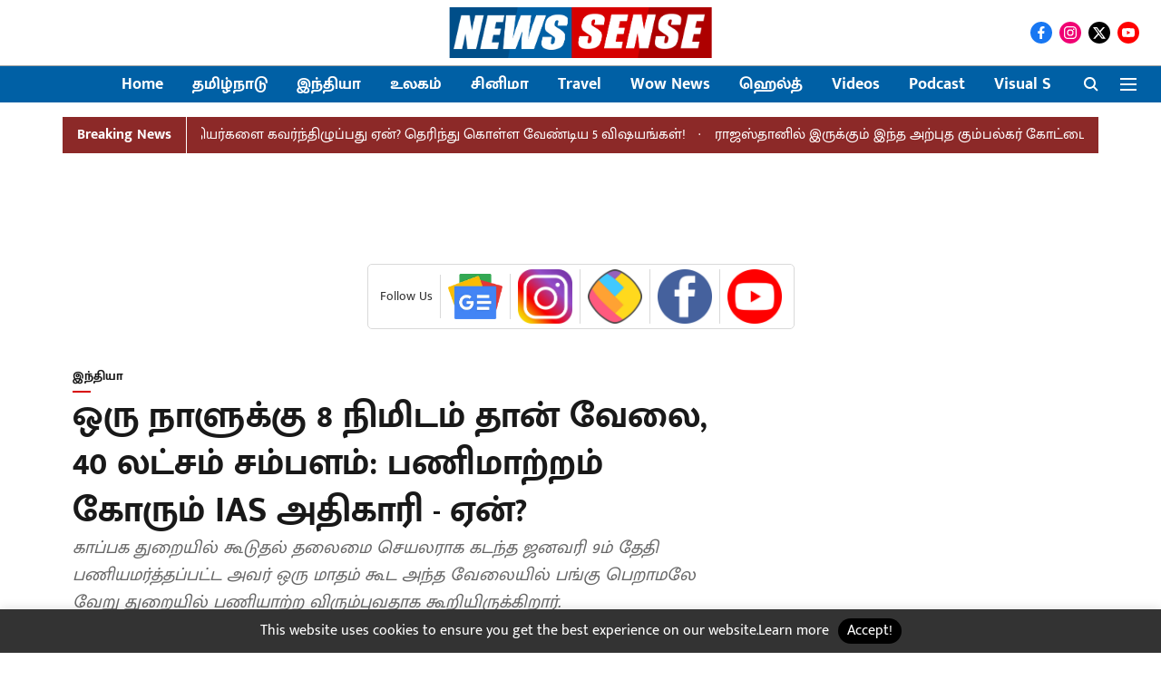

--- FILE ---
content_type: text/html; charset=utf-8
request_url: https://newssense.vikatan.com/india/khemka-writes-to-khattar-wants-to-head-vigilance
body_size: 84580
content:
<!DOCTYPE html>
<html lang="ta" dir="ltr">
<head>
    <meta charset="utf-8"/>
    <title>ஒரு நாளுக்கு 8 நிமிடம் தான் வேலை, 40 லட்சம் சம்பளம்:  பணிமாற்றம் கோரும் IAS அதிகாரி - ஏன்?</title><link rel="canonical" href="https://newssense.vikatan.com/india/khemka-writes-to-khattar-wants-to-head-vigilance"/><meta name="author" content="Antony Ajay R"/><meta name="news_keywords" content="India,government employees,Government,IAS,Haryana"/><meta name="description" content="காப்பக துறையில் கூடுதல் தலைமை செயலராக கடந்த ஜனவரி 9ம் தேதி பணியமர்த்தப்பட்ட அவர் ஒரு மாதம் கூட அந்த வேலையில் பங்கு பெறாமலே வேறு துறையில் பணியாற்ற விரும்புவதாக கூறியிருக்கிறார்."/><meta name="title" content="ஒரு நாளுக்கு 8 நிமிடம் தான் வேலை, 40 லட்சம் சம்பளம்:  பணிமாற்றம் கோரும் IAS அதிகாரி - ஏன்?"/><meta name="keywords" content="India,government employees,Government,IAS,Haryana"/><meta property="og:type" content="article"/><meta property="og:url" content="https://newssense.vikatan.com/india/khemka-writes-to-khattar-wants-to-head-vigilance"/><meta property="og:title" content="ஒரு நாளுக்கு 8 நிமிடம் தான் வேலை, 40 லட்சம் சம்பளம்:  பணிமாற்றம் கோரும் IAS அதிகாரி - ஏன்?"/><meta property="og:description" content="மாதம் 40 லட்சம் சம்பளம் பெறும் ஐ.ஏ.எஸ் அதிகாரி அஷோக் கெம்கா தனது பதவியை மாற்றக் கோரி ஹரியான மாநில முதல்வர் அலுவலகத்துக்கு கடிதம் எழுதியுள்ளார்.இந்த பணிமாற்ற கடி"/><meta name="twitter:card" content="summary_large_image"/><meta name="twitter:title" content="ஒரு நாளுக்கு 8 நிமிடம் தான் வேலை, 40 லட்சம் சம்பளம்:  பணிமாற்றம் கோரும் IAS அதிகாரி - ஏன்?"/><meta name="twitter:description" content="மாதம் 40 லட்சம் சம்பளம் பெறும் ஐ.ஏ.எஸ் அதிகாரி அஷோக் கெம்கா தனது பதவியை மாற்றக் கோரி ஹரியான மாநில முதல்வர் அலுவலகத்துக்கு கடிதம் எழுதியுள்ளார்.இந்த பணிமாற்ற கடி"/><meta name="robots" content="max-image-preview:large"/><meta name="twitter:image" content="https://media.assettype.com/newssensetn%2F2023-01%2Ff72b049b-ee08-41c0-bb25-9d45f591763f%2Fashok_kemka.png?rect=0%2C0%2C1370%2C719&amp;w=1200&amp;ar=40%3A21&amp;auto=format%2Ccompress&amp;ogImage=true&amp;mode=crop&amp;enlarge=true&amp;overlay=false&amp;overlay_position=bottom&amp;overlay_width=100"/><meta property="twitter:image:alt" content="Ashok Kemka"/><meta property="og:image" content="https://media.assettype.com/newssensetn%2F2023-01%2Ff72b049b-ee08-41c0-bb25-9d45f591763f%2Fashok_kemka.png?rect=0%2C0%2C1370%2C719&amp;w=1200&amp;ar=40%3A21&amp;auto=format%2Ccompress&amp;ogImage=true&amp;mode=crop&amp;enlarge=true&amp;overlay=false&amp;overlay_position=bottom&amp;overlay_width=100"/><meta property="og:image:width" content="1200"/><meta property="og:image:height" content="630"/><meta property="og:image:alt" content="Ashok Kemka"/><meta name="twitter:creator" content="@ImAjayParker1"/><meta name="twitter:site" content="@newssensetn"/><meta name="twitter:domain" content="https://newssense.vikatan.com"/><meta property="fb:app_id" content="1113250065862572"/><meta property="og:site_name" content="Newssense"/><script type="application/ld+json">{"@context":"http://schema.org","@type":"BreadcrumbList","itemListElement":[{"@type":"ListItem","position":1,"name":"Home","item":"https://newssense.vikatan.com"},{"@type":"ListItem","position":2,"name":"India","item":"https://newssense.vikatan.com/india"},{"@type":"ListItem","position":3,"name":"ஒரு நாளுக்கு 8 நிமிடம் தான் வேலை, 40 லட்சம் சம்பளம்:  பணிமாற்றம் கோரும் IAS அதிகாரி - ஏன்?","item":"https://newssense.vikatan.com/india/khemka-writes-to-khattar-wants-to-head-vigilance"}]}</script><meta/><script type="application/ld+json">{"headline":"ஒரு நாளுக்கு 8 நிமிடம் தான் வேலை, 40 லட்சம் சம்பளம்:  பணிமாற்றம் கோரும் IAS அதிகாரி - ஏன்?","image":[{"@type":"ImageObject","url":"https://media.assettype.com/newssensetn%2F2023-01%2Ff72b049b-ee08-41c0-bb25-9d45f591763f%2Fashok_kemka.png?rect=0%2C0%2C1370%2C771&w=1200&h=675&auto=format%2Ccompress&fit=crop","width":"1200","height":"675"},{"@type":"ImageObject","url":"https://media.assettype.com/newssensetn%2F2023-01%2Ff72b049b-ee08-41c0-bb25-9d45f591763f%2Fashok_kemka.png?rect=0%2C0%2C1040%2C780&w=1200&h=900&auto=format%2Ccompress&fit=crop","width":"1200","height":"900"},{"@type":"ImageObject","url":"https://media.assettype.com/newssensetn%2F2023-01%2Ff72b049b-ee08-41c0-bb25-9d45f591763f%2Fashok_kemka.png?rect=46%2C0%2C780%2C780&w=1200&h=1200&auto=format%2Ccompress&fit=crop","width":"1200","height":"1200"}],"url":"https://newssense.vikatan.com/india/khemka-writes-to-khattar-wants-to-head-vigilance","datePublished":"2023-01-25T08:15:13Z","mainEntityOfPage":{"@type":"WebPage","@id":"https://newssense.vikatan.com/india/khemka-writes-to-khattar-wants-to-head-vigilance"},"publisher":{"@type":"Organization","@context":"http://schema.org","name":"Newssense","url":"https://newssense.vikatan.com","logo":{"@context":"http://schema.org","@type":"ImageObject","author":"newssensetn","contentUrl":"https://images.assettype.com/newssensetn/2021-12/2512f3a4-426f-4ffd-bc70-93ef0c0ca915/News_Sense_Web_design.png","url":"https://images.assettype.com/newssensetn/2021-12/2512f3a4-426f-4ffd-bc70-93ef0c0ca915/News_Sense_Web_design.png","name":"logo","width":"","height":""},"sameAs":["https://www.facebook.com/FullyNewsy","https://www.instagram.com/newssensetn/","https://twitter.com/newssensetn","https://www.youtube.com/channel/UCsVtl9hy0cIbvZHYdxqSchA"],"id":"https://newssense.vikatan.com"},"author":[{"@type":"Person","givenName":"Antony Ajay R","name":"Antony Ajay R","url":"https://newssense.vikatan.com/author/antony-ajay-r"}],"keywords":"","thumbnailUrl":"https://media.assettype.com/newssensetn/2023-01/f72b049b-ee08-41c0-bb25-9d45f591763f/ashok_kemka.png?w=1200&h=675&auto=format%2Ccompress&fit=max&enlarge=true","articleBody":"மாதம் 40 லட்சம் சம்பளம் பெறும் ஐ.ஏ.எஸ் அதிகாரி அஷோக் கெம்கா தனது பதவியை மாற்றக் கோரி ஹரியான மாநில முதல்வர் அலுவலகத்துக்கு கடிதம் எழுதியுள்ளார்.இந்த பணிமாற்ற கடிதத்துக்கு அவர் கூறியுள்ள காரணம் வேடிக்கையாக இருப்பதாக நெட்டிசன்கள் கருதவே இவர் வைரலாகி வருகிறார்.காப்பக துறையில் கூடுதல் தலைமை செயலராக கடந்த ஜனவரி 9ம் தேதி பணியமர்த்தப்பட்ட அவர் ஒரு மாதம் கூட அந்த வேலையில் பங்கு பெறாமலே வேறு துறையில் பணியாற்ற விரும்புவதாக கூறியிருக்கிறார்.தினமும் 8 நிமிடம் மட்டுமே வேலை செய்துவிட்டு 40 லட்சம் ஆண்டு வருவது குறித்து அவர் அதிருப்தியாக இருப்பதாக கடிதத்தில் கூறியுள்ளார்..இந்த பதவி மாற்றத்தை பெறுவதற்காக 1987ல் வெளியான உச்சநீதிமன்ற தீர்ப்பை மேற்கோள் காட்டியுள்ளார்.பி.கே.சின்னசாமி என்பவர் தமிழ்நாடு அரசுக்கு எதிராக தொடுத்த அந்த வழக்கில் \"அரசு ஊழியர்களுக்கு தகுதிக்கு ஏற்ற பணியும், அந்தஸ்துக்கு ஏற்ற பதவி உயர்வும் வழங்கப்பட வேண்டும்\" என்று நீதிமன்றம் கூறியுள்ளது..உலகை பதற வைத்த மாயாவி : உளவு பார்த்து பிடித்த அதிகாரி - ஒரு த்ரில்லர் கதை. \"கருவூலத் துறையின் மொத்த ஆண்டு நிதியே 4 கோடி தான். இது மாநில பட்ஜெட்டில் 0.0025%க்கும் குறைவு. இதில் 10% எனக்கு ஊதியமாக கொடுக்கப்படுகிறது. ஆனால் எனக்கு வாரத்தில் ஒரு மணி நேரம் மட்டுமே வேலை இருக்கிறது.இதே நேரத்தில் சில அதிகாரிகள் அதிக வேலைப்பழுவால் சிரமப்பட்டு வருகின்றனர். பலர் ஒரே நேரத்தில் இரண்டு, மூன்று துறைகளில் கவனம் செலுத்துகின்றனர்..கே எஸ் பாராக் : வேலையை இழந்த இந்தியர் ஐக்கிய அரபு அமீரகத்தின் மில்லியனர் ஆன கதை\n.இப்படி தவறான முறையில் பணியமர்த்துதல் நடப்பது மக்களுக்கு உதவாது. சிவில் சர்வீஸ் போர்ட் சட்ட விதிகளின் படி அதிகாரிகளை பணியமர்த்த வேண்டும். ஒவ்வொரு அதிகாரியின் நேர்மை, திறமை மற்றும் அறிவுத்திறனைக் கருத்தில் கொண்டு பணிகளை வழங்க வேண்டும்\" என அவர் கூறுகிறார்.தான் எப்போதுமே ஊழலுக்கு எதிரான முதல் வரிசை வீரன் எனக் கூறும் கெம்கா தன்னை லஞ்ச ஒழிப்பு துறையில் பணியமர்த்த வேண்டும் என ஹரியானா முதல்வரிடம் கோரிக்கை வைத்துள்ளார்.கடந்த ஆண்டு ஹரியானா அமைச்சர் அனில் விஜி கெம்காவை \"மிகவும் அரிதான அதிகாரி\" என வர்ணித்தது குறிப்பிடத்தக்கது..ஆளுநர் ஆர்.என். ரவி : IPS அதிகாரி டு ஆளுநர் - 10 தகவல்கள்.முக்கியச் செய்திகள் மற்றும் புதிய செய்திகளுக்கு&nbsp;NewsSense ஃபேஸ்புக்&nbsp;பக்கத்தை பின் தொடருங்கள்.Google Newsஇல் NewsSense தளத்தை பின் தொடர இங்கே க்ளிக் செய்யுங்கள்.Pls send your Valuable feedbacks to : feedback@newssensetn.comFollow us on:Newssensetn :&nbsp;https://www.facebook.com/FullyNewsyNalam 360 :&nbsp;https://www.facebook.com/Nalam360Newsnow:&nbsp;https://www.facebook.com/GenZSenseTamilFlashnews:&nbsp;https://www.facebook.com/tamilflashnewsappHangout :&nbsp;https://www.facebook.com/TamilWanderlust","dateCreated":"2023-01-25T08:15:13Z","dateModified":"2023-01-25T08:15:13Z","name":"ஒரு நாளுக்கு 8 நிமிடம் தான் வேலை, 40 லட்சம் சம்பளம்:  பணிமாற்றம் கோரும் IAS அதிகாரி - ஏன்?","isPartOf":{"@type":"WebPage","url":"https://newssense.vikatan.com/india/khemka-writes-to-khattar-wants-to-head-vigilance","primaryImageOfPage":{"@type":"ImageObject","url":"https://media.assettype.com/newssensetn/2023-01/f72b049b-ee08-41c0-bb25-9d45f591763f/ashok_kemka.png?w=1200&h=675&auto=format%2Ccompress&fit=max&enlarge=true","width":"1200","height":"675"}},"articleSection":"இந்தியா","alternativeHeadline":"","description":null,"@type":"NewsArticle","@context":"http://schema.org"}</script><link rel="amphtml" href="https://newssense.vikatan.com/amp/story/india/khemka-writes-to-khattar-wants-to-head-vigilance"/>
    <link href="/manifest.json" rel="manifest">
    <link rel="icon" href="/favicon.ico" type="image/x-icon">
    <meta content="width=device-width, initial-scale=1" name="viewport">
    <meta name="apple-mobile-web-app-capable" content="yes">
    <meta name="apple-mobile-web-app-status-bar-style" content="black">
    <meta name="apple-mobile-web-app-title" content="newssensetn">
    <meta name="theme-color" content="#ffffff">

    <meta property="fb:pages" content="339955649716919"/>

    


            

    <link data-react-helmet="true" rel="preload" as="image" imagesrcset="//media.assettype.com/newssensetn%2F2023-01%2Ff72b049b-ee08-41c0-bb25-9d45f591763f%2Fashok_kemka.png?rect=0%2C0%2C1370%2C771&amp;w=480&amp;auto=format%2Ccompress&amp;fit=max 480w,//media.assettype.com/newssensetn%2F2023-01%2Ff72b049b-ee08-41c0-bb25-9d45f591763f%2Fashok_kemka.png?rect=0%2C0%2C1370%2C771&amp;w=640&amp;auto=format%2Ccompress&amp;fit=max 640w,//media.assettype.com/newssensetn%2F2023-01%2Ff72b049b-ee08-41c0-bb25-9d45f591763f%2Fashok_kemka.png?rect=0%2C0%2C1370%2C771&amp;w=768&amp;auto=format%2Ccompress&amp;fit=max 768w,//media.assettype.com/newssensetn%2F2023-01%2Ff72b049b-ee08-41c0-bb25-9d45f591763f%2Fashok_kemka.png?rect=0%2C0%2C1370%2C771&amp;w=1024&amp;auto=format%2Ccompress&amp;fit=max 1024w,//media.assettype.com/newssensetn%2F2023-01%2Ff72b049b-ee08-41c0-bb25-9d45f591763f%2Fashok_kemka.png?rect=0%2C0%2C1370%2C771&amp;w=1200&amp;auto=format%2Ccompress&amp;fit=max 1200w" imagesizes="(max-width: 768px) 100vw, 50vw"/>
    <!-- Styles for CLS start-->
    <style>
        :root {
            --logoWidth: ;
            --logoHeight: ;
        }
        .header-height {
            height: 48px !important;
        }
        .sticky-header-height {
            height:  48px !important;
        }
        .logoHeight {
            max-height: 32px !important;
            max-width: 122px !important;
        }
        @media (min-width: 768px) {
            :root {
                --logoWidth: ;
                --logoHeight: ;
            }
            .header-height {
                height: 73px !important;
            }
            .sticky-header-height {
                height: 113px !important;
            }
            .logoHeight {
                max-height: 56px !important;
                max-width: 300px !important;
            }
        }
    </style>
   <!-- Styles for CLS end-->

    <style>
         
        /* tamil */
@font-face {
  font-family: 'Mukta Malar';
  font-style: normal;
  font-weight: 400;
  src: url(https://fonts.gstatic.com/s/muktamalar/v14/MCoXzAXyz8LOE2FpJMxZqIvpJ_U5wA.woff2) format('woff2');
  unicode-range: U+0964-0965, U+0B82-0BFA, U+200C-200D, U+20B9, U+25CC;
font-display: swap; }
/* latin-ext */
@font-face {
  font-family: 'Mukta Malar';
  font-style: normal;
  font-weight: 400;
  src: url(https://fonts.gstatic.com/s/muktamalar/v14/MCoXzAXyz8LOE2FpJMxZqIvxJ_U5wA.woff2) format('woff2');
  unicode-range: U+0100-02BA, U+02BD-02C5, U+02C7-02CC, U+02CE-02D7, U+02DD-02FF, U+0304, U+0308, U+0329, U+1D00-1DBF, U+1E00-1E9F, U+1EF2-1EFF, U+2020, U+20A0-20AB, U+20AD-20C0, U+2113, U+2C60-2C7F, U+A720-A7FF;
font-display: swap; }
/* latin */
@font-face {
  font-family: 'Mukta Malar';
  font-style: normal;
  font-weight: 400;
  src: url(https://fonts.gstatic.com/s/muktamalar/v14/MCoXzAXyz8LOE2FpJMxZqIv_J_U.woff2) format('woff2');
  unicode-range: U+0000-00FF, U+0131, U+0152-0153, U+02BB-02BC, U+02C6, U+02DA, U+02DC, U+0304, U+0308, U+0329, U+2000-206F, U+20AC, U+2122, U+2191, U+2193, U+2212, U+2215, U+FEFF, U+FFFD;
font-display: swap; }
/* tamil */
@font-face {
  font-family: 'Mukta Malar';
  font-style: normal;
  font-weight: 700;
  src: url(https://fonts.gstatic.com/s/muktamalar/v14/MCoKzAXyz8LOE2FpJMxZqINEAuAQ4WveoA.woff2) format('woff2');
  unicode-range: U+0964-0965, U+0B82-0BFA, U+200C-200D, U+20B9, U+25CC;
font-display: swap; }
/* latin-ext */
@font-face {
  font-family: 'Mukta Malar';
  font-style: normal;
  font-weight: 700;
  src: url(https://fonts.gstatic.com/s/muktamalar/v14/MCoKzAXyz8LOE2FpJMxZqINEAuAI4WveoA.woff2) format('woff2');
  unicode-range: U+0100-02BA, U+02BD-02C5, U+02C7-02CC, U+02CE-02D7, U+02DD-02FF, U+0304, U+0308, U+0329, U+1D00-1DBF, U+1E00-1E9F, U+1EF2-1EFF, U+2020, U+20A0-20AB, U+20AD-20C0, U+2113, U+2C60-2C7F, U+A720-A7FF;
font-display: swap; }
/* latin */
@font-face {
  font-family: 'Mukta Malar';
  font-style: normal;
  font-weight: 700;
  src: url(https://fonts.gstatic.com/s/muktamalar/v14/MCoKzAXyz8LOE2FpJMxZqINEAuAG4Ws.woff2) format('woff2');
  unicode-range: U+0000-00FF, U+0131, U+0152-0153, U+02BB-02BC, U+02C6, U+02DA, U+02DC, U+0304, U+0308, U+0329, U+2000-206F, U+20AC, U+2122, U+2191, U+2193, U+2212, U+2215, U+FEFF, U+FFFD;
font-display: swap; }
/* tamil */
@font-face {
  font-family: 'Mukta Malar';
  font-style: normal;
  font-weight: 400;
  src: url(https://fonts.gstatic.com/s/muktamalar/v14/MCoXzAXyz8LOE2FpJMxZqIvpJ_U5wA.woff2) format('woff2');
  unicode-range: U+0964-0965, U+0B82-0BFA, U+200C-200D, U+20B9, U+25CC;
font-display: swap; }
/* latin-ext */
@font-face {
  font-family: 'Mukta Malar';
  font-style: normal;
  font-weight: 400;
  src: url(https://fonts.gstatic.com/s/muktamalar/v14/MCoXzAXyz8LOE2FpJMxZqIvxJ_U5wA.woff2) format('woff2');
  unicode-range: U+0100-02BA, U+02BD-02C5, U+02C7-02CC, U+02CE-02D7, U+02DD-02FF, U+0304, U+0308, U+0329, U+1D00-1DBF, U+1E00-1E9F, U+1EF2-1EFF, U+2020, U+20A0-20AB, U+20AD-20C0, U+2113, U+2C60-2C7F, U+A720-A7FF;
font-display: swap; }
/* latin */
@font-face {
  font-family: 'Mukta Malar';
  font-style: normal;
  font-weight: 400;
  src: url(https://fonts.gstatic.com/s/muktamalar/v14/MCoXzAXyz8LOE2FpJMxZqIv_J_U.woff2) format('woff2');
  unicode-range: U+0000-00FF, U+0131, U+0152-0153, U+02BB-02BC, U+02C6, U+02DA, U+02DC, U+0304, U+0308, U+0329, U+2000-206F, U+20AC, U+2122, U+2191, U+2193, U+2212, U+2215, U+FEFF, U+FFFD;
font-display: swap; }
/* tamil */
@font-face {
  font-family: 'Mukta Malar';
  font-style: normal;
  font-weight: 700;
  src: url(https://fonts.gstatic.com/s/muktamalar/v14/MCoKzAXyz8LOE2FpJMxZqINEAuAQ4WveoA.woff2) format('woff2');
  unicode-range: U+0964-0965, U+0B82-0BFA, U+200C-200D, U+20B9, U+25CC;
font-display: swap; }
/* latin-ext */
@font-face {
  font-family: 'Mukta Malar';
  font-style: normal;
  font-weight: 700;
  src: url(https://fonts.gstatic.com/s/muktamalar/v14/MCoKzAXyz8LOE2FpJMxZqINEAuAI4WveoA.woff2) format('woff2');
  unicode-range: U+0100-02BA, U+02BD-02C5, U+02C7-02CC, U+02CE-02D7, U+02DD-02FF, U+0304, U+0308, U+0329, U+1D00-1DBF, U+1E00-1E9F, U+1EF2-1EFF, U+2020, U+20A0-20AB, U+20AD-20C0, U+2113, U+2C60-2C7F, U+A720-A7FF;
font-display: swap; }
/* latin */
@font-face {
  font-family: 'Mukta Malar';
  font-style: normal;
  font-weight: 700;
  src: url(https://fonts.gstatic.com/s/muktamalar/v14/MCoKzAXyz8LOE2FpJMxZqINEAuAG4Ws.woff2) format('woff2');
  unicode-range: U+0000-00FF, U+0131, U+0152-0153, U+02BB-02BC, U+02C6, U+02DA, U+02DC, U+0304, U+0308, U+0329, U+2000-206F, U+20AC, U+2122, U+2191, U+2193, U+2212, U+2215, U+FEFF, U+FFFD;
font-display: swap; }

        
        body.fonts-loaded {--primaryFont: "Mukta Malar", -apple-system, BlinkMacSystemFont, 'Segoe UI', 'Roboto', 'Oxygen', 'Ubuntu', 'Cantarell',
  'Fira Sans', 'Droid Sans', 'Helvetica Neue', sans-serif;--secondaryFont: "Mukta Malar", -apple-system, BlinkMacSystemFont, 'Segoe UI', 'Roboto', 'Oxygen', 'Ubuntu', 'Cantarell',
  'Fira Sans', 'Droid Sans', 'Helvetica Neue', sans-serif;--fontsize-larger: 24px;--fontsize-halfjumbo: 32px;--fontsize-largest: 29px;--fontsize-smaller: 11px;--fontsize-small: 13px;--fontsize-medium: 16px;}
        #sw-wrapper{position:fixed;background-color:#fff;align-items:center;margin:0 40px 48px;width:294px;height:248px;box-shadow:0 0 10px 0 rgba(0,0,0,.19);bottom:0;z-index:1001;flex-direction:column;display:none;right:0}.sw-app{font-weight:700;text-transform:capitalize}.sw-url{color:#858585;font-size:12px}#sw-wrapper .sw-wrapper--image{width:56px;margin-bottom:10px}#sw-wrapper #service-worker-popup{position:absolute;border:0;border-radius:0;bottom:32px;background-color:var(--primaryColor,#2c61ad)}#sw-wrapper #close-dialog{align-self:flex-end;border:0;background-color:transparent;color:var(--primaryColor,#000);padding:12px}#sw-wrapper #close-dialog svg{width:24px}@media (min-width:320px) and (max-width:767px){#sw-wrapper{position:fixed;background-color:#fff;width:100%;align-items:center;justify-content:start;height:248px;bottom:0;z-index:1001;flex-direction:column;margin:0}}
        </style>
    <style>
        /*! normalize.css v7.0.0 | MIT License | github.com/necolas/normalize.css */html{-ms-text-size-adjust:100%;-webkit-text-size-adjust:100%;line-height:1.15}article,aside,footer,header,nav,section{display:block}h1{font-size:2em;margin:.67em 0}figcaption,figure,main{display:block}figure{margin:1em 40px}hr{box-sizing:content-box;height:0;overflow:visible}pre{font-family:monospace;font-size:1em}a{-webkit-text-decoration-skip:objects;background-color:transparent}abbr[title]{border-bottom:none;text-decoration:underline;text-decoration:underline dotted}b,strong{font-weight:bolder}code,kbd,samp{font-family:monospace;font-size:1em}dfn{font-style:italic}mark{background-color:#ff0;color:#000}small{font-size:80%}sub,sup{font-size:75%;line-height:0;position:relative;vertical-align:baseline}sub{bottom:-.25em}sup{top:-.5em}audio,video{display:inline-block}audio:not([controls]){display:none;height:0}img{border-style:none}svg:not(:root){overflow:hidden}button,input,optgroup,select,textarea{font-family:var(--primaryFont);font-size:100%;line-height:1.15;margin:0}button,input{overflow:visible}button,select{text-transform:none}[type=reset],[type=submit],button,html [type=button]{-webkit-appearance:button}[type=button]::-moz-focus-inner,[type=reset]::-moz-focus-inner,[type=submit]::-moz-focus-inner,button::-moz-focus-inner{border-style:none;padding:0}[type=button]:-moz-focusring,[type=reset]:-moz-focusring,[type=submit]:-moz-focusring,button:-moz-focusring{outline:1px dotted ButtonText}fieldset{padding:.35em .75em .625em}legend{box-sizing:border-box;color:inherit;display:table;max-width:100%;padding:0;white-space:normal}progress{display:inline-block;vertical-align:baseline}textarea{overflow:auto}[type=checkbox],[type=radio]{box-sizing:border-box;padding:0}[type=number]::-webkit-inner-spin-button,[type=number]::-webkit-outer-spin-button{height:auto}[type=search]{-webkit-appearance:textfield;outline-offset:-2px}[type=search]::-webkit-search-cancel-button,[type=search]::-webkit-search-decoration{-webkit-appearance:none}::-webkit-file-upload-button{-webkit-appearance:button;font:inherit}details,menu{display:block}summary{display:list-item}canvas{display:inline-block}[hidden],template{display:none}:root{--transparentBlack:rgba(53,53,53,.5);--blackTransparent:rgba(0,0,0,.2);--rgbBlack:0,0,0;--rgbWhite:255,255,255;--white:#fff;--black:#000;--shaded-grey:#6f6d70;--base-blue:#2f73e4;--slighty-darker-blue:#4860bc;--gray-light:#818181;--grey:#dadada;--light-blue:#e7e7f6;--orange:#e84646;--light-gray:#333;--off-grey:#dadee1;--lighter-gray:#797979;--darkest-gray:#333;--darker-gray:#313131;--faded-gray:#0f0f0f;--red:#ff7171;--bright-red:#de0c0b;--blue:#023048;--gray:#5c5c5c;--gray-darkest:#232323;--gray-lighter:#a4a4a4;--gray-lightest:#e9e6e6;--facebook:#4e71a8;--twitter:#1cb7eb;--linkedin:#0077b5;--whatsapp:#25d366;--concrete:#f2f2f2;--tundora:#4c4c4c;--greyBlack:#464646;--gray-whiter:#d8d8d8;--gray-white-fa:#fafafa;--lightBlue:#5094fb;--whitest:#eaeaea;--darkBlue:#132437;--paragraphColor:#4d4d4d;--success:#2dbe65;--defaultDarkBackground:#262626;--defaultDarkBorder:rgba(161,175,194,.1);--font-size-smaller:12px;--font-size-small:14px;--font-size-base:16px;--font-size-medium:18px;--fontsize-large:24px;--fontsize-larger:32px;--oneColWidth:73px;--sevenColWidth:655px;--outerSpace:calc(50vw - 594px);--headerWidth:122px;--headerLargeWidth:190px;--headerHeight:32px;--bold:bold;--normal:normal}@media (min-width:768px){:root{--headerWidth:300px;--headerHeight:56px;--headerLargeWidth:300px}}html{font-size:100%}body{font-family:var(--primaryFont);font-size:1rem;font-weight:400;line-height:var(--bodyLineHeight);text-rendering:auto}h1,h2,h3,h4,h5,h6,ol,p,ul{font-weight:400;margin:0;padding:0}h1{font-size:2.25rem;font-weight:300;line-height:1.38889rem}h1,h2{font-family:var(--primaryFont)}h2{font-size:2rem;line-height:2.22222rem;padding:.75rem 0 .5rem}h3{font-family:var(--primaryFont);font-size:1.8125rem;line-height:1.24138rem;word-break:normal}h4{font-size:1.5rem}h4,h5{font-weight:700;line-height:1.33333rem}h5{font-size:1.125rem}h6{font-size:.8125rem;line-height:1.23077rem}p{font-size:1rem;line-height:var(--bodyLineHeight)}li,p{font-family:var(--primaryFont)}:root{--zIndex-60:600;--zIndex-header-item:601;--zIndex-social:499;--zIndex-social-popup:1000;--zIndex-sub-menu:9;--zIndex-99:99;--zIndex-search:999;--zIndex-menu:2;--zIndex-loader-overlay:1100}.play-icon{position:relative}.play-icon:after,.play-icon:before{content:"";display:block;left:50%;position:absolute;top:50%;transform:translateX(-50%) translateY(-50%)}.play-icon:before{background:#000;border-radius:50%;height:46px;opacity:.8;width:46px;z-index:10}@media (min-width:768px){.play-icon:before{height:60px;width:60px}}.play-icon:after{border-bottom:7px solid transparent;border-left:11px solid #fff;border-top:7px solid transparent;height:0;margin-left:2px;width:0;z-index:11}@media (min-width:768px){.play-icon:after{border-bottom:9px solid transparent;border-left:15px solid #fff;border-top:9px solid transparent}}.play-icon--small:before{height:46px;width:46px}@media (min-width:768px){.play-icon--small:before{height:46px;width:46px}}.play-icon--small:after{border-bottom:7px solid transparent;border-left:11px solid #fff;border-top:7px solid transparent}@media (min-width:768px){.play-icon--small:after{border-bottom:9px solid transparent;border-left:15px solid #fff;border-top:9px solid transparent}}.play-icon--medium:before{height:46px;width:46px}@media (min-width:768px){.play-icon--medium:before{height:65px;width:65px}}.play-icon--medium:after{border-bottom:7px solid transparent;border-left:11px solid #fff;border-top:7px solid transparent}@media (min-width:768px){.play-icon--medium:after{border-bottom:13px solid transparent;border-left:20px solid #fff;border-top:13px solid transparent}}.play-icon--large:before{height:46px;width:46px}@media (min-width:768px){.play-icon--large:before{height:100px;width:100px}}.play-icon--large:after{border-bottom:7px solid transparent;border-left:11px solid #fff;border-top:7px solid transparent}@media (min-width:768px){.play-icon--large:after{border-bottom:15px solid transparent;border-left:22px solid #fff;border-top:15px solid transparent}}.component-wrapper{overflow:auto;padding:32px 15px}.component-wrapper,.maxwidth-wrapper{margin-left:auto;margin-right:auto;max-width:1172px}.component-wrapper-fluid{margin-bottom:15px}@media (min-width:768px){.component-wrapper-fluid{padding-top:15px}}.card-background-color{background-color:var(--white)}.card>:nth-child(3){clear:both;content:""}.app-ad{overflow:hidden;text-align:center;width:100%}.app-ad--vertical{padding-bottom:15px;text-align:center}@media (min-width:768px){.app-ad--vertical{text-align:right}}.app-ad--mrec .adBox,.app-ad--mrec .adbutler-wrapper{padding:30px 0}.app-ad--story-mrec .adBox,.app-ad--story-mrec .adbutler-wrapper{padding-bottom:35px}.app-ad--leaderboard .adBox,.app-ad--leaderboard .adbutler-wrapper{padding:8px}.app-ad--horizontal{clear:both}.app-ad--horizontal .adBox,.app-ad--horizontal .adbutler-wrapper{padding:15px 0}.app-ad--story-horizontal .adBox,.app-ad--story-horizontal .adbutler-wrapper{padding-bottom:25px}.app-ad--grid-horizontal{grid-column:1/4}.video-play-icon{display:block;position:relative}.video-play-icon:before{background-size:88px;content:"";display:block;height:90px;left:50%;position:absolute;top:50%;transform:translate(-50%,-50%);width:90px;z-index:10}.qt-button{border-radius:100px;color:#fff;font-family:var(--primaryFont);font-size:1rem;font-weight:300;padding:10px 28px;text-align:center}.qt-button:hover{cursor:pointer}.qt-button--primary{background:#2f73e4}.qt-button--secondary{background:#2f73e4;border:1px solid #fff}.qt-button--transparent{background:transparent;border:2px solid #2f73e4;color:#2f73e4}.overlay{background:rgba(0,0,0,.09);display:none;height:100%;left:0;position:fixed;top:0;width:100%;z-index:600}.overlay--active{display:block}.sidebar{height:100%;left:0;overflow:scroll;padding:50px 48px;position:fixed;top:0;transform:translateX(-100%);transition:transform 375ms cubic-bezier(0,0,.2,1);width:100%;z-index:601}@media (min-width:768px){.sidebar{width:445px}}.sidebar.open{background-color:var(--headerBackgroundColor,#fff);color:var(--headerTextColor,#333);transform:translateX(0);transition:transform 375ms cubic-bezier(.4,0,1,1)}.ltr-side-bar{left:auto;right:0;transform:translateX(100%)}.ltr-arrow{left:0;position:absolute;right:unset}.sidebar.open.ltr-side-bar{transform:translateX(0)}.sidebar__nav__logo{font-family:var(--primaryFont);font-size:2.125rem;font-weight:700;margin-bottom:60px}.sidebar__nav__logo:after,.sidebar__nav__logo:before{content:"";display:table}.sidebar__nav__logo:after{clear:both}.sidebar__nav__logo .logo{color:#2f73e4;display:inline-block;float:left;font-family:var(--primaryFont);font-size:2.125rem;font-weight:700;max-width:210px;padding:0}.sidebar__nav__logo .logo .app-logo__element{max-height:85px;object-fit:contain}.sidebar__nav__logo .close{color:var(--headerIconColor,#a9a9a9);cursor:pointer;float:right;font-weight:300;height:22px;position:relative;top:16px;width:22px}.sidebar__social li{display:inline-block}.sidebar__social li a{margin-right:25px}ul.sidebar__info{border-top:2px solid #2f73e4;margin:0 0 50px;padding-top:30px}ul.sidebar__info li a{font-size:1.375rem!important;font-weight:300}ul.submenu li a{color:var(--headerTextColor,#a9a9a9);font-size:1.375rem;padding-bottom:25px}.sidebar__nav{font-family:var(--primaryFont)}.sidebar__nav ul{list-style:none;margin:0;padding:0}.sidebar__nav ul li{clear:both}.sidebar__nav ul li a,.sidebar__nav ul li span{cursor:pointer;display:block;font-size:1.625rem;font-weight:300;padding-bottom:30px}.sidebar__nav ul li a:hover,.sidebar__nav ul li span:hover{color:var(--headerIconColor,#a9a9a9)}.sidebar__nav ul li.has--submenu .submenu-arrow{float:right}.sidebar__nav ul li.has--submenu a,.sidebar__nav ul li.has--submenu div{display:flex;justify-content:space-between}.sidebar__nav ul li.has--submenu .submenu-arrow:after{border-style:solid;border-width:.07em .07em 0 0;color:#9e9e9e;content:"";display:inline-block;float:right;height:.45em;position:relative;top:.45em;transform:rotate(135deg);transition:transform .3s;vertical-align:top;width:.45em;will-change:transform}.sidebar__nav ul li.has--submenu.open .submenu-arrow:after{top:.65em;transform:rotate(315deg)}ul.submenu li a:hover{color:var(--headerIconColor,#a9a9a9)}ul.submenu{display:none;padding-left:38px}input,ul.submenu--show{display:block}input{background:#fff;border:none;border-radius:4px;color:#a3a3a3;font-weight:300;padding:10px 15px;width:100%}button{border-radius:100px;color:#fff;font-size:1rem;padding:10px 27px}.qt-search{align-items:center;display:flex;position:relative}.qt-search__form-wrapper{width:100%}.qt-search__form-wrapper form input{background-color:transparent;border-bottom:1px solid #d8d8d8;border-radius:0;font-size:32px;font-weight:700;opacity:.5;outline:none;padding:8px 0}.qt-search__form .search-icon{background:transparent;border:none;cursor:pointer;height:24px;outline:none;position:absolute;right:0;top:0;width:24px}html[dir=rtl] .search-icon{left:0;right:auto}.loader-overlay-container{align-items:center;background-color:rgba(0,0,0,.8);bottom:0;display:flex;flex-direction:column-reverse;justify-content:center;left:0;position:fixed;right:0;top:0;z-index:var(--zIndex-loader-overlay)}.spinning-loader{animation:spinAnimation 1.1s ease infinite;border-radius:50%;font-size:10px;height:1em;position:relative;text-indent:-9999em;transform:translateZ(0);width:1em}@keyframes spinAnimation{0%,to{box-shadow:0 -2.6em 0 0 var(--white),1.8em -1.8em 0 0 var(--blackTransparent),2.5em 0 0 0 var(--blackTransparent),1.75em 1.75em 0 0 var(--blackTransparent),0 2.5em 0 0 var(--blackTransparent),-1.8em 1.8em 0 0 var(--blackTransparent),-2.6em 0 0 0 hsla(0,0%,100%,.5),-1.8em -1.8em 0 0 hsla(0,0%,100%,.7)}12.5%{box-shadow:0 -2.6em 0 0 hsla(0,0%,100%,.7),1.8em -1.8em 0 0 var(--white),2.5em 0 0 0 var(--blackTransparent),1.75em 1.75em 0 0 var(--blackTransparent),0 2.5em 0 0 var(--blackTransparent),-1.8em 1.8em 0 0 var(--blackTransparent),-2.6em 0 0 0 var(--blackTransparent),-1.8em -1.8em 0 0 hsla(0,0%,100%,.5)}25%{box-shadow:0 -2.6em 0 0 hsla(0,0%,100%,.5),1.8em -1.8em 0 0 hsla(0,0%,100%,.7),2.5em 0 0 0 var(--white),1.75em 1.75em 0 0 var(--blackTransparent),0 2.5em 0 0 var(--blackTransparent),-1.8em 1.8em 0 0 var(--blackTransparent),-2.6em 0 0 0 var(--blackTransparent),-1.8em -1.8em 0 0 var(--blackTransparent)}37.5%{box-shadow:0 -2.6em 0 0 var(--blackTransparent),1.8em -1.8em 0 0 hsla(0,0%,100%,.5),2.5em 0 0 0 hsla(0,0%,100%,.7),1.75em 1.75em 0 0 var(--white),0 2.5em 0 0 var(--blackTransparent),-1.8em 1.8em 0 0 var(--blackTransparent),-2.6em 0 0 0 var(--blackTransparent),-1.8em -1.8em 0 0 var(--blackTransparent)}50%{box-shadow:0 -2.6em 0 0 var(--blackTransparent),1.8em -1.8em 0 0 var(--blackTransparent),2.5em 0 0 0 hsla(0,0%,100%,.5),1.75em 1.75em 0 0 hsla(0,0%,100%,.7),0 2.5em 0 0 var(--white),-1.8em 1.8em 0 0 var(--blackTransparent),-2.6em 0 0 0 var(--blackTransparent),-1.8em -1.8em 0 0 var(--blackTransparent)}62.5%{box-shadow:0 -2.6em 0 0 var(--blackTransparent),1.8em -1.8em 0 0 var(--blackTransparent),2.5em 0 0 0 var(--blackTransparent),1.75em 1.75em 0 0 hsla(0,0%,100%,.5),0 2.5em 0 0 hsla(0,0%,100%,.7),-1.8em 1.8em 0 0 var(--white),-2.6em 0 0 0 var(--blackTransparent),-1.8em -1.8em 0 0 var(--blackTransparent)}75%{box-shadow:0 -2.6em 0 0 var(--blackTransparent),1.8em -1.8em 0 0 var(--blackTransparent),2.5em 0 0 0 var(--blackTransparent),1.75em 1.75em 0 0 var(--blackTransparent),0 2.5em 0 0 hsla(0,0%,100%,.5),-1.8em 1.8em 0 0 hsla(0,0%,100%,.7),-2.6em 0 0 0 var(--white),-1.8em -1.8em 0 0 var(--blackTransparent)}87.5%{box-shadow:0 -2.6em 0 0 var(--blackTransparent),1.8em -1.8em 0 0 var(--blackTransparent),2.5em 0 0 0 var(--blackTransparent),1.75em 1.75em 0 0 var(--blackTransparent),0 2.5em 0 0 var(--blackTransparent),-1.8em 1.8em 0 0 hsla(0,0%,100%,.5),-2.6em 0 0 0 hsla(0,0%,100%,.7),-1.8em -1.8em 0 0 var(--white)}}.icon.loader{fill:var(--primaryColor);height:50px;left:calc(50% - 50px);position:fixed;top:calc(50% - 25px);width:100px}:root{--arrow-c-brand1:#ff214b;--arrow-c-brand2:#1bbb87;--arrow-c-brand3:#6fe7c0;--arrow-c-brand4:#f6f8ff;--arrow-c-brand5:#e9e9e9;--arrow-c-accent1:#2fd072;--arrow-c-accent2:#f5a623;--arrow-c-accent3:#f81010;--arrow-c-accent4:#d71212;--arrow-c-accent5:#f2f2f2;--arrow-c-accent6:#e8eaed;--arrow-c-mono1:#000;--arrow-c-mono2:rgba(0,0,0,.9);--arrow-c-mono3:rgba(0,0,0,.7);--arrow-c-mono4:rgba(0,0,0,.6);--arrow-c-mono5:rgba(0,0,0,.3);--arrow-c-mono6:rgba(0,0,0,.2);--arrow-c-mono7:rgba(0,0,0,.1);--arrow-c-invert-mono1:#fff;--arrow-c-invert-mono2:hsla(0,0%,100%,.9);--arrow-c-invert-mono3:hsla(0,0%,100%,.7);--arrow-c-invert-mono4:hsla(0,0%,100%,.6);--arrow-c-invert-mono5:hsla(0,0%,100%,.3);--arrow-c-invert-mono6:hsla(0,0%,100%,.2);--arrow-c-invert-mono7:hsla(0,0%,100%,.1);--arrow-c-invert-mono8:#dedede;--arrow-c-invert-mono9:hsla(0,0%,87%,.1);--arrow-c-dark:#0d0d0d;--arrow-c-light:#fff;--arrow-spacing-xxxs:2px;--arrow-spacing-xxs:4px;--arrow-spacing-xs:8px;--arrow-spacing-s:12px;--arrow-spacing-m:16px;--arrow-spacing-20:20px;--arrow-spacing-l:24px;--arrow-spacing-xl:32px;--arrow-spacing-28:28px;--arrow-spacing-48:48px;--arrow-spacing-40:40px;--arrow-spacing-96:96px;--arrow-fs-tiny:14px;--arrow-fs-xs:16px;--arrow-fs-s:18px;--arrow-fs-m:20px;--arrow-fs-l:24px;--arrow-fs-xl:26px;--arrow-fs-xxl:30px;--arrow-fs-huge:32px;--arrow-fs-big:40px;--arrow-fs-jumbo:54px;--arrow-fs-28:28px;--arrow-typeface-primary:-apple-system,BlinkMacSystemFont,"Helvetica Neue",Helvetica,Arial,sans-serif;--arrow-typeface-secondary:Verdana,Geneva,Tahoma,sans-serif;--arrow-sans-serif:sans-serif;--arrow-lh-1:1;--arrow-lh-2:1.2;--arrow-lh-3:1.3;--arrow-lh-4:1.4;--arrow-lh-5:1.5;--arrow-fw-light:300;--arrow-fw-normal:400;--arrow-fw-500:500;--arrow-fw-semi-bold:600;--arrow-fw-bold:700;--light-border:var(--arrow-c-invert-mono7);--dark-border:var(--arrow-c-mono7);--fallback-img:#e8e8e8;--z-index-9:9;--z-index-1:1}.arrow-component{-webkit-font-smoothing:antialiased;-moz-osx-font-smoothing:grayscale;-moz-font-feature-settings:"liga" on;font-family:var(--arrow-typeface-primary);font-weight:var(--arrow-fw-normal);text-rendering:optimizeLegibility}.arrow-component h1,.arrow-component h2,.arrow-component h3,.arrow-component h4,.arrow-component h5,.arrow-component h6,.arrow-component ol,.arrow-component ul{font-family:var(--arrow-typeface-primary)}.arrow-component li,.arrow-component p{font-size:var(--arrow-fs-xs);line-height:var(--arrow-lh-1)}.arrow-component figure{margin:0;padding:0}.arrow-component h1{font-size:var(--arrow-fs-28);font-stretch:normal;font-style:normal;font-weight:var(--arrow-fw-bold);letter-spacing:normal;line-height:var(--arrow-lh-3)}@media only screen and (min-width:768px){.arrow-component h1{font-size:var(--arrow-fs-big)}}.arrow-component h2{font-size:var(--arrow-fs-l);font-stretch:normal;font-style:normal;font-weight:var(--arrow-fw-bold);letter-spacing:normal;line-height:var(--arrow-lh-3)}@media only screen and (min-width:768px){.arrow-component h2{font-size:var(--arrow-fs-huge)}}.arrow-component h3{font-size:var(--arrow-fs-m);font-stretch:normal;font-style:normal;font-weight:var(--arrow-fw-bold);letter-spacing:normal;line-height:var(--arrow-lh-3)}@media only screen and (min-width:768px){.arrow-component h3{font-size:var(--arrow-fs-l)}}.arrow-component h4{font-size:var(--arrow-fs-s);font-stretch:normal;font-style:normal;font-weight:var(--arrow-fw-bold);letter-spacing:normal;line-height:var(--arrow-lh-3)}@media only screen and (min-width:768px){.arrow-component h4{font-size:var(--arrow-fs-m)}}.arrow-component h5{font-size:var(--arrow-fs-xs);font-stretch:normal;font-style:normal;font-weight:var(--arrow-fw-bold);letter-spacing:normal;line-height:var(--arrow-lh-3)}@media only screen and (min-width:768px){.arrow-component h5{font-size:var(--arrow-fs-s)}}.arrow-component h6{font-size:var(--arrow-fs-xs);font-weight:var(--arrow-fw-bold);line-height:var(--arrow-lh-3)}.arrow-component h6,.arrow-component p{font-stretch:normal;font-style:normal;letter-spacing:normal}.arrow-component p{font-family:var(--arrow-typeface-secondary);font-size:var(--arrow-fs-m);font-weight:400;line-height:var(--arrow-lh-5);word-break:break-word}.arrow-component.full-width-with-padding{margin-left:calc(-50vw + 50%);margin-right:calc(-50vw + 50%);padding:var(--arrow-spacing-m) calc(50vw - 50%) var(--arrow-spacing-xs) calc(50vw - 50%)}.p-alt{font-size:var(--arrow-fs-xs);font-stretch:normal;font-style:normal;font-weight:400;letter-spacing:normal;line-height:var(--arrow-lh-5)}.author-name,.time{font-weight:400}.author-name,.section-tag,.time{font-size:var(--arrow-fs-tiny);font-stretch:normal;font-style:normal;letter-spacing:normal}.section-tag{font-weight:700;line-height:normal}.arr-hidden-desktop{display:none}@media only screen and (max-width:768px){.arr-hidden-desktop{display:block}}.arr-hidden-mob{display:block}@media only screen and (max-width:768px){.arr-hidden-mob{display:none}}.arr-custom-style a{border-bottom:1px solid var(--arrow-c-mono2);color:var(--arrow-c-mono2)}.arr-story-grid{grid-column-gap:var(--arrow-spacing-l);display:grid;grid-template-columns:repeat(4,minmax(auto,150px));margin:0 12px;position:relative}@media only screen and (min-width:768px){.arr-story-grid{grid-template-columns:[grid-start] minmax(48px,auto) [container-start] repeat(12,minmax(auto,55px)) [container-end] minmax(48px,auto) [grid-end];margin:unset}}@media only screen and (min-width:768px) and (min-width:1025px){.arr-story-grid{grid-template-columns:[grid-start] minmax(56px,auto) [container-start] repeat(12,minmax(auto,73px)) [container-end] minmax(56px,auto) [grid-end]}}.content-style{display:contents}.with-rounded-corners,.with-rounded-corners img{border-radius:var(--arrow-spacing-s)}.arr-image-placeholder{background-color:#f0f0f0}.arr--share-sticky-wrapper{bottom:0;justify-items:flex-start;margin:var(--arrow-spacing-l) 0;position:absolute;right:0;top:120px}@media only screen and (min-width:1025px){.arr--share-sticky-wrapper{left:0;right:unset}}html[dir=rtl] .arr--share-sticky-wrapper{left:0;right:unset}@media only screen and (min-width:1025px){html[dir=rtl] .arr--share-sticky-wrapper{left:unset;right:0}}:root{--max-width-1172:1172px;--spacing-40:40px}body{--arrow-typeface-primary:var(--primaryFont);--arrow-typeface-secondary:var(--secondaryFont);--arrow-c-brand1:var(--primaryColor);--fallback-img:var(--primaryColor);background:#f5f5f5;color:var(--textColor);margin:0;overflow-anchor:none;overflow-x:hidden}#container{min-height:100vh;width:100%}#header-logo img,#header-logo-mobile img{align-content:center;height:var(--logoHeight);width:var(--logoWidth)}.breaking-news-wrapper{min-height:32px}@media (min-width:768px){.breaking-news-wrapper{min-height:40px}}.breaking-news-wrapper.within-container{min-height:48px}@media (min-width:768px){.breaking-news-wrapper.within-container{min-height:72px}}#row-4{max-width:1172px;min-height:100%}*{box-sizing:border-box}.container{margin:0 auto;max-width:1172px;padding:0 16px}h1{font-family:Open Sans,sans-serif;font-size:1.875rem;font-weight:800;margin:10px 0;text-transform:uppercase}h1 span{font-family:Cardo,serif;font-size:1.5rem;font-style:italic;font-weight:400;margin:0 5px;text-transform:none}.toggle{display:block;height:30px;margin:30px auto 10px;width:28px}.toggle span:after,.toggle span:before{content:"";left:0;position:absolute;top:-9px}.toggle span:after{top:9px}.toggle span{display:block;position:relative}.toggle span,.toggle span:after,.toggle span:before{backface-visibility:hidden;background-color:#000;border-radius:2px;height:5px;transition:all .3s;width:100%}.toggle.on span{background-color:transparent}.toggle.on span:before{background-color:#fff;transform:rotate(45deg) translate(5px,5px)}.toggle.on span:after{background-color:#fff;transform:rotate(-45deg) translate(7px,-8px)}.story-card__image.story-card__image--cover.set-fallback{padding:0}a{color:inherit;text-decoration:none}.arr--headline,.arr--story-headline{word-break:break-word}.arrow-component.arr--four-col-sixteen-stories .arr--collection-name h3,.arrow-component.arr--two-col-four-story-highlight .arr--collection-name h3{font-size:inherit;font-weight:inherit}.arrow-component.arr--collection-name .arr-collection-name-border-left{font-size:1.625rem!important;margin-left:-4px;min-width:8px;width:8px}@media (min-width:768px){.arrow-component.arr--collection-name .arr-collection-name-border-left{font-size:2.125rem!important}}.arrow-component.arr--headline h2{padding:0}.sticky-layer{box-shadow:0 1px 6px 0 rgba(0,0,0,.1);left:0;position:fixed;right:0;top:0;z-index:var(--zIndex-search)}.ril__toolbarItem .arr--hyperlink-button{position:relative;top:6px}.arr--text-element p{margin-bottom:15px;word-break:break-word}.arr--text-element ul li{font-family:var(--arrow-typeface-secondary);font-size:var(--arrow-fs-s);line-height:var(--arrow-lh-5);margin-bottom:4px;word-break:break-word}@media (min-width:768px){.arr--text-element ul li{font-size:var(--arrow-fs-m)}}.arr--text-element ol li{margin-bottom:4px}.arr--text-element ul li p{margin-bottom:unset}.arr--blurb-element blockquote{margin:unset}.arr--quote-element p:first-of-type{font-family:var(--primaryFont)}.elm-onecolstorylist{grid-column:1/4}.ril-image-current{width:auto!important}.ril__image,.ril__imageNext,.ril__imagePrev{max-width:100%!important}.rtl-twoColSixStories .arr--content-wrapper{order:-1}.rtl-threeColTwelveStories{order:2}.author-card-wrapper div{display:inline!important}.mode-wrapper{min-width:52px;padding:var(--arrow-spacing-xs) var(--arrow-spacing-m)}@media (--viewport-medium ){.mode-wrapper{min-width:44px;padding:var(--arrow-spacing-xs) var(--arrow-spacing-s)}}img.qt-image{object-fit:cover;width:100%}.qt-image-16x9{margin:0;overflow:hidden;padding-top:56.25%;position:relative}.qt-image-16x9 img{left:0;position:absolute;top:0}.qt-responsive-image{margin:0;overflow:hidden;padding-top:56.25%;position:relative}@media (min-width:768px){.qt-responsive-image{padding-top:37.5%}}.qt-responsive-image img{left:0;position:absolute;top:0}.qt-image-2x3{margin:0}img{display:block;max-width:100%;width:100%}.row{clear:both}.row:after,.row:before{content:"";display:table}.row:after{clear:both}@media (min-width:768px){.col-4:nth-of-type(2n){margin-right:0}}.section__head__title{margin-bottom:20px}@media (min-width:992px){.section__head__title{margin-bottom:30px}}.sub--section{background:rgba(0,0,0,.5);color:#fff;font-size:1.25rem;font-weight:700;padding:6px 14px}.section__card--image{margin-bottom:23px}.author--submission{color:#3d3d3d;font-size:.6875rem;font-weight:300}@media (min-width:992px){.author--submission{font-size:.875rem}}.slick-next{margin-right:0}@media (min-width:992px){.slick-next{margin-right:20px}}.slick-prev{margin-left:0}@media (min-width:992px){.slick-prev{margin-left:20px}}body.dir-right{direction:rtl}.story-element-data-table{max-width:calc(100vw - 24px);overflow:auto;word-break:normal!important}@media (min-width:768px){.story-element-data-table{max-width:62vw}}@media (min-width:768px) and (min-width:1024px){.story-element-data-table{max-width:100%}}.story-element-data-table table{border-collapse:collapse;margin:0 auto}.story-element-data-table th{background-color:var(--gray-lighter)}.story-element-data-table td,.story-element-data-table th{border:1px solid var(--shaded-grey);min-width:80px;padding:5px;vertical-align:text-top}html[dir=rtl] .story-element-data-table table{direction:ltr}html[dir=rtl] .story-element-data-table td,html[dir=rtl] .story-element-data-table th{direction:rtl}.static-container{color:var(--staticTextColor);margin-bottom:15px;margin-left:auto;margin-right:auto;max-width:1172px;overflow:auto;padding:15px 15px 0}@media (min-width:768px){.static-container{padding:30px}}@media (min-width:992px){.static-container{padding:50px 120px}}.static-container__wrapper{padding:20px}@media (min-width:768px){.static-container__wrapper{padding:30px}}@media (min-width:992px){.static-container__wrapper{padding:30px 40px}}.static-container h1,.static-container__headline{color:var(--staticHeadlineColor);font-family:var(--primaryFont);font-size:1.5rem;font-weight:700;line-height:var(--headlineLineHeight);margin:10px 0;text-align:left;text-transform:capitalize}@media (min-width:768px){.static-container h1,.static-container__headline{font-size:1.5rem;margin-bottom:30px}}@media (min-width:992px){.static-container h1,.static-container__headline{font-size:2rem}}.static-container h2,.static-container__sub-headline{color:var(--staticHeadlineColor);font-size:1.25rem;font-weight:700;line-height:1.5}@media (min-width:768px){.static-container h2,.static-container__sub-headline{font-size:1.25rem}}@media (min-width:992px){.static-container h2,.static-container__sub-headline{font-size:1.5rem}}.static-container h3{color:var(--staticHeadlineColor);font-size:1rem;font-weight:700;line-height:1.5;margin-bottom:4px;margin-top:12px}@media (min-width:768px){.static-container h3{font-size:1rem}}@media (min-width:992px){.static-container h3{font-size:1.25rem}}.static-container h4{color:var(--staticHeadlineColor);font-size:1rem;font-weight:700;margin-bottom:4px;margin-top:12px}@media (min-width:992px){.static-container h4{font-size:1.125rem}}.static-container h5,.static-container h6{color:var(--staticHeadlineColor);font-size:1rem;font-weight:700;margin-bottom:4px;margin-top:12px}.static-container__media-object{display:flex;flex-direction:column}.static-container__media-object-info{color:var(--staticInfoColor);font-style:italic;margin:10px 0 15px}@media (min-width:768px){.static-container__media-object-content{display:flex}}.static-container__media-object-content__image{flex-basis:190px;flex-shrink:0;margin:0 15px 15px 0}.static-container__media-object-content__image img{border:1px solid var(--mode-color);border-radius:50%}.static-container ol,.static-container ul,.static-container__list{color:var(--staticTextColor);margin-top:15px;padding-left:20px}.static-container li{color:var(--staticTextColor)}.static-container p,.static-container__description,.static-container__list,.static-container__media-object{color:var(--staticTextColor);font-family:var(--secondaryFont);font-size:1rem;line-height:1.5;margin-bottom:15px}.static-container p:last-child,.static-container__description:last-child,.static-container__list:last-child,.static-container__media-object:last-child{margin-bottom:25px}@media (min-width:992px){.static-container p,.static-container__description,.static-container__list,.static-container__media-object{font-size:1.25rem}}.static-container__tlm-list{padding-left:20px}.static-container__subheadline{margin-bottom:10px}.static-container__footer--images{align-items:center;display:flex;flex-wrap:wrap;height:50px;justify-content:space-between;margin:30px 0}.static-container__footer--images img{height:100%;width:auto}.static-container__override-list{margin-left:17px}.static-container__override-list-item{padding-left:10px}.static-container__override-a,.static-container__override-a:active,.static-container__override-a:focus,.static-container__override-a:hover{color:var(--primaryColor);cursor:pointer;text-decoration:underline}.static-container .awards-image{margin:0 auto;width:200px}.svg-handler-m__social-svg-wrapper__C20MA,.svg-handler-m__svg-wrapper__LhbXl{align-items:center;display:flex;height:24px}.svg-handler-m__social-svg-wrapper__C20MA{margin-right:8px}.dir-right .svg-handler-m__social-svg-wrapper__C20MA{margin-left:8px;margin-right:unset}@media (min-width:768px){.svg-handler-m__mobile__1cu7J{display:none}}.svg-handler-m__desktop__oWJs5{display:none}@media (min-width:768px){.svg-handler-m__desktop__oWJs5{display:block}}.svg-handler-m__wrapper-mode-icon__hPaAN{display:flex}.breaking-news-module__title__oWZgt{background-color:var(--breakingNewsBgColor);border-right:1px solid var(--breakingNewsTextColor);color:var(--breakingNewsTextColor);display:none;font-family:var(--secondaryFont);font-size:14px;z-index:1}.dir-right .breaking-news-module__title__oWZgt{border-left:1px solid var(--breakingNewsTextColor);border-right:none;padding-left:20px}@media (min-width:1200px){.breaking-news-module__title__oWZgt{display:block;font-size:16px;font-weight:700;padding:2px 16px}}.breaking-news-module__content__9YorK{align-self:center;color:var(--breakingNewsTextColor);display:block;font-family:var(--secondaryFont);font-size:14px;font-weight:400;padding:0 16px}@media (min-width:1200px){.breaking-news-module__content__9YorK{font-size:16px}}.breaking-news-module__full-width-container__g7-8x{background-color:var(--breakingNewsBgColor);display:flex;width:100%}.breaking-news-module__container__mqRrr{background-color:var(--breakingNewsBgColor);display:flex;margin:0 auto;max-width:1142px}.breaking-news-module__bg-wrapper__6CUzG{padding:8px 0}@media (min-width:1200px){.breaking-news-module__bg-wrapper__6CUzG{padding:16px 0}}.breaking-news-module__breaking-news-collection-wrapper__AQr0N{height:32px;overflow:hidden;white-space:nowrap}@media (min-width:1200px){.breaking-news-module__breaking-news-collection-wrapper__AQr0N{height:40px}}.breaking-news-module__breaking-news-wrapper__FVlA4{align-self:center;overflow:hidden;white-space:nowrap;width:100%}.react-marquee-box,.react-marquee-box .marquee-landscape-wrap{height:100%;left:0;overflow:hidden;position:relative;top:0;width:100%}.react-marquee-box .marquee-landscape-wrap{align-items:center;display:flex}.marquee-landscape-item.marquee-landscape-item-alt{display:none}.react-marquee-box .marquee-landscape-wrap .marquee-landscape-item{height:100%;white-space:nowrap}.react-marquee-box .marquee-landscape-wrap .marquee-landscape-item .marquee-container{color:var(--breakingNewsTextColor);display:inline-block;height:100%;padding:0 16px;position:relative;white-space:nowrap}.react-marquee-box .marquee-landscape-wrap .marquee-landscape-item .marquee-container.dot-delimiter:after{content:".";position:absolute;right:0;top:-4px}.react-marquee-box .marquee-landscape-wrap .marquee-landscape-item .marquee-container.pipe-delimiter:after{border-right:1px solid var(--breakingNewsTextColor);content:" ";height:100%;opacity:.5;position:absolute;right:0;top:0}.react-marquee-box .marquee-landscape-wrap .marquee-landscape-exceed .marquee-container:last-child:after{content:none}.user-profile-m__avatar__ZxI5f{border-radius:5px;width:24px}.user-profile-m__sign-in-btn__h-njy{min-width:61px}@media (max-width:766px){.user-profile-m__sign-in-btn__h-njy{display:none}}.user-profile-m__sign-in-svg__KufX4{display:none}@media (max-width:766px){.user-profile-m__sign-in-svg__KufX4{display:block}}.user-profile-m__sign-btn__1r1gq .user-profile-m__white-space__i1e3z{color:var(--black);color:var(--secondaryHeaderTextColor,var(--black));cursor:pointer}.user-profile-m__single-layer__Lo815.user-profile-m__sign-btn__1r1gq .user-profile-m__white-space__i1e3z{color:var(--black);color:var(--primaryHeaderTextColor,var(--black))}.user-profile-m__user-data__d1KDl{background-color:var(--white);background-color:var(--secondaryHeaderBackgroundColor,var(--white));box-shadow:0 2px 10px 0 rgba(0,0,0,.1);position:absolute;right:0;top:38px;width:200px;z-index:999}@media (min-width:767px){.user-profile-m__user-data__d1KDl{right:-10px;top:50px}}.user-profile-m__overlay__ShmRW{bottom:0;cursor:auto;height:100vh;left:0;overflow:scroll;right:0;top:0;z-index:9999}@media (min-width:767px){.user-profile-m__overlay__ShmRW{overflow:hidden}}.user-profile-m__user-data__d1KDl ul{color:var(--black);color:var(--primaryHeaderTextColor,var(--black));list-style:none;padding:12px 0}.user-profile-m__user-details__4iOZz{height:24px;position:relative;width:24px}.user-profile-m__user-details__4iOZz .icon.author-icon{fill:var(--black);fill:var(--secondaryHeaderTextColor,var(--black));cursor:pointer}.user-profile-m__single-layer__Lo815.user-profile-m__user-details__4iOZz .icon.author-icon{fill:var(--black);fill:var(--primaryHeaderTextColor,var(--black));cursor:pointer}.user-profile-m__user-details__4iOZz img{border-radius:50%;cursor:pointer;height:24px;width:24px}.user-profile-m__user-data__d1KDl ul li{color:var(--black);color:var(--secondaryHeaderTextColor,var(--black));padding:8px 16px}.user-profile-m__user-data__d1KDl ul li a{display:block}.user-profile-m__user-data__d1KDl ul li:hover{background:rgba(0,0,0,.2)}body.user-profile-m__body-scroll__meqnJ{overflow:hidden}.user-profile-m__single-layer__Lo815 .user-profile-m__user-data__d1KDl{background-color:var(--white);background-color:var(--primaryHeaderBackgroundColor,var(--white));right:-20px}@media (min-width:767px){.user-profile-m__single-layer__Lo815 .user-profile-m__user-data__d1KDl{right:-30px;top:42px}}.user-profile-m__single-layer__Lo815 .user-profile-m__user-data__d1KDl ul li a{color:var(--black);color:var(--primaryHeaderTextColor,var(--black))}.menu-m__top-level-menu__rpg59{display:flex;flex-wrap:wrap;list-style:none;overflow-x:auto;overflow:inherit}@media (min-width:768px){.menu-m__top-level-menu__rpg59{scrollbar-width:none}}.menu-m__primary-menu-scroll__uneJ2{overflow:hidden}@media (min-width:768px){.menu-m__primary-menu-override__E7mf2{flex-wrap:unset}}.menu-m__menu-item__Zj0zc a{white-space:unset}@media (min-width:768px){.menu-m__sub-menu__KsNTf{left:auto}}.menu-m__sub-menu__KsNTf{left:inherit}.menu-m__horizontal-submenu__rNu81{border-bottom:1px solid var(--white);display:block;overflow-x:unset;position:unset}@media (min-width:768px){.menu-m__horizontal-submenu__rNu81{border-bottom:unset}}.menu-m__sub-menu-placeholder__RElas{padding:8px 11px}.menu-m__sub-menu-rtl__gCNPL{display:flex;flex-direction:row-reverse}@media (min-width:768px){.menu-m__sub-menu-rtl__gCNPL{transform:none!important}}.menu-m__sidebar__HWXlc .menu-m__sub-menu__KsNTf{background-color:#fff;background-color:var(--primaryHeaderBackgroundColor,#fff);display:none;font-family:var(--secondaryFont);font-size:16px;list-style-type:none;top:45px;width:220px}.menu-m__menu-row__89SgS.menu-m__menu__JD9zy .menu-m__sub-menu__KsNTf{background-color:#fff;background-color:var(--headerBackgroundColor,#fff);box-shadow:0 8px 16px 0 var(--blackTransparent);display:none;list-style-type:none;position:absolute;top:45px}.menu-m__menu-row__89SgS.menu-m__menu__JD9zy .menu-m__has-child__iKnw- .menu-m__sub-menu__KsNTf{-ms-overflow-style:none;background-color:#fff;background-color:var(--primaryHeaderBackgroundColor,#fff);box-shadow:0 8px 16px 0 var(--blackTransparent);list-style-type:none;max-height:445px;overflow-y:scroll;position:absolute;top:100%;z-index:var(--zIndex-menu)}@media (min-width:768px){.menu-m__menu-row__89SgS.menu-m__menu__JD9zy .menu-m__has-child__iKnw- .menu-m__sub-menu__KsNTf{display:none;min-width:184px;width:240px}}.menu-m__menu-row__89SgS.menu-m__menu__JD9zy .menu-m__has-child__iKnw- .menu-m__sub-menu__KsNTf::-webkit-scrollbar{display:none}.menu-m__header-default__FM3UM .menu-m__sub-menu-item__MxQxv:hover,.menu-m__header-secondary__2faEx .menu-m__sub-menu-item__MxQxv:hover{background-color:rgba(0,0,0,.2);color:var(--light-gray);color:var(--primaryHeaderTextColor,var(--light-gray))}.menu-m__sidebar__HWXlc .menu-m__sub-menu__KsNTf .menu-m__sub-menu-item__MxQxv{display:flex;margin:0;padding:0;text-decoration:none}.menu-m__sidebar__HWXlc .menu-m__sub-menu__KsNTf .menu-m__sub-menu-item__MxQxv,.menu-m__single-layer__1yFK7 .menu-m__sub-menu__KsNTf .menu-m__sub-menu-item__MxQxv{background-color:#fff;background-color:var(--primaryHeaderBackgroundColor,#fff);color:#333;color:var(--primaryHeaderTextColor,#333)}.menu-m__menu-row__89SgS.menu-m__menu__JD9zy .menu-m__sub-menu__KsNTf .menu-m__sub-menu-item__MxQxv{color:#000;color:var(--primaryHeaderTextColor,#000);display:block;font-family:var(--secondaryFont);font-size:var(--font-size-medium);padding:8px 12px;text-decoration:none;white-space:unset}@media (min-width:768px){.menu-m__menu-row__89SgS.menu-m__menu__JD9zy .menu-m__sub-menu__KsNTf .menu-m__sub-menu-item__MxQxv{white-space:normal}}.menu-m__sidebar__HWXlc .menu-m__sub-menu__KsNTf .menu-m__sub-menu-item__MxQxv:hover{background-color:rgba(0,0,0,.2);color:#333;color:var(--secondaryHeaderTextColor,#333)}@media (min-width:768px){.menu-m__sidebar__HWXlc .menu-m__sub-menu__KsNTf .menu-m__sub-menu-item__MxQxv:hover{background-color:rgba(0,0,0,.2);color:#333;color:var(--primaryHeaderTextColor,#333)}.menu-m__single-layer__1yFK7 .menu-m__sub-menu__KsNTf .menu-m__sub-menu-item__MxQxv:hover{background-color:rgba(0,0,0,.2)}}.menu-m__menu-row__89SgS.menu-m__menu__JD9zy .menu-m__sub-menu__KsNTf .menu-m__sub-menu-item__MxQxv:hover{background-color:rgba(0,0,0,.2);color:#333;color:var(--primaryHeaderTextColor,#333)}.menu-m__header-default__FM3UM{flex-wrap:unset;overflow-x:auto}.menu-m__header-default__FM3UM .menu-m__sub-menu__KsNTf.menu-m__open-submenu__qgadX{align-items:baseline;display:flex;left:0;line-height:18px;margin-top:0;max-width:unset;width:100%}@media (max-width:767px){.menu-m__header-default__FM3UM .menu-m__sub-menu__KsNTf.menu-m__open-submenu__qgadX{left:0!important}}.menu-m__header-default__FM3UM .menu-m__menu-item__Zj0zc{color:var(--black);color:var(--primaryHeaderTextColor,var(--black));display:block;font-family:var(--primaryFont);font-size:14px;font-weight:var(--bold);padding:6px 16px;transition:color .4s ease;white-space:nowrap}@media (min-width:768px){.menu-m__header-default__FM3UM .menu-m__menu-item__Zj0zc{font-size:18px}}.menu-m__header-default__FM3UM .menu-m__menu-item__Zj0zc a{color:var(--black);color:var(--primaryHeaderTextColor,var(--black));display:block;font-family:var(--primaryFont);font-size:14px;font-weight:var(--bold);padding:0;transition:color .4s ease;white-space:nowrap}@media (min-width:768px){.menu-m__header-default__FM3UM .menu-m__menu-item__Zj0zc a{font-size:18px}}.menu-m__header-default__FM3UM .menu-m__sub-menu-item__MxQxv a{font-weight:400}@media (min-width:768px){.menu-m__menu-item__Zj0zc .menu-m__sub-menu-item__MxQxv a{white-space:normal}}.menu-m__sidebar__HWXlc .menu-m__menu-item__Zj0zc.menu-m__has-child__iKnw-{align-items:center;cursor:pointer;justify-content:space-between}@media (min-width:768px){.menu-m__header-default__FM3UM .menu-m__menu-item__Zj0zc.menu-m__has-child__iKnw-:hover,.menu-m__single-layer-header-default__AjB1l .menu-m__menu-item__Zj0zc.menu-m__has-child__iKnw-:hover{box-shadow:0 10px 0 -1px var(--black);box-shadow:0 10px 0 -1px var(--primaryHeaderTextColor,var(--black))}}.menu-m__header-one-secondary__nTBfy{display:none}@media (min-width:768px){.menu-m__header-one-secondary__nTBfy{align-items:center;display:flex}}.menu-m__header-secondary__2faEx .menu-m__menu-item__Zj0zc,.menu-m__header-secondary__2faEx .menu-m__menu-item__Zj0zc a,.menu-m__header-secondary__2faEx .menu-m__menu-item__Zj0zc span{color:var(--black);color:var(--secondaryHeaderTextColor,var(--black));font-family:var(--primaryFont);font-size:var(--font-size-small);font-weight:var(--normal);margin-right:1em;white-space:nowrap;z-index:var(--zIndex-header-item)}@media (min-width:768px){.menu-m__header-secondary__2faEx .menu-m__menu-item__Zj0zc,.menu-m__header-secondary__2faEx .menu-m__menu-item__Zj0zc a,.menu-m__header-secondary__2faEx .menu-m__menu-item__Zj0zc span{font-size:var(--font-size-medium)}.menu-m__header-default__FM3UM .menu-m__menu-item__Zj0zc.menu-m__has-child__iKnw-:hover .menu-m__sub-menu__KsNTf,.menu-m__header-secondary__2faEx .menu-m__menu-item__Zj0zc.menu-m__has-child__iKnw-:hover .menu-m__sub-menu__KsNTf,.menu-m__single-layer-header-default__AjB1l .menu-m__menu-item__Zj0zc.menu-m__has-child__iKnw-:hover .menu-m__sub-menu__KsNTf{display:block;padding:8px 0;transform:translateX(-10%);z-index:var(--zIndex-sub-menu)}html[dir=rtl] .menu-m__header-default__FM3UM .menu-m__menu-item__Zj0zc.menu-m__has-child__iKnw-:hover .menu-m__sub-menu__KsNTf,html[dir=rtl] .menu-m__header-secondary__2faEx .menu-m__menu-item__Zj0zc.menu-m__has-child__iKnw-:hover .menu-m__sub-menu__KsNTf,html[dir=rtl] .menu-m__single-layer-header-default__AjB1l .menu-m__menu-item__Zj0zc.menu-m__has-child__iKnw-:hover .menu-m__sub-menu__KsNTf{transform:translateX(10%)}}.menu-m__header-two-secondary__uLj0V{display:none}@media (min-width:768px){.menu-m__header-two-secondary__uLj0V{display:flex}.menu-m__show-app-download-links__a1gMf{flex-wrap:nowrap}}.menu-m__single-layer-header-default__AjB1l .menu-m__menu-item__Zj0zc .menu-m__desktop-links__EN5ds{display:block}@media (max-width:767px){.menu-m__single-layer-header-default__AjB1l .menu-m__menu-item__Zj0zc .menu-m__desktop-links__EN5ds{display:none}}.menu-m__single-layer-header-default__AjB1l .menu-m__menu-item__Zj0zc .menu-m__mobile-links__o2Saj{display:none}.menu-m__single-layer-header-default__AjB1l .menu-m__menu-item__Zj0zc{color:var(--black);color:var(--primaryHeaderTextColor,var(--black));display:none;font-family:var(--primaryFont);font-weight:var(--bold);margin-right:1em;padding:6px 0 4px;transition:color .4s ease;white-space:nowrap}@media (min-width:768px){.menu-m__single-layer-header-default__AjB1l .menu-m__menu-item__Zj0zc{display:block;font-size:18px;margin-right:24px;padding:12px 0}}.menu-m__header-four-secondary__J7e7X,.menu-m__header-three-secondary__-Kt9j{display:none}@media (min-width:768px){.menu-m__header-four-secondary__J7e7X,.menu-m__header-three-secondary__-Kt9j{display:flex;justify-content:flex-end}}.menu-m__sidebar__HWXlc .menu-m__menu-item__Zj0zc{display:flex;flex-wrap:wrap;font-size:18px;font-weight:700;position:relative}.menu-m__single-layer__1yFK7 .menu-m__menu-item__Zj0zc{color:#333;color:var(--primaryHeaderTextColor,#333);font-family:var(--primaryFont)}.menu-m__header-four-secondary__J7e7X .menu-m__menu-item__Zj0zc:last-child,.menu-m__header-three-secondary__-Kt9j .menu-m__menu-item__Zj0zc:last-child{margin-right:0}.menu-m__sidebar__HWXlc{display:flex;flex-direction:column;list-style:none;padding:1.75em 0 0}@media (min-width:768px){.menu-m__sidebar__HWXlc{padding:.75em 0 0}}.menu-m__sidebar__HWXlc .menu-m__sub-menu__KsNTf.menu-m__open__-3KPp{display:flex;flex-direction:column;margin:0 0 0 25px}.menu-m__sidebar__HWXlc .menu-m__sub-menu__KsNTf.menu-m__close__5ab-z{display:none}.menu-m__sidebar__HWXlc .menu-m__arrow__yO8hR{color:#333;color:var(--primaryHeaderTextColor,#333)}@media (max-width:767px){.menu-m__sidebar__HWXlc .menu-m__arrow__yO8hR{display:none}}.menu-m__sidebar__HWXlc .menu-m__mobile-arrow__7MrW0{color:#333;color:var(--primaryHeaderTextColor,#333)}@media (min-width:768px){.menu-m__sidebar__HWXlc .menu-m__mobile-arrow__7MrW0{display:none}}.menu-m__sidebar__HWXlc .menu-m__menu-item__Zj0zc a,.menu-m__sidebar__HWXlc .menu-m__menu-item__Zj0zc span{display:inline;padding:.75em 24px}.menu-m__sidebar__HWXlc .menu-m__menu-item__Zj0zc.menu-m__has-child__iKnw- a,.menu-m__sidebar__HWXlc .menu-m__menu-item__Zj0zc.menu-m__has-child__iKnw- div{align-self:flex-start;flex-basis:calc(100% - 72px)}.menu-m__sidebar__HWXlc .menu-m__menu-item__Zj0zc:hover{background-color:rgba(0,0,0,.2)}@media (min-width:768px){.menu-m__sidebar__HWXlc .menu-m__menu-item__Zj0zc:hover{color:#333;color:var(--primaryHeaderTextColor,#333)}}.menu-m__single-layer__1yFK7 .menu-m__arrow__yO8hR{color:#333;color:var(--primaryHeaderTextColor,#333)}@media (max-width:767px){.menu-m__single-layer__1yFK7 .menu-m__arrow__yO8hR{display:none}}.menu-m__single-layer__1yFK7 .menu-m__mobile-arrow__7MrW0{color:#333;color:var(--primaryHeaderTextColor,#333)}@media (min-width:768px){.menu-m__single-layer__1yFK7 .menu-m__mobile-arrow__7MrW0{display:none}}.menu-m__sidebar__HWXlc .menu-m__horizontal-submenu__rNu81{border-bottom:none}.menu-m__sidebar__HWXlc .menu-m__submenu-open__gbgYD:hover{background-color:#fff;background-color:var(--primaryHeaderBackgroundColor,#fff)}.menu-m__sidebar__HWXlc .menu-m__submenu-open__gbgYD .menu-m__arrow__yO8hR{transform:rotate(180deg)}@media (max-width:767px){.menu-m__sidebar__HWXlc .menu-m__submenu-open__gbgYD .menu-m__arrow__yO8hR{display:none}}.menu-m__sidebar__HWXlc .menu-m__submenu-open__gbgYD .menu-m__mobile-arrow__7MrW0{transform:rotate(180deg)}@media (min-width:768px){.menu-m__sidebar__HWXlc .menu-m__submenu-open__gbgYD .menu-m__mobile-arrow__7MrW0{display:none}}.menu-m__sidebar__HWXlc .menu-m__menu-item__Zj0zc .menu-m__arrow__yO8hR{display:flex;justify-content:center}@media (max-width:767px){.menu-m__sidebar__HWXlc .menu-m__menu-item__Zj0zc .menu-m__arrow__yO8hR{display:none}}.menu-m__sidebar__HWXlc .menu-m__menu-item__Zj0zc .menu-m__mobile-arrow__7MrW0{display:flex;justify-content:center}@media (min-width:768px){.menu-m__sidebar__HWXlc .menu-m__menu-item__Zj0zc .menu-m__mobile-arrow__7MrW0{display:none}}.menu-m__sidebar__HWXlc .menu-m__sub-menu__KsNTf .menu-m__sub-menu-item__MxQxv a,.menu-m__sidebar__HWXlc .menu-m__sub-menu__KsNTf .menu-m__sub-menu-item__MxQxv span{flex-basis:100%;padding:15px 32px}@media (max-width:767px){.menu-m__header-default__FM3UM .menu-m__menu-item__Zj0zc .menu-m__desktop-links__EN5ds,.menu-m__sidebar__HWXlc .menu-m__menu-item__Zj0zc .menu-m__desktop-links__EN5ds{display:none}}.menu-m__sidebar__HWXlc .menu-m__menu-item__Zj0zc.menu-m__has-child__iKnw- .menu-m__desktop-links__EN5ds{align-self:center;flex-basis:calc(100% - 72px);padding:12px 24px}@media (max-width:767px){.menu-m__sidebar__HWXlc .menu-m__menu-item__Zj0zc.menu-m__has-child__iKnw- .menu-m__desktop-links__EN5ds{display:none}}.menu-m__sidebar__HWXlc .menu-m__menu-item__Zj0zc.menu-m__has-child__iKnw- .menu-m__desktop-links__EN5ds>a{padding:0}.menu-m__header-default__FM3UM .menu-m__menu-item__Zj0zc .menu-m__mobile-links__o2Saj,.menu-m__sidebar__HWXlc .menu-m__menu-item__Zj0zc .menu-m__mobile-links__o2Saj{display:block}@media (min-width:768px){.menu-m__header-default__FM3UM .menu-m__menu-item__Zj0zc .menu-m__mobile-links__o2Saj,.menu-m__sidebar__HWXlc .menu-m__menu-item__Zj0zc .menu-m__mobile-links__o2Saj{display:none}}.menu-m__sidebar__HWXlc .menu-m__menu-item__Zj0zc.menu-m__has-child__iKnw- .menu-m__mobile-links__o2Saj{align-self:center;flex-basis:calc(100% - 72px);padding:12px 24px}@media (min-width:768px){.menu-m__sidebar__HWXlc .menu-m__menu-item__Zj0zc.menu-m__has-child__iKnw- .menu-m__mobile-links__o2Saj{display:none}}.side-bar-transition-enter-done>.menu-m__sidebar__HWXlc .menu-m__horizontal-submenu__rNu81{border-bottom:none}.menu-m__single-layer__1yFK7 .menu-m__menu-item__Zj0zc.menu-m__has-child__iKnw-.menu-m__submenu-open__gbgYD.menu-m__horizontal-submenu__rNu81{background-color:#fff;background-color:var(--primaryHeaderBackgroundColor,#fff)}@media (min-width:768px){.menu-m__single-layer__1yFK7 .menu-m__menu-item__Zj0zc.menu-m__has-child__iKnw-.menu-m__submenu-open__gbgYD.menu-m__horizontal-submenu__rNu81{background-color:unset}.menu-m__single-layer-header-default__AjB1l{height:100%}.menu-m__single-layer-header-default__AjB1l .menu-m__menu-item__Zj0zc{align-items:center;display:flex;height:100%}.menu-m__sub-menu__KsNTf .menu-m__sub-menu-item__MxQxv a{display:block;width:100%}}.app-store-icon,.google-play-icon{display:none;vertical-align:middle}@media (min-width:768px){.app-store-icon,.google-play-icon{display:block}}.google-play-icon{margin-left:8px}.app-store-icon{margin-right:8px}.header{cursor:pointer}#header-subscribe-button{cursor:pointer;width:-moz-max-content;width:max-content}.search-m__single-layer__pscu7 .search{color:var(--black);color:var(--primaryHeaderTextColor,var(--black))}.search-m__search-wrapper__c0iFA .search-m__search-icon__LhB-k{cursor:pointer}.search-m__search-wrapper__c0iFA .search-m__search-icon__LhB-k.search-m__highlight-search__-9DUx{opacity:.5}.search-m__back-button__BunrC{background-color:transparent;border:none;border-radius:unset;color:unset;cursor:pointer;font-size:unset;left:10px;outline:none;padding:10px;position:absolute;top:3px;z-index:var(--zIndex-social-popup)}@media (min-width:768px){.search-m__back-button__BunrC{left:0;padding:10px 24px;top:15px}}.search-m__back-button__BunrC svg{color:var(--black);color:var(--secondaryHeaderTextColor,var(--black))}.search-m__single-layer__pscu7 .search-m__back-button__BunrC svg{color:var(--white);color:var(--primaryHeaderTextColor,var(--white))}.search-m__internal-search-wrapper__rZ2t1{margin:0 auto;max-width:300px;position:relative;width:calc(100vw - 88px);z-index:var(--zIndex-header-item)}@media (min-width:768px){.search-m__internal-search-wrapper__rZ2t1{margin:19px auto;max-width:780px}.search-m__single-layer__pscu7 .search-m__internal-search-wrapper__rZ2t1{margin:11px auto}}.search-m__search-wrapper__c0iFA{align-items:center;display:flex;justify-content:flex-end;padding:1px;z-index:var(--zIndex-header-item)}.search-m__search-form__ggEYt{height:47px;left:0;opacity:0;position:absolute;right:0;top:0;transform:translateY(-20px);transition:all .4s ease;visibility:hidden}@media (min-width:768px){.search-m__search-form__ggEYt{height:73px}}.search-m__search-form__ggEYt input[type=search]{-webkit-appearance:none;background-color:var(--white);background-color:var(--secondaryHeaderBackgroundColor,var(--white));border-radius:0;color:var(--black);color:var(--secondaryHeaderTextColor,var(--black));font-size:var(--font-size-base);margin:8px auto;max-width:300px;outline:none;padding:8px 15px}@media (min-width:768px){.search-m__search-form__ggEYt input[type=search]{font-size:18px;margin:19px auto;max-width:780px}}.search-m__single-layer__pscu7 .search-m__search-form__ggEYt input[type=search]{background-color:var(--white);background-color:var(--primaryHeaderBackgroundColor,var(--white));color:var(--black);color:var(--primaryHeaderTextColor,var(--black))}@media (min-width:768px){.search-m__single-layer__pscu7 .search-m__search-form__ggEYt input[type=search]{margin:11px auto}}.search-m__search-form--visible__zuDWz{background-color:var(--white);background-color:var(--secondaryHeaderBackgroundColor,var(--white));color:var(--black);color:var(--secondaryHeaderTextColor,var(--black));height:47px;opacity:1;transform:translateY(0);visibility:visible;z-index:var(--zIndex-search)}@media (min-width:768px){.search-m__search-form--visible__zuDWz{height:73px}}.search-m__search-form--visible__zuDWz ::-moz-placeholder{color:var(--black);color:var(--secondaryHeaderTextColor,var(--black));font-weight:var(--bold);opacity:.4}.search-m__search-form--visible__zuDWz ::placeholder{color:var(--black);color:var(--secondaryHeaderTextColor,var(--black));font-weight:var(--bold);opacity:.4}.search-m__single-layer__pscu7 .search-m__search-form--visible__zuDWz ::-moz-placeholder{color:var(--black);color:var(--primaryHeaderTextColor,var(--black))}.search-m__single-layer__pscu7 .search-m__search-form--visible__zuDWz ::placeholder{color:var(--black);color:var(--primaryHeaderTextColor,var(--black))}.search-m__single-layer__pscu7 .search-m__search-form--visible__zuDWz{background-color:var(--white);background-color:var(--primaryHeaderBackgroundColor,var(--white));color:var(--black);color:var(--primaryHeaderTextColor,var(--black))}@media (min-width:768px){.search-m__single-layer__pscu7 .search-m__search-form--visible__zuDWz{height:56px}}.search-m__search-clear-btn__HCJa4{background-color:transparent;border:none;cursor:pointer;outline:none;padding:10px;position:absolute;right:10px;top:3px;z-index:var(--zIndex-search)}@media (min-width:768px){.search-m__search-clear-btn__HCJa4{padding:10px 24px;right:0;top:15px}}.search-m__single-layer__pscu7 .search-m__search-clear-btn__HCJa4{fill:var(--white);fill:var(--primaryHeaderTextColor,var(--white));right:0;top:3px}@media (min-width:768px){.search-m__single-layer__pscu7 .search-m__search-clear-btn__HCJa4{top:6px}}.search-m__single-layer__pscu7 .search-m__back-button__BunrC{left:0;top:3px}@media (min-width:768px){.search-m__single-layer__pscu7 .search-m__back-button__BunrC{top:6px}}.search-m__header-two__s4FrC .search-m__search-clear-btn__HCJa4{padding:10px;right:3%}@media (min-width:768px){.search-m__header-two__s4FrC .search-m__search-clear-btn__HCJa4{padding:10px 8px;right:unset}}html[dir=rtl] .search-m__search-close-btn__9Mdec,html[dir=rtl] .search-m__search-for-open-form__Vdh7U{left:0;right:auto}input:-webkit-autofill,input:-webkit-autofill:focus{-webkit-transition:background-color 600000s 0s,color 600000s 0s;transition:background-color 600000s 0s,color 600000s 0s}.social-follow-m__sidebar__ZQ5QD{display:flex;flex-wrap:wrap;list-style:none;margin:16px 24px 24px}.social-follow-m__sidebar__ZQ5QD .social-follow-m__social-link__548h3{margin:8px 16px 8px 0}.social-follow-m__sidebar__ZQ5QD .social-follow-m__social-link__548h3 svg{margin-left:0;margin-right:0}.social-follow-m__header__qS0rR,.social-follow-m__single-layer-header-five__RfAhV,.social-follow-m__single-layer-header-four__-M1Bu,.social-follow-m__single-layer-header__P9mBI{display:none}@media (min-width:768px){.social-follow-m__header__qS0rR,.social-follow-m__single-layer-header-five__RfAhV,.social-follow-m__single-layer-header-four__-M1Bu,.social-follow-m__single-layer-header__P9mBI{align-items:center;display:flex;list-style:none}}.social-follow-m__header-four__Qbemr{margin-left:24px}.social-follow-m__single-layer-header__P9mBI{margin:0 12px}body{-webkit-tap-highlight-color:transparent}.sidebar-module__sidebar__YQFN5{-ms-overflow-style:none;background-color:#fff;background-color:var(--primaryHeaderBackgroundColor,#fff);bottom:0;color:#333;color:var(--primaryHeaderTextColor,#333);height:100vh;left:0;overflow:scroll;position:absolute;top:0;transition:transform .3s!important;width:100vw;z-index:601}@media (min-width:768px){.sidebar-module__sidebar__YQFN5{height:calc(100vh - var(--layer1-height-desktop) - var(--layer2-height-desktop));left:0;top:40px;width:263px}}.sidebar-module__sidebar__YQFN5::-webkit-scrollbar{display:none}.sidebar-module__overlay__KcW-h{display:none;height:100vh;left:0;position:absolute;top:48px;width:100vw;z-index:600}@media (min-width:768px){.sidebar-module__overlay__KcW-h{top:-80px}}.sidebar-module__overlay-open-right__YFm3t.sidebar-module__overlay--active__Wj5t-{display:block;left:0;position:absolute;right:0;transform:translateX(-100%)}.sidebar-module__overlay-open-left__T2QN4.sidebar-module__overlay--active__Wj5t-{display:block;left:0;position:absolute;right:0}.sidebar-module__sidebar--visible__Ed-xV.sidebar-module__open-right__hoDUC.sidebar-module__no-login-pos__GNSZ4{right:0}@media (min-width:768px){.sidebar-module__sidebar--visible__Ed-xV.sidebar-module__open-right__hoDUC.sidebar-module__no-login-pos__GNSZ4{right:unset}}.side-bar-transition-enter-done .sidebar-module__override-sidebar-header-2__av0mC,.sidebar-module__sidebar--visible__Ed-xV.sidebar-module__open-right__hoDUC.sidebar-module__no-login-pos__GNSZ4{left:70px}.sidebar-module__single-layer__A5k51.sidebar-module__sidebar__YQFN5{background-color:#fff;background-color:var(--primaryHeaderBackgroundColor,#fff);color:#333;color:var(--primaryHeaderTextColor,#333);right:0}@media (min-width:768px){.sidebar-module__single-layer__A5k51.sidebar-module__sidebar__YQFN5{height:calc(100vh - 56px);right:unset;top:56px}}.sidebar-module__sidebar--visible__Ed-xV.sidebar-module__open-left__DMGBf{left:0;padding:0;transform:translateX(-100%);width:100vw}@media (min-width:768px){.sidebar-module__sidebar--visible__Ed-xV.sidebar-module__open-left__DMGBf{display:none;width:263px}}.sidebar-module__close__L6YdC{color:#000;color:var(--secondaryHeaderTextColor,#000)}@media (min-width:768px){.sidebar-module__close__L6YdC{color:#000;color:var(--primaryHeaderTextColor,#000)}}.sidebar-module__close__L6YdC{cursor:pointer}.side-bar-transition-enter-active>.sidebar-module__sidebar__YQFN5,.side-bar-transition-enter>.sidebar-module__sidebar__YQFN5,.side-bar-transition-exit>.sidebar-module__sidebar__YQFN5{transition:transform .6s!important}.side-bar-transition-enter-done>.sidebar-module__sidebar__YQFN5{display:block;z-index:999}.sidebar-module__open-right__hoDUC{transform:unset}.side-bar-transition-exit-done .sidebar-module__open-left__DMGBf,.side-bar-transition-exit-done .sidebar-module__open-right__hoDUC{display:none;transform:translateX(-100%);transition:transform .6s!important}.side-bar-transition-enter-active>.sidebar-module__open-right__hoDUC,.side-bar-transition-enter-done>.sidebar-module__open-right__hoDUC{display:block;left:48px;transform:translateX(-100%);transition:transform .6s!important}@media (min-width:768px){.side-bar-transition-enter-active>.sidebar-module__open-right__hoDUC,.side-bar-transition-enter-done>.sidebar-module__open-right__hoDUC{left:60px}}.side-bar-transition-exit-active>.sidebar-module__open-right__hoDUC,.side-bar-transition-exit>.sidebar-module__open-right__hoDUC{display:block;left:64px;transform:translateX(0);transition:transform .6s!important}.side-bar-transition-enter-done>.sidebar-module__open-left__DMGBf{display:block;right:55px;transform:translateX(0);transition:transform .6s!important}.side-bar-transition-exit>.sidebar-module__open-left__DMGBf{display:block;right:55px;transform:translateX(-100%);transition:transform .6s!important}.sidebar-module__cta-wrapper__OfZNK{padding-bottom:50px}.sidebar-module__cta-wrapper__OfZNK .sidebar-module__btn__juH8D{border:1px solid;cursor:pointer;margin:0 24px;padding:5px 10px}@media (min-width:768px){.sidebar-module__single-layer__A5k51 .sidebar-module__overlay__KcW-h{top:56px}}.side-bar-transition-enter-active .sidebar-module__override-sidebar-header-4__cIdT3,.side-bar-transition-enter-done .sidebar-module__override-sidebar-header-4__cIdT3,.side-bar-transition-exit .sidebar-module__override-sidebar-header-4__cIdT3,.side-bar-transition-exit-active .sidebar-module__override-sidebar-header-4__cIdT3{left:88px;top:40px}@media (min-width:768px){.side-bar-transition-enter-active .sidebar-module__override-sidebar-header-4__cIdT3,.side-bar-transition-enter-done .sidebar-module__override-sidebar-header-4__cIdT3,.side-bar-transition-exit .sidebar-module__override-sidebar-header-4__cIdT3,.side-bar-transition-exit-active .sidebar-module__override-sidebar-header-4__cIdT3{left:56px}}.side-bar-transition-enter-active .sidebar-module__override-sidebar-header-2__av0mC,.side-bar-transition-enter-done .sidebar-module__override-sidebar-header-2__av0mC,.side-bar-transition-exit .sidebar-module__override-sidebar-header-2__av0mC,.side-bar-transition-exit-active .sidebar-module__override-sidebar-header-2__av0mC{left:46px}@media (min-width:768px){.side-bar-transition-enter-active .sidebar-module__override-sidebar-header-2__av0mC,.side-bar-transition-enter-done .sidebar-module__override-sidebar-header-2__av0mC,.side-bar-transition-exit .sidebar-module__override-sidebar-header-2__av0mC,.side-bar-transition-exit-active .sidebar-module__override-sidebar-header-2__av0mC{left:124px}}@media (min-width:1200px){.side-bar-transition-enter-active .sidebar-module__override-sidebar-header-2__av0mC,.side-bar-transition-enter-done .sidebar-module__override-sidebar-header-2__av0mC,.side-bar-transition-exit .sidebar-module__override-sidebar-header-2__av0mC,.side-bar-transition-exit-active .sidebar-module__override-sidebar-header-2__av0mC{left:64px}}.side-bar-transition-enter-done .sidebar-module__override-sidebar-single-header-2__po-R6{left:48px}@media (min-width:768px){.side-bar-transition-enter-done .sidebar-module__override-sidebar-single-header-2__po-R6{left:60px}}html[dir=rtl] .sidebar-module__sidebar--visible__Ed-xV.sidebar-module__open-left__DMGBf{left:auto!important;right:0!important;transform:translateX(100%)}html[dir=rtl] .side-bar-transition-enter-done>.sidebar-module__open-left__DMGBf{transform:translateX(0)}html[dir=rtl] .sidebar-module__sidebar--visible__Ed-xV.sidebar-module__open-right__hoDUC{left:-16px!important;right:auto;transform:translateX(-100%)}@media (min-width:768px){html[dir=rtl] .sidebar-module__sidebar--visible__Ed-xV.sidebar-module__open-right__hoDUC{left:-24px!important}}html[dir=rtl] .sidebar-module__sidebar--visible__Ed-xV.sidebar-module__open-right__hoDUC.sidebar-module__override-sidebar-header-2__av0mC{left:-90px!important}html[dir=rtl] .side-bar-transition-enter-done>.sidebar-module__open-right__hoDUC{transform:translateX(0)}html[dir=rtl] .sidebar-module__overlay-open-right__YFm3t.sidebar-module__overlay--active__Wj5t-{display:none;transform:translateX(100%)}.link-m__footer-one__OPrEw.link-m__menu__TPkta{display:flex;flex-wrap:wrap;justify-content:center;line-height:2;list-style-type:none;margin-bottom:30px;text-align:center}@media (min-width:768px){.link-m__footer-one__OPrEw.link-m__menu__TPkta{justify-content:flex-end}}.link-m__footer-one__OPrEw.link-m__menu__TPkta li a{display:flex;font-family:var(--primaryFont);font-size:16px}.link-m__footer-one__OPrEw.link-m__menu__TPkta li a:after{align-items:center;content:"|";display:flex;padding:0 5px}.link-m__footer__bSGFN.link-m__menu__TPkta{list-style-type:none;margin-bottom:24px;text-align:center}@media (min-width:768px){.link-m__footer__bSGFN.link-m__menu__TPkta{margin-bottom:7px}}.link-m__footer__bSGFN.link-m__menu__TPkta li a{color:var(--white);color:var(--footerTextColor,var(--white));display:flex;font-family:var(--primaryFont);font-size:16px;line-height:1.38}.link-m__footer__bSGFN.link-m__menu__TPkta li a:after{content:"|";padding:0 6px}@media (min-width:768px){.link-m__footer__bSGFN.link-m__menu__TPkta li a:after{padding:0 12px}}.link-m__menu__TPkta li{display:inline-block}.link-m__menu__TPkta li:last-of-type a:after{content:"";padding-right:0}.dir-right .link-m__menu__TPkta li:last-of-type a:after{padding-left:0;padding-right:unset}.menu-m__top-level-menu__ONn7F{display:flex;flex-wrap:wrap;list-style:none;overflow-x:auto;overflow:inherit}.menu-m__primary-menu-scroll__fHLwH{overflow:hidden}.menu-m__menu__r8wDz{display:grid;grid-template-columns:1fr}.menu-m__menu__r8wDz li{display:grid;grid-template-columns:1fr 1fr}.menu-m__menu__r8wDz a{padding-bottom:8px}.menu-m__menu__r8wDz li ul li{color:var(--grey);display:block;font-family:var(--primaryFont);font-size:16px;font-weight:400;line-height:1.38;list-style:none;margin-bottom:8px}.menu-m__sub-menu-placeholder__4aDJ-{padding:8px 11px}.menu-m__sub-menu-rtl__9u37P{display:flex;flex-direction:row-reverse}.menu-m__menu__r8wDz .menu-m__sub-menu__j-qrf{list-style-type:none}@media (min-width:767px){.menu-m__menu__r8wDz .menu-m__sub-menu__j-qrf{background-color:unset;display:block;position:unset;top:unset}}.menu-m__menu__r8wDz .menu-m__arrow__EgeqZ{justify-self:end}@media (min-width:767px){.menu-m__menu__r8wDz .menu-m__arrow__EgeqZ{display:none}}.menu-m__menu__r8wDz .menu-m__icon-arrow__LA10g{color:#fff;color:var(--footerTextColor,#fff);font-size:var(--fontsize-larger);line-height:0}.menu-m__menu__r8wDz .menu-m__submenu-open__L98re .menu-m__arrow__EgeqZ{transform:rotate(180deg)}.menu-m__menu__r8wDz .menu-m__menu-item__7s7Po{color:#fff;color:var(--footerTextColor,#fff);font-family:var(--primaryFont);font-size:18px;font-weight:700;line-height:2.67}.menu-m__menu__r8wDz .menu-m__menu-item__7s7Po a{padding-bottom:0}.menu-m__menu__r8wDz .menu-m__has-child__nEZaW .menu-m__sub-menu__j-qrf{background-color:unset;box-shadow:unset;display:block;list-style-type:none;max-height:unset;position:unset;top:100%;z-index:var(--zIndex-menu)}.menu-m__menu__r8wDz .menu-m__sub-menu__j-qrf .menu-m__sub-menu-item__iPgTT{color:#fff;color:var(--footerTextColor,#fff);display:block;font-family:var(--primaryFont);font-size:16px;line-height:1.5;padding:0 0 0 16px;text-decoration:none;white-space:unset}@media (min-width:767px){.menu-m__menu__r8wDz .menu-m__sub-menu__j-qrf .menu-m__sub-menu-item__iPgTT{padding:0;white-space:normal}}.menu-m__menu__r8wDz .menu-m__sub-menu__j-qrf.menu-m__close__Q7yOO{display:none}@media (min-width:767px){.menu-m__menu__r8wDz .menu-m__sub-menu__j-qrf.menu-m__close__Q7yOO{display:block}}.menu-m__menu__r8wDz .menu-m__sub-menu__j-qrf.menu-m__open__v7XP7{display:block}.menu-m__menu__r8wDz .menu-m__sub-menu__j-qrf.menu-m__open-submenu__F4lXm{align-items:baseline;display:flex;left:0;line-height:18px;margin-top:0;max-width:unset;width:100%}.menu-m__menu__r8wDz .menu-m__svg-wrapper__6FIid svg:not(:root){vertical-align:middle}@media (min-width:767px){.menu-m__menu__r8wDz{grid-gap:24px;grid-template-columns:repeat(5,1fr)}.menu-m__menu__r8wDz li{color:var(--white);display:block;font-size:18px;font-weight:700;line-height:2;list-style:none}}.widget-module__widgetWrapper__Rzg0s{display:flex;justify-content:center;margin:8px 0}.ad-service-module__othersWrapper__Gb5E1{align-items:center;display:flex;justify-content:center;overflow:hidden;padding:8px}.ad-wrapper-module__adContainer__iD4aI{padding:8px 0}.ad-wrapper-module__adPlaceholder__NmNO4{align-items:center;display:flex;justify-content:center;margin:0 auto;max-width:100%;position:relative}.ad-wrapper-module__adBackground__3OHLN{align-items:center;background-color:var(--placeholderBackground);border:1px solid var(--defaultBgColor);bottom:0;display:flex;height:100%;justify-content:center;left:0;position:absolute;right:0;top:0;width:100%;z-index:0}.adunitContainer{z-index:1}.ad-wrapper-module__Leaderboard__snvaR,.ad-wrapper-module__Leaderboard__snvaR .adunitContainer{height:90px;width:728px}.ad-wrapper-module__SuperLeaderboard__-o64p,.ad-wrapper-module__SuperLeaderboard__-o64p .adunitContainer{height:90px;width:970px}.ad-wrapper-module__Billboard__9rtCt,.ad-wrapper-module__Billboard__9rtCt .adunitContainer{height:250px;width:970px}.ad-wrapper-module__Horizontal-Ad__cnddT,.ad-wrapper-module__Horizontal-Ad__cnddT .adunitContainer{height:120px;width:728px}.ad-wrapper-module__Mrec__hiCJU,.ad-wrapper-module__Mrec__hiCJU .adunitContainer{height:250px;width:300px}.ad-wrapper-module__Vertical-Ad__zbL8y,.ad-wrapper-module__Vertical-Ad__zbL8y .adunitContainer{height:600px;width:300px}.ad-wrapper-module__Story-Mrec__B2rHQ,.ad-wrapper-module__Story-Mrec__B2rHQ .adunitContainer{height:250px;width:300px}.ad-wrapper-module__Story-Lrec__gFtk6,.ad-wrapper-module__Story-Lrec__gFtk6 .adunitContainer{height:280px;width:336px}.ad-wrapper-module__Story-Bottom-Ad__wswUe,.ad-wrapper-module__Story-Bottom-Ad__wswUe .adunitContainer,.ad-wrapper-module__Story-Middle-Ad__1LAWN,.ad-wrapper-module__Story-Middle-Ad__1LAWN .adunitContainer{height:90px;width:728px}@media (max-width:980px){.ad-wrapper-module__Leaderboard__snvaR,.ad-wrapper-module__Leaderboard__snvaR .adunitContainer,.ad-wrapper-module__SuperLeaderboard__-o64p,.ad-wrapper-module__SuperLeaderboard__-o64p .adunitContainer{height:50px;width:320px}.ad-wrapper-module__Billboard__9rtCt,.ad-wrapper-module__Billboard__9rtCt .adunitContainer{height:150px;width:320px}.ad-wrapper-module__Horizontal-Ad__cnddT,.ad-wrapper-module__Horizontal-Ad__cnddT .adunitContainer{height:50px;width:320px}.ad-wrapper-module__Vertical-Ad__zbL8y,.ad-wrapper-module__Vertical-Ad__zbL8y .adunitContainer{height:250px;width:300px}.ad-wrapper-module__Story-Bottom-Ad__wswUe,.ad-wrapper-module__Story-Bottom-Ad__wswUe .adunitContainer,.ad-wrapper-module__Story-Middle-Ad__1LAWN,.ad-wrapper-module__Story-Middle-Ad__1LAWN .adunitContainer{height:50px;width:320px}}.ad-slot-row-m__ad-Wrapper__cusCS{display:flex;justify-content:center;padding:0}.widget-m__customWidgetWrapper__eCNOo{text-align:center}.widget-m__widget__bUJP1{min-height:var(--widget-height-mobile)}@media (min-width:768px){.widget-m__widget__bUJP1{min-height:var(--widget-height-desktop)}}.commenting-widget-module__show-comments__ZkUfn{display:flex;justify-content:center;padding:0 0 24px}.commenting-widget-module__show-comments__ZkUfn .commenting-widget-module__show-comments-btn__P-xA1{background-color:transparent;border:1px solid var(--primaryColor);border-radius:3px;color:var(--textColor);cursor:pointer;font-size:16px;outline:none;padding:9px 24px}.story-footer-module__metype__Pze7E{z-index:10}.story-footer-module__container-height__FiJNq{min-height:334px}.request-subscription-m__subs-wrapper__QMcB3{background-color:var(--defaultBgColor);bottom:0;box-shadow:0 0 8px 0 rgba(0,0,0,.18);color:var(--textColor);left:0;margin:25px auto;max-width:700px;min-height:285px;padding:48px 12px;text-align:center;z-index:99}@media (min-width:768px){.request-subscription-m__subs-wrapper__QMcB3{min-height:232px;padding:40px 72px;text-align:unset}}.request-subscription-m__link__tvsTo{color:var(--textColor);cursor:pointer;text-decoration:underline}.request-subscription-m__content-wrapper__v9ilj{padding:10px 50px}.request-subscription-m__block-wrapper__deKmm{position:relative}.request-subscription-m__processing-block__7e--p{top:40px}.request-subscription-m__btn-wrapper__PlMLZ{margin-bottom:8px}@media (min-width:768px){.request-subscription-m__btn-wrapper__PlMLZ{display:flex}}.request-subscription-m__subs-headline__7NCCd{font-size:24px;font-weight:var(--arrow-fw-bold);margin-bottom:8px}.request-subscription-m__subs-desc__67yCI{font-size:16px;margin-bottom:16px}.request-subscription-m__success-msg-color__Kssjk{color:green;color:var(--success,green)}.request-subscription-m__error-msg-color__8czFM{color:var(--red)}.request-subscription-m__loader__g77uS{fill:#e84646;fill:var(--subscription_color,#e84646);position:relative}.request-subscription-m__loader__g77uS .callout-loader{right:calc(50% - 25px);top:40px}.request-subscription-m__center-align__WaweQ{text-align:center}.request-subscription-m__try-again-btn__2jLqr{background-color:#e84646;background-color:var(--subscription_color,#e84646);border:none;border-radius:3px;color:var(--white);outline:none;padding:7px 24px}.request-subscription-m__buy-button__lQ2fT,.request-subscription-m__primary-button__KIL6f{background-color:var(--subscription_color);border:none;border-radius:5px;color:var(--white);cursor:pointer;display:flex;font-weight:700;justify-content:center;margin:12px auto;outline:none;padding:7px 24px}@media (min-width:768px){.request-subscription-m__buy-button__lQ2fT,.request-subscription-m__primary-button__KIL6f{margin:0 12px 0 0}}.request-subscription-m__buy-button__lQ2fT{background-color:unset;border:1px solid var(--textColor);color:unset}.request-subscription-m__magazine-subscription__-EqEK{background-color:transparent;border:1px solid var(--textColor);border-radius:3px;color:var(--textColor)}.request-subscription-m__secondary-button__z2qhf{align-items:center;border:1px solid #e84646;border:1px solid var(--subscription_color,#e84646);border-radius:3px;cursor:pointer;display:flex;margin:0 12px;padding:7px 24px}.request-subscription-m__close__6KLHu{position:relative}.request-subscription-m__info-text__p5jaq{color:var(--textColor);font-size:14px}.request-subscription-m__info-text__p5jaq a{cursor:pointer;font-weight:700}.request-subscription-m__subs-wrapper__QMcB3 svg{position:absolute;right:-6px;top:-36px}@media (min-width:768px){.request-subscription-m__subs-wrapper__QMcB3 svg{right:-60px;top:-10px}}.banner-m__paywall-banner__lBpXM{align-items:center;background-color:var(--defaultBgColor);border:1px solid #ebebeb;border-radius:var(--arrow-spacing-xxs);box-shadow:0 5px 24px 0 rgba(0,0,0,.06);color:var(--textColor);display:flex;flex-direction:column;padding:var(--arrow-spacing-l) 18px;text-align:center}@media (min-width:768px){.banner-m__paywall-banner__lBpXM{max-width:-webkit-fill-available;padding:var(--arrow-spacing-xl) var(--arrow-spacing-xl);width:750px}}.banner-m__banner-title__23tnM{font-family:var(--primaryFont);margin-bottom:var(--arrow-spacing-xs)}.banner-m__banner-description__qnjYv{font-family:var(--secondaryFont);margin-bottom:var(--arrow-spacing-l)}@media (min-width:768px){.banner-m__banner-description__qnjYv{font-size:var(--font-size-medium);margin-bottom:var(--arrow-spacing-l)}}.banner-m__banner-title__23tnM *{font-family:var(--primaryFont);font-size:28px;line-height:normal;list-style-position:inside;text-align:center}@media (min-width:768px){.banner-m__banner-title__23tnM *{font-size:var(--fontsize-halfjumbo)}}.banner-m__banner-description__qnjYv *{font-family:var(--secondaryFont);font-size:var(--arrow-fs-xs);line-height:normal;list-style-position:inside;text-align:center}@media (min-width:768px){.banner-m__banner-description__qnjYv *{font-size:var(--font-size-medium)}}.banner-m__banner-primary-button__Da5ND{background-color:var(--subscription_color);color:var(--white);padding:var(--arrow-spacing-s) 90px 13px 90px}.banner-m__banner-button__c3I-Z{border-radius:25px;cursor:pointer;font-family:var(--primaryFont);font-size:var(--arrow-fs-s);font-weight:700;line-height:normal;margin-bottom:18px;min-height:var(--arrow-spacing-48);min-width:240px}@media (min-width:768px){.banner-m__banner-button__c3I-Z{font-size:var(--arrow-fs-m);margin-bottom:var(--arrow-spacing-20)}}.banner-m__banner-magazine-button__bgOCR{border:1px solid var(--textColor);padding:var(--arrow-spacing-s) 45px 13px 45px}.banner-m__banner-bottom-text__ReOxv a{color:var(--loginButtonColor);font-family:var(--secondaryFont);font-size:var(--arrow-fs-xs);font-weight:var(--arrow-fw-bold)}@media (min-width:768px){.banner-m__banner-bottom-text__ReOxv a{font-size:var(--font-size-medium)}}.banner-m__banner-bottom-text__ReOxv{font-family:var(--secondaryFont);font-size:var(--arrow-fs-xs);font-weight:var(--arrow-fw-normal)}@media (min-width:768px){.banner-m__banner-bottom-text__ReOxv{font-size:var(--font-size-medium)}}.paywall-story-styles-m__visible-cards-wrapper__IZLX-{--mask:linear-gradient(180deg,#000 0,#000 70%,transparent 100%,transparent 0) 100% 50% /100% 100% repeat-x;-webkit-mask:var(--mask);mask:var(--mask)}.paywall-story-styles-m__loading-message__10x90{font-weight:var(--arrow-fw-bold);text-align:center}.paywall-story-styles-m__loader-icon__V0RSw{fill:var(--arrow-c-brand1);display:flex;justify-content:center}.paywall-story-styles-m__meterIndicator-wrapper__hIUMb{align-items:center;border-radius:var(--arrow-spacing-xxs);display:flex;justify-content:center;margin-bottom:var(--arrow-spacing-m);margin-top:var(--arrow-spacing-m);padding:var(--arrow-spacing-xs) var(--arrow-spacing-s);width:-moz-fit-content;width:fit-content}.paywall-story-styles-m__meterIndicator-wrapper-dark__zprF-{background-color:rgba(108,132,168,.08);border:1px solid #2c3844}.paywall-story-styles-m__meterIndicator-wrapper-light__a2rVI{background-color:#f5f9ff;border:1px solid #e8edf9}.paywall-story-styles-m__meterIndicator-text__6Z161{font-family:var(--secondaryFont);font-size:var(--arrow-fs-tiny);font-weight:700}@media (min-width:768px){.paywall-story-styles-m__meterIndicator-text__6Z161{font-size:var(--arrow-fs-xs)}}.story-m__wrapper__iut-B .arr--listicle-story-template-wrapper,.story-m__wrapper__iut-B .arr--live-blog-story-template-wrapper,.story-m__wrapper__iut-B .arr--photo-story-template-wrapper,.story-m__wrapper__iut-B .arr--text-story-template-wrapper,.story-m__wrapper__iut-B .arr--video-story-template-wrapper{word-break:break-word}.story-m__wrapper__iut-B .arr-author-image img,.story-m__wrapper__iut-B .arr-author-image img.qt-image{max-width:unset}.story-m__wrapper__iut-B .arr-name-share{word-break:normal}@media (min-width:768px){.new-hamburger-menu-m__hamburger-overlay__Anvzs{background-color:hsla(0,0%,100%,.88);height:100vh;left:0;position:fixed;right:0;top:0;width:100vw;z-index:10}}.new-hamburger-menu-m__loader__gN2fI{cursor:pointer}.new-hamburger-menu-m__loader__gN2fI div{line-height:0}.new-hamburger-menu-m__loader__gN2fI svg{color:var(--secondaryHeaderTextColor)}.new-hamburger-menu-m__download-links__9tYvm .app-download-links svg,.new-hamburger-menu-m__hamburger-menu-wrapper__Hhn-2{color:var(--black);color:var(--hamburgerAndMegaMenuTextColor,var(--black))}.new-hamburger-menu-m__hamburger-menu-wrapper__Hhn-2{background-color:var(--white);background-color:var(--hamburgerAndMegaMenuBgColor,var(--white));height:100%;left:0;overflow:scroll;padding:var(--arrow-spacing-m);position:fixed;right:0;top:0;width:100%;z-index:var(--zIndex-search)}@media (min-width:768px){.new-hamburger-menu-m__hamburger-menu-wrapper__Hhn-2{left:auto;width:45vw}}.new-hamburger-menu-m__hamburger-menu-wrapper__Hhn-2 .logo-wrapper{display:flex;margin-bottom:var(--arrow-spacing-m);margin-right:auto}.new-hamburger-menu-m__hamburger-menu-wrapper__Hhn-2 .logo-wrapper img{max-height:64px;width:auto}.new-hamburger-menu-m__hamburger-menu-wrapper__Hhn-2 .search-wrapper{border:1px solid var(--hamburgerAndMegaMenuTextColor);margin-bottom:var(--arrow-spacing-m)}.new-hamburger-menu-m__logo-with-close__U6dUA{display:flex;justify-content:space-between}.new-hamburger-menu-m__logo-with-close__U6dUA:last-child{margin-left:auto}.new-hamburger-menu-m__link-wrapper__O7ocX .icon.author-icon{fill:var(--black);fill:var(--hamburgerAndMegaMenuTextColor,var(--black));cursor:pointer}.new-hamburger-menu-m__link-wrapper__O7ocX .user-data{left:0}.new-hamburger-menu-m__link-wrapper__O7ocX .login-user-details{margin-right:12px}.new-hamburger-menu-m__link-wrapper__O7ocX{grid-gap:12px;display:flex}.new-hamburger-menu-m__link-wrapper__O7ocX .sign-in-button{color:var(--black);color:var(--hamburgerAndMegaMenuTextColor,var(--black));display:block;margin-right:var(--arrow-spacing-xxs)}.new-hamburger-menu-m__link-wrapper__O7ocX .sign-in-svg{display:none}.new-hamburger-menu-m__subscribe-btn__m9BSP{margin-right:var(--arrow-spacing-s);padding-right:var(--arrow-spacing-s)}.new-hamburger-menu-m__subscribe-btn__m9BSP a{color:var(--black);color:var(--hamburgerAndMegaMenuTextColor,var(--black))}.new-hamburger-menu-m__download-links__9tYvm,.new-hamburger-menu-m__social-follow__e7XOg{border-bottom:1px solid rgb(var(--hamburgerAndMegaMenuTextColorRgba),.2);margin:0 -16px;padding:var(--arrow-spacing-s) var(--arrow-spacing-m)}.new-hamburger-menu-m__social-follow__e7XOg{border-bottom:none}.new-hamburger-menu-m__social-follow__e7XOg .social-follow-icons{display:flex;list-style:none;margin-left:0}.new-hamburger-menu-m__overlay__xYJO5{background-color:rgba(0,0,0,.8);height:100vh;left:0;position:absolute;right:0;top:100%;width:100%;z-index:var(--zIndex-search)}@media (min-width:768px){html[dir=rtl] .new-hamburger-menu-m__hamburger-menu-wrapper__Hhn-2{left:0;right:auto}}html[dir=rtl] .new-hamburger-menu-m__hamburger-menu-wrapper__Hhn-2 .logo-wrapper{margin-right:unset}html[dir=rtl] .new-hamburger-menu-m__subscribe-btn__m9BSP{margin-right:0;padding-right:0}.primary-menu-m__menu-wrapper__a81St{align-items:center;display:flex;flex-wrap:wrap;height:38px;list-style:none;overflow:hidden}@media (min-width:1025px){.primary-menu-m__menu-wrapper__a81St{grid-gap:var(--arrow-spacing-s);padding:0 2px}}@media (max-width:766px){.primary-menu-m__menu-wrapper__a81St{flex-direction:column;flex-wrap:wrap;line-height:22px;overflow:scroll}}.primary-menu-m__chevron__oM-Mx div{line-height:0}.primary-menu-m__sub-menu-wrapper__8srS6{background-color:var(--secondaryHeaderBackgroundColor);box-shadow:0 8px 16px 0 var(--blackTransparent);display:none;margin-left:var(--arrow-spacing-s);max-height:60vh;max-width:240px;min-width:150px;overflow-y:scroll;position:absolute;top:100%;z-index:var(--zIndex-search)}@media (min-width:1025px){.primary-menu-m__sub-menu-wrapper__8srS6{background-color:var(--primaryHeaderBackgroundColor)}}.primary-menu-m__primary-item__K5HXx{align-items:center;color:var(--secondaryHeaderTextColor);display:flex;font-size:var(--arrow-fs-xs);font-weight:700}.primary-menu-m__primary-item__K5HXx a{display:block;padding:var(--arrow-spacing-xs) 0 var(--arrow-spacing-xs) var(--arrow-spacing-s)}.primary-menu-m__primary-item__K5HXx .primary-menu-m__chevron__oM-Mx{border-color:var(--secondaryHeaderTextColor);border-style:solid;border-width:0 1px 1px 0;box-sizing:border-box;height:8px;margin-left:var(--arrow-spacing-xs);position:relative;transform:rotate(45deg);transition:border-width .15s ease-in-out;width:8px}.primary-menu-m__primary-item__K5HXx .title{display:block;padding:var(--arrow-spacing-xs) 0 var(--arrow-spacing-xs) var(--arrow-spacing-s)}@media (min-width:1025px){.primary-menu-m__primary-item__K5HXx{color:var(--primaryHeaderTextColor)}.primary-menu-m__primary-item__K5HXx .primary-menu-m__chevron__oM-Mx{border-color:var(--primaryHeaderTextColor)}.primary-menu-m__primary-item__K5HXx:hover .primary-menu-m__sub-menu-wrapper__8srS6{display:block}.primary-menu-m__primary-item__K5HXx:hover .primary-menu-m__chevron__oM-Mx{top:4px;transform:rotate(-135deg)}}.primary-menu-m__menu-list__DyOlZ{list-style:none;width:220px}.primary-menu-m__sub-items__Xm15V{border-bottom:1px solid rgb(var(--secondaryHeaderTextColorRgba),.2);width:100%}.primary-menu-m__sub-items__Xm15V a{padding:var(--arrow-spacing-xs) var(--arrow-spacing-xs) var(--arrow-spacing-s)}.primary-menu-m__sub-items__Xm15V:hover{background-color:rgb(var(--secondaryHeaderTextColorRgba),.1);border-left:2px solid var(--secondaryHeaderTextColor);color:var(--secondaryHeaderTextColor)}@media (min-width:1025px){.primary-menu-m__sub-items__Xm15V{border-bottom:1px solid rgb(var(--primaryHeaderTextColorRgba),.2)}.primary-menu-m__sub-items__Xm15V:hover{background-color:rgb(var(--primaryHeaderTextColorRgba),.1);border-left:2px solid var(--primaryHeaderTextColor);color:var(--primaryHeaderTextColor)}}.primary-menu-m__mobile-sub-menu-wrapper__PvNs5{display:block;position:absolute;right:15%}.primary-menu-m__mobile-primary-item__KchNf .primary-menu-m__chevron__oM-Mx{top:4px;transform:rotate(-135deg)}html[dir=rtl] .primary-menu-m__primary-item__K5HXx .primary-menu-m__chevron__oM-Mx{margin-right:var(--arrow-spacing-xs)}html[dir=rtl] .primary-menu-m__primary-item__K5HXx .title,html[dir=rtl] .primary-menu-m__primary-item__K5HXx a{padding:var(--arrow-spacing-xs) var(--arrow-spacing-s) var(--arrow-spacing-xs) 0}html[dir=rtl] .primary-menu-m__primary-item__K5HXx .title{display:block}html[dir=rtl] .primary-menu-m__sub-items__Xm15V{border-right:2px solid var(--primaryHeaderBackgroundColor)}html[dir=rtl] .primary-menu-m__sub-items__Xm15V a{padding:var(--arrow-spacing-xs) var(--arrow-spacing-xs) var(--arrow-spacing-s)}html[dir=rtl] .primary-menu-m__sub-items__Xm15V:hover{border-left:none;border-right:2px solid var(--primaryHeaderTextColor)}.new-search-m__search-wrapper__YN-DC{align-items:center;background-color:var(--standardBgColor);display:flex}.new-search-m__clear-button__RxEqy,.new-search-m__search-icon__jflCi{height:24px}.new-search-m__clear-button__RxEqy div,.new-search-m__search-icon__jflCi div{line-height:0;padding:var(--arrow-spacing-xs)}.new-search-m__clear-button__RxEqy svg,.new-search-m__search-icon__jflCi svg{color:var(--textColor)}.new-search-m__clear-button__RxEqy{cursor:pointer}.new-search-m__search-form__7AlEg{align-self:center;width:100%}.new-search-m__search-form__7AlEg .search-form-input{background-color:var(--standardBgColor)!important;border-radius:0;color:var(--textColor);font-size:var(--arrow-fs-tiny);outline:none;padding:var(--arrow-spacing-xs)}.menu-with-search-layer-m__menu-with-search__UzDY8{grid-column-gap:var(--arrow-spacing-l);align-items:center;display:flex;margin-left:auto}.menu-with-search-layer-m__mega-menu__lSNB0{flex-shrink:0;width:24px}.menu-with-search-layer-m__search__59CvB{flex-shrink:0;height:24px;width:24px}.menu-with-search-layer-m__new-primary-menu__OxMp2{padding:0 2px;position:relative}.menu-with-search-layer-m__loader__VVTAp div{line-height:0}.menu-with-search-layer-m__loader__VVTAp svg{color:var(--primaryHeaderTextColor)}.menu-with-search-layer-m__loader__VVTAp{cursor:pointer}.menu-with-search-layer-m__search-wrapper__ToYeZ{background-color:var(--standardBgColor);box-shadow:0 0 1px 0 rgba(0,0,0,.75);left:0;margin-top:1px;padding:var(--arrow-spacing-m);position:absolute;right:0;top:100%;z-index:1000}.menu-with-search-layer-m__search-wrapper__ToYeZ .search-wrapper{margin-bottom:0}.menu-with-search-layer-m__overlay__Ynfe9{background-color:rgba(0,0,0,.8);bottom:0;height:100vh;left:0;position:absolute;right:0;top:100%;z-index:var(--zIndex-search)}.menu-with-search-layer-m__overlay-hidden__2pUGo{height:100vh;left:0;position:absolute;right:0;top:-50px;width:100%;z-index:1}@media (min-width:1025px){.mega-menu-m__loader__8M6rk{cursor:pointer;height:24px}.mega-menu-m__loader__8M6rk div{line-height:0}.mega-menu-m__loader__8M6rk svg{color:var(--primaryHeaderTextColor)}.mega-menu-m__overlay__EKIT-{background-color:rgba(0,0,0,.8);height:100vh;left:0;position:absolute;right:0;top:100%;width:100%;z-index:var(--zIndex-search)}.mega-menu-m__wrapper__I3Jzi{height:100vh}.mega-menu-m__mega-items__9mKmS{grid-column-gap:var(--arrow-fs-big);grid-row-gap:var(--arrow-fs-huge);background-color:var(--hamburgerAndMegaMenuBgColor);box-shadow:0 12px 16px 0 var(--blackTransparent);color:var(--hamburgerAndMegaMenuTextColor);display:grid;font-size:var(--arrow-fs-s);font-weight:700;left:0;max-height:65vh;overflow:scroll;padding:var(--arrow-fs-huge) 150px;right:0;top:1px;width:-moz-fit-content;width:fit-content;z-index:var(--z-index-1)}.mega-menu-m__sub-items__IXtMg .title,.mega-menu-m__sub-items__IXtMg a{border-bottom:1px solid rgb(var(--hamburgerAndMegaMenuTextColorRgba),.2);display:block;font-size:var(--arrow-fs-tiny);font-weight:var(--arrow-fw-normal);padding:var(--arrow-spacing-xs) 0}.mega-menu-m__sub-items__IXtMg .title:hover,.mega-menu-m__sub-items__IXtMg a:hover{background-color:rgb(var(--hamburgerAndMegaMenuTextColorRgba),.1);border-left:2px solid var(--hamburgerAndMegaMenuTextColor);padding-left:var(--arrow-spacing-xxs)}.mega-menu-m__item-wrapper__DCClU{list-style:none}.mega-menu-m__main-item__w4iAD{font-size:var(--font-size-medium);font-weight:var(--bold);padding-bottom:var(--arrow-spacing-m)}.mega-menu-m__overlay-hidden__YZhiU{bottom:0;height:100vh;left:0;position:absolute;right:0;top:-50px}}.mega-menu-m__closeIconHeight__7x3NG{height:20px}.app-download-links-m__wrapper__9IzzZ{grid-gap:var(--arrow-spacing-xs);align-items:center;display:flex;max-width:56px}.app-download-links-m__wrapper__9IzzZ a{height:24px;width:24px}.app-download-links-m__wrapper__9IzzZ div{line-height:0}.app-download-links-m__wrapper__9IzzZ svg{color:var(--secondaryHeaderTextColor)}.current-date-time-m__current-date__xDYEg{color:var(--black);color:var(--secondaryHeaderTextColor,var(--black));font-size:12px;font-weight:var(--arrow-fw-bold)}.current-date-time-m__space-right__18Zlb{margin-right:var(--arrow-spacing-xs)}.current-date-time-m__current-time__pXIcA{color:var(--black);color:var(--secondaryHeaderTextColor,var(--black));font-size:12px}.current-date-time-m__wrapper__2ah2u:last-child{line-height:30px}html[dir=rtl] .current-date-time-m__wrapper__2ah2u:last-child{border-right:none;padding-left:6px}.dark-mode-toggle-m__toggle-button__xgdJz{align-items:center;background-color:transparent;border:0;color:var(--primaryHeaderTextColor);cursor:pointer;display:flex;font-size:var(--arrow-fs-m);height:var(--arrow-spacing-20);justify-content:center;width:var(--arrow-spacing-20)}.footer-subscribe-button-module__subscribe-button__uh9GT{background-color:var(--black);background-color:var(--footerBackgroundColor,var(--black));border:1px solid var(--footerTextColor,var(--white));border-radius:2px;color:var(--white);color:var(--footerTextColor,var(--white));cursor:pointer;display:inline-block;font-family:var(--primaryFont);font-size:var(--arrow-fs-xs);font-weight:700;line-height:1.25;margin-top:17px;padding:6px var(--arrow-spacing-m) 6px}
    </style>
    <style id="theme-css">.qt-theme__color {
        color: #0060A5 !important;
      }
      .qt-theme__color--border {
        border-color: #0060A5 !important;
      }
      .blank-story .story-element-text a:after {
        background-color: #0060A5 !important;
      }
      .card--align-left .story-element-text-quote,
      .card--align-left .story-element-text-blockquote,
      .card--align-left .story-element-text-blurb,
      .card--align-right .story-element-text-quote,
      .card--align-right .story-element-text-blockquote,
      .card--align-right .story-element-text-blurb {
        border-color: #0060A5 !important;
      }
      ::-moz-selection {
             background-color: #0060A5;
             color: #FFF;
             opacity: 0.5;
      }
      ::selection {
             background-color: #0060A5;
             color: #FFF;
             opacity: 0.5;
      }
      :root {--modeColor: #333;
--headlineLineHeight: 1.4;
--bodyLineHeight: 1.5;
--bleedCarouseltitleLineHeight: 1.4;
--primaryHeaderBackgroundColor: #0060A5;
--primaryHeaderTextColor: #ffffff;
--secondaryHeaderTextColor: #333333;
--secondaryHeaderBackgroundColor: #ffffff;
--hamburgerAndMegaMenuBgColor: #000000;
--hamburgerAndMegaMenuTextColor: #000000;
--footerTextColor: #ffffff;
--footerBackgroundColor: #0060A5;
--breakingNewsBgColor: #8C2928;
--breakingNewsTextColor: #ffffff;
--subscription_color: #0060A5;
--placeholderBackground: #f4f5f7;
--primaryFont: -apple-system, BlinkMacSystemFont, Roboto, Oxygen, Ubuntu, Cantarell;
--secondaryFont: -apple-system, BlinkMacSystemFont, Roboto, Oxygen, Ubuntu, Cantarell;
--bleedCarouselSectionColor: #fff;
--bleedCarouselSectionBackgroundColor: rgba(216,37,28,.7);
--bleedCarouselTitleColor: #fff;
--bleedCarouselTitleBackgroundColor: transparent;
--bleedCarouselAuthorColor: #D4D4D4;
--bleedCarouselAuthorBackgroundColor: transparent;
--primaryColorRgba: 0, 96, 165;
--primaryHeaderTextColorRgba: 255, 255, 255;
--secondaryHeaderTextColorRgba: 51, 51, 51;
--hamburgerAndMegaMenuTextColorRgba: 0, 0, 0;
--halfWidthCarouselHeadingColor: #333333;
--halfWidthCarouselDescriptionColor: #4c4c4c;
--halfWidthCarouselAuthorColor: #515151;
--halfWidthCarouselheadlineLineHeight: 1.2;
--textElementHyperlinkColor: #2f81cd;
--headerBackgroundColor: #fff;
--headerIconColor: #a9a9a9;
--headerTextColor: #333;
--primaryColor: #0060A5;
--primaryContrastColor: #FFFFFF;
--textColor: #333;
--defaultBgColor: #ffffff;
--staticHeadlineColor: #0D0D0D;
--staticTextColor: #636363;
--staticInfoColor: #D1D1D1;
--standardBgColor: #ffffff;
--loginButtonColor: #0060A5;
--nxtHeaderBackgroundColor: undefined;
--customPageCardColor: #FFFFFF;
--customPageTagColor: #0000000A;
--customPageBorderColor: #00000029;
}</style>
        <style id="critical-css-0">.social-share-popup-m_basic-popup-wrapper__34h5Q,.social-share-popup-m_custom-popup-wrapper__fKMJC{border-radius:var(--arrow-spacing-xs) var(--arrow-spacing-xs) 0 0;bottom:0;left:0;padding:var(--arrow-spacing-m) var(--arrow-spacing-m) 40px;position:fixed;right:0;z-index:1101}@media (min-width:1025px){.social-share-popup-m_basic-popup-wrapper__34h5Q,.social-share-popup-m_custom-popup-wrapper__fKMJC{border-radius:var(--arrow-spacing-m);bottom:unset;padding:14px 14px var(--arrow-spacing-s);position:absolute;right:unset;top:56px;width:274px;z-index:99}.social-share-popup-m_custom-popup-wrapper__fKMJC{left:unset;top:54px}.social-share-popup-m_content-width-2__mid1m{width:124px}.social-share-popup-m_content-width-3__2kapi{width:174px}.social-share-popup-m_content-width-4__3sGlp{width:224px}.social-share-popup-m_content-width-5__WcfSJ{width:274px}.social-share-popup-m_content-width-6__2jIlZ{width:324px}}.social-share-popup-m_dark__26Igp.social-share-popup-m_basic-popup-wrapper__34h5Q,.social-share-popup-m_dark__26Igp.social-share-popup-m_custom-popup-wrapper__fKMJC{background-color:var(--arrow-c-light);border:1px solid rgba(0,0,0,.1);box-shadow:0 -2px 18px 0 rgba(0,0,0,.1)}.social-share-popup-m_light__gQmxf.social-share-popup-m_basic-popup-wrapper__34h5Q,.social-share-popup-m_light__gQmxf.social-share-popup-m_custom-popup-wrapper__fKMJC{background-color:var(--arrow-c-dark);border:1px solid rgba(0,0,0,.14);box-shadow:0 -2px 18px 0 rgba(0,0,0,.14)}.social-share-popup-m_top-bar__174Um{align-items:center;display:flex;justify-content:space-between;margin-bottom:var(--arrow-spacing-xs)}.social-share-popup-m_close__3k-Hj{cursor:pointer;padding:var(--arrow-spacing-xxs) 0 var(--arrow-spacing-xxs) var(--arrow-spacing-xxs)}.social-share-popup-m_share-text__19E-F{font-size:var(--arrow-fs-s);font-weight:var(--arrow-fw-semi-bold)}.social-share-popup-m_dark__26Igp .social-share-popup-m_share-text__19E-F{color:#000}.social-share-popup-m_light__gQmxf .social-share-popup-m_share-text__19E-F{color:#fff}.social-share-popup-m_share-icon-wrapper__23U3C{display:flex;flex-wrap:wrap}.social-share-popup-m_icon-wrapper__37Ww4{border-radius:2px;cursor:pointer;flex-shrink:0;height:44px;list-style-type:none;margin:6px var(--arrow-spacing-xs) 0 0;padding:6px;width:44px}@media (min-width:1025px){.social-share-popup-m_icon-wrapper__37Ww4{margin:6px 0 0 6px}}.social-share-popup-m_dark__26Igp .social-share-popup-m_icon-wrapper__37Ww4{background-color:var(--arrow-c-accent5)}.social-share-popup-m_light__gQmxf .social-share-popup-m_icon-wrapper__37Ww4{background-color:hsla(0,0%,100%,.071)}.social-share-popup-m_dark__26Igp.social-share-popup-m_basic-popup-wrapper__34h5Q:before,.social-share-popup-m_dark__26Igp.social-share-popup-m_custom-popup-wrapper__fKMJC:before{color:var(--arrow-c-light)}.social-share-popup-m_light__gQmxf.social-share-popup-m_basic-popup-wrapper__34h5Q:before,.social-share-popup-m_light__gQmxf.social-share-popup-m_custom-popup-wrapper__fKMJC:before{color:var(--arrow-c-dark)}@media (min-width:1025px){.social-share-popup-m_triangle__14z72{background-color:rgba(0,0,0,.1);height:14px;top:-13px;width:16px;z-index:9}.social-share-popup-m_triangle__14z72,.social-share-popup-m_triangle__14z72:after{-webkit-clip-path:polygon(50% 0,0 100%,100% 100%);clip-path:polygon(50% 0,0 100%,100% 100%);position:absolute}.social-share-popup-m_triangle__14z72:after{background-color:var(--arrow-c-light);box-sizing:border-box;content:"";height:12px;top:2px;width:14px;z-index:-1}}.social-share-popup-m_light__gQmxf .social-share-popup-m_triangle__14z72{background-color:rgba(0,0,0,.14)}.social-share-popup-m_light__gQmxf .social-share-popup-m_triangle__14z72:after{background-color:var(--arrow-c-dark)}@media (min-width:1025px){html[dir=ltr] .social-share-popup-m_basic-popup-wrapper__34h5Q .social-share-popup-m_triangle__14z72{left:32px}html[dir=ltr] .social-share-popup-m_basic-popup-wrapper__34h5Q .social-share-popup-m_triangle__14z72:after{left:1px}html[dir=ltr] .social-share-popup-m_basic-popup-wrapper__34h5Q{left:0}html[dir=ltr] .social-share-popup-m_custom-popup-wrapper__fKMJC .social-share-popup-m_triangle__14z72{right:14px}html[dir=ltr] .social-share-popup-m_custom-popup-wrapper__fKMJC .social-share-popup-m_triangle__14z72:after{right:1px}html[dir=ltr] .social-share-popup-m_custom-popup-wrapper__fKMJC{right:0}html[dir=ltr] .social-share-popup-m_share-icon-wrapper__23U3C :first-child,html[dir=ltr] .social-share-popup-m_share-icon-wrapper__23U3C :nth-child(7){margin-left:0}html[dir=rtl] .social-share-popup-m_basic-popup-wrapper__34h5Q .social-share-popup-m_triangle__14z72{right:32px}html[dir=rtl] .social-share-popup-m_basic-popup-wrapper__34h5Q .social-share-popup-m_triangle__14z72:after{right:1px}}html[dir=rtl] .social-share-popup-m_icon-wrapper__37Ww4{margin:6px 6px 0 0}@media (min-width:1025px){html[dir=rtl] .social-share-popup-m_basic-popup-wrapper__34h5Q{right:0}html[dir=rtl] .social-share-popup-m_custom-popup-wrapper__fKMJC .social-share-popup-m_triangle__14z72{left:14px}html[dir=rtl] .social-share-popup-m_custom-popup-wrapper__fKMJC .social-share-popup-m_triangle__14z72:after{left:1px}html[dir=rtl] .social-share-popup-m_custom-popup-wrapper__fKMJC{left:0}html[dir=rtl] .social-share-popup-m_share-icon-wrapper__23U3C :first-child,html[dir=rtl] .social-share-popup-m_share-icon-wrapper__23U3C :nth-child(7){margin-right:0}}.social-share-popup-m_icon-wrapper__37Ww4 .copied-msg{border-radius:3px;padding:5px;pointer-events:none;position:absolute;transform:translate(-50%,-100%);white-space:nowrap;z-index:1000}.social-share-popup-m_icon-wrapper__37Ww4 .copied-msg.hidden{display:none}.social-share-popup-m_dark__26Igp .social-share-popup-m_icon-wrapper__37Ww4 .copied-msg,.social-share-popup-m_light__gQmxf .social-share-popup-m_icon-wrapper__37Ww4 .copied-msg{background-color:#333;color:#fff}.dot-m_dark__1Njxl{fill:var(--arrow-c-mono4)}.dot-m_light__27IA3{fill:var(--arrow-c-invert-mono4)}.divider-m_dark__26FRi{fill:var(--arrow-c-mono4)}.divider-m_light__w-7sy{fill:var(--arrow-c-invert-mono4)}.social-share-template-m_fixed__2HXVB{margin:6px 0}@media (min-width:1025px){.social-share-template-m_fixed__2HXVB{margin:var(--arrow-spacing-s) 0}}.social-share-template-m_max-icon__1l2Ze{max-width:200px;overflow:hidden}.social-share-template-m_min-max-icon__ipPYm{max-width:80px;overflow:hidden}@media (min-width:1025px){.social-share-template-m_min-max-icon__ipPYm{max-width:200px}}.social-share-template-m_partial-icons-wrapper__2N5lf{align-items:center;display:flex}.social-share-template-m_partial-icons-wrapper__2N5lf .social-share-template-m_icon-wrapper__1SXjo{display:flex;height:40px}.social-share-template-m_icon__1Mnu5{height:40px;list-style-type:none;padding:var(--arrow-spacing-xxs);width:40px}.social-share-template-m_dark__1lmTM .social-share-template-m_desktop-share__GsJxH,.social-share-template-m_dark__1lmTM .social-share-template-m_mobile-share__1dQ8h{background-color:#ededed}.social-share-template-m_light__3-V_k .social-share-template-m_desktop-share__GsJxH,.social-share-template-m_light__3-V_k .social-share-template-m_mobile-share__1dQ8h{background-color:hsla(0,0%,100%,.149)}.social-share-template-m_desktop-share__GsJxH,.social-share-template-m_mobile-share__1dQ8h,.social-share-template-m_share-icon__2GWxB{height:var(--arrow-spacing-xl);width:var(--arrow-spacing-xl)}.social-share-template-m_mobile-sticky-share__1U8ra{height:var(--arrow-spacing-48);width:var(--arrow-spacing-48)}.social-share-template-m_circular-icon__2k8oM .social-share-template-m_desktop-share__GsJxH,.social-share-template-m_circular-icon__2k8oM .social-share-template-m_mobile-share__1dQ8h,.social-share-template-m_circular-icon__2k8oM .social-share-template-m_share-icon__2GWxB{border-radius:50%}.social-share-template-m_square-icon__giQIw .social-share-template-m_desktop-share__GsJxH,.social-share-template-m_square-icon__giQIw .social-share-template-m_mobile-share__1dQ8h,.social-share-template-m_square-icon__giQIw .social-share-template-m_share-icon__2GWxB{border-radius:2px}.social-share-template-m_mobile-share__1dQ8h{margin:0 var(--arrow-spacing-xxs)}@media (min-width:1025px){.social-share-template-m_mobile-share__1dQ8h{display:none}}.social-share-template-m_desktop-share__GsJxH{display:none}@media (min-width:1025px){.social-share-template-m_desktop-share__GsJxH{display:block;position:relative}}.social-share-template-m_popup-overlay__LL6B1{background-color:hsla(0,0%,100%,.77);bottom:0;content:"";left:0;position:fixed;right:0;top:0;z-index:1100}@media (min-width:1025px){.social-share-template-m_popup-overlay__LL6B1{background-color:unset;z-index:98}}.social-share-template-m_copylink__3ZO9U{position:relative}.social-share-template-m_share-button__Kwi4l{height:20px}.social-share-template-m_light__3-V_k .social-share-template-m_popup-overlay__LL6B1{background-color:hsla(0,0%,5%,.77)}@media (min-width:1025px){.social-share-template-m_light__3-V_k .social-share-template-m_popup-overlay__LL6B1{background-color:unset}}.social-share-template-m_light__3-V_k .social-share-template-m_mobile-share__1dQ8h .social-share-template-m_popup-wrapper__1Zv3e{background-color:hsla(0,0%,5%,.77)}@media (min-width:1025px){.social-share-template-m_light__3-V_k .social-share-template-m_mobile-share__1dQ8h .social-share-template-m_popup-wrapper__1Zv3e{background-color:unset}}.social-share-template-m_share-button-wrapper__1mq-e{align-items:center;background-color:#bc346d;border:.5px solid rgba(0,0,0,.22);border-radius:var(--arrow-spacing-xxs);color:#fff;display:flex;display:inline-flex;font-weight:var(--arrow-fw-semi-bold);padding:var(--arrow-spacing-xxs) 14px var(--arrow-spacing-xxs) 6px;position:relative}.social-share-template-m_desktop-share__GsJxH>svg,.social-share-template-m_icon__1Mnu5:hover,.social-share-template-m_mobile-share__1dQ8h>svg,.social-share-template-m_mobile-sticky-share__1U8ra>svg,.social-share-template-m_share-button-wrapper__1mq-e>span,.social-share-template-m_share-button__Kwi4l>svg,.social-share-template-m_share-icon__2GWxB>svg{cursor:pointer}.social-share-template-m_mobile-sticky-share__1U8ra{background-color-color:#bc346d;border-radius:50%}@media (min-width:1025px){.social-share-template-m_mobile-sticky-share__1U8ra{display:none}}.social-share-template-m_sticky__1nins{align-self:flex-start;margin-top:var(--arrow-spacing-xs);position:sticky;position:-webkit-sticky;right:var(--arrow-spacing-m);top:90%;z-index:11}@media (min-width:1025px){.social-share-template-m_sticky__1nins{left:0;right:unset;text-align:center;top:30%;z-index:99}}.social-share-template-m_sticky__1nins .social-share-template-m_icon-wrapper__1SXjo{display:none}@media (min-width:1025px){.social-share-template-m_sticky__1nins .social-share-template-m_icon-wrapper__1SXjo{display:block}}.social-share-template-m_sticky__1nins .social-share-template-m_icon__1Mnu5{height:var(--arrow-spacing-48);padding:var(--arrow-spacing-xs);width:var(--arrow-spacing-48)}.social-share-template-m_share-icon__2GWxB{position:relative}.social-share-template-m_dark__1lmTM .social-share-template-m_share-icon__2GWxB{background-color:#ededed}.social-share-template-m_light__3-V_k .social-share-template-m_share-icon__2GWxB{background-color:hsla(0,0%,100%,.149)}.social-share-template-m_sticky__1nins.arr--share{background-color:unset!important}.social-share-template-m_share-icon1__2p-2s,.social-share-template-m_share-icon2__1Qob5,.social-share-template-m_share-icon3__229cJ,.social-share-template-m_share-icon4__JWd9U{padding:6px}.social-share-template-m_mobile-sticky-share__1U8ra{padding:var(--arrow-spacing-xs)}.social-share-template-m_share-button__Kwi4l.social-share-template-m_share-icon1__2p-2s,.social-share-template-m_share-button__Kwi4l.social-share-template-m_share-icon2__1Qob5,.social-share-template-m_share-button__Kwi4l.social-share-template-m_share-icon3__229cJ,.social-share-template-m_share-button__Kwi4l.social-share-template-m_share-icon4__JWd9U{padding:0}html[dir=ltr] .social-share-template-m_desktop-share__GsJxH,html[dir=ltr] .social-share-template-m_mobile-share__1dQ8h,html[dir=ltr] .social-share-template-m_mobile-sticky-share__1U8ra,html[dir=ltr] .social-share-template-m_share-icon__2GWxB{margin-left:var(--arrow-spacing-xxs)}@media (min-width:1025px){html[dir=ltr] .social-share-template-m_share-button-wrapper__1mq-e .social-share-template-m_popup-wrapper__1Zv3e{left:14px;top:56px}}html[dir=ltr] .social-share-template-m_share-button__Kwi4l{padding-right:var(--arrow-spacing-xxs)}html[dir=ltr] .social-share-template-m_share-button__Kwi4l.social-share-template-m_share-icon3__229cJ{padding-right:6px}@media (min-width:1025px){html[dir=ltr] .social-share-template-m_fixed__2HXVB.social-share-template-m_partial-icons-wrapper__2N5lf .basic-popup-wrapper{left:-75%!important}}html[dir=ltr] .social-share-template-m_margin-24__2smky{margin-right:var(--arrow-spacing-l)}html[dir=rtl] .social-share-template-m_sticky__1nins{left:var(--arrow-spacing-m);right:unset}@media (min-width:1025px){html[dir=rtl] .social-share-template-m_sticky__1nins{left:unset;right:0}}html[dir=rtl] .social-share-template-m_desktop-share__GsJxH,html[dir=rtl] .social-share-template-m_mobile-share__1dQ8h,html[dir=rtl] .social-share-template-m_mobile-sticky-share__1U8ra,html[dir=rtl] .social-share-template-m_share-icon__2GWxB{margin-right:var(--arrow-spacing-xxs)}@media (min-width:1025px){html[dir=rtl] .social-share-template-m_share-button-wrapper__1mq-e .social-share-template-m_popup-wrapper__1Zv3e{right:14px;top:56px}}html[dir=rtl] .social-share-template-m_share-button-wrapper__1mq-e{padding:var(--arrow-spacing-xxs) 6px var(--arrow-spacing-xxs) 14px}html[dir=rtl] .social-share-template-m_share-button__Kwi4l{padding-left:var(--arrow-spacing-xxs)}html[dir=rtl] .social-share-template-m_share-button__Kwi4l.social-share-template-m_share-icon3__229cJ{padding-left:6px}@media (min-width:1025px){html[dir=rtl] .social-share-template-m_fixed__2HXVB.social-share-template-m_partial-icons-wrapper__2N5lf .basic-popup-wrapper{right:-75%!important}}html[dir=rtl] .social-share-template-m_desktop-share__GsJxH>svg,html[dir=rtl] .social-share-template-m_mobile-share__1dQ8h>svg,html[dir=rtl] .social-share-template-m_mobile-sticky-share__1U8ra>svg,html[dir=rtl] .social-share-template-m_share-button__Kwi4l>svg,html[dir=rtl] .social-share-template-m_share-icon__2GWxB>svg{transform:scaleX(-1)}html[dir=rtl] .social-share-template-m_margin-24__2smky{margin-left:var(--arrow-spacing-l)}.social-share-template-m_icon__1Mnu5 .copied-msg{border-radius:3px;padding:5px;pointer-events:none;position:fixed;transform:translate(-50%,-100%);z-index:1000}.social-share-template-m_icon__1Mnu5 .copied-msg.hidden{display:none}.social-share-template-m_dark__1lmTM .social-share-template-m_icon__1Mnu5 .copied-msg,.social-share-template-m_light__3-V_k .social-share-template-m_icon__1Mnu5 .copied-msg{background-color:#333;color:#fff}.lock-scroll{overflow:hidden}@media (min-width:1025px){.lock-scroll{overflow:auto}}.section-m_section__2N4S3{margin-bottom:var(--arrow-spacing-xxs)}@media (min-width:768px){.section-m_section__2N4S3{margin-bottom:var(--arrow-spacing-xs)}}.section-m_section-borderBottomSml__2GNbo .section-m_border-bottom__3cRoD{height:2px;margin-top:var(--arrow-spacing-xxs);width:20px}.section-m_section-borderLeft__3hKVj{align-items:baseline;display:flex}.section-m_section-borderLeft__3hKVj .section-m_border-left__2oUyp{margin-right:var(--arrow-spacing-xs);max-width:3px;min-width:3px;overflow:hidden}.section-m_section-borderLeft__3hKVj .section-m_border-left__2oUyp:before{content:"I";font-family:var(--arrow-sans-serif)}html[dir=rtl] .section-m_border-left__2oUyp{margin-left:var(--arrow-spacing-xs);margin-right:0}.section-m_section-solid__1vB1Q{align-self:self-start;color:var(--arrow-c-light);display:inline-flex;padding:var(--arrow-spacing-xxs) var(--arrow-spacing-s)}@media (min-width:768px){.section-m_section-solid__1vB1Q{padding:var(--arrow-spacing-xs) var(--arrow-spacing-m)}}.section-m_dark__1r3C4{color:var(--arrow-c-mono2)}.section-m_light__306hW{color:var(--arrow-c-invert-mono2)}.story-headline-m_wrapper__1Wey6{display:block}.arrow-component.arr--story-headline h1{margin:0}.story-headline-m_headline__x10-O{color:var(--arrow-c-mono2);font-weight:var(--arrow-fw-semi-bold);margin-bottom:var(--arrow-spacing-xxs);text-transform:unset}@media (min-width:768px){.story-headline-m_headline__x10-O{margin-bottom:var(--arrow-spacing-xs)}}.story-headline-m_premium-wrapper__1zqs0 .story-headline-m_headline__x10-O{display:inline}.story-headline-m_dark__1_kPz{color:var(--arrow-c-mono2)}.story-headline-m_light__2al9-{color:var(--arrow-c-invert-mono2)}html[dir=rtl] .story-headline-m_headline__x10-O bdi{direction:rtl}.subheadline-m_subheadline__3fd7z{-webkit-box-orient:vertical;display:-webkit-box;margin-bottom:var(--arrow-spacing-xxs);overflow:hidden}@media (min-width:768px){.subheadline-m_subheadline__3fd7z{margin-bottom:var(--arrow-spacing-xs)}}.subheadline-m_dark__28u00{color:var(--arrow-c-mono4)}.subheadline-m_light__2YUOe{color:var(--arrow-c-invert-mono4)}.timestamp-m_time__2v46i{display:flex}.timestamp-m_bottom-fix__1Zh8r{margin-top:auto}.timestamp-m_dark__2lk9E{color:var(--arrow-c-mono4)}.timestamp-m_light__2QlrI{color:var(--arrow-c-invert-mono4)}.timestamp-m_wrapper__2Czhs{direction:ltr}.author-m_author__WRuLm{align-items:center;color:var(--arrow-c-mono4);display:flex}.author-m_author-image__3q2oc{border-radius:100%;height:var(--arrow-spacing-l);margin-right:var(--arrow-spacing-xs);overflow:hidden;width:var(--arrow-spacing-l)}.author-m_author-image__3q2oc figure,.author-m_author-image__3q2oc img{height:100%;width:100%}.author-m_author-name__3WP-O{margin:auto var(--arrow-spacing-xs) auto 0;word-break:break-all}.author-m_prefix__YSInK{margin:auto var(--arrow-spacing-xxs) auto 0}.author-m_rtl-image__2nglD{display:none}html[dir=rtl] .author-m_author-name__3WP-O{margin-right:0}html[dir=rtl] .author-m_prefix__YSInK{margin-left:var(--arrow-spacing-xxs);margin-right:0}html[dir=rtl] .author-m_ltr-image__3bc0L{display:none}html[dir=rtl] .author-m_rtl-image__2nglD{display:block}.author-m_dark__2TTlp{color:var(--arrow-c-mono4)}.author-m_light__3y8_x{color:var(--arrow-c-invert-mono4)}.author-with-timestamp-m_author-time-wrapper__G7_eI{align-items:center;color:var(--arrow-c-mono2);display:flex;flex-wrap:wrap}.author-with-timestamp-m_author-image__24xrD{border-radius:100%;height:var(--arrow-spacing-l);margin-right:var(--arrow-spacing-xs);width:var(--arrow-spacing-l)}.author-with-timestamp-m_dot__1LHXD{top:-3px}.author-with-timestamp-m_dash__2L5XC,.author-with-timestamp-m_dot__1LHXD{margin-right:var(--arrow-spacing-xs);position:relative}.author-with-timestamp-m_space-8__3oTms{margin-right:8px}html[dir=rtl] .author-with-timestamp-m_dot__1LHXD{margin-left:var(--arrow-spacing-xs)}html[dir=rtl] .author-with-timestamp-m_dash__2L5XC{padding-left:var(--arrow-spacing-xs)}.read-time-m_read-time-wrapper__3GyC_{display:flex;font-size:var(--arrow-fs-tiny)}.read-time-m_dot__2fOta{top:-3px}.read-time-m_dash__HDWVJ,.read-time-m_dot__2fOta{margin:0 var(--arrow-spacing-xs);position:relative}.read-time-m_dark__3yRaK{color:var(--arrow-c-mono4)}.read-time-m_light__1GAZu{color:var(--arrow-c-invert-mono4)}.sponsored-lable-m_sponsored-label__SHjA8{align-items:center;border-radius:var(--arrow-spacing-xxs);display:flex;font-size:var(--arrow-fs-tiny);font-weight:450;max-width:-webkit-fit-content;max-width:-moz-fit-content;max-width:fit-content;padding:2px var(--arrow-spacing-xxs)}.sponsored-lable-m_story-label__3SrZy{margin:var(--arrow-spacing-xxs) 0 12px 0}.sponsored-lable-m_card-label__18k0v{margin:var(--arrow-spacing-xxs) 0}.collection-name-m_collection__JD6sx{font-size:var(--arrow-fs-m);font-weight:var(--arrow-fw-bold);margin-bottom:var(--arrow-spacing-m)}@media (min-width:768px){.collection-name-m_collection__JD6sx{font-size:var(--arrow-fs-l);margin-bottom:var(--arrow-spacing-l)}}.collection-name-m_collection-borderLeft__3Dznk{align-items:baseline;display:flex}.collection-name-m_collection-borderLeft__3Dznk .collection-name-m_border-left__3_pYw{margin-right:var(--arrow-spacing-xs);min-width:5px;overflow:hidden;width:5px}.collection-name-m_collection-borderLeft__3Dznk .collection-name-m_border-left__3_pYw:before{content:"I";font-family:var(--arrow-sans-serif)}.collection-name-m_collection-borderBottomFull__Dkq3K{display:inline-block}.collection-name-m_collection-borderBottom__2rdQM{display:block}.collection-name-m_collection-crossLine__1sIpN{align-items:center;display:flex}.collection-name-m_collection-crossLine__1sIpN:before{content:" ";flex:1 1 auto;margin-right:var(--arrow-spacing-l);position:relative}.collection-name-m_collection-crossLine__1sIpN:after{content:" ";flex:1 1 auto;margin-left:var(--arrow-spacing-l);position:relative}.collection-name-m_dark__nMe5H.collection-name-m_collection-crossLine__1sIpN:before{border-top:1px solid var(--arrow-c-mono5)}.collection-name-m_light__1vFDN.collection-name-m_collection-crossLine__1sIpN:before{border-top:1px solid var(--arrow-c-invert-mono2)}.collection-name-m_dark__nMe5H.collection-name-m_collection-crossLine__1sIpN:after{border-top:1px solid var(--arrow-c-mono5)}.collection-name-m_light__1vFDN.collection-name-m_collection-crossLine__1sIpN:after{border-top:1px solid var(--arrow-c-invert-mono2)}html[dir=rtl] .collection-name-m_collection-borderLeft__3Dznk .collection-name-m_border-left__3_pYw{margin-left:var(--arrow-spacing-xs);margin-right:0}html[dir=rtl] .collection-name-m_collection-crossLine__1sIpN:before{margin-left:var(--arrow-spacing-l);margin-right:0}html[dir=rtl] .collection-name-m_collection-crossLine__1sIpN:after{margin-left:0;margin-right:var(--arrow-spacing-l)}.collection-name-m_border-bottom__1MnlV{height:4px;margin-top:var(--arrow-spacing-xxs);width:20px}.collection-name-m_collection-crossLine__1sIpN .collection-name-m_border-bottom__1MnlV{visibility:hidden}.collection-name-m_dark__nMe5H a,.collection-name-m_dark__nMe5H h2,.collection-name-m_dark__nMe5H h3,.collection-name-m_dark__nMe5H h5{color:var(--arrow-c-mono2)}.collection-name-m_light__1vFDN a,.collection-name-m_light__1vFDN h2,.collection-name-m_light__1vFDN h3,.collection-name-m_light__1vFDN h5{color:var(--arrow-c-invert-mono2)}.headline-m_wrapper__3nUmh{margin-bottom:6px}.headline-m_headline__3_NhV{color:var(--arrow-c-mono2);font-weight:var(--arrow-fw-semi-bold);margin-bottom:var(--arrow-spacing-xxs)}@media (min-width:768px){.headline-m_headline__3_NhV{margin-bottom:var(--arrow-spacing-xs)}}.headline-m_wrapper__3nUmh .headline-m_headline__3_NhV{display:inline;margin-bottom:var(--arrow-spacing-xs)}.headline-m_dark__en3hW{color:var(--arrow-c-mono2)}.headline-m_light__3lKJB{color:var(--arrow-c-invert-mono2)}.headline-m_icon-wrapper__1ti1Z{align-items:center;display:inline-flex}.headline-m_live-icon__32qbA:before{-webkit-animation:headline-m_blink__1MDe0 1s linear infinite;animation:headline-m_blink__1MDe0 1s linear infinite;color:var(--arrow-c-accent3);content:"\25C9";font-size:var(--arrow-fs-s);margin-right:var(--arrow-spacing-xs);position:relative}@-webkit-keyframes headline-m_blink__1MDe0{0%{opacity:0}50%{opacity:.5}75%{opacity:1}to{opacity:1}}@keyframes headline-m_blink__1MDe0{0%{opacity:0}50%{opacity:.5}75%{opacity:1}to{opacity:1}}html[dir=rtl] .headline-m_live-icon__32qbA:before{margin-left:var(--arrow-spacing-xs);margin-right:0}.fallback-m_image-position__3KddP{bottom:0;left:0;position:absolute;right:0;top:0}.fallback-m_image__1GYCJ{background:var(--fallback-img)}.fallback-m_image__1GYCJ:after{bottom:0;content:"";left:0;position:absolute;right:0;top:0}.fallback-m_fallback-svg__tK9fL svg{bottom:0;height:100%;left:50%;-o-object-fit:cover;object-fit:cover;position:absolute;right:0;top:0;transform:translateX(-50%)}.hyperlink-m_hyperlink-button__1CqWx{bottom:var(--arrow-spacing-xxs);position:absolute;right:var(--arrow-spacing-xxs);z-index:10}.hyperlink-m_hyperlink-button__1CqWx svg rect{fill:var(--arrow-c-brand1)}.hero-image-m_hero-image__3lraV{flex-grow:1;margin-bottom:var(--arrow-spacing-xs);padding-right:0;position:relative}.hero-image-m_right-padding__1LkCe{flex-grow:1;margin-bottom:0;padding-right:var(--arrow-spacing-s)}.hero-image-m_left-padding__pYRAj{flex-grow:1;margin-bottom:0;padding-left:var(--arrow-spacing-s)}.hero-image-m_right-padding-mob__3-uOU{flex-basis:30%;flex-grow:1;margin-bottom:0;padding-right:var(--arrow-spacing-s)}@media (min-width:768px){.hero-image-m_right-padding-mob__3-uOU{margin-bottom:var(--arrow-spacing-xs);padding-right:0}}.hero-image-m_placeholder__1omCm{background-color:#d3d3d3}.hero-image-m_hero-image-mob__13JJp{flex-grow:1;margin-bottom:var(--arrow-spacing-xs);padding-right:0}.hero-image-m_with-padding__324G_{padding:16px 16px 0}.hero-image-m_image__1mz0U{position:relative}.hero-image-m_image__1mz0U img{bottom:0;height:100%;left:0;position:absolute;right:0;top:0}.hero-image-m_image-wrapper__2EIzt{position:relative}.hero-image-m_icon-wrapper__3ogj_{display:flex;flex-direction:row-reverse;position:absolute;right:var(--arrow-spacing-xxs);top:var(--arrow-spacing-xxs);width:95%}.hero-image-m_icon-wrapper__3ogj_ svg{max-width:var(--arrow-fs-xxl);min-width:var(--arrow-spacing-20)}html[dir=rtl] .hero-image-m_right-padding-mob__3-uOU,html[dir=rtl] .hero-image-m_right-padding__1LkCe{padding-left:var(--arrow-spacing-s);padding-right:0}@media (min-width:768px){html[dir=rtl] .hero-image-m_right-padding-mob__3-uOU{padding-left:0}}html[dir=rtl] .hero-image-m_icon-wrapper__3ogj_{left:4px;position:absolute;right:0;top:4px;width:unset}.storycard-m_author-timestamp-wrapper__20yjp{align-items:center;display:flex}.storycard-m_default-card__1-POn{display:flex;flex-direction:column}.storycard-m_horizontal-card___7afz{display:flex;flex-direction:row}@media (min-width:768px){.storycard-m_backgroung-img__1FMJT>a>div>figure:after{background:linear-gradient(0deg,rgba(0,0,0,.7),transparent 50%,transparent);bottom:0;content:"";left:0;position:absolute;right:0;top:0}.storycard-m_rounded-gradient__2ByhH>a>div>figure:after{border-radius:var(--arrow-spacing-s)}.storycard-m_backgroung-img__1FMJT>div:nth-child(2){bottom:0;left:15%;padding:var(--arrow-spacing-m) var(--arrow-spacing-m) 48px;position:absolute;right:15%}}.storycard-m_backgroung-img__1FMJT img{bottom:0;position:absolute}@media (min-width:768px){.storycard-m_content-overlap__1yNHR>div:nth-child(2){background-color:var(--arrow-c-light);margin:0 var(--arrow-spacing-m);padding:var(--arrow-spacing-m);position:relative;top:-56px;width:calc(100% - 32px)}.storycard-m_content-overlap__1yNHR img{bottom:0;position:absolute}}.storycard-m_horizontal-card___7afz>div:first-child{flex-basis:40%}.storycard-m_horizontal-card___7afz>div:nth-child(2){flex-basis:60%}.storycard-m_border-full__1nhy7.storycard-m_light__3EhXN{border:1px solid var(--light-border)}.storycard-m_border-full__1nhy7.storycard-m_dark__2wCTq{border:1px solid var(--dark-border)}.storycard-m_border-bottom__2_E-I.storycard-m_light__3EhXN{border-bottom:1px solid var(--light-border);padding-bottom:var(--arrow-spacing-m)}.storycard-m_border-bottom__2_E-I.storycard-m_dark__2wCTq{border-bottom:1px solid var(--dark-border);padding-bottom:var(--arrow-spacing-m)}.storycard-m_border-boxShadow__2-k3Z{box-shadow:0 2px 10px 0 rgba(0,0,0,.1)}.storycard-m_center-align__1Sn8-{display:flex;flex-direction:column}@media (min-width:768px){.storycard-m_center-align__1Sn8-{align-items:center;text-align:center}}.storycard-m_content-boxShadow__2IAWZ,.storycard-m_content-full__2zJmU{padding:var(--arrow-spacing-xs) var(--arrow-spacing-m)}.storycard-m_backgroung-img__1FMJT,.storycard-m_content-overlap__1yNHR{position:relative}.storycard-m_hero-image__1H3MB{margin-bottom:var(--arrow-spacing-xs);padding-right:0}.storycard-m_right-padding__12-lQ{padding-bottom:0;padding-right:var(--arrow-spacing-xs)}.storycard-m_horizontal-mob__17JG2{display:flex;flex-direction:row}@media (min-width:768px){.storycard-m_horizontal-mob__17JG2{flex-direction:column}}.storycard-m_horizontal-mob__17JG2 .storycard-m_hero-image__1H3MB{flex-basis:40%}@media (min-width:768px){.storycard-m_horizontal-mob__17JG2 .storycard-m_hero-image__1H3MB{flex-basis:100%}}.storycard-m_horizontal-mob__17JG2 .storycard-m_content__1Q9vq{flex-basis:60%}@media (min-width:768px){.storycard-m_horizontal-mob__17JG2 .storycard-m_content__1Q9vq{flex-basis:100%}}.storycard-m_border-default__PEZ1x{border:none;height:100%}.storycard-m_card__KJwRa{height:100%}.storycard-m_horizontal-image-last__3o6LY{display:flex;flex-direction:row-reverse}.storycard-m_horizontal-image-last__3o6LY>div:first-child{flex-basis:40%}.storycard-m_horizontal-image-last__3o6LY>div:nth-child(2){flex-basis:60%}.storycard-m_content-overlap__1yNHR{height:auto}@media (max-width:767px){.storycard-m_border-full__1nhy7.storycard-m_horizontal-card___7afz,.storycard-m_border-full__1nhy7.storycard-m_horizontal-mob__17JG2{padding:6px var(--arrow-spacing-xs) var(--arrow-spacing-xs)}.storycard-m_border-full__1nhy7 .storycard-m_content__1Q9vq{padding:0 var(--arrow-spacing-s) var(--arrow-spacing-s)}html[dir=ltr] .storycard-m_border-full__1nhy7.storycard-m_horizontal-mob__17JG2 .arr--hero-image,html[dir=ltr] .storycard-m_horizontal-card___7afz.storycard-m_border-full__1nhy7 .arr--hero-image{padding:2px var(--arrow-spacing-xs) 0 0}html[dir=rtl] .storycard-m_border-full__1nhy7.storycard-m_horizontal-mob__17JG2 .arr--hero-image,html[dir=rtl] .storycard-m_horizontal-card___7afz.storycard-m_border-full__1nhy7 .arr--hero-image{padding:2px 0 0 var(--arrow-spacing-xs)}}.load-more-m_button__1mmf1{background-color:transparent;border:1px solid;border-radius:var(--arrow-spacing-xxs);cursor:pointer;display:flex;font-size:var(--arrow-fs-xs);margin:var(--arrow-spacing-m) auto var(--arrow-spacing-xs) auto;padding:var(--arrow-spacing-xs) var(--arrow-spacing-l);width:-webkit-fit-content;width:-moz-fit-content;width:fit-content}.load-more-m_default__2_k4V{display:block}.load-more-m_dark__3dfzb{color:var(--arrow-c-mono2)}.load-more-m_light__ePZQI{color:var(--arrow-c-invert-mono2)}.key-events-m_container__1slhR{border-bottom:1px solid var(--arrow-c-mono5)}.key-events-m_event-title__u9bt3>h3{font-size:var(--arrow-fs-xs)}.key-events-m_container__1slhR.arrow-component>h3{font-size:var(--arrow-fs-m);padding:var(--arrow-spacing-xs)}.key-events-m_cards-wrapper__3f8aB{margin-top:var(--arrow-spacing-s)}.key-events-m_time-wrapper__2poXn{align-items:center;display:flex;font-size:var(--arrow-fs-tiny)}.key-events-m_time-wrapper__2poXn svg{margin-right:var(--arrow-spacing-xxs)}.key-events-m_event-title__u9bt3{margin-left:var(--arrow-spacing-s);padding:0 14px 28px;position:relative}.key-events-m_event-title__u9bt3.key-events-m_dark__hrnAr{border-left:1px solid var(--arrow-c-mono5)}.key-events-m_event-title__u9bt3.key-events-m_light__2gE0a{border-left:1px solid var(--arrow-c-invert-mono5)}.key-events-m_dark__hrnAr{color:var(--arrow-c-mono2)}.key-events-m_light__2gE0a{color:var(--arrow-c-invert-mono2)}.key-events-m_dark__hrnAr.key-events-m_borderNone__2tNUK,.key-events-m_light__2gE0a.key-events-m_borderNone__2tNUK{border-left:none}.key-events-m_fade-out__11jv_{background-image:inherit;height:100%;pointer-events:none;position:absolute;top:-20px;width:100%}.key-events-m_container__1slhR.key-events-m_light__2gE0a{border-bottom:1px solid var(--arrow-c-invert-mono5)}html[dir=rtl] .key-events-m_time-wrapper__2poXn{direction:ltr;flex-direction:row-reverse}html[dir=rtl] .key-events-m_time-wrapper__2poXn svg{margin-left:var(--arrow-spacing-xxs);margin-right:0}html[dir=rtl] .key-events-m_time-wrapper__2poXn>time{direction:rtl}html[dir=rtl] .key-events-m_rtl-date-time__2UaGQ.key-events-m_time-wrapper__2poXn>time{direction:ltr}html[dir=rtl] .key-events-m_event-title__u9bt3{border-left:none;margin-left:0;margin-right:var(--arrow-spacing-s)}html[dir=rtl] .key-events-m_event-title__u9bt3.key-events-m_dark__hrnAr{border-right:1px solid var(--arrow-c-mono5)}html[dir=rtl] .key-events-m_event-title__u9bt3.key-events-m_light__2gE0a{border-right:1px solid var(--arrow-c-invert-mono5)}html[dir=rtl] .key-events-m_dark__hrnAr.key-events-m_borderNone__2tNUK,html[dir=rtl] .key-events-m_light__2gE0a.key-events-m_borderNone__2tNUK{border-right:none}.aside-collection-m_stories__9wfUs{margin-top:var(--arrow-spacing-m)}.aside-collection-m_story__17Jdm,.aside-collection-m_wrapper__2TJi5 .arr--collection-name{margin-bottom:var(--arrow-spacing-m)}.aside-collection-m_story__17Jdm{display:flex}.aside-collection-m_story-hero-image__13nFY{margin-right:var(--arrow-spacing-xs)}.aside-collection-m_story-byline__37KRG{display:flex;flex-wrap:wrap;margin-top:var(--arrow-spacing-xs)}.aside-collection-m_info__3p4zt{text-align:center}.aside-collection-m_wrapper__2TJi5 h3{font-size:var(--arrow-fs-m)}.aside-collection-m_ad-slot__28nE2{padding:var(--arrow-spacing-l) 0}@media (min-width:768px){.aside-collection-m_ad-slot__28nE2{padding:var(--arrow-spacing-xl) 0}}.aside-collection-m_story__17Jdm .arr--story-card{width:100%}@media (min-width:768px){.aside-collection-m_horizontal-wrapper__3-KW0 .aside-collection-m_stories__9wfUs{grid-gap:var(--arrow-spacing-l);display:grid;grid-template-columns:repeat(4,1fr)}.aside-collection-m_horizontal-wrapper__3-KW0 .arr--story-card{flex-direction:column}.aside-collection-m_horizontal-wrapper__3-KW0 .aside-collection-m_story-hero-image__13nFY{margin-bottom:8px;margin-right:var(--arrow-spacing-xs);min-width:100%}.aside-collection-m_horizontal-wrapper__3-KW0 .aside-collection-m_story-byline__37KRG{margin-top:0}.aside-collection-m_horizontal-wrapper__3-KW0 .aside-collection-m_story__17Jdm{display:block}}html[dir=rtl] .aside-collection-m_story-hero-image__13nFY{margin-left:var(--arrow-spacing-xs);margin-right:0}@media (min-width:768px){.aside-collection-m_wrapper__2TJi5{height:100%}.aside-collection-m_sticky__AZXBP>:last-child{margin-bottom:64px;position:-webkit-sticky;position:sticky;top:125px}.aside-collection-m_sticky__AZXBP.aside-collection-m_top-header-six__3Ytr9>:last-child{top:135px}}@media (min-width:768px) and (min-width:1025px){.aside-collection-m_sticky__AZXBP.aside-collection-m_top-header-six__3Ytr9>:last-child{top:155px}}@media (min-width:768px){.aside-collection-m_sticky__AZXBP.aside-collection-m_top-header-five__1h45J>:last-child{top:55px}}@media (min-width:768px) and (min-width:1025px){.aside-collection-m_sticky__AZXBP.aside-collection-m_top-header-five__1h45J>:last-child{top:120px}}.aside-collection-m_dark__2ElwM{color:var(--arrow-c-mono2)}.aside-collection-m_light__2lEO2{color:var(--arrow-c-invert-mono2)}.author-card-m_author-card-wrapper__2tErR{align-items:center;display:flex;flex-wrap:wrap}.author-card-m_author-card-wrapper__2tErR.author-card-m_centerAligned__2h4Yq{display:block;text-align:center}.author-card-m_author-image-wrapper__1at-z{align-items:center;display:flex}.author-card-m_default__2dkRY .author-card-m_author-image-wrapper__1at-z a{margin:0 var(--arrow-spacing-s) 0 0}.author-card-m_default__2dkRY .author-card-m_author-image-wrapper__1at-z a:last-child{margin:0 var(--arrow-spacing-xs) 0 0}.author-card-m_default__2dkRY .author-card-m_author-card-label__1rXx4{font-size:var(--arrow-fs-xs);line-height:var(--arrow-lh-1);margin-right:var(--arrow-spacing-xxs)}@media (min-width:768px){.author-card-m_default__2dkRY .author-card-m_author-card-label__1rXx4{font-size:var(--arrow-fs-s)}}.author-card-m_guest-author-wrapper__1tH8z{margin-top:var(--arrow-spacing-xs)}.author-card-m_centerAligned__2h4Yq .author-card-m_author-image-wrapper__1at-z{justify-content:center;margin-bottom:var(--arrow-spacing-m);margin-right:0}.author-card-m_author-image__3Fu25{margin-left:-100px;overflow:hidden}.author-card-m_leftAligned__3B9ao .author-card-m_author-image__3Fu25{margin-left:-64px;overflow:hidden}@media (min-width:768px){.author-card-m_leftAligned__3B9ao .author-card-m_author-image__3Fu25{margin-left:-100px}}.author-card-m_author-image__3Fu25 figure{margin:0}.author-card-m_author-image__3Fu25 img{border-radius:50%;height:72px;width:72px}@media (min-width:768px){.author-card-m_author-image__3Fu25 img{height:124px;width:124px}}.author-card-m_multi-author-image__zAm2h img{border:2px solid var(--arrow-c-light)}.author-card-m_default__2dkRY .author-card-m_author-image__3Fu25,.author-card-m_default__2dkRY .author-card-m_author-image__3Fu25 img{height:32px;width:32px}.author-card-m_default__2dkRY .author-card-m_multi-author-image__zAm2h{border-width:1px;margin-left:-24px}.author-card-m_author-image__3Fu25.author-card-m_first-author-image__18Y3p{margin-left:0}.author-card-m_author-details-wrapper__1c2uc{display:flex;flex-direction:column;justify-content:center;margin-left:var(--arrow-spacing-m);padding:var(--arrow-spacing-xs) var(--arrow-spacing-xs) var(--arrow-spacing-xs) 0}@media (min-width:768px){.author-card-m_author-details-wrapper__1c2uc{margin-left:var(--arrow-spacing-l)}}.author-card-m_default__2dkRY .author-card-m_author-details-wrapper__1c2uc{margin-left:var(--arrow-spacing-s)}.author-card-m_leftAligned__3B9ao{align-items:center}.author-card-m_leftAligned__3B9ao .author-card-m_author-image-wrapper__1at-z{margin-bottom:unset}.author-card-m_leftAligned__3B9ao .author-card-m_author-details-wrapper__1c2uc{margin-left:var(--arrow-spacing-m)}@media (min-width:768px){.author-card-m_leftAligned__3B9ao .author-card-m_author-details-wrapper__1c2uc{margin-left:var(--arrow-spacing-l)}}.author-card-m_centerAligned__2h4Yq .author-card-m_author-details-wrapper__1c2uc{align-items:center;margin-left:0}.author-card-m_author-name-share__3vb9q{align-items:center;font-size:var(--arrow-fs-xs);justify-content:center;line-height:var(--arrow-lh-1)}@media (min-width:768px){.author-card-m_author-name-share__3vb9q{font-size:var(--arrow-fs-s)}}.author-card-m_default__2dkRY .author-card-m_author-name-share__3vb9q.author-card-m_single-author__2ponZ,.author-card-m_leftAligned__3B9ao .author-card-m_author-name-share__3vb9q.author-card-m_single-author__2ponZ{display:flex}.author-card-m_twitter-wrapper__2j5w0{margin:0 0 0 var(--arrow-spacing-xs)}html[dir=rtl] .author-card-m_default__2dkRY .author-card-m_multi-author-image__zAm2h{margin-left:unset;margin-right:-24px}html[dir=rtl] .author-card-m_default__2dkRY .author-card-m_author-card-label__1rXx4{margin-left:var(--arrow-spacing-xxs);margin-right:unset}html[dir=rtl] .author-card-m_author-image__3Fu25{margin-left:unset;margin-right:-100px}html[dir=rtl] .author-card-m_default__2dkRY .author-card-m_author-image-wrapper__1at-z a{margin:0 0 0 var(--arrow-spacing-s)}html[dir=rtl] .author-card-m_default__2dkRY .author-card-m_author-image-wrapper__1at-z a:last-child{margin:0 0 0 var(--arrow-spacing-xs)}html[dir=rtl] .author-card-m_leftAligned__3B9ao .author-card-m_author-image-wrapper__1at-z a{margin-left:var(--arrow-spacing-m)}html[dir=rtl] .author-card-m_leftAligned__3B9ao .author-card-m_author-image__3Fu25.author-card-m_multi-author-image__zAm2h{margin-left:unset;margin-right:-64px}html[dir=rtl] .author-card-m_author-image__3Fu25.author-card-m_first-author-image__18Y3p,html[dir=rtl] .author-card-m_leftAligned__3B9ao .author-card-m_author-image__3Fu25.author-card-m_first-author-image__18Y3p{margin-right:0}html[dir=rtl] .author-card-m_author-name-share__3vb9q span{display:inline-block}html[dir=rtl] .author-card-m_twitter-wrapper__2j5w0{margin:0 var(--arrow-spacing-xs) 0 0}.author-card-m_multiple-author-style__1Fd3D{font-size:var(--arrow-fs-xs)}@media (min-width:768px){.author-card-m_multiple-author-style__1Fd3D{font-size:var(--arrow-fs-s)}}.author-card-m_author-bio__2WDsW{color:var(--arrow-c-m);font-size:var(--arrow-fs-tiny);font-style:italic;line-height:var(--arrow-lh-5)}@media (min-width:768px){.author-card-m_author-bio__2WDsW{font-size:var(--arrow-fs-xs)}}.author-card-m_dark__1u0YB{color:var(--arrow-c-mono2)}.author-card-m_light__3z8S3{color:var(--arrow-c-invert-mono2)}.author-card-m_centerAligned__2h4Yq .author-card-m_author-image-wrapper__1at-z a{margin-left:var(--arrow-spacing-l);margin-right:var(--arrow-spacing-l)}.author-card-m_leftAligned__3B9ao .author-card-m_author-image-wrapper__1at-z a{margin-right:var(--arrow-spacing-m)}.caption-attribution-m_caption__BM5NN{font-family:var(--arrow-typeface-secondary);font-size:12px;line-height:var(--arrow-lh-5);margin:var(--arrow-spacing-xs) 0}@media (min-width:768px){.caption-attribution-m_caption__BM5NN{font-size:var(--arrow-fs-tiny)}}.caption-attribution-m_wrapper__oHBX7{padding-left:var(--arrow-spacing-s)}.caption-attribution-m_caption__BM5NN.caption-attribution-m_dark__uER8u{color:var(--arrow-c-mono2)}.caption-attribution-m_attribution__279W9.caption-attribution-m_dark__uER8u{color:var(--arrow-c-mono4)}.caption-attribution-m_caption__BM5NN.caption-attribution-m_light__19OWp{color:var(--arrow-c-invert-mono2)}.caption-attribution-m_attribution__279W9.caption-attribution-m_light__19OWp{color:var(--arrow-c-invert-mono4)}html[dir=rtl] .caption-attribution-m_wrapper__oHBX7{display:inline-block;padding-left:0;padding-right:var(--arrow-spacing-s)}.publish-details-m_timeStamp__2yL0k{font-size:var(--arrow-fs-tiny);margin-top:var(--arrow-spacing-m)}@media (min-width:768px){.publish-details-m_timeStamp__2yL0k{font-size:var(--arrow-fs-xs)}}.publish-details-m_timeStamp__2yL0k.publish-details-m_dark__1L30z{color:var(--arrow-c-mono4)}.publish-details-m_timeStamp__2yL0k.publish-details-m_light__2r13-{color:var(--arrow-c-invert-mono4)}.publish-details-m_publish-details__2a1Xq,.publish-details-m_update-details__1VTp3{align-items:baseline;display:flex;flex-wrap:wrap}.publish-details-m_update-details__1VTp3{margin-top:var(--arrow-spacing-s)}.publish-details-m_dot-indicator____Mrp{align-items:center;display:flex;padding:0 var(--arrow-spacing-xs)}.publish-details-m_timeStamp__2yL0k .arr--read-time{font-size:var(--arrow-fs-tiny)}@media (min-width:768px){.publish-details-m_timeStamp__2yL0k .arr--read-time{font-size:var(--arrow-fs-xs)}}.publish-details-m_date__3ZIQN.publish-details-m_dark__1L30z{color:var(--arrow-c-mono2)}.publish-details-m_date__3ZIQN.publish-details-m_light__2r13-{color:var(--arrow-c-invert-mono2)}.publish-details-m_wrapper__3GE1i{direction:ltr}.tags-m_tags__1Ncq0{border-radius:3px;display:inline-block;font-size:var(--arrow-fs-xs);margin:var(--arrow-spacing-xs);padding:5px var(--arrow-fs-xs) 7px;text-align:center}.tags-m_tags__1Ncq0.tags-m_roundCorners__3j9s1{border-radius:var(--arrow-fs-xs)}.tags-m_tags__1Ncq0.tags-m_dark__28n8B{border:1px solid var(--dark-border);color:var(--arrow-c-mono4)}.tags-m_tags__1Ncq0.tags-m_light__fi-tT{border:1px solid var(--light-border);color:var(--arrow-c-invert-mono4)}.tags-m_tags__1Ncq0.tags-m_dark__28n8B:hover{background-color:var(--arrow-c-mono7)}.tags-m_tags__1Ncq0.tags-m_light__fi-tT:hover{background-color:var(--arrow-c-invert-mono7)}html[dir=ltr] .arr--story-tags>:first-child{margin-left:0}html[dir=rtl] .arr--story-tags>:first-child{margin-right:0}.text-m_promotionalMessage__CUsPM p{font-size:var(--arrow-fs-tiny);padding-bottom:var(--arrow-spacing-xxs)}@media (min-width:768px){.text-m_promotionalMessage__CUsPM p{font-size:var(--arrow-fs-xs);padding-bottom:var(--arrow-spacing-xs)}}.text-m_dark__1TC18,.text-m_textElement__e3QEt p{font-size:var(--arrow-fs-s);line-height:var(--arrow-lh-5)}@media (min-width:768px){.text-m_dark__1TC18,.text-m_textElement__e3QEt p{font-size:var(--arrow-fs-m)}}.text-m_promotionalMessage__CUsPM a,.text-m_textElement__e3QEt a{color:var(--textElementHyperlinkColor)}.text-m_textElement__e3QEt a{border-bottom:1px solid var(--textElementHyperlinkColor);transition:border .3s ease}.text-m_textElement__e3QEt.text-m_light__2cRe8{color:var(--arrow-c-invert-mono2)}.text-m_promotionalMessage__CUsPM a:hover{border-bottom:1px solid;color:var(--arrow-c-brand1);padding-bottom:3px;transition:all .3s ease 0s}.text-m_promotionalMessage__CUsPM.text-m_dark__1TC18 p{color:var(--arrow-c-mono4)}.text-m_promotionalMessage__CUsPM.text-m_light__2cRe8 p{color:var(--arrow-c-invert-mono4)}.text-m_textElement__e3QEt ol,.text-m_textElement__e3QEt ul{list-style:disc none outside;list-style:initial;padding:var(--arrow-spacing-m) var(--arrow-spacing-xl) 0 var(--arrow-spacing-l)}@media (min-width:768px){.text-m_textElement__e3QEt ol,.text-m_textElement__e3QEt ul{padding:var(--arrow-spacing-m) var(--arrow-spacing-xl) 0 var(--arrow-spacing-xl)}}.text-m_textElement__e3QEt ol{list-style:auto}.text-m_textElement__e3QEt li{font-size:var(--arrow-fs-m);margin-bottom:15px}.text-m_textElement__e3QEt ol li p,.text-m_textElement__e3QEt ul li p{margin-bottom:unset}.text-m_textElement__e3QEt .cta-anchor{background-color:var(--arrow-c-brand1);border-radius:var(--arrow-spacing-xxs);box-shadow:0 var(--arrow-spacing-xxs) var(--arrow-spacing-xs) 0 var(--arrow-c-mono6);color:var(--arrow-c-light);display:block;font-size:var(--arrow-fs-s);padding:var(--arrow-spacing-s) var(--arrow-spacing-m);text-align:center}@media (min-width:768px){.text-m_textElement__e3QEt .cta-anchor{display:inline-block;font-size:var(--arrow-fs-m);padding:var(--arrow-spacing-m) var(--arrow-spacing-l)}}.blurb-m_blurb-default__JR86y blockquote,.blurb-m_blurb-withBorder__SjW-- blockquote,.blurb-m_blurb__3pXi5 blockquote{font-family:var(--arrow-typeface-secondary);font-size:var(--arrow-fs-s);line-height:var(--arrow-lh-5)}@media (min-width:768px){.blurb-m_blurb-default__JR86y blockquote,.blurb-m_blurb-withBorder__SjW-- blockquote,.blurb-m_blurb__3pXi5 blockquote{font-size:var(--arrow-fs-m)}}.blurb-m_blurb-default__JR86y blockquote,.blurb-m_blurb__3pXi5 blockquote{font-style:italic;padding-left:var(--arrow-spacing-m)}@media (min-width:768px){.blurb-m_blurb-default__JR86y blockquote,.blurb-m_blurb__3pXi5 blockquote{padding-left:var(--arrow-spacing-l)}}.blurb-m_blurb-withBorder__SjW-- blockquote{padding:var(--arrow-spacing-s) var(--arrow-spacing-m)}@media (min-width:768px){.blurb-m_blurb-withBorder__SjW-- blockquote{padding:var(--arrow-spacing-m) var(--arrow-spacing-l)}}html[dir=rtl] .blurb-m_blurb-default__JR86y blockquote,html[dir=rtl] .blurb-m_blurb__3pXi5 blockquote{padding-left:0;padding-right:var(--arrow-spacing-m)}@media (min-width:768px){html[dir=rtl] .blurb-m_blurb-default__JR86y blockquote,html[dir=rtl] .blurb-m_blurb__3pXi5 blockquote{padding-right:var(--arrow-spacing-l)}}.blurb-m_dark__1eErz{color:var(--arrow-c-mono1)}.blurb-m_dark__1eErz a{border-bottom:1px solid var(--primaryColor,var(--arrow-c-mono2));color:var(--arrow-c-mono2);color:var(--primaryColor,var(--arrow-c-mono2))}.blurb-m_light__OBWiH{color:var(--arrow-c-invert-mono1)}.blurb-m_light__OBWiH a{border-bottom:1px solid var(--primaryColor,var(--arrow-c-invert-mono2));color:var(--arrow-c-invert-mono2);color:var(--primaryColor,var(--arrow-c-invert-mono2))}.story-element-card-m_element-container__1ZeJL{margin:var(--arrow-spacing-l) 0}@media (min-width:768px){.story-element-card-m_element-container__1ZeJL{margin:var(--arrow-spacing-xl) 0}}.story-element-card-m_live-blog__JSpmI{margin:var(--arrow-spacing-m) 0 var(--arrow-spacing-l)}@media (min-width:768px){.story-element-card-m_live-blog__JSpmI{margin:var(--arrow-spacing-m) 0 var(--arrow-spacing-xl)}}.story-element-card-m_image-share__2V7dB{display:flex;justify-content:space-between;padding:var(--arrow-spacing-xs) 0 var(--arrow-spacing-l)}.story-element-card-m_image-share__2V7dB .arr--caption-attribution{margin:unset}@media (min-width:1025px){.story-element-card-m_image-share__2V7dB .desktop-share-wrapper{max-width:42px}}.story-element-card-m_story-card__H2VYl{margin-bottom:var(--arrow-spacing-xl)}.story-element-card-m_story-card__H2VYl.story-element-card-m_dark__1AX15{border-bottom:1px solid var(--arrow-c-mono2)}.story-element-card-m_story-card__H2VYl.story-element-card-m_light__3T2uA{border-bottom:1px solid var(--arrow-c-invert-mono2)}.story-element-card-m_element-container__1ZeJL .story-element-jsembed iframe{max-width:100%;width:100%}.story-element-card-m_element-container__1ZeJL .story-element-jsembed img{width:-webkit-fit-content;width:-moz-fit-content;width:fit-content}.story-element-card-m_element-container__1ZeJL .story-element-jsembed-dailymotion-video iframe{height:100%;width:100%}@media (max-width:767px){.story-element-jsembed.story-element-jsembed-facebook-post *{max-width:100%;position:relative}.story-element-jsembed.story-element-jsembed-facebook-post{max-width:calc(100vw - var(--arrow-spacing-l))}}.story-element-card-m_element-container__1ZeJL .dailymotion-embed-wrapper{padding-bottom:56.25%;position:relative}.story-element-card-m_element-container__1ZeJL .story-element-jsembed-instagram>.jsembed-wrapper{position:relative}.story-element-card-m_element-container__1ZeJL .story-element-jsembed>.jsembed-wrapper.facebook-jsembed iframe{display:block;margin:auto;max-width:100%;width:revert-layer}.story-element-card-m_element-container__1ZeJL .dailymotion-embed-wrapper .dailymotion-player-root{height:100%;left:0;padding-bottom:0!important;position:absolute!important;top:0;width:100%}.story-element-card-m_dark__1AX15{color:var(--arrow-c-mono2)}.story-element-card-m_light__3T2uA{color:var(--arrow-c-invert-mono2)}.summary-m_headline__30sie{font-size:var(--arrow-fs-s);font-weight:var(--arrow-fw-bold)}@media (min-width:768px){.summary-m_headline__30sie{font-size:var(--arrow-fs-m)}}.summary-m_summary__3-CnO.arrow-component .summary-m_content__37n8C p{font-style:italic;margin-bottom:15px}.summary-m_summary-border__M9hrr.arrow-component .summary-m_content__37n8C>ul,.summary-m_summary-header__UKVHi.arrow-component .summary-m_content__37n8C>ul,.summary-m_summary__3-CnO.arrow-component .summary-m_content__37n8C>ul{list-style:disc none outside;list-style:initial;padding:var(--arrow-spacing-m) var(--arrow-spacing-xl) 0 var(--arrow-spacing-xl)}.summary-m_summary-border__M9hrr.arrow-component .summary-m_content__37n8C>ol,.summary-m_summary-header__UKVHi.arrow-component .summary-m_content__37n8C>ol,.summary-m_summary__3-CnO.arrow-component .summary-m_content__37n8C>ol{list-style:auto;padding:var(--arrow-spacing-m) var(--arrow-spacing-xl) 0 var(--arrow-spacing-xl)}.summary-m_summary-border__M9hrr.arrow-component .summary-m_content__37n8C li,.summary-m_summary-header__UKVHi.arrow-component .summary-m_content__37n8C li,.summary-m_summary__3-CnO.arrow-component .summary-m_content__37n8C li{display:list-item;font-size:var(--arrow-fs-m);margin-bottom:15px}.summary-m_summary-border__M9hrr.arrow-component .summary-m_content__37n8C li>p,.summary-m_summary-header__UKVHi.arrow-component .summary-m_content__37n8C li>p,.summary-m_summary__3-CnO.arrow-component .summary-m_content__37n8C li>p{margin-bottom:unset}.summary-m_summary-border__M9hrr.arrow-component .summary-m_content__37n8C a,.summary-m_summary-header__UKVHi.arrow-component .summary-m_content__37n8C a,.summary-m_summary__3-CnO.arrow-component .summary-m_content__37n8C a{border-bottom:1px solid var(--textElementHyperlinkColor);color:var(--textElementHyperlinkColor)}.summary-m_dark__1ZuzR,.summary-m_summary-border__M9hrr.arrow-component .summary-m_content__37n8C>p,.summary-m_summary-header__UKVHi.arrow-component .summary-m_content__37n8C>p,.summary-m_summary__3-CnO.arrow-component .summary-m_content__37n8C>p{color:var(--arrow-c-dark);font-size:var(--arrow-fs-s)}@media (min-width:768px){.summary-m_dark__1ZuzR,.summary-m_summary-border__M9hrr.arrow-component .summary-m_content__37n8C>p,.summary-m_summary-header__UKVHi.arrow-component .summary-m_content__37n8C>p,.summary-m_summary__3-CnO.arrow-component .summary-m_content__37n8C>p{font-size:var(--arrow-fs-m)}}.summary-m_summary-border__M9hrr.arrow-component .summary-m_content__37n8C>p,.summary-m_summary-header__UKVHi.arrow-component .summary-m_content__37n8C>p,.summary-m_summary__3-CnO.arrow-component .summary-m_content__37n8C>p{margin-bottom:15px}.summary-m_summary-border__M9hrr.arrow-component .summary-m_content__37n8C.summary-m_light__2SYiC>p,.summary-m_summary-header__UKVHi.arrow-component .summary-m_content__37n8C.summary-m_light__2SYiC>p,.summary-m_summary__3-CnO.arrow-component .summary-m_content__37n8C.summary-m_light__2SYiC>p{color:var(--arrow-c-light);margin-bottom:15px}.summary-m_dark__1ZuzR{color:var(--arrow-c-mono1)}.summary-m_light__2SYiC,.summary-m_light__2SYiC a{color:var(--arrow-c-invert-mono1)}.summary-m_light__2SYiC a{border-bottom:1px solid var(--arrow-c-invert-mono1)}.summary-m_summary__3-CnO .summary-m_headline__30sie{font-size:var(--arrow-fs-s);margin-bottom:var(--arrow-spacing-xs)}@media (min-width:768px){.summary-m_summary__3-CnO .summary-m_headline__30sie{font-size:var(--arrow-fs-l)}}.summary-m_summary-header__UKVHi .summary-m_headline__30sie{background-color:var(--arrow-c-brand1);font-size:var(--arrow-fs-s);padding:var(--arrow-spacing-xs) var(--arrow-spacing-s)}@media (min-width:768px){.summary-m_summary-header__UKVHi .summary-m_headline__30sie{font-size:var(--arrow-fs-m);padding:var(--arrow-spacing-xs) var(--arrow-spacing-l)}}.summary-m_summary-header__UKVHi .summary-m_content__37n8C{background-color:var(--arrow-c-invert-mono7);padding:var(--arrow-spacing-s)}@media (min-width:768px){.summary-m_summary-header__UKVHi .summary-m_content__37n8C{padding:var(--arrow-spacing-l)}}.summary-m_summary-border__M9hrr .summary-m_heading-wrapper__23S51{display:flex;margin-bottom:-22px}.summary-m_summary-border__M9hrr .summary-m_heading-wrapper__23S51:before{align-self:center;border-top:1px solid var(--arrow-c-dark);content:" ";position:relative;width:var(--arrow-spacing-m)}.summary-m_summary-border__M9hrr .summary-m_heading-wrapper__23S51.summary-m_light__2SYiC:before{border-top:1px solid var(--arrow-c-light)}.summary-m_summary-border__M9hrr .summary-m_heading-wrapper__23S51:after{align-self:center;border-top:1px solid var(--arrow-c-dark);content:" ";flex:1 1 auto;margin-right:0;position:relative}.summary-m_summary-border__M9hrr .summary-m_heading-wrapper__23S51.summary-m_light__2SYiC:after{border-top:1px solid var(--arrow-c-light)}.summary-m_summary-border__M9hrr .summary-m_content__37n8C{border:1px solid var(--arrow-c-dark);border-top:none;padding:var(--arrow-spacing-l)}.summary-m_summary-border__M9hrr .summary-m_content__37n8C.summary-m_light__2SYiC{border:1px solid var(--arrow-c-light)}.summary-m_summary-border__M9hrr .summary-m_headline__30sie{background-color:var(--arrow-c-brand1);border-radius:2px;line-height:var(--arrow-lh-4);margin:0 var(--arrow-spacing-xs);padding:var(--arrow-spacing-xs) var(--arrow-spacing-l)}.summary-m_summary-border__M9hrr .summary-m_content-border__3ilmJ.summary-m_dark__1ZuzR{border:1px solid var(--arrow-c-mono5)}.summary-m_summary-border__M9hrr .summary-m_content-border__3ilmJ.summary-m_light__2SYiC{border:1px solid var(--arrow-c-invert-mono5)}.icon-m_curve-wrapper__3-sLV,.icon-m_edge-wrapper__xUOdp{fill:var(--arrow-c-brand1)}html[dir=rtl] .icon-m_curve-wrapper__3-sLV,html[dir=rtl] .icon-m_edge-wrapper__xUOdp{transform:scaleX(-1)}@media (min-width:768px){.block-quote-m_blockquote-withBackground__1yW-u:before{content:"";padding-top:56.25%}}.block-quote-m_icon__m-EIZ{height:48px;width:48px}@media (min-width:768px){.block-quote-m_icon__m-EIZ{height:64px;width:64px}}.block-quote-m_icon-border__2xQQY{display:flex;margin-bottom:var(--arrow-spacing-s)}@media (min-width:768px){.block-quote-m_icon-border__2xQQY{margin-bottom:var(--arrow-spacing-m)}}.block-quote-m_blockquote-default__fZ8a1 .block-quote-m_icon__m-EIZ,.block-quote-m_blockquote__HPVh0 .block-quote-m_icon__m-EIZ{margin-bottom:var(--arrow-spacing-s)}@media (min-width:768px){.block-quote-m_blockquote-default__fZ8a1 .block-quote-m_icon__m-EIZ,.block-quote-m_blockquote__HPVh0 .block-quote-m_icon__m-EIZ{margin-bottom:unset;margin-right:var(--arrow-spacing-l)}}.block-quote-m_blockquote-withBorder__1GVQL .block-quote-m_icon__m-EIZ{margin-right:var(--arrow-spacing-m)}@media (min-width:768px){.block-quote-m_blockquote-withBorder__1GVQL .block-quote-m_icon__m-EIZ{margin-right:var(--arrow-spacing-l)}}.block-quote-m_blockquote-withBackground__1yW-u .block-quote-m_icon__m-EIZ{margin-bottom:var(--arrow-spacing-s)}@media (min-width:768px){.block-quote-m_blockquote-withBackground__1yW-u .block-quote-m_icon__m-EIZ{margin-bottom:var(--arrow-spacing-m)}}.block-quote-m_blockquote-withBorder__1GVQL .block-quote-m_border__1ZTPR{background-color:var(--arrow-c-brand1);height:2px;margin-top:36px;width:100%}.block-quote-m_blockquote-default__fZ8a1 .block-quote-m_content__xpMqX,.block-quote-m_blockquote-withBackground__1yW-u .block-quote-m_content__xpMqX,.block-quote-m_blockquote-withBorder__1GVQL .block-quote-m_content__xpMqX,.block-quote-m_blockquote__HPVh0 .block-quote-m_content__xpMqX{font-family:var(--arrow-typeface-primary);font-size:var(--arrow-fs-l);font-weight:var(--arrow-fw-bold);line-height:var(--arrow-lh-3);margin-bottom:var(--arrow-spacing-s)}@media (min-width:768px){.block-quote-m_blockquote-default__fZ8a1 .block-quote-m_content__xpMqX,.block-quote-m_blockquote-withBackground__1yW-u .block-quote-m_content__xpMqX,.block-quote-m_blockquote-withBorder__1GVQL .block-quote-m_content__xpMqX,.block-quote-m_blockquote__HPVh0 .block-quote-m_content__xpMqX{font-size:var(--arrow-fs-huge)}.block-quote-m_blockquote-default__fZ8a1 .block-quote-m_content__xpMqX,.block-quote-m_blockquote__HPVh0 .block-quote-m_content__xpMqX{margin-bottom:var(--arrow-spacing-xs)}}.block-quote-m_blockquote-withBorder__1GVQL .block-quote-m_content__xpMqX{margin-bottom:var(--arrow-spacing-xs)}.block-quote-m_blockquote-withBorder__1GVQL .block-quote-m_wrapper__2KEhw{border-bottom:2px solid var(--arrow-c-brand1)}.block-quote-m_blockquote-default__fZ8a1 .block-quote-m_attribution__2m4s2,.block-quote-m_blockquote-withBackground__1yW-u .block-quote-m_attribution__2m4s2,.block-quote-m_blockquote-withBorder__1GVQL .block-quote-m_attribution__2m4s2,.block-quote-m_blockquote__HPVh0 .block-quote-m_attribution__2m4s2{font-family:var(--arrow-typeface-secondary);font-size:var(--arrow-fs-m);font-style:italic;font-weight:var(--arrow-fw-bold);line-height:var(--arrow-lh-5)}@media (min-width:768px){.block-quote-m_blockquote-default__fZ8a1 .block-quote-m_attribution__2m4s2,.block-quote-m_blockquote-withBackground__1yW-u .block-quote-m_attribution__2m4s2,.block-quote-m_blockquote-withBorder__1GVQL .block-quote-m_attribution__2m4s2,.block-quote-m_blockquote__HPVh0 .block-quote-m_attribution__2m4s2{font-size:var(--arrow-fs-l)}}.block-quote-m_blockquote-withBorder__1GVQL .block-quote-m_attribution__2m4s2{margin-bottom:var(--arrow-spacing-l)}.block-quote-m_blockquote-withBackground__1yW-u .block-quote-m_attribution__2m4s2{display:flex;justify-content:flex-end}.block-quote-m_blockquote-withBackground__1yW-u{align-items:center;background-color:var(--arrow-c-brand1);display:flex;justify-content:center}.block-quote-m_blockquote-withBorder__1GVQL{display:block}.block-quote-m_blockquote-withBackground__1yW-u .block-quote-m_attribution__2m4s2:before{color:inherit;content:"–";margin-right:var(--arrow-spacing-xs)}@media (min-width:768px){.block-quote-m_blockquote-withBackground__1yW-u .block-quote-m_attribution__2m4s2:before{margin-right:var(--arrow-spacing-s)}}.block-quote-m_blockquote-withBackground__1yW-u .block-quote-m_quote-wrapper__83bEy{padding:48px}@media (min-width:768px){.block-quote-m_blockquote-withBackground__1yW-u .block-quote-m_quote-wrapper__83bEy{padding:96px}.block-quote-m_blockquote-default__fZ8a1 .block-quote-m_quote-wrapper__83bEy,.block-quote-m_blockquote__HPVh0 .block-quote-m_quote-wrapper__83bEy{display:flex}html[dir=rtl] .block-quote-m_blockquote-default__fZ8a1 .block-quote-m_icon__m-EIZ,html[dir=rtl] .block-quote-m_blockquote__HPVh0 .block-quote-m_icon__m-EIZ{margin:0 0 0 var(--arrow-spacing-l)}}html[dir=rtl] .block-quote-m_icon__m-EIZ{margin:0 0 0 var(--arrow-spacing-l)}.block-quote-m_attribution__2m4s2.block-quote-m_dark__HaZuG{color:var(--arrow-c-mono4)}.block-quote-m_attribution__2m4s2.block-quote-m_light__1QrNc{color:var(--arrow-c-invert-mono4)}.block-quote-m_content__xpMqX.block-quote-m_dark__HaZuG{color:var(--arrow-c-mono2)}.block-quote-m_content__xpMqX.block-quote-m_light__1QrNc{color:var(--arrow-c-invert-mono2)}.big-fact-m_bigfact-element__3uAwv{border-bottom:1px solid var(--arrow-c-mono5);border-top:1px solid var(--arrow-c-mono5)}.big-fact-m_bigfact-element__3uAwv.big-fact-m_light__ha49M{border-bottom:1px solid var(--arrow-c-invert-mono5);border-top:1px solid var(--arrow-c-invert-mono5)}.big-fact-m_content__1u2Ul{color:var(--arrow-c-brand1);font-size:var(--arrow-fs-huge);font-weight:var(--arrow-fw-bold);padding:var(--arrow-spacing-m) 0 var(--arrow-spacing-xxs) 0}@media (min-width:768px){.big-fact-m_content__1u2Ul{font-size:48px;line-height:var(--arrow-lh-3);padding:var(--arrow-spacing-m) 0 var(--arrow-spacing-xs) 0}}.big-fact-m_attribution__3XK_P{font-size:var(--arrow-fs-s);font-style:italic;line-height:var(--arrow-lh-5);padding-bottom:var(--arrow-spacing-m)}@media (min-width:768px){.big-fact-m_attribution__3XK_P{font-size:var(--arrow-fs-m)}}.big-fact-m_dark__7a_KC{color:var(--arrow-c-mono1)}.big-fact-m_light__ha49M{color:var(--arrow-c-invert-mono1)}.also-read-m_card-image__3CwAv img{height:100%;position:absolute;top:0}.also-read-m_default-text__hp2dp{font-family:var(--arrow-typeface-secondary)}.also-read-m_alsoread-imageRightAlign__1bsF3 .also-read-m_default-text__hp2dp,.also-read-m_alsoread-textLeftAlign__S0Dxe .also-read-m_default-text__hp2dp{font-size:var(--arrow-fs-xs);font-weight:var(--arrow-fw-bold);line-height:var(--arrow-lh-3)}@media (min-width:768px){.also-read-m_alsoread-imageRightAlign__1bsF3 .also-read-m_default-text__hp2dp,.also-read-m_alsoread-textLeftAlign__S0Dxe .also-read-m_default-text__hp2dp{font-size:var(--arrow-fs-s)}}.also-read-m_headline__VzF-c{font-family:var(--arrow-typeface-primary);font-weight:var(--arrow-fw-bold);line-height:var(--arrow-lh-3)}.also-read-m_alsoread-default__3cYER .also-read-m_headline__VzF-c{font-size:var(--arrow-fs-s);padding-top:var(--arrow-spacing-xs)}@media (min-width:768px){.also-read-m_alsoread-default__3cYER .also-read-m_headline__VzF-c{font-size:var(--arrow-fs-l);padding-top:0}}.also-read-m_alsoread-textLeftAlign__S0Dxe .also-read-m_headline__VzF-c{font-size:var(--arrow-fs-m);margin-top:var(--arrow-spacing-xs)}@media (min-width:768px){.also-read-m_alsoread-textLeftAlign__S0Dxe .also-read-m_headline__VzF-c{font-size:var(--arrow-fs-l)}}.also-read-m_alsoread-imageRightAlign__1bsF3 .also-read-m_headline__VzF-c{font-size:var(--arrow-fs-m);margin-right:var(--arrow-spacing-m)}@media (min-width:768px){.also-read-m_alsoread-imageRightAlign__1bsF3 .also-read-m_headline__VzF-c{font-size:var(--arrow-fs-l)}}.also-read-m_card-image-wrapper__3GFzu{position:relative}@media (min-width:768px){.also-read-m_alsoread-default__3cYER .also-read-m_card-image-wrapper__3GFzu{flex-basis:30%;margin-right:var(--arrow-spacing-m)}}.also-read-m_card-image__3CwAv{display:block;position:relative}.also-read-m_alsoread-imageRightAlign__1bsF3 .also-read-m_card-image-wrapper__3GFzu .also-read-m_image__2jdRP,.also-read-m_alsoread-imageRightAlign__1bsF3 .also-read-m_card-image__3CwAv{padding-top:75%}@media (min-width:768px){.also-read-m_alsoread-imageRightAlign__1bsF3 .also-read-m_card-image-wrapper__3GFzu .also-read-m_image__2jdRP,.also-read-m_alsoread-imageRightAlign__1bsF3 .also-read-m_card-image__3CwAv{padding-top:56.25%}}.also-read-m_alsoread-default__3cYER{border:1px solid var(--arrow-c-brand5);display:block;padding:var(--arrow-spacing-m)}@media (min-width:768px){.also-read-m_alsoread-default__3cYER{display:flex}}.also-read-m_alsoread-imageRightAlign__1bsF3 .also-read-m_content-wrapper__26AZX{display:flex;margin-top:var(--arrow-spacing-xs)}@media (min-width:768px){.also-read-m_alsoread-default__3cYER .also-read-m_content-wrapper__26AZX{flex-basis:70%}}.also-read-m_alsoread-default__3cYER .also-read-m_card-image-wrapper__3GFzu .also-read-m_image__2jdRP,.also-read-m_alsoread-default__3cYER .also-read-m_card-image__3CwAv,.also-read-m_alsoread__1crOV .also-read-m_card-image-wrapper__3GFzu .also-read-m_image__2jdRP{padding-top:56.25%}.also-read-m_card-image-wrapper__3GFzu .also-read-m_image__2jdRP div{background:var(--arrow-c-mono6)}.also-read-m_alsoread-imageRightAlign__1bsF3 .also-read-m_card-image-wrapper__3GFzu .also-read-m_card-image__3CwAv,.also-read-m_alsoread-imageRightAlign__1bsF3 .also-read-m_card-image-wrapper__3GFzu .also-read-m_image__2jdRP,.also-read-m_alsoread-imageRightAlign__1bsF3 .also-read-m_card-image-wrapper__3GFzu .also-read-m_image__2jdRP .arr--fallback-image{height:75px;width:100px}@media (min-width:768px){.also-read-m_alsoread-imageRightAlign__1bsF3 .also-read-m_card-image-wrapper__3GFzu .also-read-m_card-image__3CwAv,.also-read-m_alsoread-imageRightAlign__1bsF3 .also-read-m_card-image-wrapper__3GFzu .also-read-m_image__2jdRP,.also-read-m_alsoread-imageRightAlign__1bsF3 .also-read-m_card-image-wrapper__3GFzu .also-read-m_image__2jdRP .arr--fallback-image{height:90px;width:160px}}html[dir=rtl] .also-read-m_content-wrapper__26AZX{margin-right:var(--arrow-spacing-m)}html[dir=rtl] .also-read-m_card-image-wrapper__3GFzu{margin-right:0}.also-read-m_dark__1pUib{color:var(--arrow-c-mono1)}.also-read-m_light__bTCze{color:var(--arrow-c-invert-mono1)}.image-m_element__KVuzX{position:relative}.image-m_loading__kzRcm{align-items:center;background:rgba(0,0,0,.85);color:var(--arrow-c-light);display:flex;height:100%;justify-content:center;left:0;position:fixed;top:0;width:100%}.image-m_image-template__3s9OA{position:relative}@-webkit-keyframes fullscreenimages_closeWindow__3Bp2d{0%{opacity:1}to{opacity:0}}@keyframes fullscreenimages_closeWindow__3Bp2d{0%{opacity:1}to{opacity:0}}.fullscreenimages_ril__outer__4p94C{-ms-content-zooming:none;-ms-touch-select:none;background-color:rgba(0,0,0,.85);bottom:0;height:100%;left:0;outline:none;right:0;top:0;touch-action:none;-ms-user-select:none;width:100%;z-index:1000}.fullscreenimages_ril__outerClosing__1sQsV{opacity:0}.fullscreenimages_ril__inner__3PVko{bottom:0;left:0;position:absolute;right:0;top:0}.fullscreenimages_ril__imageNext__kfzNR,.fullscreenimages_ril__imagePrev__2VRG8,.fullscreenimages_ril__image__2VC20{-ms-content-zooming:none;-ms-touch-select:none;bottom:0;left:0;margin:auto;max-width:none;position:absolute;right:0;top:0;touch-action:none;-ms-user-select:none}.fullscreenimages_ril__imageDiscourager__2qdP4{background-position:50%;background-repeat:no-repeat;background-size:contain}.fullscreenimages_ril__navButtons__1nOuC{border:none;bottom:0;cursor:pointer;height:34px;margin:auto;opacity:.7;padding:40px 30px;position:absolute;top:0;width:20px}.fullscreenimages_ril__navButtons__1nOuC:hover{opacity:1}.fullscreenimages_ril__navButtons__1nOuC:active{opacity:.7}.fullscreenimages_ril__navButtonPrev__3J6RL{background:rgba(0,0,0,.2) url([data-uri]) no-repeat 50%;left:0}.fullscreenimages_ril__navButtonNext__v40cD{background:rgba(0,0,0,.2) url([data-uri]) no-repeat 50%;right:0}.fullscreenimages_ril__downloadBlocker__18A1_{background-image:url([data-uri]);background-size:cover;bottom:0;left:0;position:absolute;right:0;top:0}.fullscreenimages_ril__caption__3l4CS,.fullscreenimages_ril__toolbar__1CEGh{background-color:rgba(0,0,0,.5);display:flex;justify-content:space-between;left:0;position:absolute;right:0}.fullscreenimages_ril__caption__3l4CS{bottom:0;max-height:150px;overflow:auto}.fullscreenimages_ril__captionContent__1YwPt{color:#fff;padding:10px 20px}.fullscreenimages_ril__toolbar__1CEGh{height:50px;top:0}.fullscreenimages_ril__toolbarSide__2OAcH{height:50px;margin:0}.fullscreenimages_ril__toolbarLeftSide__2b3Mp{flex:0 1 auto;overflow:hidden;padding-left:20px;padding-right:0;text-overflow:ellipsis}.fullscreenimages_ril__toolbarRightSide__3ErUU{flex:0 0 auto;padding-left:0;padding-right:20px}.fullscreenimages_ril__toolbarItem__2OeO-{color:#fff;display:inline-block;font-size:120%;line-height:50px;max-width:100%;overflow:hidden;padding:0;text-overflow:ellipsis;white-space:nowrap}.fullscreenimages_ril__toolbarItemChild__3BN_Z{vertical-align:middle}.fullscreenimages_ril__builtinButton__3CNwq{border:none;cursor:pointer;height:35px;opacity:.7;width:40px}.fullscreenimages_ril__builtinButton__3CNwq:hover{opacity:1}.fullscreenimages_ril__builtinButton__3CNwq:active{outline:none}.fullscreenimages_ril__builtinButtonDisabled__2i6kd{cursor:default;opacity:.5}.fullscreenimages_ril__builtinButtonDisabled__2i6kd:hover{opacity:.5}.fullscreenimages_ril__closeButton__3Hs0F{background:url([data-uri]) no-repeat 50%}.fullscreenimages_ril__zoomInButton__2IvKN{background:url([data-uri]) no-repeat 50%}.fullscreenimages_ril__zoomOutButton__1YsD_{background:url([data-uri]) no-repeat 50%}.fullscreenimages_ril__outerAnimating__1svbZ{-webkit-animation-name:fullscreenimages_closeWindow__3Bp2d;animation-name:fullscreenimages_closeWindow__3Bp2d}@-webkit-keyframes fullscreenimages_pointFade__36FXE{0%,19.999%,to{opacity:0}20%{opacity:1}}@keyframes fullscreenimages_pointFade__36FXE{0%,19.999%,to{opacity:0}20%{opacity:1}}.fullscreenimages_ril__loadingCircle__1Spjw{height:60px;position:relative;width:60px}.fullscreenimages_ril__loadingCirclePoint__1b-JZ{height:100%;left:0;position:absolute;top:0;width:100%}.fullscreenimages_ril__loadingCirclePoint__1b-JZ:before{-webkit-animation:fullscreenimages_pointFade__36FXE .8s ease-in-out infinite both;animation:fullscreenimages_pointFade__36FXE .8s ease-in-out infinite both;background-color:#fff;border-radius:30%;content:"";display:block;height:30%;margin:0 auto;width:11%}.fullscreenimages_ril__loadingCirclePoint__1b-JZ:first-of-type{transform:rotate(0deg)}.fullscreenimages_ril__loadingCirclePoint__1b-JZ:first-of-type:before,.fullscreenimages_ril__loadingCirclePoint__1b-JZ:nth-of-type(7):before{-webkit-animation-delay:-.8s;animation-delay:-.8s}.fullscreenimages_ril__loadingCirclePoint__1b-JZ:nth-of-type(2){transform:rotate(30deg)}.fullscreenimages_ril__loadingCirclePoint__1b-JZ:nth-of-type(8){transform:rotate(210deg)}.fullscreenimages_ril__loadingCirclePoint__1b-JZ:nth-of-type(2):before,.fullscreenimages_ril__loadingCirclePoint__1b-JZ:nth-of-type(8):before{-webkit-animation-delay:-666ms;animation-delay:-666ms}.fullscreenimages_ril__loadingCirclePoint__1b-JZ:nth-of-type(3){transform:rotate(60deg)}.fullscreenimages_ril__loadingCirclePoint__1b-JZ:nth-of-type(9){transform:rotate(240deg)}.fullscreenimages_ril__loadingCirclePoint__1b-JZ:nth-of-type(3):before,.fullscreenimages_ril__loadingCirclePoint__1b-JZ:nth-of-type(9):before{-webkit-animation-delay:-533ms;animation-delay:-533ms}.fullscreenimages_ril__loadingCirclePoint__1b-JZ:nth-of-type(4){transform:rotate(90deg)}.fullscreenimages_ril__loadingCirclePoint__1b-JZ:nth-of-type(10){transform:rotate(270deg)}.fullscreenimages_ril__loadingCirclePoint__1b-JZ:nth-of-type(10):before,.fullscreenimages_ril__loadingCirclePoint__1b-JZ:nth-of-type(4):before{-webkit-animation-delay:-.4s;animation-delay:-.4s}.fullscreenimages_ril__loadingCirclePoint__1b-JZ:nth-of-type(5){transform:rotate(120deg)}.fullscreenimages_ril__loadingCirclePoint__1b-JZ:nth-of-type(11){transform:rotate(300deg)}.fullscreenimages_ril__loadingCirclePoint__1b-JZ:nth-of-type(11):before,.fullscreenimages_ril__loadingCirclePoint__1b-JZ:nth-of-type(5):before{-webkit-animation-delay:-266ms;animation-delay:-266ms}.fullscreenimages_ril__loadingCirclePoint__1b-JZ:nth-of-type(6){transform:rotate(150deg)}.fullscreenimages_ril__loadingCirclePoint__1b-JZ:nth-of-type(12){transform:rotate(330deg)}.fullscreenimages_ril__loadingCirclePoint__1b-JZ:nth-of-type(12):before,.fullscreenimages_ril__loadingCirclePoint__1b-JZ:nth-of-type(6):before{-webkit-animation-delay:-133ms;animation-delay:-133ms}.fullscreenimages_ril__loadingCirclePoint__1b-JZ:nth-of-type(7){transform:rotate(180deg)}.fullscreenimages_ril__loadingCirclePoint__1b-JZ:nth-of-type(13){transform:rotate(1turn)}.fullscreenimages_ril__loadingCirclePoint__1b-JZ:nth-of-type(13):before,.fullscreenimages_ril__loadingCirclePoint__1b-JZ:nth-of-type(7):before{-webkit-animation-delay:0ms;animation-delay:0ms}.fullscreenimages_ril__loadingContainer__5bPkd{bottom:0;left:0;position:absolute;right:0;top:0}.fullscreenimages_ril__imageNext__kfzNR .fullscreenimages_ril__loadingContainer__5bPkd,.fullscreenimages_ril__imagePrev__2VRG8 .fullscreenimages_ril__loadingContainer__5bPkd{display:none}.fullscreenimages_ril__errorContainer__dTICj{align-items:center;bottom:0;color:#fff;display:flex;justify-content:center;left:0;position:absolute;right:0;top:0}.fullscreenimages_ril__imageNext__kfzNR .fullscreenimages_ril__errorContainer__dTICj,.fullscreenimages_ril__imagePrev__2VRG8 .fullscreenimages_ril__errorContainer__dTICj{display:none}.fullscreenimages_ril__loadingContainer__icon__39bX8{color:#fff;left:50%;position:absolute;top:50%;transform:translateX(-50%) translateY(-50%)}.fullscreenimages_arr--image-lightbox__3uKqW .fullscreenimages_icon__3mfTY.fullscreenimages_loader__p3dFW{color:var(--arrow-c-brand1)}.fullscreenimages_arr--image-lightbox__3uKqW .fullscreenimages_ril__toolbarRightSide__3ErUU{display:flex;flex-grow:1;justify-content:flex-end}.fullscreenimages_arr--image-lightbox__3uKqW .fullscreenimages_ril__toolbar__1CEGh{bottom:0;top:auto}.fullscreenimages_arr--image-lightbox__3uKqW img.fullscreenimages_ril__image__2VC20{max-width:100%;width:unset}.fullscreenimages_arr--image-lightbox__3uKqW .fullscreenimages_ril__zoomInButton__2IvKN{background:url([data-uri]) no-repeat 50%;border-right:1px solid var(--arrow-c-mono7);position:relative}.fullscreenimages_arr--image-lightbox__3uKqW .fullscreenimages_ril__zoomOutButton__1YsD_{background:url([data-uri]) no-repeat 50%;border-right:1px solid var(--arrow-c-mono7);position:relative}.fullscreenimages_arr--image-lightbox__3uKqW .fullscreenimages_ril__closeButton__3Hs0F,.fullscreenimages_arr--image-lightbox__3uKqW .fullscreenimages_ril__zoomInButton__2IvKN,.fullscreenimages_arr--image-lightbox__3uKqW .fullscreenimages_ril__zoomOutButton__1YsD_{height:48px;width:48px}.fullscreenimages_arr--image-lightbox__3uKqW .fullscreenimages_ril__navButtons__1nOuC{border-radius:0;outline:none}.fullscreenimages_arr--image-lightbox__3uKqW .fullscreenimages_ril__toolbarItem__2OeO- .fullscreenimages_arr--hyperlink-button__FLVfF{position:unset}.fullscreenimages_arr--image-lightbox__3uKqW .fullscreenimages_ril__toolbarItem__2OeO- .fullscreenimages_arr--hyperlink-button__FLVfF svg{position:relative;top:10px}.loading-m_loading-indicator__2Dlst{color:var(--arrow-c-brand1);left:calc(50% - 20px);position:absolute;top:50%}.question-answer-m_dark__O4Mnm,.question-answer-m_qa-default__2fGK3.arrow-component .question-answer-m_a-element__BTxfl p,.question-answer-m_qa-default__2fGK3.arrow-component .question-answer-m_q-element__1ZA5d p,.question-answer-m_qa-withAuthorImage__1JB3N.arrow-component .question-answer-m_a-element__BTxfl p,.question-answer-m_qa-withAuthorImage__1JB3N.arrow-component .question-answer-m_q-element__1ZA5d p{color:var(--arrow-c-mono2);font-size:var(--arrow-fs-s);font-weight:var(--arrow-fw-bold);line-height:var(--arrow-lh-5)}@media (min-width:768px){.question-answer-m_dark__O4Mnm,.question-answer-m_qa-default__2fGK3.arrow-component .question-answer-m_a-element__BTxfl p,.question-answer-m_qa-default__2fGK3.arrow-component .question-answer-m_q-element__1ZA5d p,.question-answer-m_qa-withAuthorImage__1JB3N.arrow-component .question-answer-m_a-element__BTxfl p,.question-answer-m_qa-withAuthorImage__1JB3N.arrow-component .question-answer-m_q-element__1ZA5d p{font-size:var(--arrow-fs-m)}}.question-answer-m_qa-default__2fGK3.arrow-component .question-answer-m_a-element__BTxfl p,.question-answer-m_qa-default__2fGK3.arrow-component .question-answer-m_q-element__1ZA5d p,.question-answer-m_qa-withAuthorImage__1JB3N.arrow-component .question-answer-m_a-element__BTxfl p,.question-answer-m_qa-withAuthorImage__1JB3N.arrow-component .question-answer-m_q-element__1ZA5d p{margin-bottom:15px}.question-answer-m_qa-default__2fGK3.arrow-component .question-answer-m_a-element__BTxfl ul,.question-answer-m_qa-default__2fGK3.arrow-component .question-answer-m_q-element__1ZA5d ul,.question-answer-m_qa-withAuthorImage__1JB3N.arrow-component .question-answer-m_a-element__BTxfl ul,.question-answer-m_qa-withAuthorImage__1JB3N.arrow-component .question-answer-m_q-element__1ZA5d ul{list-style:disc none outside;list-style:initial;padding:var(--arrow-spacing-m) var(--arrow-spacing-xl) 0 var(--arrow-spacing-xl)}.question-answer-m_qa-default__2fGK3.arrow-component .question-answer-m_a-element__BTxfl ol,.question-answer-m_qa-default__2fGK3.arrow-component .question-answer-m_q-element__1ZA5d ol,.question-answer-m_qa-withAuthorImage__1JB3N.arrow-component .question-answer-m_a-element__BTxfl ol,.question-answer-m_qa-withAuthorImage__1JB3N.arrow-component .question-answer-m_q-element__1ZA5d ol{list-style:auto;padding:var(--arrow-spacing-m) var(--arrow-spacing-xl) 0 var(--arrow-spacing-xl)}.question-answer-m_qa-default__2fGK3.arrow-component .question-answer-m_a-element__BTxfl li,.question-answer-m_qa-default__2fGK3.arrow-component .question-answer-m_q-element__1ZA5d li,.question-answer-m_qa-withAuthorImage__1JB3N.arrow-component .question-answer-m_a-element__BTxfl li,.question-answer-m_qa-withAuthorImage__1JB3N.arrow-component .question-answer-m_q-element__1ZA5d li{display:list-item;font-size:var(--arrow-fs-m);margin-bottom:15px}.question-answer-m_qa-default__2fGK3.arrow-component .question-answer-m_a-element__BTxfl li>p,.question-answer-m_qa-default__2fGK3.arrow-component .question-answer-m_q-element__1ZA5d li>p,.question-answer-m_qa-withAuthorImage__1JB3N.arrow-component .question-answer-m_a-element__BTxfl li>p,.question-answer-m_qa-withAuthorImage__1JB3N.arrow-component .question-answer-m_q-element__1ZA5d li>p{margin-bottom:unset}.question-answer-m_qa-default__2fGK3.arrow-component .question-answer-m_a-element__BTxfl a,.question-answer-m_qa-default__2fGK3.arrow-component .question-answer-m_q-element__1ZA5d a,.question-answer-m_qa-withAuthorImage__1JB3N.arrow-component .question-answer-m_a-element__BTxfl a,.question-answer-m_qa-withAuthorImage__1JB3N.arrow-component .question-answer-m_q-element__1ZA5d a{border-bottom:1px solid var(--textElementHyperlinkColor);color:var(--textElementHyperlinkColor);transition:border .3s ease}.question-answer-m_q-element__1ZA5d{margin-bottom:var(--arrow-spacing-m)}.question-answer-m_qa-default__2fGK3.arrow-component .question-answer-m_a-element__BTxfl p,.question-answer-m_qa-withAuthorImage__1JB3N.arrow-component .question-answer-m_a-element__BTxfl p{font-weight:var(--arrow-fw-normal)}.question-answer-m_qa-withAuthorImage__1JB3N .question-answer-m_hidden__K0n4n{display:inline-block;width:35px}@media (min-width:768px){.question-answer-m_qa-withAuthorImage__1JB3N .question-answer-m_hidden__K0n4n{width:38px}}.question-answer-m_qa-default__2fGK3 .question-answer-m_curveIcon__64641,.question-answer-m_qa-default__2fGK3 .question-answer-m_edgeIcon__3js6c{background-color:var(--arrow-c-brand1);color:var(--arrow-c-light);display:inline-block;font-size:var(--arrow-fs-s);font-weight:var(--arrow-fw-bold);height:27px;line-height:var(--arrow-lh-5);margin-right:var(--arrow-spacing-xs);text-align:center;width:27px}@media (min-width:768px){.question-answer-m_qa-default__2fGK3 .question-answer-m_curveIcon__64641,.question-answer-m_qa-default__2fGK3 .question-answer-m_edgeIcon__3js6c{font-size:var(--arrow-fs-m);height:30px;width:30px}}.question-answer-m_qa-default__2fGK3 .question-answer-m_edgeIcon__3js6c{border-radius:2.8px}.question-answer-m_qa-default__2fGK3 .question-answer-m_a-element__BTxfl .question-answer-m_light__3Iqv4,.question-answer-m_qa-default__2fGK3 .question-answer-m_q-element__1ZA5d .question-answer-m_light__3Iqv4{color:var(--arrow-c-light)}.question-answer-m_qa-default__2fGK3 .question-answer-m_a-element__BTxfl .question-answer-m_dark__O4Mnm,.question-answer-m_qa-default__2fGK3 .question-answer-m_q-element__1ZA5d .question-answer-m_dark__O4Mnm{color:var(--arrow-c-dark)}.question-answer-m_qa-default__2fGK3 .question-answer-m_curveIcon__64641{border-radius:13.5px}@media (min-width:768px){.question-answer-m_qa-default__2fGK3 .question-answer-m_curveIcon__64641{border-radius:15px}}.question-answer-m_qa-withAuthorImage__1JB3N .question-answer-m_a-element__BTxfl,.question-answer-m_qa-withAuthorImage__1JB3N .question-answer-m_q-element__1ZA5d{position:relative}.question-answer-m_qa-withAuthorImage__1JB3N .question-answer-m_labelAttribution__Rq-v3 img{border-radius:16px;height:27px;position:absolute;width:27px}@media (min-width:768px){.question-answer-m_qa-withAuthorImage__1JB3N .question-answer-m_labelAttribution__Rq-v3 img{height:30px;width:30px}}.question-answer-m_qa-withAuthorImage__1JB3N .question-answer-m_fallbackImage__30tQM svg{height:27px;position:relative;top:var(--arrow-spacing-xs);width:27px}@media (min-width:768px){.question-answer-m_qa-withAuthorImage__1JB3N .question-answer-m_fallbackImage__30tQM svg{height:30px;width:30px}}.question-answer-m_qa-withAuthorImage__1JB3N .question-answer-m_fallbackAttribution__1Rdty{display:inline-block;width:36px}.question-answer-m_qa-default__2fGK3.arrow-component .question-answer-m_a-element__BTxfl .question-answer-m_light__3Iqv4 p,.question-answer-m_qa-default__2fGK3.arrow-component .question-answer-m_q-element__1ZA5d .question-answer-m_light__3Iqv4 p,.question-answer-m_qa-withAuthorImage__1JB3N.arrow-component .question-answer-m_a-element__BTxfl .question-answer-m_light__3Iqv4 p,.question-answer-m_qa-withAuthorImage__1JB3N.arrow-component .question-answer-m_q-element__1ZA5d .question-answer-m_light__3Iqv4 p{color:var(--arrow-c-invert-mono1);margin-bottom:15px}.question-answer-m_qa-default__2fGK3.arrow-component .question-answer-m_a-element__BTxfl .question-answer-m_light__3Iqv4 p a,.question-answer-m_qa-default__2fGK3.arrow-component .question-answer-m_q-element__1ZA5d .question-answer-m_light__3Iqv4 p a,.question-answer-m_qa-withAuthorImage__1JB3N.arrow-component .question-answer-m_a-element__BTxfl .question-answer-m_light__3Iqv4 p a,.question-answer-m_qa-withAuthorImage__1JB3N.arrow-component .question-answer-m_q-element__1ZA5d .question-answer-m_light__3Iqv4 p a{border-bottom:1px solid var(--arrow-c-invert-mono2);color:var(--arrow-c-invert-mono2)}html[dir=rtl] .question-answer-m_content__16Ng7{margin-right:var(--arrow-spacing-s)}html[dir=rtl] .question-answer-m_qa-default__2fGK3 .question-answer-m_curveIcon__64641,html[dir=rtl] .question-answer-m_qa-default__2fGK3 .question-answer-m_edgeIcon__3js6c{margin-left:var(--arrow-spacing-xs);margin-right:0}.question-answer-m_content__16Ng7,.question-answer-m_content__16Ng7 :first-child{display:inline}.question-answer-m_content__16Ng7 p:nth-child(2){margin-top:15px}.image-gallery-m_image-gallery__1Q7if{grid-gap:var(--arrow-spacing-xxs);display:grid;grid-template-columns:repeat(2,1fr)}@media (min-width:768px){.image-gallery-m_image-gallery__1Q7if{grid-gap:var(--arrow-spacing-xs);grid-template-columns:repeat(3,1fr)}}.image-gallery-m_image-gallery__1Q7if .image-gallery-m_image__3qwSJ,.image-gallery-m_image-gallery__1Q7if figure{padding-top:100%}.image-gallery-m_image-gallery__1Q7if figure.image-gallery-m_image__3qwSJ{cursor:pointer;position:relative}.image-gallery-m_image__3qwSJ img{bottom:0;height:100%;left:0;position:absolute;right:0;top:0}.image-gallery-m_template-2__2pjmE .image-gallery-m_left-images__34gjv{align-items:center;background-color:rgba(0,0,0,.4);color:var(--arrow-c-light);display:flex;font-size:var(--arrow-fs-l);height:100%;justify-content:center;left:0;position:absolute;top:0;width:100%}.image-gallery-m_left-images__34gjv:before{content:"+"}.image-gallery-m_hyperlink-gallery-image__2qgDp{position:relative}.storyElement-m_bullet-style-dash__2MOf-{background-color:var(--arrow-c-brand1);display:inline-block;height:16px;width:16px}@media (min-width:768px){.storyElement-m_bullet-style-dash__2MOf-{margin-bottom:2px}}html[dir=ltr] .storyElement-m_bullet-style-dash__2MOf-{margin-right:5px}html[dir=rtl] .storyElement-m_bullet-style-dash__2MOf-{margin-left:5px}.video-m_rounded-corners__1BoPk .brightcove-poster-fallback,.video-m_rounded-corners__1BoPk .dailymotion-player-root,.video-m_rounded-corners__1BoPk .dailymotion-player-wrapper,.video-m_rounded-corners__1BoPk .dailymotion-thumbnail,.video-m_rounded-corners__1BoPk .video-js,.video-m_rounded-corners__1BoPk .youtube-thumbnail,.video-m_rounded-corners__1BoPk iframe,.video-m_rounded-corners__1BoPk img{border-radius:var(--arrow-spacing-s)}.video-m_container__MYuWI .youtube-playBtn{background-color:transparent;border:none;cursor:pointer;height:48px;left:50%;padding:0;position:absolute;top:50%;transform:translateX(-50%) translateY(-50%);width:70px;z-index:var(--z-index-1)}.video-m_container__MYuWI .thumbnail-wrapper{height:100%;padding-top:56.25%;position:relative;width:100%}.video-m_container__MYuWI .thumbnail-wrapper iframe,.video-m_container__MYuWI .thumbnail-wrapper img{bottom:0;height:100%;left:0;position:absolute;right:0;top:0;width:100%}.video-m_container__MYuWI .thumbnail-wrapper iframe{z-index:var(--z-index-9)}.video-m_container__MYuWI .thumbnail-wrapper img{-o-object-fit:cover;object-fit:cover}.video-m_container__MYuWI .story-element-jsembed .thumbnail-wrapper img{width:100%}.video-m_container__MYuWI .brightcove-playBtn,.video-m_container__MYuWI .dailymotion-playBtn{background-color:var(--arrow-c-invert-mono5);border:none;border-radius:50%;cursor:pointer;font-size:0;height:64px;left:50%;padding:0;position:absolute;top:50%;transform:translateX(-50%) translateY(-50%);width:64px;z-index:var(--z-index-1)}.video-m_container__MYuWI .brightcove-playBtn:hover,.video-m_container__MYuWI .dailymotion-playBtn:hover{background-color:var(--arrow-c-brand1)}.video-m_container__MYuWI .brightcove-playBtn:after,.video-m_container__MYuWI .dailymotion-playBtn:after{border-bottom:12px solid transparent;border-left:18px solid var(--arrow-c-invert-mono3);border-right:0 solid transparent;border-top:12px solid transparent;content:"";height:0;left:3px;margin:0 auto;position:relative;width:0}.video-m_container__MYuWI .jw-player{height:100%;left:0;position:absolute;top:0;width:100%}.video-m_container__MYuWI .jw-player-container{padding-top:56.25%;position:relative;width:100%}.video-m_container__MYuWI .brightcove-wrapper,.video-m_wrapper__ZMUJW{padding-top:56.25%;position:relative}.video-m_wrapper__ZMUJW .story-element-external-file-brightcove-video>div,.video-m_wrapper__ZMUJW .story-element-jsembed-dailymotion-video>div,.video-m_wrapper__ZMUJW .story-element-youtube-video>div{background-color:#f0f0f0;padding-top:56.25%}.video-m_container__MYuWI .brightcove-player,.video-m_container__MYuWI .brightcove-player .video-js,.video-m_container__MYuWI .brightcove-poster,.video-m_container__MYuWI .brightcove-poster-fallback,.video-m_wrapper__ZMUJW .story-element-jsembed-dailymotion-video,.video-m_wrapper__ZMUJW .story-element-youtube-video iframe{height:100%;position:absolute;top:0;width:100%}.video-m_container__MYuWI.video-m_dark__2SCo- .brightcove-poster-fallback{background-color:#000}.video-m_container__MYuWI.video-m_light__21r21 .brightcove-poster-fallback{background-color:#363636}.quote-m_dark__1migZ,.quote-m_quote-borderLeft__3QaAY .quote-m_text__2hXSE,.quote-m_quote-borderNone__2EuoK .quote-m_text__2hXSE,.quote-m_quote-borderTopSmall__2DN-3 .quote-m_text__2hXSE,.quote-m_quote__13tTt .quote-m_text__2hXSE{color:var(--arrow-c-mono2);font-size:var(--arrow-fs-m);font-weight:var(--arrow-fw-semi-bold);line-height:var(--arrow-lh-5)}@media (min-width:768px){.quote-m_dark__1migZ,.quote-m_quote-borderLeft__3QaAY .quote-m_text__2hXSE,.quote-m_quote-borderNone__2EuoK .quote-m_text__2hXSE,.quote-m_quote-borderTopSmall__2DN-3 .quote-m_text__2hXSE,.quote-m_quote__13tTt .quote-m_text__2hXSE{font-size:var(--arrow-fs-l)}}.quote-m_quote-borderLeft__3QaAY .quote-m_text__2hXSE.quote-m_light__30NnM,.quote-m_quote-borderNone__2EuoK .quote-m_text__2hXSE.quote-m_light__30NnM,.quote-m_quote-borderTopSmall__2DN-3 .quote-m_text__2hXSE.quote-m_light__30NnM,.quote-m_quote__13tTt .quote-m_text__2hXSE.quote-m_light__30NnM{color:var(--arrow-c-invert-mono2)}.quote-m_quote-borderNone__2EuoK .quote-m_text__2hXSE,.quote-m_quote__13tTt .quote-m_text__2hXSE{font-style:italic}.quote-m_dark__1migZ,.quote-m_quote-borderLeft__3QaAY .quote-m_attribution__20Y6O,.quote-m_quote-borderNone__2EuoK .quote-m_attribution__20Y6O,.quote-m_quote-borderTopSmall__2DN-3 .quote-m_attribution__20Y6O,.quote-m_quote__13tTt .quote-m_attribution__20Y6O{color:var(--arrow-c-mono4);display:flex;font-family:var(--arrow-typeface-secondary);font-size:var(--arrow-fs-s);font-style:italic;font-weight:var(--arrow-fw-semi-bold);margin-top:var(--arrow-spacing-s)}@media (min-width:768px){.quote-m_dark__1migZ,.quote-m_quote-borderLeft__3QaAY .quote-m_attribution__20Y6O,.quote-m_quote-borderNone__2EuoK .quote-m_attribution__20Y6O,.quote-m_quote-borderTopSmall__2DN-3 .quote-m_attribution__20Y6O,.quote-m_quote__13tTt .quote-m_attribution__20Y6O{font-size:var(--arrow-fs-m);margin-top:var(--arrow-spacing-m)}}.quote-m_quote-borderLeft__3QaAY .quote-m_attribution__20Y6O.quote-m_light__30NnM,.quote-m_quote-borderNone__2EuoK .quote-m_attribution__20Y6O.quote-m_light__30NnM,.quote-m_quote-borderTopSmall__2DN-3 .quote-m_attribution__20Y6O.quote-m_light__30NnM,.quote-m_quote__13tTt .quote-m_attribution__20Y6O.quote-m_light__30NnM{color:var(--arrow-c-invert-mono4)}.quote-m_quote-borderNone__2EuoK .quote-m_attribution__20Y6O,.quote-m_quote__13tTt .quote-m_attribution__20Y6O{justify-content:flex-end}.quote-m_quote-borderLeft__3QaAY .quote-m_attribution__20Y6O,.quote-m_quote-borderTopSmall__2DN-3 .quote-m_attribution__20Y6O{justify-content:flex-start}.quote-m_quote-borderNone__2EuoK .quote-m_attribution__20Y6O:before,.quote-m_quote__13tTt .quote-m_attribution__20Y6O:before{background-color:var(--arrow-c-mono4);content:" ";height:2px;margin:var(--arrow-spacing-s) var(--arrow-spacing-xs) 0 0;width:12px}.quote-m_quote-borderNone__2EuoK .quote-m_attribution__20Y6O.quote-m_light__30NnM:before,.quote-m_quote__13tTt .quote-m_attribution__20Y6O.quote-m_light__30NnM:before{background-color:var(--arrow-c-invert-mono4)}html[dir=ltr] .quote-m_quote-borderLeft__3QaAY .quote-m_text__2hXSE{padding-left:var(--arrow-spacing-l)}html[dir=ltr] .quote-m_quote-borderLeft__3QaAY .quote-m_default-border-style__1rjrw.quote-m_text__2hXSE{border-left:4px solid var(--arrow-c-brand1)}html[dir=ltr] .quote-m_quote-borderLeft__3QaAY .quote-m_attribution__20Y6O{margin-left:var(--arrow-spacing-l)}html[dir=rtl] .quote-m_quote-borderNone__2EuoK .quote-m_attribution__20Y6O:before,html[dir=rtl] .quote-m_quote__13tTt .quote-m_attribution__20Y6O:before{background-color:var(--arrow-c-mono4);content:" ";height:2px;margin:var(--arrow-spacing-s) 0 0 var(--arrow-spacing-xs);width:12px}html[dir=rtl] .quote-m_quote-borderLeft__3QaAY .quote-m_text__2hXSE{padding-right:var(--arrow-spacing-l)}html[dir=rtl] .quote-m_quote-borderLeft__3QaAY .quote-m_default-border-style__1rjrw.quote-m_text__2hXSE{border-right:4px solid var(--arrow-c-brand1)}html[dir=rtl] .quote-m_quote-borderLeft__3QaAY .quote-m_attribution__20Y6O{margin-right:var(--arrow-spacing-l)}.quote-m_quote-borderTopSmall__2DN-3 .quote-m_line__3gtoE{background-color:var(--arrow-c-brand1);height:4px;margin-bottom:var(--arrow-spacing-xs);width:32px}@media (min-width:768px){.quote-m_quote-borderTopSmall__2DN-3 .quote-m_line__3gtoE{margin-bottom:var(--arrow-spacing-s)}}.reference-m_wrapper__1C4Ot{border-radius:var(--arrow-spacing-xxs);margin-bottom:var(--arrow-spacing-l);padding:var(--arrow-spacing-m)}@media (min-width:992px){.reference-m_wrapper__1C4Ot{padding:var(--arrow-spacing-l)}}.reference-m_name__24IwG{font-size:var(--arrow-fs-m);font-weight:var(--arrow-fw-bold);line-height:var(--arrow-lh-3);margin-bottom:var(--arrow-spacing-m)}@media (min-width:768px){.reference-m_name__24IwG{font-size:var(--arrow-fs-l)}}.reference-m_description__2x3Io{font-size:var(--arrow-fs-s);line-height:var(--arrow-lh-5)}@media (min-width:768px){.reference-m_description__2x3Io{font-size:var(--arrow-fs-m)}}.reference-m_dark__3Zlnx{background-color:var(--arrow-c-mono7);border:1px solid var(--arrow-c-mono7);color:var(--arrow-c-mono2)}.reference-m_light__1B8Ud{background-color:var(--arrow-c-invert-mono7);border:1px solid var(--arrow-c-invert-mono7);color:var(--arrow-c-invert-mono2)}.attachment-m_headline__kP7Hs{font-size:var(--arrow-fs-s);font-weight:var(--arrow-fw-bold);line-height:var(--arrow-lh-3);padding-bottom:var(--arrow-spacing-xs)}@media (min-width:768px){.attachment-m_headline__kP7Hs{font-size:var(--arrow-fs-l);padding-bottom:var(--arrow-spacing-s)}}@media (min-width:768px) and (min-width:992px){.attachment-m_headline__kP7Hs{padding-bottom:var(--arrow-spacing-m)}}.attachment-m_button-wrapper__2fajK{border-radius:3px;flex-shrink:0;font-size:var(--arrow-fs-tiny);line-height:var(--arrow-lh-4);padding:6px var(--arrow-spacing-m);text-align:center}@media (min-width:992px){.attachment-m_button-wrapper__2fajK{margin-left:var(--arrow-spacing-m)}}.attachment-m_file-name__1LU9q{font-size:var(--arrow-fs-s);line-height:var(--arrow-lh-5);margin-bottom:var(--arrow-spacing-m);word-break:break-word}@media (min-width:768px){.attachment-m_file-name__1LU9q{font-size:var(--arrow-fs-m);line-height:var(--arrow-lh-3)}}@media (min-width:768px) and (min-width:992px){.attachment-m_file-name__1LU9q{margin-bottom:unset}}.attachment-m_dark__3ixF7 .attachment-m_button-wrapper__2fajK,.attachment-m_dark__3ixF7 .attachment-m_file-name__1LU9q,.attachment-m_dark__3ixF7 .attachment-m_headline__kP7Hs{color:var(--arrow-c-mono2)}.attachment-m_light__1kcpj .attachment-m_button-wrapper__2fajK,.attachment-m_light__1kcpj .attachment-m_file-name__1LU9q,.attachment-m_light__1kcpj .attachment-m_headline__kP7Hs{color:var(--arrow-c-invert-mono2)}.attachment-m_pdf__3i_bR{align-items:center;background-color:#db5449;border-radius:6px;color:var(--arrow-c-light);display:flex;flex-shrink:0;font-size:var(--arrow-fs-tiny);font-weight:var(--arrow-fw-bold);height:35px;justify-content:center;margin-right:var(--arrow-spacing-m);width:35px}@media (min-width:768px){.attachment-m_pdf__3i_bR{border-radius:var(--arrow-spacing-xs);height:45px;width:45px}}.attachment-m_doc__6vUVo{background-color:#007bd8}.attachment-m_wrapper__3gMwN{border-radius:var(--arrow-spacing-xxs);display:flex;padding:var(--arrow-spacing-m)}@media (min-width:992px){.attachment-m_wrapper__3gMwN{padding:var(--arrow-spacing-l)}}.attachment-m_dark__3ixF7 .attachment-m_wrapper__3gMwN{background-color:var(--arrow-c-mono7);border:1px solid var(--arrow-c-mono7)}.attachment-m_light__1kcpj .attachment-m_wrapper__3gMwN{background-color:var(--arrow-c-invert-mono7);border:1px solid var(--arrow-c-invert-mono7)}.attachment-m_dark__3ixF7 .attachment-m_button-wrapper__2fajK{border:1px solid var(--arrow-c-mono2)}.attachment-m_light__1kcpj .attachment-m_button-wrapper__2fajK{border:1px solid var(--arrow-c-invert-mono2)}@media (min-width:992px){.attachment-m_content-wrapper__3Yu0B{align-items:center;display:flex;justify-content:space-between;width:100%}}html[dir=rtl] .attachment-m_doc__6vUVo,html[dir=rtl] .attachment-m_headline__kP7Hs,html[dir=rtl] .attachment-m_pdf__3i_bR{margin-right:0}html[dir=rtl] .attachment-m_content-wrapper__3Yu0B{margin-right:var(--arrow-spacing-m)}.slider-arrow-m_arrow__1eBUU{background-color:var(--arrow-c-light);border:none;border-radius:0;cursor:pointer;opacity:.8;padding:var(--arrow-spacing-l) var(--arrow-spacing-s);position:absolute;top:50%;transform:translateY(-50%)}@media only screen and (max-width:767px){.slider-arrow-m_arrow__1eBUU{top:calc(25% + 40px)}}.slider-arrow-m_left-arrow-dark__3mTJS,.slider-arrow-m_right-arrow-dark__3hWZe{background-color:var(--arrow-c-dark)}.slider-arrow-m_left-arrow-light__2ipUK,.slider-arrow-m_right-arrow-light__3omMU{background-color:var(--arrow-c-light)}.slider-arrow-m_left-arrow-ltr__1ngNF{left:0}.slider-arrow-m_right-arrow-ltr__2svWX{right:0}.slider-arrow-m_left-arrow-rtl__2ynyn{left:unset;right:0}.slider-arrow-m_left-arrow-rtl__2ynyn svg,.slider-arrow-m_right-arrow-rtl__1GjPz svg{transform:rotate(180deg)}.slider-arrow-m_right-arrow-rtl__1GjPz{left:0;right:unset}.slider-indicator-m_indicators__3MNXc{cursor:pointer;display:flex;font-family:var(--arrow-typeface-secondary);justify-content:center;line-height:0;list-style:none;width:100%}.slider-indicator-m_indicator__gTv3x{margin:var(--arrow-spacing-xs) 0;padding:4px}.slider-indicator-m_indicator-button__1e82r{background:none;border:none;cursor:pointer;overflow:hidden;padding:var(--arrow-spacing-s) var(--arrow-spacing-xxs)}.slider-indicator-m_indicator-dots__2TR3H{background-color:var(--arrow-c-dark);border:1px solid var(--arrow-c-dark);border-radius:50%;height:8px;opacity:.25;padding:0;width:8px}.slider-indicator-m_indicator-dots-dark__sGrev[aria-pressed=true]{background-color:var(--arrow-c-dark);opacity:1}.slider-indicator-m_indicator-dots-light__2nPn-{background-color:var(--arrow-c-light);border-color:var(--arrow-c-light)}.slider-indicator-m_indicator-dots-light__2nPn-[aria-pressed=true]{background-color:var(--arrow-c-light);opacity:1}.slider-indicator-m_indicator-dashes__DyNCE{display:inline-block;height:2px;padding:0;width:var(--arrow-spacing-s)}.slider-indicator-m_indicator-dashes-dark__VrqJI{background-color:var(--arrow-c-dark);opacity:.25}.slider-indicator-m_indicator-dashes-light__34ESx{background-color:var(--arrow-c-light);opacity:.25}.slider-indicator-m_indicator-dashes-dark__VrqJI[aria-pressed=true]{background-color:var(--arrow-c-dark);opacity:1}.slider-indicator-m_indicator-dashes-light__34ESx[aria-pressed=true]{background-color:var(--arrow-c-light);opacity:1}.scroll-snap-m_wrapper__1Rz9v{position:relative}.scroll-snap-m_carousel__2m3cg{-ms-overflow-style:none;display:flex;overflow:auto;-ms-scroll-snap-type:x mandatory;scroll-snap-type:x mandatory}.scroll-snap-m_carousel__2m3cg>div{flex-shrink:0;height:100%;overflow:hidden;scroll-snap-align:start;width:100%}.scroll-snap-m_carousel__2m3cg::-webkit-scrollbar{display:none}.scroll-snap-m_carousel__2m3cg::-moz-scrollbar{overflow:-moz-scrollbars-none}.image-slideshow-m_slide__3URCC{position:relative}@media (max-width:767px){.image-slideshow-m_slideshow__3jRFX{margin:0 auto;width:90vw}}.image-slideshow-m_captionAttributionWrapper__2HrI6{background:rgba(99,104,112,.1);border:1px solid hsla(0,0%,39%,.08);line-height:normal;max-height:100px;overflow-y:scroll;padding:10px}.image-slideshow-m_attribution__1mfGA,.image-slideshow-m_caption__mWpmc{font-size:12px!important}.image-slideshow-m_separator__1uMm1{display:inline-block;width:10px}.image-slideshow-m_caption__mWpmc.image-slideshow-m_dark__1oR1E{color:#333}.image-slideshow-m_caption__mWpmc.image-slideshow-m_light__N9yrN{color:var(--arrow-c-invert-mono2)}.image-slideshow-m_attribution__1mfGA.image-slideshow-m_dark__1oR1E{color:#797979}.image-slideshow-m_attribution__1mfGA.image-slideshow-m_light__N9yrN{color:var(--arrow-c-light)}.image-slideshow-m_slideshow__3jRFX figure{margin:0;padding-top:56.65%;position:relative}.image-slideshow-m_image__1p1fO{bottom:0;height:100%;left:0;-o-object-fit:cover;object-fit:cover;position:absolute;right:0;top:0}.story-review-m_wrapper__3jFOg{align-items:center;display:flex;margin:var(--arrow-spacing-l) 0}.story-review-m_wrapper__3jFOg.arr--story-review .story-review-m_title__31q5X{font-size:var(--arrow-fs-m)}.story-review-m_value__ncBH-{font-style:italic;font-weight:var(--arrow-fw-normal);margin:0 0 0 var(--arrow-spacing-xxs)}.story-review-m_wrapper__3jFOg.arr--story-review .review-rating{flex-shrink:0;margin:0 0 0 var(--arrow-spacing-m)}.story-review-m_dark__3WvXw{color:var(--arrow-c-mono2)}.story-review-m_light__1TEBh{color:var(--arrow-c-invert-mono2)}html[dir=rtl] .story-review-m_wrapper__3jFOg.arr--story-review .review-rating{margin:0 var(--arrow-spacing-m) 0 0}.text-story-m_header-details__3D-Xf{margin:var(--arrow-spacing-m) 0 var(--arrow-spacing-xs) 0}@media (min-width:768px){.text-story-m_header-details__3D-Xf{margin:var(--arrow-fs-huge) 0}}.text-story-m_header-details__3D-Xf .arr--sub-headline{font-size:var(--arrow-fs-s);font-style:italic;padding-right:2px}@media (min-width:768px){.text-story-m_header-details__3D-Xf .arr--sub-headline{font-size:var(--arrow-fs-m)}}.text-story-m_timestamp-publish-details__3H1nX{margin:var(--arrow-spacing-s) 0 6px}@media (min-width:768px){.text-story-m_timestamp-publish-details__3H1nX{margin:0 0 var(--arrow-spacing-s)}}.text-story-m_story-tags__Roh7y>*{margin:var(--arrow-spacing-m) 0}@media (min-width:768px){.text-story-m_story-tags__Roh7y>*{margin:var(--arrow-spacing-l) 0}}.text-story-m_hero-image__288rD .arr--hero-image{padding:0}.text-story-m_dark__MWiNW{color:var(--arrow-c-mono4)}.text-story-m_light__3G_yD{color:var(--arrow-c-invert-mono4)}.text-story-m_headline-hero-priority__2oCmW .text-story-m_story-content-inner-wrapper__s3KPp,.text-story-m_headline-overlay-priority__3lxqU .text-story-m_story-content-inner-wrapper__s3KPp,.text-story-m_hero-priority-center__3z1fN .text-story-m_story-content-inner-wrapper__s3KPp,.text-story-m_hero-vertical-priority__2oiTi .text-story-m_story-content-inner-wrapper__s3KPp{grid-column:1/5}@media (min-width:768px){.text-story-m_headline-hero-priority__2oCmW .text-story-m_story-content-inner-wrapper__s3KPp,.text-story-m_headline-overlay-priority__3lxqU .text-story-m_story-content-inner-wrapper__s3KPp,.text-story-m_hero-priority-center__3z1fN .text-story-m_story-content-inner-wrapper__s3KPp,.text-story-m_hero-vertical-priority__2oiTi .text-story-m_story-content-inner-wrapper__s3KPp{grid-column:4/12}}.text-story-m_headline-hero-priority__2oCmW .text-story-m_aside-collection__1hg7d,.text-story-m_headline-overlay-priority__3lxqU .text-story-m_aside-collection__1hg7d,.text-story-m_hero-priority-center__3z1fN .text-story-m_aside-collection__1hg7d,.text-story-m_hero-vertical-priority__2oiTi .text-story-m_aside-collection__1hg7d{grid-column:1/5}@media (min-width:768px){.text-story-m_headline-hero-priority__2oCmW .text-story-m_aside-collection__1hg7d,.text-story-m_headline-overlay-priority__3lxqU .text-story-m_aside-collection__1hg7d,.text-story-m_hero-priority-center__3z1fN .text-story-m_aside-collection__1hg7d,.text-story-m_hero-vertical-priority__2oiTi .text-story-m_aside-collection__1hg7d{grid-column:container-start/container-end}}.text-story-m_default__3zTuW .section-tag{margin-bottom:var(--arrow-spacing-xs)}.text-story-m_default__3zTuW .text-story-m_aside-collection__1hg7d,.text-story-m_default__3zTuW .text-story-m_story-details__1jA86{margin:0 var(--arrow-spacing-s)}@media (min-width:768px){.text-story-m_default__3zTuW .text-story-m_aside-collection__1hg7d,.text-story-m_default__3zTuW .text-story-m_story-details__1jA86{margin:unset}}.text-story-m_fullBleed__vic5M.text-story-m_sticky__1qfLp .arr--share{margin-right:var(--arrow-spacing-m)}@media (min-width:768px){.text-story-m_default__3zTuW .text-story-m_hero-image__288rD{grid-column:gutter-1-start/gutter-2-end}}.text-story-m_hero-vertical-priority__2oiTi.text-story-m_container__3EYA5 .section-tag{padding:var(--arrow-spacing-xxs) 0 var(--arrow-spacing-xs)}@media (min-width:768px){.text-story-m_hero-vertical-priority__2oiTi.text-story-m_container__3EYA5 .section-tag{padding:unset}}.text-story-m_hero-vertical-priority__2oiTi.text-story-m_container__3EYA5 .arr--caption-attribution{margin:0 0 var(--arrow-spacing-xs)}.text-story-m_hero-vertical-priority__2oiTi.text-story-m_fullBleed__vic5M .section-tag{padding-bottom:var(--arrow-spacing-xs)}@media (min-width:768px){.text-story-m_hero-vertical-priority__2oiTi.text-story-m_fullBleed__vic5M .section-tag{padding-bottom:unset}}@media (max-width:767px){.text-story-m_fullBleed__vic5M.text-story-m_hero-vertical-priority__2oiTi .arr--caption-attribution{margin:var(--arrow-spacing-xs) var(--arrow-spacing-s)}}.text-story-m_headline-overlay-priority__3lxqU .text-story-m_header-details__3D-Xf{align-self:center;grid-column:1/5;grid-row:1/2;padding:0 var(--arrow-fs-l);z-index:2}@media (min-width:768px){.text-story-m_headline-overlay-priority__3lxqU .text-story-m_header-details__3D-Xf{grid-column:3/13}}@media (min-width:1025px){.text-story-m_headline-overlay-priority__3lxqU .text-story-m_header-details__3D-Xf{grid-column:4/12}}.text-story-m_headline-overlay-priority__3lxqU .text-story-m_header-details__3D-Xf .section-tag{color:var(--arrow-c-invert-mono4)}.text-story-m_headline-overlay-priority__3lxqU .text-story-m_header-details__3D-Xf .arr--story-headline .arr--story--headline-h1,.text-story-m_headline-overlay-priority__3lxqU .text-story-m_header-details__3D-Xf .arr--sub-headline{color:var(--arrow-c-invert-mono1)}.text-story-m_headline-overlay-priority__3lxqU>.text-story-m_hero-image__288rD{background-color:var(--arrow-c-dark);grid-column:1/5;grid-row:1/2;overflow:hidden}@media (min-width:768px){.text-story-m_headline-overlay-priority__3lxqU>.text-story-m_hero-image__288rD{grid-column:2/14}}.text-story-m_text-story-side-column__ChMaj{grid-column:1/5}@media (min-width:768px){.text-story-m_text-story-side-column__ChMaj{grid-column:9/14;grid-row:2/3}}@media (min-width:1025px){.text-story-m_text-story-side-column__ChMaj{grid-column:10/14}}.text-story-m_headline-priority__2TsHT .text-story-m_header-details__3D-Xf{grid-column:1/5}@media (min-width:768px){.text-story-m_headline-priority__2TsHT .text-story-m_header-details__3D-Xf{grid-column:2/14}}@media (min-width:1025px){.text-story-m_headline-priority__2TsHT .text-story-m_header-details__3D-Xf{grid-column:2/10}}.text-story-m_headline-priority__2TsHT .text-story-m_story-content-inner-wrapper__s3KPp{grid-column:1/5}@media (min-width:768px){.text-story-m_headline-priority__2TsHT .text-story-m_story-content-inner-wrapper__s3KPp{grid-column:2/9}}@media (min-width:1025px){.text-story-m_headline-priority__2TsHT .text-story-m_story-content-inner-wrapper__s3KPp{grid-column:2/10}}@media (min-width:768px){.text-story-m_headline-priority__2TsHT .text-story-m_text-story-side-column__ChMaj{grid-row:2/6}}.text-story-m_default__3zTuW.text-story-m_fullBleed__vic5M .text-story-m_hero-image__288rD,.text-story-m_headline-hero-priority__2oCmW.text-story-m_fullBleed__vic5M .text-story-m_hero-image__288rD,.text-story-m_hero-priority-center__3z1fN.text-story-m_fullBleed__vic5M .text-story-m_hero-image__288rD{grid-column:1/5}@media (min-width:768px){.text-story-m_default__3zTuW.text-story-m_fullBleed__vic5M .text-story-m_hero-image__288rD,.text-story-m_headline-hero-priority__2oCmW.text-story-m_fullBleed__vic5M .text-story-m_hero-image__288rD,.text-story-m_hero-priority-center__3z1fN.text-story-m_fullBleed__vic5M .text-story-m_hero-image__288rD{grid-column:grid-start/grid-end}}.text-story-m_default__3zTuW .text-story-m_story-content-inner-wrapper__s3KPp{grid-column:1/5}@media (min-width:768px){.text-story-m_default__3zTuW .text-story-m_story-content-inner-wrapper__s3KPp{grid-column:2/9}}@media (min-width:1200px){.text-story-m_default__3zTuW .text-story-m_story-content-inner-wrapper__s3KPp{grid-column:2/10}}.text-story-m_default__3zTuW .text-story-m_text-story-side-column__ChMaj{grid-column:1/5}@media (min-width:768px){.text-story-m_default__3zTuW .text-story-m_text-story-side-column__ChMaj{grid-column:9/14}}@media (min-width:1200px){.text-story-m_default__3zTuW .text-story-m_text-story-side-column__ChMaj{grid-column:10/14}}@media (max-width:767px){.text-story-m_fullBleed__vic5M .text-story-m_story-content-inner-wrapper__s3KPp,.text-story-m_fullBleed__vic5M .text-story-m_text-story-side-column__ChMaj,.text-story-m_fullBleed__vic5M.text-story-m_headline-hero-priority__2oCmW .text-story-m_aside-collection__1hg7d .text-story-m_fullBleed__vic5M.text-story-m_hero-priority-center__3z1fN .text-story-m_aside-collection__1hg7d,.text-story-m_fullBleed__vic5M.text-story-m_hero-vertical-priority__2oiTi .text-story-m_aside-collection__1hg7d{margin:0 var(--arrow-spacing-s)}}.text-story-m_fullBleed__vic5M.text-story-m_hero-vertical-priority__2oiTi .text-story-m_header-details__3D-Xf{margin:var(--arrow-spacing-m) var(--arrow-spacing-s) var(--arrow-spacing-xs)}@media (min-width:768px){.text-story-m_fullBleed__vic5M.text-story-m_hero-vertical-priority__2oiTi .text-story-m_header-details__3D-Xf{margin:var(--arrow-fs-huge) 0}}.text-story-m_default__3zTuW.text-story-m_container__3EYA5 .text-story-m_hero-image__288rD .arr--hero-image{margin-top:var(--arrow-spacing-s)}@media (min-width:768px){.text-story-m_default__3zTuW.text-story-m_container__3EYA5 .text-story-m_hero-image__288rD .arr--hero-image{grid-column:2/14;margin-top:unset}}.text-story-m_hero-vertical-priority__2oiTi.text-story-m_image-first__2x1qs .text-story-m_header-details__3D-Xf{padding-bottom:20px}@media (min-width:768px){.text-story-m_hero-vertical-priority__2oiTi.text-story-m_image-first__2x1qs .text-story-m_header-details__3D-Xf{padding-bottom:unset}}.text-story-m_hero-vertical-priority__2oiTi.text-story-m_image-first__2x1qs .text-story-m_image-wrapper__2iv-y{grid-row:1/2}@media (min-width:768px){.text-story-m_hero-vertical-priority__2oiTi.text-story-m_image-first__2x1qs .text-story-m_image-wrapper__2iv-y{grid-column:8/14;grid-row:unset;margin-bottom:var(--arrow-spacing-l)}}@media (min-width:1200px){.text-story-m_hero-vertical-priority__2oiTi.text-story-m_image-first__2x1qs .text-story-m_image-wrapper__2iv-y{grid-column:8/13}}.text-story-m_default__3zTuW.text-story-m_container__3EYA5 .text-story-m_hero-image__288rD,.text-story-m_headline-hero-priority__2oCmW.text-story-m_container__3EYA5 .text-story-m_hero-image__288rD,.text-story-m_hero-priority-center__3z1fN.text-story-m_container__3EYA5 .text-story-m_hero-image__288rD{grid-column:1/5}@media (min-width:768px){.text-story-m_default__3zTuW.text-story-m_container__3EYA5 .text-story-m_hero-image__288rD,.text-story-m_headline-hero-priority__2oCmW.text-story-m_container__3EYA5 .text-story-m_hero-image__288rD,.text-story-m_hero-priority-center__3z1fN.text-story-m_container__3EYA5 .text-story-m_hero-image__288rD{grid-column:2/14;margin-top:var(--arrow-spacing-xs)}}@media (min-width:1200px){.text-story-m_default__3zTuW.text-story-m_container__3EYA5 .text-story-m_hero-image__288rD,.text-story-m_headline-hero-priority__2oCmW.text-story-m_container__3EYA5 .text-story-m_hero-image__288rD,.text-story-m_hero-priority-center__3z1fN.text-story-m_container__3EYA5 .text-story-m_hero-image__288rD{margin-top:var(--arrow-spacing-m)}}.text-story-m_hero-vertical-priority__2oiTi.text-story-m_fullBleed__vic5M.text-story-m_headline-first__3lY_O .text-story-m_hero-image__288rD{grid-column:1/5}@media (min-width:768px){.text-story-m_hero-vertical-priority__2oiTi.text-story-m_fullBleed__vic5M.text-story-m_headline-first__3lY_O .text-story-m_hero-image__288rD{grid-column:7/grid-end}}@media (min-width:1025px){.text-story-m_hero-vertical-priority__2oiTi.text-story-m_fullBleed__vic5M.text-story-m_headline-first__3lY_O .text-story-m_hero-image__288rD{grid-column:8/grid-end}}.text-story-m_hero-vertical-priority__2oiTi.text-story-m_fullBleed__vic5M.text-story-m_headline-first__3lY_O .arr--caption-attribution{grid-column:1/5}@media (min-width:768px){.text-story-m_hero-vertical-priority__2oiTi.text-story-m_fullBleed__vic5M.text-story-m_headline-first__3lY_O .arr--caption-attribution{grid-column:7/grid-end}}@media (min-width:1025px){.text-story-m_hero-vertical-priority__2oiTi.text-story-m_fullBleed__vic5M.text-story-m_headline-first__3lY_O .arr--caption-attribution{grid-column:8/grid-end;grid-row:2/3}}.text-story-m_hero-vertical-priority__2oiTi.text-story-m_fullBleed__vic5M.text-story-m_headline-first__3lY_O .text-story-m_header-details__3D-Xf{grid-column:1/5}@media (min-width:768px){.text-story-m_hero-vertical-priority__2oiTi.text-story-m_fullBleed__vic5M.text-story-m_headline-first__3lY_O .text-story-m_header-details__3D-Xf{align-self:center;grid-column:2/7}}@media (min-width:1025px){.text-story-m_hero-vertical-priority__2oiTi.text-story-m_fullBleed__vic5M.text-story-m_headline-first__3lY_O .text-story-m_header-details__3D-Xf{grid-column:2/8}}.text-story-m_hero-vertical-priority__2oiTi.text-story-m_container__3EYA5.text-story-m_headline-first__3lY_O .text-story-m_header-details__3D-Xf{grid-column:1/5}@media (min-width:768px){.text-story-m_hero-vertical-priority__2oiTi.text-story-m_container__3EYA5.text-story-m_headline-first__3lY_O .text-story-m_header-details__3D-Xf{align-self:center;grid-column:2/8}}@media (min-width:1025px){.text-story-m_hero-vertical-priority__2oiTi.text-story-m_container__3EYA5.text-story-m_headline-first__3lY_O .text-story-m_header-details__3D-Xf{grid-column:3/8}}.text-story-m_hero-vertical-priority__2oiTi.text-story-m_container__3EYA5.text-story-m_headline-first__3lY_O .arr--caption-attribution,.text-story-m_hero-vertical-priority__2oiTi.text-story-m_container__3EYA5.text-story-m_headline-first__3lY_O .text-story-m_hero-image__288rD{grid-column:1/5}@media (min-width:768px){.text-story-m_hero-vertical-priority__2oiTi.text-story-m_container__3EYA5.text-story-m_headline-first__3lY_O .arr--caption-attribution,.text-story-m_hero-vertical-priority__2oiTi.text-story-m_container__3EYA5.text-story-m_headline-first__3lY_O .text-story-m_hero-image__288rD{grid-column:8/14}}@media (min-width:1025px){.text-story-m_hero-vertical-priority__2oiTi.text-story-m_container__3EYA5.text-story-m_headline-first__3lY_O .arr--caption-attribution,.text-story-m_hero-vertical-priority__2oiTi.text-story-m_container__3EYA5.text-story-m_headline-first__3lY_O .text-story-m_hero-image__288rD{grid-column:8/13}}.text-story-m_hero-vertical-priority__2oiTi.text-story-m_fullBleed__vic5M.text-story-m_image-first__2x1qs .text-story-m_hero-image__288rD{grid-column:1/5}@media (min-width:768px){.text-story-m_hero-vertical-priority__2oiTi.text-story-m_fullBleed__vic5M.text-story-m_image-first__2x1qs .text-story-m_hero-image__288rD{grid-column:grid-start/9;grid-row:1/2}}@media (min-width:1025px){.text-story-m_hero-vertical-priority__2oiTi.text-story-m_fullBleed__vic5M.text-story-m_image-first__2x1qs .text-story-m_hero-image__288rD{grid-column:grid-start/8}}.text-story-m_hero-vertical-priority__2oiTi.text-story-m_fullBleed__vic5M.text-story-m_image-first__2x1qs .arr--caption-attribution{grid-column:1/5}@media (min-width:768px){.text-story-m_hero-vertical-priority__2oiTi.text-story-m_fullBleed__vic5M.text-story-m_image-first__2x1qs .arr--caption-attribution{grid-column:grid-start/9;grid-row:1/2}}@media (min-width:1025px){.text-story-m_hero-vertical-priority__2oiTi.text-story-m_fullBleed__vic5M.text-story-m_image-first__2x1qs .arr--caption-attribution{grid-column:grid-start/8}}.text-story-m_hero-vertical-priority__2oiTi.text-story-m_fullBleed__vic5M.text-story-m_image-first__2x1qs .text-story-m_header-details__3D-Xf{grid-column:1/5}@media (min-width:768px){.text-story-m_hero-vertical-priority__2oiTi.text-story-m_fullBleed__vic5M.text-story-m_image-first__2x1qs .text-story-m_header-details__3D-Xf{align-self:center;grid-column:9/14}}@media (min-width:1025px){.text-story-m_hero-vertical-priority__2oiTi.text-story-m_fullBleed__vic5M.text-story-m_image-first__2x1qs .text-story-m_header-details__3D-Xf{grid-column:8/14}}.text-story-m_hero-vertical-priority__2oiTi.text-story-m_container__3EYA5.text-story-m_image-first__2x1qs .text-story-m_header-details__3D-Xf{grid-column:1/5}@media (min-width:768px){.text-story-m_hero-vertical-priority__2oiTi.text-story-m_container__3EYA5.text-story-m_image-first__2x1qs .text-story-m_header-details__3D-Xf{align-self:center;grid-column:8/14}}@media (min-width:1025px){.text-story-m_hero-vertical-priority__2oiTi.text-story-m_container__3EYA5.text-story-m_image-first__2x1qs .text-story-m_header-details__3D-Xf{grid-column:8/13}}.text-story-m_hero-vertical-priority__2oiTi.text-story-m_container__3EYA5.text-story-m_image-first__2x1qs .arr--caption-attribution,.text-story-m_hero-vertical-priority__2oiTi.text-story-m_container__3EYA5.text-story-m_image-first__2x1qs .text-story-m_hero-image__288rD{grid-column:1/5}@media (min-width:768px){.text-story-m_hero-vertical-priority__2oiTi.text-story-m_container__3EYA5.text-story-m_image-first__2x1qs .arr--caption-attribution,.text-story-m_hero-vertical-priority__2oiTi.text-story-m_container__3EYA5.text-story-m_image-first__2x1qs .text-story-m_hero-image__288rD{grid-column:2/8;grid-row:1/2}}@media (min-width:1025px){.text-story-m_hero-vertical-priority__2oiTi.text-story-m_container__3EYA5.text-story-m_image-first__2x1qs .arr--caption-attribution,.text-story-m_hero-vertical-priority__2oiTi.text-story-m_container__3EYA5.text-story-m_image-first__2x1qs .text-story-m_hero-image__288rD{grid-column:3/8}}.text-story-m_hero-vertical-priority__2oiTi.text-story-m_container__3EYA5.text-story-m_image-first__2x1qs .arr--caption-attribution .section-tag,.text-story-m_hero-vertical-priority__2oiTi.text-story-m_container__3EYA5.text-story-m_image-first__2x1qs .text-story-m_hero-image__288rD .section-tag{margin-bottom:var(--arrow-spacing-xs)}.text-story-m_hero-vertical-priority__2oiTi.text-story-m_container__3EYA5 .text-story-m_story-content-wrapper__3y_iM{display:grid}.text-story-m_headline-overlay-priority__3lxqU>.text-story-m_hero-image__288rD figure{opacity:.5}.text-story-m_headline-overlay-priority__3lxqU>.text-story-m_hero-image__288rD img{filter:blur(4px)}.text-story-m_gap-16__5BPKQ{margin-top:var(--arrow-spacing-m)}@media (min-width:768px){.text-story-m_sticky__1qfLp .text-story-m_index-2__36i8Z{z-index:2}}@media (min-width:1025px){.text-story-m_sticky__1qfLp .text-story-m_index-2__36i8Z{z-index:unset}}@media (min-width:768px){.text-story-m_tablet-index-2__1FdCR{z-index:2}}.text-story-m_fullBleed__vic5M.arr-story-grid{margin:unset}.text-story-m_headline-overlay-priority__3lxqU{margin-top:var(--arrow-spacing-xs)}@media (min-width:768px){.text-story-m_headline-overlay-priority__3lxqU{margin-top:var(--arrow-spacing-m)}.text-story-m_hero-vertical-priority__2oiTi{margin-top:var(--arrow-spacing-m)!important}}.text-story-m_share__FrlMt{align-items:center;display:flex;justify-content:space-between}@media (min-width:768px){.text-story-m_default__3zTuW .story-element-data-table,.text-story-m_headline-priority__2TsHT .story-element-data-table{max-width:40vw}}@media (min-width:1024px){.text-story-m_default__3zTuW .story-element-data-table,.text-story-m_headline-priority__2TsHT .story-element-data-table{max-width:100%}}.follow-us-m_wrapper__-tR0W{font-size:var(--arrow-fs-xs);font-weight:var(--arrow-fw-semi-bold)}.follow-us-m_dark__17uDN.follow-us-m_wrapper__-tR0W{color:#000}.follow-us-m_light__2nwR2.follow-us-m_wrapper__-tR0W{color:#fff}.follow-us-m_inline-content__3kbkU{align-items:center;display:flex;margin:6px 0}@media (min-width:1025px){.follow-us-m_inline-content__3kbkU{margin:var(--arrow-spacing-s) 0}}.follow-us-m_icon-wrapper__1VbG2 a,.follow-us-m_icons-wrapper__1A0FA a{align-items:center;border-radius:10px;display:flex;height:48px;justify-content:center;width:48px}.follow-us-m_light__2nwR2 .follow-us-m_icon-wrapper__1VbG2 a,.follow-us-m_light__2nwR2 .follow-us-m_icons-wrapper__1A0FA a{background-color:hsla(0,0%,100%,.071)}.follow-us-m_dark__17uDN .follow-us-m_icon-wrapper__1VbG2 a,.follow-us-m_dark__17uDN .follow-us-m_icons-wrapper__1A0FA a{background-color:var(--arrow-c-accent5)}.follow-us-m_multi-icons__YeV6n .follow-us-m_icons-wrapper__1A0FA{display:flex;flex-wrap:wrap;margin-top:var(--arrow-spacing-xs)}@media (min-width:1025px){.follow-us-m_multi-icons__YeV6n .follow-us-m_icons-wrapper__1A0FA{margin:0 0 0 var(--arrow-spacing-s)}}.follow-us-m_icons-wrapper__1A0FA .follow-us-m_icon__2uomt{margin:var(--arrow-spacing-xs) var(--arrow-spacing-xs) var(--arrow-spacing-xs) 0}.follow-us-m_multi-icons__YeV6n{margin-bottom:var(--arrow-spacing-xl)}@media (min-width:1025px){.follow-us-m_multi-icons__YeV6n{align-items:center;display:flex}}.follow-us-m_icon__2uomt{list-style-type:none;z-index:1}html[dir=ltr] .follow-us-m_inline-content__3kbkU .follow-us-m_icon-wrapper__1VbG2{margin-left:var(--arrow-spacing-s)}html[dir=rtl] .follow-us-m_icons-wrapper__1A0FA .follow-us-m_icon__2uomt{margin:var(--arrow-spacing-xs) 0 var(--arrow-spacing-xs) var(--arrow-spacing-xs)}html[dir=rtl] .follow-us-m_inline-content__3kbkU .follow-us-m_icon-wrapper__1VbG2{margin-right:var(--arrow-spacing-s)}@media (min-width:1025px){html[dir=rtl] .follow-us-m_multi-icons__YeV6n .follow-us-m_icons-wrapper__1A0FA{margin:0 var(--arrow-spacing-s) 0 0}.follow-us-m_follow-us-end__xNnJz{align-self:flex-start;flex-shrink:0;padding-top:20px}}.audio-m_audio-prompt-dark__2dgJ8,.audio-m_audio-prompt__2ehir{align-items:center;border:1px solid rgba(0,0,0,.08);border-radius:var(--arrow-spacing-40);display:flex;height:var(--arrow-spacing-40);justify-content:space-evenly;margin-bottom:var(--arrow-spacing-m);margin-top:var(--arrow-spacing-xs);padding:var(--arrow-spacing-xs) 14px;width:-webkit-fit-content;width:-moz-fit-content;width:fit-content}.audio-m_audio-prompt-dark__2dgJ8{background-color:hsla(0,0%,100%,.02);border:1px solid hsla(0,0%,100%,.08)}.audio-m_hover-pointer__1Y4pO{cursor:pointer}.audio-m_audio-prompt-title__145I_{font-family:var(--arrow-typeface-secondary);font-size:var(--arrow-fs-tiny);font-weight:var(--arrow-fw-semi-bold);margin-left:var(--arrow-spacing-xxs)}.audio-m_dark__1YIDi{color:var(--arrow-c-mono1)}.audio-m_light__2GlD_{color:var(--arrow-c-invert-mono1)}.audio-m_audio-container__3L_VV{height:var(--arrow-fw-500);width:var(--arrow-fw-500)}.audio-m_player-controls__SeiKY{align-items:center;display:flex;justify-content:space-between;margin-bottom:var(--arrow-fs-xs);margin-top:var(--arrow-fs-big)}.audio-m_playback-controls__25SlS{align-items:center;display:flex}.audio-m_backward-forward-controls__1RRG1{display:flex;margin-right:var(--arrow-spacing-l)}.audio-m_close-icon__3MhJk{margin-right:var(--arrow-spacing-s)}.audio-m_close-icon__3MhJk,.audio-m_pause-icon__3MvbT,.audio-m_play-icon__3xgeO{display:flex;flex-shrink:0}.audio-m_pause-icon__3MvbT,.audio-m_play-icon__3xgeO{margin-left:var(--arrow-spacing-s)}.audio-m_player-track-dark__3vCje,.audio-m_player-track__7SxaR{align-items:center;background-color:hsla(0,0%,100%,.071);border:.8px solid rgba(0,0,0,.08);border-radius:var(--arrow-spacing-xxs);display:flex;height:56px}.audio-m_player-track-dark__3vCje{background-color:hsla(0,0%,100%,.16)}.audio-m_player-title__gCmVg{color:"#000000";font-family:var(--arrow-typeface-secondary);font-size:var(--arrow-fs-xs);font-weight:var(--arrow-fw-semi-bold)}.audio-m_playback-speed-container-dark__3yKZR,.audio-m_playback-speed-container__d8-cr{align-items:center;background-color:#ebebeb;border-radius:var(--arrow-spacing-xxs);display:flex;font-size:small;height:22px;justify-content:center;padding:var(--arrow-spacing-xxxs);position:relative;width:38px}.audio-m_playback-speed-container-dark__3yKZR{background-color:hsla(0,0%,82%,.2)}.audio-m_playback-speed-select__pjpcu{align-items:center;background-color:rgba(0,0,0,.5);display:flex;height:100%;justify-content:center;left:0;position:fixed;top:0;width:100%;z-index:2}.audio-m_popup-dark__2NIYJ,.audio-m_popup__I3ivi{background:#fff;border:1px solid rgba(0,0,0,.08);border-radius:var(--arrow-spacing-xs);box-shadow:0 var(--arrow-spacing-xxs) var(--arrow-spacing-l) 0 rgba(0,0,0,.08);height:390px;padding:var(--arrow-spacing-20);text-align:center;width:360px}@media (max-width:768px){.audio-m_popup-dark__2NIYJ,.audio-m_popup__I3ivi{width:84%}}.audio-m_popup-dark__2NIYJ{background:rgba(0,0,0,.8)}.audio-m_popup-title-container__2uYwT{align-items:center;display:flex;justify-content:space-between}.audio-m_popup-title__1tiQm{font-size:var(--arrow-fs-xs);font-weight:var(--arrow-fw-bold);text-align:left}.audio-m_separator__8JM6f{background:rgba(0,0,0,.14);height:1px;margin:10px 0}.audio-m_speed-list__2VX4R{list-style-type:none;text-align:left}.audio-m_speed-list-item-dark__3R_Lq,.audio-m_speed-list-item__X6M_l{margin-bottom:var(--arrow-spacing-xs);padding:var(--arrow-spacing-xs) 0}.audio-m_speed-list-item__X6M_l:hover{color:rgba(0,0,0,.5)}.audio-m_speed-list-item-dark__3R_Lq:hover{color:hsla(0,0%,100%,.2)}.audio-m_player-container__2rkIs{margin-bottom:var(--arrow-spacing-m);max-width:100%}.audio-m_backward-icon__3rx10,.audio-m_forward-icon__3DfIT{height:var(--arrow-spacing-xl);width:var(--arrow-spacing-xl)}.audio-m_backward-icon__3rx10{margin-right:18px}.progressbar-m_progress-bar-dark__1CXNL,.progressbar-m_progress-bar__34ZiN{background-color:"#DBDBDB";display:flex;flex-grow:1;margin:0 var(--arrow-spacing-xs)}.progressbar-m_progress-bar-dark__1CXNL input[type=range],.progressbar-m_progress-bar__34ZiN input[type=range]{-webkit-appearance:none;-moz-appearance:none;appearance:none;background:#ccc;border-radius:16px;cursor:pointer;height:6px;outline:none;padding:0;width:98%}.progressbar-m_progress-bar-dark__1CXNL input[type=range]::-webkit-slider-thumb,.progressbar-m_progress-bar__34ZiN input[type=range]::-webkit-slider-thumb{-webkit-appearance:none;appearance:none;background-color:#000;border:none;border-radius:50%;height:15px;-webkit-transition:.2s ease-in-out;transition:.2s ease-in-out;width:15px}.progressbar-m_progress-bar-dark__1CXNL input[type=range]::-moz-range-thumb,.progressbar-m_progress-bar__34ZiN input[type=range]::-moz-range-thumb{background-color:#000;border:none;border-radius:50%;height:15px;-moz-transition:.2s ease-in-out;transition:.2s ease-in-out;width:15px}.progressbar-m_progress-bar-dark__1CXNL input[type=range]::-webkit-slider-thumb{background-color:#fff}.progressbar-m_progress-bar-dark__1CXNL input[type=range]::-moz-range-thumb{background-color:#fff}</style>
        <style id="critical-css-1">.header-two-m__header-container__-qrsd{--layer1-height-mobile:48px;--layer2-height-mobile:33px;--layer1-height-desktop:73px;--layer2-height-desktop:40px;display:contents}.header-two-m__header__JFHim{position:relative}.header-two-m__header-sticky__Q-x3g{height:0}.header-two-m__header-sticky__Q-x3g.sticky-placeholder{height:calc(var(--layer1-height-mobile) + var(--layer2-height-mobile))}@media (min-width:1025px){.header-two-m__header-sticky__Q-x3g.sticky-placeholder{height:calc(var(--layer1-height-desktop) + var(--layer2-height-desktop))}}.header-two-m__header__JFHim.sticky{position:fixed;top:0;width:-moz-available;width:-webkit-fill-available;z-index:100}.header-two-m__layer-1__pNQ5H{align-items:center;background-color:var(--white);background-color:var(--secondaryHeaderBackgroundColor,var(--white));border-bottom:1px solid var(--gray-lighter);display:flex;height:var(--layer1-height-mobile);padding:0 8px}@media (min-width:1025px){.header-two-m__layer-1__pNQ5H{height:var(--layer1-height-desktop);justify-content:space-between;padding:0 16px 0 24px}}.header-two-m__layer-1__pNQ5H form .search-form-input{height:47px;margin:0;padding-left:48px}.header-two-m__layer-1__pNQ5H .header-search-form{height:47px}.header-two-m__layer-1__pNQ5H .header-search-form div{margin:0}.header-two-m__layer-1__pNQ5H .search-back-button,.header-two-m__layer-1__pNQ5H .search-clear-btn{top:2px}.header-two-m__layer-1__pNQ5H .search-clear-btn{left:calc(100vw - 133px)}.header-two-m__layer-2__WKxxT{align-items:center;background-color:var(--white);background-color:var(--primaryHeaderBackgroundColor,var(--white));display:flex;height:var(--layer2-height-mobile);padding:0 10px;position:relative}@media (min-width:1025px){.header-two-m__layer-2__WKxxT{height:var(--layer2-height-desktop);justify-content:flex-end;padding:0 16px 0 24px}}.header-two-m__logo__aXPyV{left:50%;position:absolute;transform:translate(-50%);-webkit-transform:translate(-50%)}@media (min-width:1025px){.header-two-m__logo__aXPyV{flex-basis:43%;vertical-align:middle}}.header-two-m__logo__aXPyV img{max-height:var(--headerHeight);max-width:var(--headerWidth);-o-object-fit:contain;object-fit:contain}@media (min-width:768px){.header-two-m__logo__aXPyV img{max-height:40px}}@media (min-width:768px) and (min-width:1025px){.header-two-m__logo__aXPyV img{max-height:var(--headerHeight)}}.header-two-m__cta-search-wrapper__Md4-j{align-items:center;display:flex;height:100%;justify-content:space-between;width:100%}@media (min-width:1025px){.header-two-m__cta-search-wrapper__Md4-j{height:unset;justify-content:flex-end}}.header-two-m__cta-sidebar-wrapper__ALOfR{align-items:center;display:flex;height:100%;width:76px}@media (min-width:1025px){.header-two-m__cta-sidebar-wrapper__ALOfR{height:unset;width:unset}}.header-two-m__secondary-menu__tqHVT{display:none}@media (min-width:1025px){.header-two-m__secondary-menu__tqHVT{display:block;flex-basis:calc(50% - 200px);margin:0 24px 0 0}}.header-two-m__app-download-links-enabled__yti9q{display:none}@media (min-width:1025px){.header-two-m__app-download-links-enabled__yti9q{display:block;flex-basis:20%;margin:0 24px 0 0;overflow:hidden}}.header-two-m__cta__t6-I0{display:none}@media (min-width:1025px){.header-two-m__cta__t6-I0{align-items:center;display:flex}}.header-two-m__default-menu__dLliW ::-webkit-scrollbar{display:none}.header-two-m__cta__t6-I0 .header{border:1px solid var(--secondaryHeaderTextColor,var(--black));border-radius:2px;color:var(--black);color:var(--secondaryHeaderTextColor,var(--black));margin:0 24px 0 0;padding:5px 15px}.header-two-m__search__PcdxZ .icon.search{color:var(--black);color:var(--primaryHeaderTextColor,var(--black))}.header-two-m__search__PcdxZ .icon.close-icon{fill:var(--black);fill:var(--secondaryHeaderTextColor,var(--black))}.header-two-m__sidebar__S-4-l .icon.closeIcon,.header-two-m__sidebar__S-4-l .icon.sidebarCloseIcon{fill:var(--black);fill:var(--primaryHeaderTextColor,var(--black))}.header-two-m__sidebar__S-4-l .icon.sidebarCloseIcon{margin:8px}@media (min-width:1025px){.header-two-m__sidebar__S-4-l .icon.sidebarCloseIcon{display:none}}.header-two-m__login__cEa9F{height:100%;padding:12px 7px}@media (min-width:1025px){.header-two-m__login__cEa9F{height:unset;margin-left:8px;padding:8px}}.header-two-m__sidebar__S-4-l{fill:var(--black);fill:var(--secondaryHeaderTextColor,var(--black));color:var(--black);color:var(--primaryHeaderTextColor,var(--black));height:100%;padding:12px 7px}@media (min-width:1025px){.header-two-m__sidebar__S-4-l{fill:var(--black);fill:var(--primaryHeaderTextColor,var(--black));height:unset;min-width:40px;padding:8px}}.header-two-m__monogram__Y-aFM{display:none}@media (min-width:1025px){.header-two-m__monogram__Y-aFM{display:block;margin-left:16px;visibility:hidden}}.header-two-m__monogram__Y-aFM figure,.header-two-m__monogram__Y-aFM img{display:none}@media (min-width:1025px){.header-two-m__monogram__Y-aFM figure,.header-two-m__monogram__Y-aFM img{display:block;height:40px;-o-object-fit:cover;object-fit:cover;width:40px}}.header-two-m__default-menu__dLliW{overflow-x:auto}@media (min-width:1025px){.header-two-m__default-menu__dLliW{-ms-overflow-style:none;display:flex;flex-basis:calc(100% - 200px);justify-content:center;margin:0 24px;scrollbar-width:none}}.header-two-m__search__PcdxZ{height:47px;padding:12px 7px}@media (min-width:1025px){.header-two-m__search__PcdxZ{height:unset;min-width:42px;padding:8px}}.header-two-m__layer-2__WKxxT.show-search-form{position:unset}.header-two-m__sidebar__S-4-l .icon.google-play-icon{margin:8px 0 8px 24px}.header-two-m__sidebar__S-4-l .icon.app-store-icon,.header-two-m__sidebar__S-4-l .icon.google-play-icon{display:block}@media (min-width:768px){.header-two-m__sidebar__S-4-l .icon.app-store-icon,.header-two-m__sidebar__S-4-l .icon.google-play-icon{display:none}}.header-two-m__sidebar__S-4-l .icon.app-store-icon{margin:16px 0 0 24px}.header-two-m__layer-2__WKxxT .header-two-m__search__PcdxZ,.header-two-m__layer-2__WKxxT .header-two-m__search__PcdxZ .icon.search,.header-two-m__layer-2__WKxxT .header-two-m__sidebar__S-4-l{color:var(--black);color:var(--secondaryHeaderTextColor,var(--black));display:none}@media (min-width:1025px){.header-two-m__layer-2__WKxxT .header-two-m__search__PcdxZ,.header-two-m__layer-2__WKxxT .header-two-m__search__PcdxZ .icon.search,.header-two-m__layer-2__WKxxT .header-two-m__sidebar__S-4-l{color:var(--light-gray);color:var(--primaryHeaderTextColor,var(--light-gray));cursor:pointer;display:block}}.header-two-m__layer-1__pNQ5H .header-two-m__search__PcdxZ,.header-two-m__layer-1__pNQ5H .header-two-m__search__PcdxZ .icon.search,.header-two-m__layer-1__pNQ5H .header-two-m__sidebar__S-4-l{color:var(--black);color:var(--secondaryHeaderTextColor,var(--black));cursor:pointer;display:block;position:relative}@media (min-width:1025px){.header-two-m__layer-1__pNQ5H .header-two-m__search__PcdxZ,.header-two-m__layer-1__pNQ5H .header-two-m__search__PcdxZ .icon.search,.header-two-m__layer-1__pNQ5H .header-two-m__sidebar__S-4-l{display:none;position:unset}}.header-two-m__layer-2__WKxxT .header-two-m__sidebar__S-4-l{position:relative}.header-two-m__download-links__oZuor{display:none}@media (min-width:1025px){.header-two-m__download-links__oZuor{display:flex;margin:0 24px 0 0}}html[dir=rtl] .header-two-m__logo__aXPyV{left:calc(50% - 40px)}html[dir=rtl] .header-two-m__sidebar__S-4-l .icon.app-store-icon,html[dir=rtl] .header-two-m__sidebar__S-4-l .icon.google-play-icon{margin-right:24px}@media (max-width:766px){.header-two-m__mobile-hide-header__s1wia{display:none}}</style>
        <style id="critical-css-2">.widget-m__customWidgetWrapper__eCNOo{text-align:center}.widget-m__widget__bUJP1{min-height:var(--widget-height-mobile)}@media (min-width:768px){.widget-m__widget__bUJP1{min-height:var(--widget-height-desktop)}}</style>
        <style id="critical-css-3">.footer-three-module__wrapper__0C1fb{grid-gap:24px;background-color:var(--darkest-gray);background-color:var(--footerBackgroundColor,var(--darkest-gray));color:var(--white);color:var(--footerTextColor,var(--white));display:grid;grid-template-columns:repeat(12,1fr);padding:40px 24px 40px 32px}.footer-three-module__container__ooimi{margin:0 auto;max-width:1172px;padding:0 16px}.footer-three-module__content__Ya-Sf{grid-column:1/span 7;grid-row:3/4;margin:0;padding:0}@media (max-width:360px){.footer-three-module__content__Ya-Sf{grid-column:1/span 8}}.footer-three-module__logo-wrapper__pM-BX{grid-column:3/span 8;justify-self:center}.footer-three-module__social-share-wrapper__CDkSa{margin-top:18px;max-width:140px;min-width:140px}.footer-three-module__logo-wrapper__pM-BX .logo{max-height:74px;-o-object-fit:contain;object-fit:contain;width:unset}.footer-three-module__social-share-wrapper__CDkSa ul li{list-style:none;margin:8px 0}.footer-three-module__social-share-wrapper__CDkSa ul{display:flex;flex-wrap:wrap;justify-content:flex-start;margin-top:3px}.footer-three-module__social-share-text__mK6nx{color:var(--white);color:var(--footerTextColor,var(--white));font-size:16px;line-height:1.38}.footer-three-module__copyright-text-wrapper__DhyA0{display:flex;flex-direction:column;justify-content:center}.footer-three-module__copyright-text-wrapper__DhyA0 p{color:var(--white);color:var(--footerTextColor,var(--white));font-family:var(--secondaryFont);font-size:14px;line-height:1.57;margin:0 15px}.footer-three-module__menu-wrapper__jM4GE{color:inherit;grid-column:1/span 12}.footer-three-module__default-menu__m3bvG{grid-column:1/span 12}.footer-three-module__copyright-text__-FjC-{color:var(--white);color:var(--footerTextColor,var(--white));font-family:var(--secondaryFont);margin:0 15px;text-transform:none}.footer-three-module__copyright-link__NUxkO,.footer-three-module__copyright-text__-FjC-{display:flex;justify-content:center}.footer-three-module__download-links__D1sgy{display:block;margin:13px 0 7px}.footer-three-module__wrapper__0C1fb .app-store-icon,.footer-three-module__wrapper__0C1fb .google-play-icon{display:block}.footer-three-module__wrapper__0C1fb .app-store-icon{margin-bottom:8px}.footer-three-module__wrapper__0C1fb .google-play-icon{margin-left:unset}@media (min-width:768px){.footer-three-module__wrapper__0C1fb{grid-column-gap:22px;grid-row-gap:40px;padding:64px 162px 48px}.footer-three-module__logo-wrapper__pM-BX{grid-column:1/span 12;justify-self:center}.footer-three-module__content__Ya-Sf{grid-column:1/span 2;grid-row:2/3;padding:0}.footer-three-module__social-share-wrapper__CDkSa{margin-top:11px;min-width:unset}.footer-three-module__default-menu__m3bvG{grid-column:3/span 10}.footer-three-module__copyright-text-wrapper__DhyA0{flex-direction:row;margin:16px 12px 0 0}}</style>

        <style data-href="https://fea.assettype.com/quintype-ace/assets/story-92710e1988944b43ccdc.css">@keyframes closeWindow{0%{opacity:1}to{opacity:0}}.ril__outer{-ms-content-zooming:none;-ms-touch-select:none;background-color:rgba(0,0,0,.85);bottom:0;height:100%;left:0;outline:none;right:0;top:0;touch-action:none;-ms-user-select:none;width:100%;z-index:1000}.ril__outerClosing{opacity:0}.ril__image,.ril__imageNext,.ril__imagePrev,.ril__inner{bottom:0;left:0;position:absolute;right:0;top:0}.ril__image,.ril__imageNext,.ril__imagePrev{-ms-content-zooming:none;-ms-touch-select:none;margin:auto;max-width:none;touch-action:none;-ms-user-select:none}.ril__imageDiscourager{background-position:50%;background-repeat:no-repeat;background-size:contain}.ril__navButtons{border:none;bottom:0;cursor:pointer;height:34px;margin:auto;opacity:.7;padding:40px 30px;position:absolute;top:0;width:20px}.ril__navButtons:hover{opacity:1}.ril__navButtons:active{opacity:.7}.ril__navButtonPrev{background:rgba(0,0,0,.2) url([data-uri]) no-repeat 50%;left:0}.ril__navButtonNext{background:rgba(0,0,0,.2) url([data-uri]) no-repeat 50%;right:0}.ril__downloadBlocker{background-image:url([data-uri]);background-size:cover;bottom:0;left:0;position:absolute;right:0;top:0}.ril__caption,.ril__toolbar{background-color:rgba(0,0,0,.5);display:flex;justify-content:space-between;left:0;position:absolute;right:0}.ril__caption{bottom:0;max-height:150px;overflow:auto}.ril__captionContent{color:#fff;padding:10px 20px}.ril__toolbar{height:50px;top:0}.ril__toolbarSide{height:50px;margin:0}.ril__toolbarLeftSide{flex:0 1 auto;overflow:hidden;padding-left:20px;padding-right:0;text-overflow:ellipsis}.ril__toolbarRightSide{flex:0 0 auto;padding-left:0;padding-right:20px}.ril__toolbarItem{color:#fff;display:inline-block;font-size:120%;line-height:50px;max-width:100%;overflow:hidden;padding:0;text-overflow:ellipsis;white-space:nowrap}.ril__toolbarItemChild{vertical-align:middle}.ril__builtinButton{border:none;cursor:pointer;height:35px;opacity:.7;width:40px}.ril__builtinButton:hover{opacity:1}.ril__builtinButton:active{outline:none}.ril__builtinButtonDisabled{cursor:default;opacity:.5}.ril__builtinButtonDisabled:hover{opacity:.5}.ril__closeButton{background:url([data-uri]) no-repeat 50%}.ril__zoomInButton{background:url([data-uri]) no-repeat 50%}.ril__zoomOutButton{background:url([data-uri]) no-repeat 50%}.ril__outerAnimating{animation-name:closeWindow}@keyframes pointFade{0%,19.999%,to{opacity:0}20%{opacity:1}}.ril__loadingCircle{height:60px;position:relative;width:60px}.ril__loadingCirclePoint{height:100%;left:0;position:absolute;top:0;width:100%}.ril__loadingCirclePoint:before{animation:pointFade .8s ease-in-out infinite both;background-color:#fff;border-radius:30%;content:"";display:block;height:30%;margin:0 auto;width:11%}.ril__loadingCirclePoint:first-of-type{transform:rotate(0deg)}.ril__loadingCirclePoint:first-of-type:before,.ril__loadingCirclePoint:nth-of-type(7):before{animation-delay:-.8s}.ril__loadingCirclePoint:nth-of-type(2){transform:rotate(30deg)}.ril__loadingCirclePoint:nth-of-type(8){transform:rotate(210deg)}.ril__loadingCirclePoint:nth-of-type(2):before,.ril__loadingCirclePoint:nth-of-type(8):before{animation-delay:-666ms}.ril__loadingCirclePoint:nth-of-type(3){transform:rotate(60deg)}.ril__loadingCirclePoint:nth-of-type(9){transform:rotate(240deg)}.ril__loadingCirclePoint:nth-of-type(3):before,.ril__loadingCirclePoint:nth-of-type(9):before{animation-delay:-533ms}.ril__loadingCirclePoint:nth-of-type(4){transform:rotate(90deg)}.ril__loadingCirclePoint:nth-of-type(10){transform:rotate(270deg)}.ril__loadingCirclePoint:nth-of-type(10):before,.ril__loadingCirclePoint:nth-of-type(4):before{animation-delay:-.4s}.ril__loadingCirclePoint:nth-of-type(5){transform:rotate(120deg)}.ril__loadingCirclePoint:nth-of-type(11){transform:rotate(300deg)}.ril__loadingCirclePoint:nth-of-type(11):before,.ril__loadingCirclePoint:nth-of-type(5):before{animation-delay:-266ms}.ril__loadingCirclePoint:nth-of-type(6){transform:rotate(150deg)}.ril__loadingCirclePoint:nth-of-type(12){transform:rotate(330deg)}.ril__loadingCirclePoint:nth-of-type(12):before,.ril__loadingCirclePoint:nth-of-type(6):before{animation-delay:-133ms}.ril__loadingCirclePoint:nth-of-type(7){transform:rotate(180deg)}.ril__loadingCirclePoint:nth-of-type(13){transform:rotate(1turn)}.ril__loadingCirclePoint:nth-of-type(13):before,.ril__loadingCirclePoint:nth-of-type(7):before{animation-delay:0ms}.ril__loadingContainer{bottom:0;left:0;position:absolute;right:0;top:0}.ril__imageNext .ril__loadingContainer,.ril__imagePrev .ril__loadingContainer{display:none}.ril__errorContainer{align-items:center;bottom:0;color:#fff;display:flex;justify-content:center;left:0;position:absolute;right:0;top:0}.ril__imageNext .ril__errorContainer,.ril__imagePrev .ril__errorContainer{display:none}.ril__loadingContainer__icon{color:#fff;left:50%;position:absolute;top:50%;transform:translateX(-50%) translateY(-50%)}body,html{height:100%}#container{min-height:100%}.remove-body-scroll{overflow:hidden}.element-wrapper{grid-column:2/-2;padding-bottom:24px}@media (min-width:768px){.element-wrapper{padding-bottom:32px}}.story-element-data-table{margin-bottom:25px;overflow-x:auto}</style>
        <link rel="preload" href="https://fea.assettype.com/quintype-ace/assets/text-story-template-chunk-c33c0e4f99f282588c4e.js" as="script">


    <script>
        window.qtVersion = {
            configVersion: '1705992525807',
        };
    </script>

    <link rel="preconnect dns-prefetch" href="https://fonts.gstatic.com/" crossorigin>
    
            <link rel="preconnect dns-prefetch" href="https://pagead2.googlesyndication.com"  crossorigin>

            <link rel="preconnect dns-prefetch" href="//www.googletagservices.com"  crossorigin>
            <!-- Google Tag Manager -->
            <script>(function(w,d,s,l,i){w[l]=w[l]||[];w[l].push(

                    {'gtm.start': new Date().getTime(),event:'gtm.js'}
                );var f=d.getElementsByTagName(s)[0],
                    j=d.createElement(s),dl=l!='dataLayer'?'&l='+l:'';j.async=true;j.src=
                    'https://www.googletagmanager.com/gtm.js?id='+i+dl;f.parentNode.insertBefore(j,f);
                })(window,document,'script','dataLayer','GTM-M4LQ3SX');</script>
            <!-- End Google Tag Manager -->


    
          <meta name="google-site-verification" content="f0SydrTNob2oXnMoxSUO2-4U0Y96CJK-pJV9HZd1xyI" />

<meta name="google-site-verification" content="9iiERhZ6EFmzwplaRIRcnGH6pBlZghPCveSRkPJ3Phc" />

<meta property="fb:pages" content="339955649716919" />
<meta name="facebook-domain-verification" content="yryna0xc22scahdi49zbjv228gk9qc" />

<script id='_webengage_script_tag' type='text/javascript'>
var webengage;!function(w,e,b,n,g){function o(e,t){e[t[t.length-1]]=function(){r.__queue.push([t.join("."),
arguments])}}var i,s,r=w[b],z=" ",l="init options track screen onReady".split(z),a="feedback survey notification".split(z),c="options render clear abort".split(z),p="Open Close Submit Complete View Click".split(z),u="identify login logout setAttribute".split(z);if(!r||!r.__v){for(w[b]=r={__queue:[],__v:"6.0",user:{}},i=0;i < l.length;i++)o(r,[l[i]]);for(i=0;i < a.length;i++){for(r[a[i]]={},s=0;s < c.length;s++)o(r[a[i]],[a[i],c[s]]);for(s=0;s < p.length;s++)o(r[a[i]],[a[i],"on"+p[s]])}for(i=0;i < u.length;i++)o(r.user,["user",u[i]]);setTimeout(function(){var f=e.createElement("script"),d=e.getElementById("_webengage_script_tag");f.type="text/javascript",f.async=!0,f.src=("https:"==e.location.protocol?"https://ssl.widgets.webengage.com":"http://cdn.widgets.webengage.com")+"/js/webengage-min-v-6.0.js",d.parentNode.insertBefore(f,d)})}}(window,document,"webengage");webengage.init("11b56490b");
</script>




<!-- Start GPT Tag -->
<script async src='https://securepubads.g.doubleclick.net/tag/js/gpt.js'></script>
<script>
  window.googletag = window.googletag || {cmd: []};
  googletag.cmd.push(function() {
    googletag.pubads().enableSingleRequest();
    googletag.enableServices();
  });

</script>
<!-- End GPT Tag -->


<!-- Get IP Tag -->
<script type="application/javascript" src="https://api.ipify.org?format=jsonp&callback=getIP"></script>

<script type="application/javascript">
  function getIP(json) {
    dataLayer.push({"event":"ipEvent","ipAddress" : json.ip});
}


function setCookie(cName, cValue, expDays) {
        var date = new Date();
        var expiresDate = new Date(date.getFullYear(), date.getMonth(), date.getDate(), 23, 59, 59);
        const expires = "expires=" + expiresDate.toUTCString();
        document.cookie = cName + "=" + cValue + "; " + expires + "; path=/";
}

function getCookie(cname) {
  let name = cname + "=";
  let ca = document.cookie.split(';');
  for(let i = 0; i < ca.length; i++) {
    let c = ca[i];
    while (c.charAt(0) == ' ') {
      c = c.substring(1);
    }
    if (c.indexOf(name) == 0) {
      return c.substring(name.length, c.length);
    }
  }
  return "";
}


var getIps = getCookie("getIp");

if (!getIps){

var request = new XMLHttpRequest()
<!--CHANGE THE SLUG HERE -->
request.open('GET', 'https://api.ipify.org', true);
request.onload = function() {
		var data = this.response;	
		console.log("data", data );
setCookie('getIp', data, 0)
			}

request.send();

}
</script>
<!-- Get IP Tag End -->

<!---- Sticky AD starts ---------->

<script>
function checkMediaQuerySticky() {
  // If the inner width of the window is greater then 768px
  if (window.innerWidth < 480) {
console.log('Media Query Matched! Mobile Sticky!')
window.googletag = window.googletag || {cmd: []};
  googletag.cmd.push(function() {
googletag.defineSlot('/3849069/Vikatan2023_Mobile_Sticky_320x50', [320, 50], 'div-gpt-ad-1644320477909-0').addService(googletag.pubads());
    googletag.pubads().enableSingleRequest();
    googletag.enableServices();
  });
googletag.cmd.push(function() { googletag.display('div-gpt-ad-1644320477909-0'); });
  }
}
checkMediaQuerySticky();
// Add a listener for when the window resizes
// window.addEventListener('resize', checkMediaQuerySticky);
</script>

<!---- Sticky AD ends ---------->

<!-- taboola ad start -->

<script type="text/javascript">
  window._taboola = window._taboola || [];
  _taboola.push({article:'auto'});
  !function (e, f, u, i) {
    if (!document.getElementById(i)){
      e.async = 1;
      e.src = u;
      e.id = i;
      f.parentNode.insertBefore(e, f);
    }
  }(document.createElement('script'),
  document.getElementsByTagName('script')[0],
  '//cdn.taboola.com/libtrc/vikatan-newssense/loader.js',
  'tb_loader_script');
  if(window.performance && typeof window.performance.mark == 'function')
    {window.performance.mark('tbl_ic');}
</script>

<!-- taboola ad ends-->


          <!-- Vuukle Starts Here -->
<script type="text/javascript">

var VUUKLE_CONFIG = {
    "apiKey": "723182a6-c9d2-4dad-83c7-b83b272390df",
    "articleId": "c937e5ce-44e7-495d-90d3-66cd13ce8244",
    "language": "ta",
    "recommendedArticles": false,
    "globalRecommendations": false,
    "wideImages": false,
    "comments": {
        "enabled": true,
        "editorOptions": [
            "bold",
            "italic",
            "underline",
            "url",
            "blockquote",
            "code",
            "list",
            "image",
            "gif"
        ],
        "transliteration": {
            "language": "ta",
            "enabledByDefault": true
        },
        "commentingClosed": false,
        "countToLoad": 5
    },
    "emotes": {
        "enabled": true,
        "disable": [
            5,
            6
        ]
    },
    "powerbar": {
        "enabled": true,
        "verticalPosition": "10px",
        "powerbarHorizontalPosition": "Unset",
        "mode": "horizontal"
    }
};


  //⛔️ DON'T EDIT BELOW THIS LINE
  (function() {
    var d = document,
        s = d.createElement('script');
        
    s.src = 'https://cdn.vuukle.com/platform.js';
    (d.head || d.body).appendChild(s);
  })();


 
</script>
  
<!-- Vuukle Ends -->
   

</head>

<body class="dir-ltr">
<div id="navbar"><div class="header-two-m__header-container__-qrsd"><div id="header-sticky" class="header-two-m__header-sticky__Q-x3g"></div><div id="header" class="header-two-m__header__JFHim"><div class="header-height header-two-m__layer-1__pNQ5H" data-test-id="primary-header"><div class="header-two-m__download-links__oZuor" id="header-mobile-download-links"></div><div id="header-secondary-menu" class="header-two-m__secondary-menu__tqHVT"></div><div class="header-two-m__logo__aXPyV"><div class="logo-wrapper"><a href="https://newssense.vikatan.com/"><div id="header-logo"><img class="logoHeight" data-test-id="secondary_logo" src="https://images.assettype.com/newssensetn/2021-12/2512f3a4-426f-4ffd-bc70-93ef0c0ca915/News_Sense_Web_design.png" alt="newssensetn" width="100%" height="100%"/></div></a></div></div><div class="header-two-m__cta-search-wrapper__Md4-j"><div class="header-two-m__search__PcdxZ" id="header-search-mobile" data-test-id="search-icon-mobile"></div><div class="header-two-m__cta-sidebar-wrapper__ALOfR"><div class="header-two-m__cta__t6-I0"><div id="header-social-follow"></div></div><div class="header-two-m__sidebar__S-4-l" id="header-sidebar-mobile" data-test-id="hamburger-icon-mobile"></div></div></div></div><div id="layer-2" class="header-two-m__layer-2__WKxxT" data-test-id="secondary-header"><div class="header-two-m__default-menu__dLliW" id="header-default-menu"><ul data-menu="true" style="position:relative" class="menu-wrapper menu-custom-style menu-m__menu__JD9zy menu-m__menu-row__89SgS menu-m__header-default__FM3UM menu-m__top-level-menu__rpg59 menu-m__primary-menu-scroll__uneJ2 menu-m__primary-menu-override__E7mf2"><li class="menu-m__menu-item__Zj0zc"><a target="_blank" rel="noopener noreferrer" href="https://www.newssensetn.com/">Home</a></li><li class="menu-m__menu-item__Zj0zc"><a href="https://newssense.vikatan.com/tamilnadu">தமிழ்நாடு</a></li><li class="menu-m__menu-item__Zj0zc"><a href="https://newssense.vikatan.com/india">இந்தியா</a></li><li class="menu-m__menu-item__Zj0zc"><a href="https://newssense.vikatan.com/world-news">உலகம்</a></li><li data-id="4" class="menu-m__menu-item__Zj0zc menu-m__has-child__iKnw-"><div class="mobile-links menu-m__mobile-links__o2Saj" data-id="4">சினிமா</div><div class="desktop-links menu-m__desktop-links__EN5ds"><a href="https://newssense.vikatan.com/cinema">சினிமா</a></div><ul style="left:0" data-submenu="true" class="menu-m__sub-menu__KsNTf menu-m__close__5ab-z"><li class="menu-m__sub-menu-item__MxQxv"><a target="_blank" rel="noopener noreferrer" href="https://www.newssensetn.com/collection/cinema-visual-stories">Visual Stories</a></li></ul></li><li data-id="5" class="menu-m__menu-item__Zj0zc menu-m__has-child__iKnw-"><div class="mobile-links menu-m__mobile-links__o2Saj" data-id="5">Travel</div><div class="desktop-links menu-m__desktop-links__EN5ds"><a href="https://newssense.vikatan.com/topic/travel">Travel</a></div><ul style="left:0" data-submenu="true" class="menu-m__sub-menu__KsNTf menu-m__close__5ab-z"><li class="menu-m__sub-menu-item__MxQxv"><a target="_blank" rel="noopener noreferrer" href="https://www.newssensetn.com/collection/travel-visual-stories">Visual Stories</a></li></ul></li><li class="menu-m__menu-item__Zj0zc"><a href="https://newssense.vikatan.com/wow-news">Wow News</a></li><li data-id="7" class="menu-m__menu-item__Zj0zc menu-m__has-child__iKnw-"><div class="mobile-links menu-m__mobile-links__o2Saj" data-id="7">ஹெல்த்</div><div class="desktop-links menu-m__desktop-links__EN5ds"><a href="https://newssense.vikatan.com/health">ஹெல்த்</a></div><ul style="left:0" data-submenu="true" class="menu-m__sub-menu__KsNTf menu-m__close__5ab-z"><li class="menu-m__sub-menu-item__MxQxv"><a target="_blank" rel="noopener noreferrer" href="https://www.newssensetn.com/collection/health-visual-stories">Visual Stories</a></li></ul></li><li class="menu-m__menu-item__Zj0zc"><a target="_blank" rel="noopener noreferrer" href="https://www.newssensetn.com/collection/videos">Videos</a></li><li class="menu-m__menu-item__Zj0zc"><a target="_blank" rel="noopener noreferrer" href="https://www.newssensetn.com/collection/long-reads-in-audio-format">Podcast</a></li><li class="menu-m__menu-item__Zj0zc"><a href="https://newssense.vikatan.com/topic/visual-stories">Visual Story</a></li><li class="menu-m__menu-item__Zj0zc"><a href="https://newssense.vikatan.com/good-news">Good News</a></li><li class="menu-m__menu-item__Zj0zc"><a href="https://newssense.vikatan.com/spirtual">ஆன்மிகம்</a></li><li class="menu-m__menu-item__Zj0zc"><a href="https://newssense.vikatan.com/sports">Sports</a></li><li class="menu-m__menu-item__Zj0zc"><a href="https://newssense.vikatan.com/science">Science</a></li><li class="menu-m__menu-item__Zj0zc"><a href="https://newssense.vikatan.com/business">Business</a></li><li class="menu-m__menu-item__Zj0zc"><a href="https://newssense.vikatan.com/topic/literature">இலக்கியம்</a></li></ul></div><div class="header-two-m__search__PcdxZ" id="header-search" data-test-id="search-icon"></div><div class="header-two-m__sidebar__S-4-l" id="header-sidebar" data-test-id="hamburger-icon"></div></div></div></div></div>
<div id="google-one-tap"></div>
<div id="metered-story-indicator"></div>
<div id="meType"></div>
    <div id='breaking-news-container' class="breaking-news-wrapper within-container"></div>
<div id="container">
    <!-- contentTemplate is for static pages, content for other contents -->
<div id="widget-1647687116586_c937e5ce-44e7-495d-90d3-66cd13ce8244"><div id="widget-1647687116586" class="widget-m__customWidgetWrapper__eCNOo widget-m__widget__bUJP1" style="--widget-height-mobile:50px;--widget-height-desktop:50px"><div style="height:50px"></div></div></div><div style="background-color:#ffffff"><div class="story-m__wrapper__iut-B"><div data-test-id="text-story-headline-priority" style="background-color:#ffffff" class="arrow-component arr-story-grid arr--content-wrapper arr--text-story-template-wrapper text-story-m_headline-priority__2TsHT"><div class="text-story-m_header-details__3D-Xf"><a class="arrow-component arr--section-name" aria-label="section-name" href="https://newssense.vikatan.com/india"><span data-test-id="sectionTag" style="background-color:initial" class="section-tag arrow-component section-m_dark__1r3C4 section-m_section__2N4S3 section-m_section-borderBottomSml__2GNbo">இந்தியா<div class="section-m_border-bottom__3cRoD" style="background-color:#D70000"></div></span></a><div class="arrow-component arr--story-headline story-headline-m_wrapper__1Wey6"><h1 data-testid="story-headline" class="arr--story--headline-h1 story-headline-m_headline__x10-O story-headline-m_dark__1_kPz"><bdi>ஒரு நாளுக்கு 8 நிமிடம் தான் வேலை, 40 லட்சம் சம்பளம்:  பணிமாற்றம் கோரும் IAS அதிகாரி - ஏன்?</bdi></h1></div><div style="-webkit-line-clamp:none" data-test-id="subheadline" class="p-alt arr--sub-headline arrow-component  subheadline-m_subheadline__3fd7z subheadline-m_dark__28u00">காப்பக துறையில் கூடுதல் தலைமை செயலராக கடந்த ஜனவரி 9ம் தேதி பணியமர்த்தப்பட்ட அவர் ஒரு மாதம் கூட அந்த வேலையில் பங்கு பெறாமலே வேறு துறையில் பணியாற்ற விரும்புவதாக கூறியிருக்கிறார்.</div></div><div class="text-story-m_story-content-inner-wrapper__s3KPp text-story-m_hero-image__288rD text-story-m_index-2__36i8Z" data-test-id="headline-priority-hero-image"><div data-test-id="arr--hero-image" class="arr--hero-image  hero-image-m_hero-image__3lraV hero-image-m_with-padding__324G_"><div class="hero-image-m_image-wrapper__2EIzt"><figure style="padding-top:56.25%" class="arr--responsive-hero-image  hero-image-m_image__1mz0U"><img src="//media.assettype.com/newssensetn%2F2023-01%2Ff72b049b-ee08-41c0-bb25-9d45f591763f%2Fashok_kemka.png?rect=0%2C0%2C1370%2C771&amp;w=480&amp;auto=format%2Ccompress&amp;fit=max" srcSet="//media.assettype.com/newssensetn%2F2023-01%2Ff72b049b-ee08-41c0-bb25-9d45f591763f%2Fashok_kemka.png?rect=0%2C0%2C1370%2C771&amp;w=480&amp;auto=format%2Ccompress&amp;fit=max 480w,//media.assettype.com/newssensetn%2F2023-01%2Ff72b049b-ee08-41c0-bb25-9d45f591763f%2Fashok_kemka.png?rect=0%2C0%2C1370%2C771&amp;w=640&amp;auto=format%2Ccompress&amp;fit=max 640w,//media.assettype.com/newssensetn%2F2023-01%2Ff72b049b-ee08-41c0-bb25-9d45f591763f%2Fashok_kemka.png?rect=0%2C0%2C1370%2C771&amp;w=768&amp;auto=format%2Ccompress&amp;fit=max 768w,//media.assettype.com/newssensetn%2F2023-01%2Ff72b049b-ee08-41c0-bb25-9d45f591763f%2Fashok_kemka.png?rect=0%2C0%2C1370%2C771&amp;w=1024&amp;auto=format%2Ccompress&amp;fit=max 1024w,//media.assettype.com/newssensetn%2F2023-01%2Ff72b049b-ee08-41c0-bb25-9d45f591763f%2Fashok_kemka.png?rect=0%2C0%2C1370%2C771&amp;w=1200&amp;auto=format%2Ccompress&amp;fit=max 1200w" sizes="(max-width: 768px) 100vw, 50vw" fetchPriority="high" alt="ஒரு நாளுக்கு 8 நிமிடம் தான் வேலை; 40 லட்சம் சம்பளம்; பணிமாற்றம் கோரும் IAS அதிகாரி - ஏன்?" class="qt-image arr-image-placeholder"/></figure><div class="hero-image-m_icon-wrapper__3ogj_"></div></div></div></div><div class="text-story-m_story-content-inner-wrapper__s3KPp"><div data-test-id="caption" class="arr--caption-attribution caption-attribution-m_caption__BM5NN caption-attribution-m_dark__uER8u"><span>ஒரு நாளுக்கு 8 நிமிடம் தான் வேலை; 40 லட்சம் சம்பளம்; பணிமாற்றம் கோரும் IAS அதிகாரி - ஏன்?</span><span data-test-id="attribution" class="caption-attribution-m_attribution__279W9 caption-attribution-m_dark__uER8u caption-attribution-m_wrapper__oHBX7">Ashok Kemka</span></div><div class="text-story-m_gap-16__5BPKQ"><div data-test-id="author-card-default" class=""><div class="author-card-m_author-card-wrapper__2tErR author-card-m_default__2dkRY"><div data-test-id="author-image" class="arr-author-image author-card-m_author-image-wrapper__1at-z"><a aria-label="author-image" href="/author/antony-ajay-r"><div class="author-card-m_author-image__3Fu25 author-card-m_first-author-image__18Y3p"><figure data-test-id="author-image" class="arr--author-image"><img src="[data-uri]" alt="Antony Ajay R" width="100%" height="100%" sizes="(max-width: 768px) 8vw, 3vw" class="qt-image"/></figure></div></a></div><div data-test-id="author-name" class="arr-name-share author-card-m_author-name-share__3vb9q author-card-m_single-author__2ponZ"><span><a aria-label="author-name" class="author-card-m_multiple-author-style__1Fd3D author-card-m_dark__1u0YB" href="/author/antony-ajay-r">Antony Ajay R</a></span><div class="author-card-m_twitter-wrapper__2j5w0"><a href="https://twitter.com/ImAjayParker1" target="_blank" rel="noopener noreferrer"><svg width="32" height="32" viewBox="0 0 32 32" fill="none" xmlns="http://www.w3.org/2000/svg"><path d="M23.6663 4H27.7572L18.822 14.2101L29.3334 28.1055H21.105L14.6557 19.6801L7.28497 28.1055H3.1882L12.7435 17.1827L2.66669 4H11.1036L16.9272 11.701L23.6663 4ZM22.2292 25.6601H24.4949L9.86935 6.31783H7.43563L22.2292 25.6601Z" fill="#000"></path></svg></a></div></div></div></div><div data-test-id="author-card-default" class="author-card-wrapper"><div class="author-card-m_author-card-wrapper__2tErR author-card-m_default__2dkRY"></div></div><div class="text-story-m_timestamp-publish-details__3H1nX" id="publish-details-container-c937e5ce-44e7-495d-90d3-66cd13ce8244"><div data-test-id="timeStamp" class="arrow-component arr--publish-details publish-details-m_timeStamp__2yL0k publish-details-m_dark__1L30z"><div data-test-id="publishDetails" class="publish-details-m_publish-details__2a1Xq publish-details-m_dark__1L30z">Published on<!-- -->: <div class="publish-details-m_date__3ZIQN"><time class="arr__timeago" dateTime="2023-01-25T08:15:13.001Z" title="2023-01-25 08:15">25 Jan 2023, 8:15 am</time></div></div></div></div><div class="text-story-m_share__FrlMt"><div id="story-share-c937e5ce-44e7-495d-90d3-66cd13ce8244" class="content-style"><div data-test-id="fixed" class="arr--share social-share-template-m_fixed__2HXVB social-share-template-m_partial-icons-wrapper__2N5lf social-share-template-m_dark__1lmTM social-share-template-m_margin-24__2smky social-share-template-m_circular-icon__2k8oM"><ul data-test-id="circularColorSvg" class="social-share-template-m_icon-wrapper__1SXjo social-share-template-m_max-icon__1l2Ze"><li data-testid="whatsapp" class="social-share-template-m_icon__1Mnu5"><a href="https://api.whatsapp.com/send?text=https%3A%2F%2Fnewssense.vikatan.com%2Findia%2Fkhemka-writes-to-khattar-wants-to-head-vigilance" target="_blank" rel="noopener noreferrer" aria-label="whatsapp-share-icon"><svg width="32" height="32" viewBox="0 0 32 32" fill="none" xmlns="http://www.w3.org/2000/svg"><path d="M0 16C0 24.8366 7.16344 32 16 32C24.8366 32 32 24.8366 32 16C32 7.16344 24.8366 0 16 0C7.16344 0 0 7.16344 0 16Z" fill="#25D366"></path><path fill-rule="evenodd" clip-rule="evenodd" d="M20.9 11.0125C19.5875 9.7 17.8375 9 16 9C12.15 9 9 12.15 9 16C9 17.225 9.35001 18.45 9.96251 19.5L9 23L12.675 22.0375C13.725 22.5625 14.8625 22.9125 16 22.9125C19.85 22.9125 23 19.7625 23 15.9125C23 14.075 22.2125 12.325 20.9 11.0125ZM16 21.775C14.95 21.775 13.9 21.5125 13.025 20.9875L12.85 20.9L10.6625 21.5125L11.275 19.4125L11.1 19.15C10.4875 18.1875 10.225 17.1375 10.225 16.0875C10.225 12.9375 12.85 10.3125 16 10.3125C17.575 10.3125 18.975 10.925 20.1125 11.975C21.25 13.1125 21.775 14.5125 21.775 16.0875C21.775 19.15 19.2375 21.775 16 21.775ZM19.15 17.4C18.975 17.3125 18.1 16.875 17.925 16.875C17.75 16.7875 17.6625 16.7875 17.575 16.9625C17.4875 17.1375 17.1375 17.4875 17.05 17.6625C16.9625 17.75 16.875 17.75 16.7 17.75C16.525 17.6625 16 17.4875 15.3 16.875C14.775 16.4375 14.425 15.825 14.3375 15.65C14.25 15.475 14.3375 15.3875 14.425 15.3C14.5125 15.2125 14.6 15.125 14.6875 15.0375C14.775 14.95 14.775 14.8625 14.8625 14.775C14.95 14.6875 14.8625 14.6 14.8625 14.5125C14.8625 14.425 14.5125 13.55 14.3375 13.2C14.25 12.9375 14.075 12.9375 13.9875 12.9375C13.9 12.9375 13.8125 12.9375 13.6375 12.9375C13.55 12.9375 13.375 12.9375 13.2 13.1125C13.025 13.2875 12.5875 13.725 12.5875 14.6C12.5875 15.475 13.2 16.2625 13.2875 16.4375C13.375 16.525 14.5125 18.3625 16.2625 19.0625C17.75 19.675 18.0125 19.5 18.3625 19.5C18.7125 19.5 19.4125 19.0625 19.5 18.7125C19.675 18.275 19.675 17.925 19.5875 17.925C19.5 17.4875 19.325 17.4875 19.15 17.4Z" fill="white"></path></svg></a></li><li data-testid="x" class="social-share-template-m_icon__1Mnu5"><a href="https://twitter.com/intent/tweet?url=https%3A%2F%2Fnewssense.vikatan.com%2Findia%2Fkhemka-writes-to-khattar-wants-to-head-vigilance&amp;text=%E0%AE%92%E0%AE%B0%E0%AF%81%20%E0%AE%A8%E0%AE%BE%E0%AE%B3%E0%AF%81%E0%AE%95%E0%AF%8D%E0%AE%95%E0%AF%81%208%20%E0%AE%A8%E0%AE%BF%E0%AE%AE%E0%AE%BF%E0%AE%9F%E0%AE%AE%E0%AF%8D%20%E0%AE%A4%E0%AE%BE%E0%AE%A9%E0%AF%8D%20%E0%AE%B5%E0%AF%87%E0%AE%B2%E0%AF%88%2C%2040%20%E0%AE%B2%E0%AE%9F%E0%AF%8D%E0%AE%9A%E0%AE%AE%E0%AF%8D%20%E0%AE%9A%E0%AE%AE%E0%AF%8D%E0%AE%AA%E0%AE%B3%E0%AE%AE%E0%AF%8D%3A%20%20%E0%AE%AA%E0%AE%A3%E0%AE%BF%E0%AE%AE%E0%AE%BE%E0%AE%B1%E0%AF%8D%E0%AE%B1%E0%AE%AE%E0%AF%8D%20%E0%AE%95%E0%AF%8B%E0%AE%B0%E0%AF%81%E0%AE%AE%E0%AF%8D%20IAS%20%E0%AE%85%E0%AE%A4%E0%AE%BF%E0%AE%95%E0%AE%BE%E0%AE%B0%E0%AE%BF%20-%20%E0%AE%8F%E0%AE%A9%E0%AF%8D%3F&amp;hashtags=" target="_blank" rel="noopener noreferrer" aria-label="x-share-icon"><svg width="32" height="32" viewBox="0 0 32 32" fill="none" xmlns="http://www.w3.org/2000/svg"><path d="M0 16C0 24.8366 7.16344 32 16 32C24.8366 32 32 24.8366 32 16C32 7.16344 24.8366 0 16 0C7.16344 0 0 7.16344 0 16Z" fill="#000000"></path><path d="M20.0248 10H22.1725L17.4815 15.3603L23 22.6554H18.6801L15.2942 18.2321L11.4246 22.6554H9.27379L14.2903 16.9209L9 10H13.4294L16.4867 14.043L20.0248 10ZM19.2703 21.3716H20.4598L12.7814 11.2169H11.5037L19.2703 21.3716Z" fill="#ffffff"></path></svg></a></li><li data-testid="facebook" class="social-share-template-m_icon__1Mnu5"><a href="https://www.facebook.com/sharer.php?u=https%3A%2F%2Fnewssense.vikatan.com%2Findia%2Fkhemka-writes-to-khattar-wants-to-head-vigilance" target="_blank" rel="noopener noreferrer" aria-label="facebook-share-icon"><svg width="32" height="32" viewBox="0 0 32 32" fill="none" xmlns="http://www.w3.org/2000/svg"><path d="M0 16C0 24.8366 7.16344 32 16 32C24.8366 32 32 24.8366 32 16C32 7.16344 24.8366 0 16 0C7.16344 0 0 7.16344 0 16Z" fill="#1877F2"></path><g clip-path="url(#clip0_3047_154)"><path d="M18.6328 16.875L19.0216 14.3413H16.5904V12.6971C16.5904 12.004 16.9301 11.3283 18.0189 11.3283H19.1241V9.17117C19.1241 9.17117 18.1212 9 17.1622 9C15.1601 9 13.8514 10.2135 13.8514 12.4103V14.3413H11.6259V16.875H13.8514V23H16.5904V16.875H18.6328Z" fill="white"></path></g><defs><clipPath id="clip0_3047_154"><rect width="8.75" height="14" fill="white" transform="translate(11 9)"></rect></clipPath></defs></svg></a></li><li data-testid="linkedin" class="social-share-template-m_icon__1Mnu5"><a href="https://www.linkedin.com/shareArticle?url=https%3A%2F%2Fnewssense.vikatan.com%2Findia%2Fkhemka-writes-to-khattar-wants-to-head-vigilance&amp;title=%E0%AE%92%E0%AE%B0%E0%AF%81%20%E0%AE%A8%E0%AE%BE%E0%AE%B3%E0%AF%81%E0%AE%95%E0%AF%8D%E0%AE%95%E0%AF%81%208%20%E0%AE%A8%E0%AE%BF%E0%AE%AE%E0%AE%BF%E0%AE%9F%E0%AE%AE%E0%AF%8D%20%E0%AE%A4%E0%AE%BE%E0%AE%A9%E0%AF%8D%20%E0%AE%B5%E0%AF%87%E0%AE%B2%E0%AF%88%2C%2040%20%E0%AE%B2%E0%AE%9F%E0%AF%8D%E0%AE%9A%E0%AE%AE%E0%AF%8D%20%E0%AE%9A%E0%AE%AE%E0%AF%8D%E0%AE%AA%E0%AE%B3%E0%AE%AE%E0%AF%8D%3A%20%20%E0%AE%AA%E0%AE%A3%E0%AE%BF%E0%AE%AE%E0%AE%BE%E0%AE%B1%E0%AF%8D%E0%AE%B1%E0%AE%AE%E0%AF%8D%20%E0%AE%95%E0%AF%8B%E0%AE%B0%E0%AF%81%E0%AE%AE%E0%AF%8D%20IAS%20%E0%AE%85%E0%AE%A4%E0%AE%BF%E0%AE%95%E0%AE%BE%E0%AE%B0%E0%AE%BF%20-%20%E0%AE%8F%E0%AE%A9%E0%AF%8D%3F" target="_blank" rel="noopener noreferrer" aria-label="linkedin-share-icon"><svg width="32" height="32" viewBox="0 0 32 32" fill="none" xmlns="http://www.w3.org/2000/svg"><path d="M0 16C0 24.8366 7.16344 32 16 32C24.8366 32 32 24.8366 32 16C32 7.16344 24.8366 0 16 0C7.16344 0 0 7.16344 0 16Z" fill="#2867B2"></path><path d="M13.15 22H10.175V12.6375H13.15V22ZM11.6625 11.325C10.7 11.325 10 10.625 10 9.6625C10 8.7 10.7875 8 11.6625 8C12.625 8 13.325 8.7 13.325 9.6625C13.325 10.625 12.625 11.325 11.6625 11.325ZM24 22H21.025V16.925C21.025 15.4375 20.4125 15 19.5375 15C18.6625 15 17.7875 15.7 17.7875 17.0125V22H14.8125V12.6375H17.6125V13.95C17.875 13.3375 18.925 12.375 20.4125 12.375C22.075 12.375 23.825 13.3375 23.825 16.225V22H24Z" fill="white"></path></svg></a></li><li data-testid="email" class="social-share-template-m_icon__1Mnu5"><a href="mailto:?subject=%E0%AE%92%E0%AE%B0%E0%AF%81%20%E0%AE%A8%E0%AE%BE%E0%AE%B3%E0%AF%81%E0%AE%95%E0%AF%8D%E0%AE%95%E0%AF%81%208%20%E0%AE%A8%E0%AE%BF%E0%AE%AE%E0%AE%BF%E0%AE%9F%E0%AE%AE%E0%AF%8D%20%E0%AE%A4%E0%AE%BE%E0%AE%A9%E0%AF%8D%20%E0%AE%B5%E0%AF%87%E0%AE%B2%E0%AF%88%2C%2040%20%E0%AE%B2%E0%AE%9F%E0%AF%8D%E0%AE%9A%E0%AE%AE%E0%AF%8D%20%E0%AE%9A%E0%AE%AE%E0%AF%8D%E0%AE%AA%E0%AE%B3%E0%AE%AE%E0%AF%8D%3A%20%20%E0%AE%AA%E0%AE%A3%E0%AE%BF%E0%AE%AE%E0%AE%BE%E0%AE%B1%E0%AF%8D%E0%AE%B1%E0%AE%AE%E0%AF%8D%20%E0%AE%95%E0%AF%8B%E0%AE%B0%E0%AF%81%E0%AE%AE%E0%AF%8D%20IAS%20%E0%AE%85%E0%AE%A4%E0%AE%BF%E0%AE%95%E0%AE%BE%E0%AE%B0%E0%AE%BF%20-%20%E0%AE%8F%E0%AE%A9%E0%AF%8D%3F&amp;body=https%3A%2F%2Fnewssense.vikatan.com%2Findia%2Fkhemka-writes-to-khattar-wants-to-head-vigilance" target="_blank" rel="noopener noreferrer" aria-label="email-share-icon"><svg width="32" height="32" viewBox="0 0 32 32" fill="none" xmlns="http://www.w3.org/2000/svg"><path d="M0 16C0 24.8366 7.16344 32 16 32C24.8366 32 32 24.8366 32 16C32 7.16344 24.8366 0 16 0C7.16344 0 0 7.16344 0 16Z" fill="#D85B5B"></path><path d="M10.3125 10.75C9.58789 10.75 9 11.3379 9 12.0625C9 12.4754 9.19414 12.8637 9.525 13.1125L15.475 17.575C15.7867 17.8074 16.2133 17.8074 16.525 17.575L22.475 13.1125C22.8059 12.8637 23 12.4754 23 12.0625C23 11.3379 22.4121 10.75 21.6875 10.75H10.3125ZM9 13.8125V19.5C9 20.4652 9.78477 21.25 10.75 21.25H21.25C22.2152 21.25 23 20.4652 23 19.5V13.8125L17.05 18.275C16.4266 18.7426 15.5734 18.7426 14.95 18.275L9 13.8125Z" fill="white"></path></svg></a></li><li data-testid="copylink" class="social-share-template-m_icon__1Mnu5 social-share-template-m_copylink__3ZO9U" aria-label="copylink-share-icon"><svg width="32" height="32" viewBox="0 0 32 32" fill="none" xmlns="http://www.w3.org/2000/svg"><path d="M0 16C0 24.8366 7.16344 32 16 32C24.8366 32 32 24.8366 32 16C32 7.16344 24.8366 0 16 0C7.16344 0 0 7.16344 0 16Z" fill="#000000"></path><path d="M20.0025 13H17.0685V14.467H20.0025C21.2128 14.467 22.203 15.4572 22.203 16.6675C22.203 17.8778 21.2128 18.868 20.0025 18.868H17.0685V20.335H20.0025C22.027 20.335 23.67 18.692 23.67 16.6675C23.67 14.643 22.027 13 20.0025 13ZM15.6015 18.868H12.6675C11.4572 18.868 10.467 17.8778 10.467 16.6675C10.467 15.4572 11.4572 14.467 12.6675 14.467H15.6015V13H12.6675C10.643 13 9 14.643 9 16.6675C9 18.692 10.643 20.335 12.6675 20.335H15.6015V18.868ZM13.401 15.934H19.269V17.401H13.401V15.934Z" fill="#ffffff"></path></svg><div class="copied-msg hidden">Copied</div></li></ul><div data-testid="share" class="social-share-template-m_mobile-share__1dQ8h social-share-template-m_share-icon3__229cJ"><svg width="16" height="16" viewBox="0 0 16 16" fill="none" xmlns="http://www.w3.org/2000/svg"><path d="M13.1331 10.2781C12.7019 10.2813 12.277 10.3821 11.8904 10.5729C11.5037 10.7638 11.1653 11.0398 10.9005 11.3801L5.60157 8.73068C5.66973 8.49093 5.7062 8.2433 5.71006 7.99408C5.7062 7.74487 5.66973 7.49723 5.60157 7.25748L10.9005 4.60802C11.1653 4.94839 11.5037 5.22437 11.8904 5.41524C12.277 5.6061 12.7019 5.7069 13.1331 5.71006C13.6978 5.71006 14.2498 5.54261 14.7193 5.2289C15.1888 4.91518 15.5547 4.46929 15.7708 3.9476C15.9869 3.42591 16.0435 2.85186 15.9333 2.29804C15.8231 1.74422 15.5512 1.2355 15.1519 0.83622C14.7527 0.436937 14.2439 0.165022 13.6901 0.0548599C13.1363 -0.055302 12.5622 0.00123704 12.0406 0.217327C11.5189 0.433418 11.073 0.799354 10.7593 1.26886C10.4455 1.73837 10.2781 2.29036 10.2781 2.85503C10.282 3.10425 10.3184 3.35188 10.3866 3.59163L5.08766 6.24109C4.8229 5.90072 4.48448 5.62474 4.09781 5.43388C3.71113 5.24301 3.28624 5.14221 2.85503 5.13905C2.09783 5.13905 1.37164 5.43985 0.836218 5.97527C0.300797 6.51069 0 7.23688 0 7.99408C0 8.75128 0.300797 9.47747 0.836218 10.0129C1.37164 10.5483 2.09783 10.8491 2.85503 10.8491C3.28624 10.8459 3.71113 10.7452 4.09781 10.5543C4.48448 10.3634 4.8229 10.0874 5.08766 9.74707L10.3866 12.3965C10.2326 12.9733 10.2632 13.5838 10.4742 14.1422C10.6852 14.7006 11.0659 15.1788 11.5628 15.5096C12.0597 15.8404 12.6478 16.0072 13.2444 15.9864C13.8409 15.9656 14.416 15.7584 14.8887 15.3938C15.3613 15.0292 15.7078 14.5257 15.8795 13.9539C16.0511 13.3822 16.0392 12.771 15.8454 12.2064C15.6517 11.6418 15.2858 11.1521 14.7993 10.8062C14.3128 10.4603 13.7301 10.2756 13.1331 10.2781ZM13.1331 1.14201C13.4719 1.14201 13.8031 1.24248 14.0848 1.43071C14.3665 1.61894 14.5861 1.88647 14.7158 2.19949C14.8454 2.5125 14.8793 2.85693 14.8132 3.18922C14.7471 3.52152 14.584 3.82675 14.3444 4.06632C14.1048 4.30589 13.7996 4.46903 13.4673 4.53513C13.135 4.60123 12.7906 4.56731 12.4776 4.43765C12.1646 4.308 11.897 4.08844 11.7088 3.80673C11.5206 3.52503 11.4201 3.19383 11.4201 2.85503C11.4201 2.40071 11.6006 1.965 11.9218 1.64374C12.2431 1.32249 12.6788 1.14201 13.1331 1.14201ZM2.85503 9.7071C2.51623 9.7071 2.18503 9.60663 1.90333 9.4184C1.62162 9.23017 1.40206 8.96264 1.27241 8.64962C1.14275 8.33661 1.10883 7.99218 1.17493 7.65989C1.24102 7.3276 1.40417 7.02236 1.64374 6.78279C1.88331 6.54322 2.18854 6.38008 2.52084 6.31398C2.85313 6.24788 3.19756 6.28181 3.51057 6.41146C3.82358 6.54111 4.09112 6.76068 4.27935 7.04238C4.46758 7.32408 4.56805 7.65528 4.56805 7.99408C4.56805 8.4484 4.38757 8.88411 4.06631 9.20537C3.74506 9.52662 3.30935 9.7071 2.85503 9.7071ZM13.1331 14.8461C12.7943 14.8461 12.4631 14.7457 12.1814 14.5575C11.8997 14.3692 11.6802 14.1017 11.5505 13.7887C11.4209 13.4757 11.3869 13.1312 11.453 12.7989C11.5191 12.4666 11.6823 12.1614 11.9218 11.9218C12.1614 11.6823 12.4666 11.5191 12.7989 11.453C13.1312 11.3869 13.4757 11.4209 13.7887 11.5505C14.1017 11.6802 14.3692 11.8997 14.5575 12.1814C14.7457 12.4631 14.8461 12.7943 14.8461 13.1331C14.8461 13.5875 14.6657 14.0232 14.3444 14.3444C14.0232 14.6657 13.5875 14.8461 13.1331 14.8461Z" fill="#000000"></path></svg></div><div data-testid="share" class="social-share-template-m_desktop-share__GsJxH social-share-template-m_share-icon3__229cJ"><svg width="16" height="16" viewBox="0 0 16 16" fill="none" xmlns="http://www.w3.org/2000/svg"><path d="M13.1331 10.2781C12.7019 10.2813 12.277 10.3821 11.8904 10.5729C11.5037 10.7638 11.1653 11.0398 10.9005 11.3801L5.60157 8.73068C5.66973 8.49093 5.7062 8.2433 5.71006 7.99408C5.7062 7.74487 5.66973 7.49723 5.60157 7.25748L10.9005 4.60802C11.1653 4.94839 11.5037 5.22437 11.8904 5.41524C12.277 5.6061 12.7019 5.7069 13.1331 5.71006C13.6978 5.71006 14.2498 5.54261 14.7193 5.2289C15.1888 4.91518 15.5547 4.46929 15.7708 3.9476C15.9869 3.42591 16.0435 2.85186 15.9333 2.29804C15.8231 1.74422 15.5512 1.2355 15.1519 0.83622C14.7527 0.436937 14.2439 0.165022 13.6901 0.0548599C13.1363 -0.055302 12.5622 0.00123704 12.0406 0.217327C11.5189 0.433418 11.073 0.799354 10.7593 1.26886C10.4455 1.73837 10.2781 2.29036 10.2781 2.85503C10.282 3.10425 10.3184 3.35188 10.3866 3.59163L5.08766 6.24109C4.8229 5.90072 4.48448 5.62474 4.09781 5.43388C3.71113 5.24301 3.28624 5.14221 2.85503 5.13905C2.09783 5.13905 1.37164 5.43985 0.836218 5.97527C0.300797 6.51069 0 7.23688 0 7.99408C0 8.75128 0.300797 9.47747 0.836218 10.0129C1.37164 10.5483 2.09783 10.8491 2.85503 10.8491C3.28624 10.8459 3.71113 10.7452 4.09781 10.5543C4.48448 10.3634 4.8229 10.0874 5.08766 9.74707L10.3866 12.3965C10.2326 12.9733 10.2632 13.5838 10.4742 14.1422C10.6852 14.7006 11.0659 15.1788 11.5628 15.5096C12.0597 15.8404 12.6478 16.0072 13.2444 15.9864C13.8409 15.9656 14.416 15.7584 14.8887 15.3938C15.3613 15.0292 15.7078 14.5257 15.8795 13.9539C16.0511 13.3822 16.0392 12.771 15.8454 12.2064C15.6517 11.6418 15.2858 11.1521 14.7993 10.8062C14.3128 10.4603 13.7301 10.2756 13.1331 10.2781ZM13.1331 1.14201C13.4719 1.14201 13.8031 1.24248 14.0848 1.43071C14.3665 1.61894 14.5861 1.88647 14.7158 2.19949C14.8454 2.5125 14.8793 2.85693 14.8132 3.18922C14.7471 3.52152 14.584 3.82675 14.3444 4.06632C14.1048 4.30589 13.7996 4.46903 13.4673 4.53513C13.135 4.60123 12.7906 4.56731 12.4776 4.43765C12.1646 4.308 11.897 4.08844 11.7088 3.80673C11.5206 3.52503 11.4201 3.19383 11.4201 2.85503C11.4201 2.40071 11.6006 1.965 11.9218 1.64374C12.2431 1.32249 12.6788 1.14201 13.1331 1.14201ZM2.85503 9.7071C2.51623 9.7071 2.18503 9.60663 1.90333 9.4184C1.62162 9.23017 1.40206 8.96264 1.27241 8.64962C1.14275 8.33661 1.10883 7.99218 1.17493 7.65989C1.24102 7.3276 1.40417 7.02236 1.64374 6.78279C1.88331 6.54322 2.18854 6.38008 2.52084 6.31398C2.85313 6.24788 3.19756 6.28181 3.51057 6.41146C3.82358 6.54111 4.09112 6.76068 4.27935 7.04238C4.46758 7.32408 4.56805 7.65528 4.56805 7.99408C4.56805 8.4484 4.38757 8.88411 4.06631 9.20537C3.74506 9.52662 3.30935 9.7071 2.85503 9.7071ZM13.1331 14.8461C12.7943 14.8461 12.4631 14.7457 12.1814 14.5575C11.8997 14.3692 11.6802 14.1017 11.5505 13.7887C11.4209 13.4757 11.3869 13.1312 11.453 12.7989C11.5191 12.4666 11.6823 12.1614 11.9218 11.9218C12.1614 11.6823 12.4666 11.5191 12.7989 11.453C13.1312 11.3869 13.4757 11.4209 13.7887 11.5505C14.1017 11.6802 14.3692 11.8997 14.5575 12.1814C14.7457 12.4631 14.8461 12.7943 14.8461 13.1331C14.8461 13.5875 14.6657 14.0232 14.3444 14.3444C14.0232 14.6657 13.5875 14.8461 13.1331 14.8461Z" fill="#000000"></path></svg></div></div></div></div><div class="arr--story-page-card-wrapper"><div class="arr--element-container story-element-card-m_element-container__1ZeJL story-element-card-m_dark__1AX15"><div class="app-ad app-ad--story-horizontal widget-m__widget__bUJP1" id="widget-0_a3846703-58e6-4a90-9a00-75beb7a065e9" data-test-id="widget" style="--widget-height-mobile:50px;--widget-height-desktop:50px"><div style="height:50px"></div></div></div><div class="arr--element-container story-element-card-m_element-container__1ZeJL story-element-card-m_dark__1AX15"><div style="color:#000" data-test-id="text" class="arrow-component arr--text-element text-m_textElement__e3QEt text-m_dark__1TC18 "><p>மாதம் 40 லட்சம் சம்பளம் பெறும் ஐ.ஏ.எஸ் அதிகாரி அஷோக் கெம்கா தனது பதவியை மாற்றக் கோரி ஹரியான மாநில முதல்வர் அலுவலகத்துக்கு கடிதம் எழுதியுள்ளார்.</p><p>இந்த பணிமாற்ற கடிதத்துக்கு அவர் கூறியுள்ள காரணம் வேடிக்கையாக இருப்பதாக நெட்டிசன்கள் கருதவே இவர் வைரலாகி வருகிறார்.</p><p>காப்பக துறையில் கூடுதல் தலைமை செயலராக கடந்த ஜனவரி 9ம் தேதி பணியமர்த்தப்பட்ட அவர் ஒரு மாதம் கூட அந்த வேலையில் பங்கு பெறாமலே வேறு துறையில் பணியாற்ற விரும்புவதாக கூறியிருக்கிறார்.</p><p>தினமும் 8 நிமிடம் மட்டுமே வேலை செய்துவிட்டு 40 லட்சம் ஆண்டு வருவது குறித்து அவர் அதிருப்தியாக இருப்பதாக கடிதத்தில் கூறியுள்ளார்.</p></div></div><div class="arr--element-container story-element-card-m_element-container__1ZeJL story-element-card-m_dark__1AX15"><div class="app-ad app-ad--story-horizontal widget-m__widget__bUJP1" id="widget-2_a3846703-58e6-4a90-9a00-75beb7a065e9" data-test-id="widget" style="--widget-height-mobile:50px;--widget-height-desktop:50px"><div style="height:50px"></div></div></div></div><div class="arr--story-page-card-wrapper"><div class="arr--element-container story-element-card-m_element-container__1ZeJL story-element-card-m_dark__1AX15"><div style="color:#000" data-test-id="text" class="arrow-component arr--text-element text-m_textElement__e3QEt text-m_dark__1TC18 "><p>இந்த பதவி மாற்றத்தை பெறுவதற்காக 1987ல் வெளியான உச்சநீதிமன்ற தீர்ப்பை மேற்கோள் காட்டியுள்ளார்.</p><p>பி.கே.சின்னசாமி என்பவர் தமிழ்நாடு அரசுக்கு எதிராக தொடுத்த அந்த வழக்கில் "அரசு ஊழியர்களுக்கு தகுதிக்கு ஏற்ற பணியும், அந்தஸ்துக்கு ஏற்ற பதவி உயர்வும் வழங்கப்பட வேண்டும்" என்று நீதிமன்றம் கூறியுள்ளது.</p></div></div><div class="arr--element-container story-element-card-m_element-container__1ZeJL story-element-card-m_dark__1AX15"><a data-test-id="also-read" aria-label="also-read" class="arrow-component arr--also-read-element also-read-m_alsoread-default__3cYER " href="https://newssense.vikatan.com/world-news/us-arrests-japanese-yakuza-leader-over-alleged-missiles-for-heroin-plot"><div class="also-read-m_card-image-wrapper__3GFzu"><figure class="also-read-m_card-image__3CwAv"><img src="[data-uri]" alt="ஒரு நாளுக்கு 8 நிமிடம் தான் வேலை; 40 லட்சம் சம்பளம்; பணிமாற்றம் கோரும் IAS அதிகாரி - ஏன்?" width="100%" height="100%" sizes="(max-width: 768px) 90vw, 20vw" class="qt-image arr-image-placeholder "/></figure></div><div class="also-read-m_content-wrapper__26AZX"><div class="also-read-m_headline__VzF-c also-read-m_dark__1pUib">உலகை பதற வைத்த மாயாவி : உளவு பார்த்து பிடித்த அதிகாரி - ஒரு த்ரில்லர் கதை</div></div></a></div><div class="arr--element-container story-element-card-m_element-container__1ZeJL story-element-card-m_dark__1AX15"><div style="color:#000" data-test-id="text" class="arrow-component arr--text-element text-m_textElement__e3QEt text-m_dark__1TC18 "> <p>"கருவூலத் துறையின் மொத்த ஆண்டு நிதியே 4 கோடி தான். இது மாநில பட்ஜெட்டில் 0.0025%க்கும் குறைவு. இதில் 10% எனக்கு ஊதியமாக கொடுக்கப்படுகிறது. ஆனால் எனக்கு வாரத்தில் ஒரு மணி நேரம் மட்டுமே வேலை இருக்கிறது.</p><p>இதே நேரத்தில் சில அதிகாரிகள் அதிக வேலைப்பழுவால் சிரமப்பட்டு வருகின்றனர். பலர் ஒரே நேரத்தில் இரண்டு, மூன்று துறைகளில் கவனம் செலுத்துகின்றனர்.</p></div></div><div class="arr--element-container story-element-card-m_element-container__1ZeJL story-element-card-m_dark__1AX15"><a data-test-id="also-read" aria-label="also-read" class="arrow-component arr--also-read-element also-read-m_alsoread-default__3cYER " href="https://newssense.vikatan.com/india/ks-parag-indian-national-who-lost-his-job-becomes-uae-millionaire"><div class="also-read-m_card-image-wrapper__3GFzu"><figure class="also-read-m_card-image__3CwAv"><img src="[data-uri]" alt="ஒரு நாளுக்கு 8 நிமிடம் தான் வேலை; 40 லட்சம் சம்பளம்; பணிமாற்றம் கோரும் IAS அதிகாரி - ஏன்?" width="100%" height="100%" sizes="(max-width: 768px) 90vw, 20vw" class="qt-image arr-image-placeholder "/></figure></div><div class="also-read-m_content-wrapper__26AZX"><div class="also-read-m_headline__VzF-c also-read-m_dark__1pUib">கே எஸ் பாராக் : வேலையை இழந்த இந்தியர் ஐக்கிய அரபு அமீரகத்தின் மில்லியனர் ஆன கதை
</div></div></a></div><div class="arr--element-container story-element-card-m_element-container__1ZeJL story-element-card-m_dark__1AX15"><div class="app-ad app-ad--story-horizontal widget-m__widget__bUJP1" id="widget-4_c41a8b4c-9e53-4b0b-8f69-e5b2cbccf127" data-test-id="widget" style="--widget-height-mobile:50px;--widget-height-desktop:50px"><div style="height:50px"></div></div></div></div><div class="arr--story-page-card-wrapper"><div class="arr--element-container story-element-card-m_element-container__1ZeJL story-element-card-m_dark__1AX15"><div style="color:#000" data-test-id="text" class="arrow-component arr--text-element text-m_textElement__e3QEt text-m_dark__1TC18 "><p>இப்படி தவறான முறையில் பணியமர்த்துதல் நடப்பது மக்களுக்கு உதவாது. சிவில் சர்வீஸ் போர்ட் சட்ட விதிகளின் படி அதிகாரிகளை பணியமர்த்த வேண்டும். ஒவ்வொரு அதிகாரியின் நேர்மை, திறமை மற்றும் அறிவுத்திறனைக் கருத்தில் கொண்டு பணிகளை வழங்க வேண்டும்" என அவர் கூறுகிறார்.</p><p>தான் எப்போதுமே ஊழலுக்கு எதிரான முதல் வரிசை வீரன் எனக் கூறும் கெம்கா தன்னை லஞ்ச ஒழிப்பு துறையில் பணியமர்த்த வேண்டும் என ஹரியானா முதல்வரிடம் கோரிக்கை வைத்துள்ளார்.</p><p>கடந்த ஆண்டு ஹரியானா அமைச்சர் அனில் விஜி கெம்காவை "மிகவும் அரிதான அதிகாரி" என வர்ணித்தது குறிப்பிடத்தக்கது.</p></div></div><div class="arr--element-container story-element-card-m_element-container__1ZeJL story-element-card-m_dark__1AX15"><a data-test-id="also-read" aria-label="also-read" class="arrow-component arr--also-read-element also-read-m_alsoread-default__3cYER " href="https://newssense.vikatan.com/tamilnadu/who-is-rn-ravi"><div class="also-read-m_card-image-wrapper__3GFzu"><figure class="also-read-m_card-image__3CwAv"><img src="[data-uri]" alt="ஒரு நாளுக்கு 8 நிமிடம் தான் வேலை; 40 லட்சம் சம்பளம்; பணிமாற்றம் கோரும் IAS அதிகாரி - ஏன்?" width="100%" height="100%" sizes="(max-width: 768px) 90vw, 20vw" class="qt-image arr-image-placeholder "/></figure></div><div class="also-read-m_content-wrapper__26AZX"><div class="also-read-m_headline__VzF-c also-read-m_dark__1pUib">ஆளுநர் ஆர்.என். ரவி : IPS அதிகாரி டு ஆளுநர் - 10 தகவல்கள்</div></div></a></div><div class="arr--element-container story-element-card-m_element-container__1ZeJL story-element-card-m_dark__1AX15"><div class="app-ad app-ad--story-horizontal widget-m__widget__bUJP1" id="widget-2_1efa5945-a77b-4a01-9cb6-292130584742" data-test-id="widget" style="--widget-height-mobile:50px;--widget-height-desktop:50px"><div style="height:50px"></div></div></div></div><div class="arr--story-page-card-wrapper"><div class="arr--element-container story-element-card-m_element-container__1ZeJL story-element-card-m_dark__1AX15"><div style="color:#000" data-test-id="text" class="arrow-component arr--text-element text-m_textElement__e3QEt text-m_dark__1TC18 "><p><strong>முக்கியச் செய்திகள் மற்றும் புதிய செய்திகளுக்கு&nbsp;<a aria-label='content' target='_blank' href="https://www.facebook.com/FullyNewsy">NewsSense ஃபேஸ்புக்</a>&nbsp;பக்கத்தை பின் தொடருங்கள்.</strong></p><p><a aria-label='content' target='_blank' href="https://news.google.com/publications/CAAqBwgKMKGjrwswrq7HAw?hl=ta&amp;gl=IN&amp;ceid=IN%3Ata">Google Newsஇல் NewsSense தளத்தை பின் தொடர இங்கே க்ளிக் செய்யுங்கள்.</a></p><p><strong>Pls send your Valuable feedbacks to : feedback@newssensetn.com</strong></p><p>Follow us on:</p><p><em><strong>Newssensetn :&nbsp;<a aria-label='content' target='_blank' href="https://www.facebook.com/FullyNewsy">https://www.facebook.com/FullyNewsy</a></strong></em></p><p><em><strong>Nalam 360 :&nbsp;<a aria-label='content' target='_blank' href="https://www.facebook.com/Nalam360">https://www.facebook.com/Nalam360</a></strong></em></p><p><em><strong>Newsnow:&nbsp;<a aria-label='content' target='_blank' href="https://www.facebook.com/GenZSense">https://www.facebook.com/GenZSense</a></strong></em></p><p><em><strong>TamilFlashnews:&nbsp;<a aria-label='content' target='_blank' href="https://www.facebook.com/tamilflashnewsapp">https://www.facebook.com/tamilflashnewsapp</a></strong></em></p><p><em><strong>Hangout :&nbsp;<ins><a aria-label='content' target='_blank' href="https://www.facebook.com/TamilWanderlust">https://www.facebook.com/TamilWanderlust</a></ins></strong></em></p></div></div><div class="arr--element-container story-element-card-m_element-container__1ZeJL story-element-card-m_dark__1AX15"><div class="app-ad app-ad--story-horizontal widget-m__widget__bUJP1" id="widget-1_7c5f3e1b-5f5f-4471-8bd6-229367725070" data-test-id="widget" style="--widget-height-mobile:50px;--widget-height-desktop:50px"><div style="height:50px"></div></div></div></div><div class="text-story-m_story-tags__Roh7y"><div class="arrow-component arr--story-tags"><div data-test-id="story-tag" class="tags-m_tags__1Ncq0 tags-m_dark__28n8B"><a aria-label="story-tag-name" href="/topic/india">India</a></div><div data-test-id="story-tag" class="tags-m_tags__1Ncq0 tags-m_dark__28n8B"><a aria-label="story-tag-name" href="/topic/government-employees">government employees</a></div><div data-test-id="story-tag" class="tags-m_tags__1Ncq0 tags-m_dark__28n8B"><a aria-label="story-tag-name" href="/topic/government">Government</a></div><div data-test-id="story-tag" class="tags-m_tags__1Ncq0 tags-m_dark__28n8B"><a aria-label="story-tag-name" href="/topic/ias">IAS</a></div><div data-test-id="story-tag" class="tags-m_tags__1Ncq0 tags-m_dark__28n8B"><a aria-label="story-tag-name" href="/topic/haryana">Haryana</a></div></div><div class="app-ad app-ad--story-horizontal widget-m__widget__bUJP1" id="widget-after-story-c937e5ce-44e7-495d-90d3-66cd13ce8244" data-test-id="widget" style="--widget-height-mobile:50px;--widget-height-desktop:50px"><div style="height:50px"></div></div></div><div class="story-footer-module__metype__Pze7E"></div></div></div><div class="text-story-m_text-story-side-column__ChMaj"><div style="background-color:#ffffff" data-nosnippet="true" data-test-id="aside-collection" class="arrow-component arr--aside-collection aside-collection-m_wrapper__2TJi5 aside-collection-m_sticky__AZXBP"><div class="aside-collection-ad-slot aside-collection-m_ad-slot__28nE2"><div class="app-ad app-ad--story-horizontal widget-m__widget__bUJP1" id="widget-0_c937e5ce-44e7-495d-90d3-66cd13ce8244" data-test-id="widget" style="--widget-height-mobile:50px;--widget-height-desktop:50px"><div style="height:50px"></div></div></div><div id="aside-collection-1_c937e5ce-44e7-495d-90d3-66cd13ce8244"><div style="border-bottom:none" data-test-id="collection-name" class="arr--collection-name arrow-component  collection-name-m_collection__JD6sx collection-name-m_dark__nMe5H"><h2>Trending Now</h2></div><div class="aside-collection-m_stories__9wfUs"><div data-test-id="no-stories" class="aside-collection-m_info__3p4zt aside-collection-m_dark__2ElwM">No stories found.</div></div></div><div class="aside-collection-ad-slot aside-collection-m_ad-slot__28nE2"><div class="app-ad app-ad--story-horizontal widget-m__widget__bUJP1" id="widget-2_c937e5ce-44e7-495d-90d3-66cd13ce8244" data-test-id="widget" style="--widget-height-mobile:50px;--widget-height-desktop:50px"><div style="height:50px"></div></div></div></div></div></div></div></div><div id="widget-1647862772605_c937e5ce-44e7-495d-90d3-66cd13ce8244"><div id="widget-1647862772605" class="widget-m__customWidgetWrapper__eCNOo widget-m__widget__bUJP1" style="--widget-height-mobile:50px;--widget-height-desktop:50px"><div style="height:50px"></div></div></div><div id="ad-1705992476811_c937e5ce-44e7-495d-90d3-66cd13ce8244"><div class="component-wrapper ad-slot-row-m__ad-Wrapper__cusCS" data-test-id="ad"><div class="ad-service-module__othersWrapper__Gb5E1"><div id="taboola-below-article-thumbnails"></div>
<script type="text/javascript">
  window._taboola = window._taboola || [];
  _taboola.push({
    mode: 'alternating-thumbnails-a',
    container: 'taboola-below-article-thumbnails',
    placement: 'Below Article Thumbnails',
    target_type: 'mix'
  });
</script></div></div></div></div>
<div id="pbTheme"></div>
<div id="footer"><div><div><footer class="footer-three-module__wrapper__0C1fb" data-testid="footer"><div data-testid="footer-logo-wrapper" class="footer-three-module__logo-wrapper__pM-BX"><div id="footer-logo"><div><a href="https://newssense.vikatan.com/"><img class="logo" src="https://images.assettype.com/newssensetn/2021-12/9b2fe9fe-3347-408a-8fcc-658a757bf523/News_Sense_Logo_For_Youtube.jpg" alt="newssensetn" loading="lazy" width="100%" height="100%"/></a></div></div></div><div class="footer-three-module__content__Ya-Sf footer-three-module__container__ooimi"><div data-testid="footer-social-share-wrapper" class="footer-three-module__social-share-wrapper__CDkSa"><p class="footer-three-module__social-share-text__mK6nx">Follow Us</p><div data-testid="social-follow-container" id="social-follow-container"></div></div><div class="footer-three-module__download-links__D1sgy" id="footer-mobile-download-links"></div></div><div data-test-id="default-menu" class="footer-three-module__default-menu__m3bvG" id="footer-menu"><ul data-menu="true" class="menu-m__menu__r8wDz"><li data-id="0" class="menu-m__menu-item__7s7Po menu-m__has-child__nEZaW"><span data-id="0">Sections</span><span class="menu-m__arrow__EgeqZ" data-id="0"><span class="menu-m__icon-arrow__LA10g">⌄</span></span><ul data-submenu="true" class="menu-m__sub-menu__j-qrf menu-m__close__Q7yOO"><li class="menu-m__sub-menu-item__iPgTT"><a href="https://newssense.vikatan.com/tamilnadu">Tamilnadu</a></li><li class="menu-m__sub-menu-item__iPgTT"><a href="https://newssense.vikatan.com/india">India</a></li><li class="menu-m__sub-menu-item__iPgTT"><a href="https://newssense.vikatan.com/world-news">World News</a></li><li class="menu-m__sub-menu-item__iPgTT"><a href="https://newssense.vikatan.com/business">Business</a></li><li class="menu-m__sub-menu-item__iPgTT"><a href="https://newssense.vikatan.com/cinema">Cinema</a></li><li class="menu-m__sub-menu-item__iPgTT"><a href="https://newssense.vikatan.com/good-news">Good News</a></li><li class="menu-m__sub-menu-item__iPgTT"><a target="_blank" rel="noopener noreferrer" href="https://www.newssensetn.com/collection/videos">Videos</a></li></ul></li><li data-id="1" class="menu-m__menu-item__7s7Po menu-m__has-child__nEZaW"><span data-id="1">Policies</span><span class="menu-m__arrow__EgeqZ" data-id="1"><span class="menu-m__icon-arrow__LA10g">⌄</span></span><ul data-submenu="true" class="menu-m__sub-menu__j-qrf menu-m__close__Q7yOO"><li class="menu-m__sub-menu-item__iPgTT"><a target="_blank" rel="noopener noreferrer" href="https://www.newssensetn.com/privacy-policy">Privacy Policy</a></li><li class="menu-m__sub-menu-item__iPgTT"><a target="_blank" rel="noopener noreferrer" href="https://www.newssensetn.com/cookie-policy">Cookie Policy</a></li></ul></li><li data-id="2" class="menu-m__menu-item__7s7Po menu-m__has-child__nEZaW"><span data-id="2">Contact Us</span><span class="menu-m__arrow__EgeqZ" data-id="2"><span class="menu-m__icon-arrow__LA10g">⌄</span></span><ul data-submenu="true" class="menu-m__sub-menu__j-qrf menu-m__close__Q7yOO"><li class="menu-m__sub-menu-item__iPgTT"><a href="https://newssense.vikatan.com/#">feedback@newssensetn.com</a></li></ul></li><li data-id="3" class="menu-m__menu-item__7s7Po menu-m__has-child__nEZaW"><span data-id="3">News Needs</span><span class="menu-m__arrow__EgeqZ" data-id="3"><span class="menu-m__icon-arrow__LA10g">⌄</span></span><ul data-submenu="true" class="menu-m__sub-menu__j-qrf menu-m__close__Q7yOO"><li class="menu-m__sub-menu-item__iPgTT"><a target="_blank" rel="noopener noreferrer" href="https://www.newssensetn.com/collection/amuse-me">Amuse Me</a></li><li class="menu-m__sub-menu-item__iPgTT"><a target="_blank" rel="noopener noreferrer" href="https://www.newssensetn.com/collection/inspire-me">Inspire Me</a></li><li class="menu-m__sub-menu-item__iPgTT"><a target="_blank" rel="noopener noreferrer" href="https://www.newssensetn.com/collection/educate-me">Educate Me</a></li><li class="menu-m__sub-menu-item__iPgTT"><a target="_blank" rel="noopener noreferrer" href="https://www.newssensetn.com/collection/keep-me-on-trend">Keep me on Trend</a></li><li class="menu-m__sub-menu-item__iPgTT"><a target="_blank" rel="noopener noreferrer" href="https://www.newssensetn.com/collection/perspective">Perspective</a></li><li class="menu-m__sub-menu-item__iPgTT"><a target="_blank" rel="noopener noreferrer" href="https://www.newssensetn.com/collection/update-me">Update Me</a></li></ul></li></ul></div><div class="footer-three-module__menu-wrapper__jM4GE"><div id="footer-link"></div><div class="footer-three-module__copyright-text-wrapper__DhyA0"><p class="footer-three-module__copyright-text__-FjC-">Newssense </p><a data-testid="copyright-link" class="footer-three-module__copyright-link__NUxkO" href="https://www.quintype.com/?utm_source=newssensetn&amp;utm_medium=footerlink&amp;utm_campaign=poweredby" target="_blank" rel="nofollow noopener noreferrer"><p>Powered by<!-- --> Quintype</p></a></div></div></footer></div></div></div>
<div id="loading-indicator"></div>
<div id="amazon-polly"></div>
<div id="dfp-helper"></div>

<script>if(!Array.prototype.flatMap||!window.fetch||!window.URLSearchParams||!window.Set){var pFS=document.createElement("script");pFS.setAttribute("src","https://fea.assettype.com/quintype-ace/assets/polyfill-c33c0e4f99f282588c4e.js");document.getElementsByTagName("head")[0].appendChild(pFS);}</script>
<script>window.disableAjaxNavigation = true;</script>
<script>
    (()=>{var e={78904:e=>{!function(){function t(e,t){document.addEventListener?e.addEventListener("scroll",t,!1):e.attachEvent("scroll",t)}function n(e){this.g=document.createElement("div"),this.g.setAttribute("aria-hidden","true"),this.g.appendChild(document.createTextNode(e)),this.h=document.createElement("span"),this.i=document.createElement("span"),this.m=document.createElement("span"),this.j=document.createElement("span"),this.l=-1,this.h.style.cssText="max-width:none;display:inline-block;position:absolute;height:100%;width:100%;overflow:scroll;font-size:16px;",this.i.style.cssText="max-width:none;display:inline-block;position:absolute;height:100%;width:100%;overflow:scroll;font-size:16px;",this.j.style.cssText="max-width:none;display:inline-block;position:absolute;height:100%;width:100%;overflow:scroll;font-size:16px;",this.m.style.cssText="display:inline-block;width:200%;height:200%;font-size:16px;max-width:none;",this.h.appendChild(this.m),this.i.appendChild(this.j),this.g.appendChild(this.h),this.g.appendChild(this.i)}function o(e,t){e.g.style.cssText="max-width:none;min-width:20px;min-height:20px;display:inline-block;overflow:hidden;position:absolute;width:auto;margin:0;padding:0;top:-999px;white-space:nowrap;font-synthesis:none;font:"+t+";"}function i(e){var t=e.g.offsetWidth,n=t+100;return e.j.style.width=n+"px",e.i.scrollLeft=n,e.h.scrollLeft=e.h.scrollWidth+100,e.l!==t&&(e.l=t,!0)}function s(e,n){function o(){var e=s;i(e)&&null!==e.g.parentNode&&n(e.l)}var s=e;t(e.h,o),t(e.i,o),i(e)}function r(e,t,n){t=t||{},n=n||window,this.family=e,this.style=t.style||"normal",this.weight=t.weight||"normal",this.stretch=t.stretch||"normal",this.context=n}var a=null,d=null,l=null,c=null;function h(e){return null===c&&(c=!!e.document.fonts),c}function u(e,t){var n=e.style,o=e.weight;if(null===l){var i=document.createElement("div");try{i.style.font="condensed 100px sans-serif"}catch(e){}l=""!==i.style.font}return[n,o,l?e.stretch:"","100px",t].join(" ")}r.prototype.load=function(e,t){var i=this,r=e||"BESbswy",l=0,c=t||3e3,f=(new Date).getTime();return new Promise(function(e,t){if(h(i.context)&&!function(e){return null===d&&(h(e)&&/Apple/.test(window.navigator.vendor)?(e=/AppleWebKit\/([0-9]+)(?:\.([0-9]+))(?:\.([0-9]+))/.exec(window.navigator.userAgent),d=!!e&&603>parseInt(e[1],10)):d=!1),d}(i.context)){var m=new Promise(function(e,t){!function n(){(new Date).getTime()-f>=c?t(Error(c+"ms timeout exceeded")):i.context.document.fonts.load(u(i,'"'+i.family+'"'),r).then(function(t){1<=t.length?e():setTimeout(n,25)},t)}()}),p=new Promise(function(e,t){l=setTimeout(function(){t(Error(c+"ms timeout exceeded"))},c)});Promise.race([p,m]).then(function(){clearTimeout(l),e(i)},t)}else!function(e){document.body?e():document.addEventListener?document.addEventListener("DOMContentLoaded",function t(){document.removeEventListener("DOMContentLoaded",t),e()}):document.attachEvent("onreadystatechange",function t(){"interactive"!=document.readyState&&"complete"!=document.readyState||(document.detachEvent("onreadystatechange",t),e())})}(function(){function d(){var t;(t=-1!=w&&-1!=v||-1!=w&&-1!=g||-1!=v&&-1!=g)&&((t=w!=v&&w!=g&&v!=g)||(null===a&&(t=/AppleWebKit\/([0-9]+)(?:\.([0-9]+))/.exec(window.navigator.userAgent),a=!!t&&(536>parseInt(t[1],10)||536===parseInt(t[1],10)&&11>=parseInt(t[2],10))),t=a&&(w==y&&v==y&&g==y||w==x&&v==x&&g==x||w==b&&v==b&&g==b)),t=!t),t&&(null!==E.parentNode&&E.parentNode.removeChild(E),clearTimeout(l),e(i))}var h=new n(r),m=new n(r),p=new n(r),w=-1,v=-1,g=-1,y=-1,x=-1,b=-1,E=document.createElement("div");E.dir="ltr",o(h,u(i,"sans-serif")),o(m,u(i,"serif")),o(p,u(i,"monospace")),E.appendChild(h.g),E.appendChild(m.g),E.appendChild(p.g),i.context.document.body.appendChild(E),y=h.g.offsetWidth,x=m.g.offsetWidth,b=p.g.offsetWidth,function e(){if((new Date).getTime()-f>=c)null!==E.parentNode&&E.parentNode.removeChild(E),t(Error(c+"ms timeout exceeded"));else{var n=i.context.document.hidden;!0!==n&&void 0!==n||(w=h.g.offsetWidth,v=m.g.offsetWidth,g=p.g.offsetWidth,d()),l=setTimeout(e,50)}}(),s(h,function(e){w=e,d()}),o(h,u(i,'"'+i.family+'",sans-serif')),s(m,function(e){v=e,d()}),o(m,u(i,'"'+i.family+'",serif')),s(p,function(e){g=e,d()}),o(p,u(i,'"'+i.family+'",monospace'))})})},e.exports=r}()}},t={};function n(o){var i=t[o];if(void 0!==i)return i.exports;var s=t[o]={exports:{}};return e[o](s,s.exports,n),s.exports}n.n=e=>{var t=e&&e.__esModule?()=>e.default:()=>e;return n.d(t,{a:t}),t},n.d=(e,t)=>{for(var o in t)n.o(t,o)&&!n.o(e,o)&&Object.defineProperty(e,o,{enumerable:!0,get:t[o]})},n.g=function(){if("object"==typeof globalThis)return globalThis;try{return this||new Function("return this")()}catch(e){if("object"==typeof window)return window}}(),n.o=(e,t)=>Object.prototype.hasOwnProperty.call(e,t),(()=>{"use strict";var e=n(78904),t=n.n(e);n.g.loadFonts=function(e,n){var o=e.map(function(e){var n=e.fontName,o=e.data;return new(t())(n,o).load()});Promise.all(o).then(function(){console.log("font's loaded"),document.body.classList.add(n)}).catch(function(e){console.warn("Some critical font are not available: ".concat(e," "))})}})()})();
//# sourceMappingURL=font-c33c0e4f99f282588c4e.js.map
    window.loadFonts([{"fontName":"Mukta Malar","data":{"weight":"400"}},{"fontName":"Mukta Malar","data":{"weight":"700"}},{"fontName":"Mukta Malar","data":{"weight":"400"}},{"fontName":"Mukta Malar","data":{"weight":"700"}}], 'fonts-loaded');
</script>
        <!-- Google Tag Manager (noscript) -->
        <noscript><iframe src="https://www.googletagmanager.com/ns.html?id=GTM-M4LQ3SX"
                        height="0" width="0" style="display:none;visibility:hidden"></iframe></noscript>
        <!-- End Google Tag Manager (noscript) -->



    <script type="application/json" id="static-page">{"qt":{"config":{"cdn-image":"media.assettype.com","sketches-host":"https:\u002F\u002Fnewssense.vikatan.com","polltype-host":"https:\u002F\u002Fapi.polltype.com","publisher-name":"newssensetn","publisher-id":2815,"env":"production","publisher-settings":{"title":"Newssense","description":"Newssense is a budding infotainment media to cater news and entertainment needs of 90s and 2k kids","publisher-logo":{"success":true,"temp-image-key":"newssensetn.quintype.com\u002F2021-12-30\u002F1875\u002FNews_Sense_Web_design.png","url":"https:\u002F\u002Fquintype-dropbox.s3-accelerate.amazonaws.com\u002Fnewssensetn.quintype.com\u002F2021-12-30\u002F1875\u002FNews_Sense_Web_design.png","metadata":{"width":1526,"height":296,"mime-type":"image\u002Fpng","file-size":50775,"file-name":"News Sense Web design.png"},"extracted-data":{"artist":""},"attribution":""},"copyright":"Newssense "},"social-links":{"facebook-url":"https:\u002F\u002Fwww.facebook.com\u002FFullyNewsy","instagram-url":"https:\u002F\u002Fwww.instagram.com\u002Fnewssensetn\u002F","twitter-url":"https:\u002F\u002Ftwitter.com\u002Fnewssensetn","youtube-url":"https:\u002F\u002Fwww.youtube.com\u002Fchannel\u002FUCsVtl9hy0cIbvZHYdxqSchA"},"layout":{"stories-between-stacks":4,"menu":[{"updated-at":1640852371736,"tag-name":null,"entity-properties":null,"entity-slug":null,"publisher-id":2815,"menu-group-slug":"default","item-id":null,"rank":26693,"title":"Home","item-type":"link","section-slug":null,"tag-slug":null,"id":26795,"parent-id":null,"url":"https:\u002F\u002Fwww.newssensetn.com\u002F","entity-name":null,"created-at":1640852328935,"section-name":null,"menu-group-id":3298,"data":{"color":"#FFFFFF","link":"https:\u002F\u002Fwww.newssensetn.com\u002F"},"children":[],"completeUrl":"https:\u002F\u002Fwww.newssensetn.com\u002F","isExternalLink":true},{"updated-at":1640852371735,"tag-name":null,"entity-properties":null,"entity-slug":null,"publisher-id":2815,"menu-group-slug":"default","item-id":36289,"rank":26694,"title":"தமிழ்நாடு","item-type":"section","section-slug":"tamilnadu","tag-slug":null,"id":26695,"parent-id":null,"url":"https:\u002F\u002Fnewssense.vikatan.com\u002Ftamilnadu","entity-name":null,"created-at":1640278402990,"section-name":"Tamilnadu","menu-group-id":3298,"data":{"color":"#FFFFFF"},"children":[],"completeUrl":"https:\u002F\u002Fnewssense.vikatan.com\u002Ftamilnadu"},{"updated-at":1646226760535,"tag-name":null,"entity-properties":null,"entity-slug":null,"publisher-id":2815,"menu-group-slug":"default","item-id":36290,"rank":26695,"title":"இந்தியா","item-type":"section","section-slug":"india","tag-slug":null,"id":26696,"parent-id":null,"url":"https:\u002F\u002Fnewssense.vikatan.com\u002Findia","entity-name":null,"created-at":1640278425822,"section-name":"India","menu-group-id":3298,"data":{"color":"#FFFFFF"},"children":[],"completeUrl":"https:\u002F\u002Fnewssense.vikatan.com\u002Findia"},{"updated-at":1652703098481,"tag-name":null,"entity-properties":null,"entity-slug":null,"publisher-id":2815,"menu-group-slug":"default","item-id":36283,"rank":26696,"title":"உலகம்","item-type":"section","section-slug":"world-news","tag-slug":null,"id":26697,"parent-id":null,"url":"https:\u002F\u002Fnewssense.vikatan.com\u002Fworld-news","entity-name":null,"created-at":1640278460895,"section-name":"World News","menu-group-id":3298,"data":{"color":"#FFFFFF"},"children":[],"completeUrl":"https:\u002F\u002Fnewssense.vikatan.com\u002Fworld-news"},{"updated-at":1652703098480,"tag-name":null,"entity-properties":null,"entity-slug":null,"publisher-id":2815,"menu-group-slug":"default","item-id":36288,"rank":26697,"title":"சினிமா","item-type":"section","section-slug":"cinema","tag-slug":null,"id":26694,"parent-id":null,"url":"https:\u002F\u002Fnewssense.vikatan.com\u002Fcinema","entity-name":null,"created-at":1640278385133,"section-name":"Cinema","menu-group-id":3298,"data":{"color":"#FFFFFF"},"children":[{"updated-at":1670923531071,"tag-name":null,"entity-properties":null,"entity-slug":null,"publisher-id":2815,"menu-group-slug":"default","item-id":null,"rank":36921,"title":"Visual Stories","item-type":"link","section-slug":null,"tag-slug":null,"id":36921,"parent-id":26694,"url":"https:\u002F\u002Fwww.newssensetn.com\u002Fcollection\u002Fcinema-visual-stories","entity-name":null,"created-at":1670923531071,"section-name":null,"menu-group-id":3298,"data":{"color":"#FFFFFF","link":"https:\u002F\u002Fwww.newssensetn.com\u002Fcollection\u002Fcinema-visual-stories"},"children":[],"completeUrl":"https:\u002F\u002Fwww.newssensetn.com\u002Fcollection\u002Fcinema-visual-stories","isExternalLink":true}],"completeUrl":"https:\u002F\u002Fnewssense.vikatan.com\u002Fcinema"},{"updated-at":1652703094343,"tag-name":"Travel","entity-properties":null,"entity-slug":null,"publisher-id":2815,"menu-group-slug":"default","item-id":4291768,"rank":26700,"title":"Travel","item-type":"tag","section-slug":null,"tag-slug":"travel","id":30437,"parent-id":null,"url":"https:\u002F\u002Fnewssense.vikatan.com\u002Ftopic\u002Ftravel","entity-name":null,"created-at":1652703029244,"section-name":null,"menu-group-id":3298,"data":{"color":"#FFFFFF"},"children":[{"updated-at":1670923616792,"tag-name":null,"entity-properties":null,"entity-slug":null,"publisher-id":2815,"menu-group-slug":"default","item-id":null,"rank":36922,"title":"Visual Stories","item-type":"link","section-slug":null,"tag-slug":null,"id":36922,"parent-id":30437,"url":"https:\u002F\u002Fwww.newssensetn.com\u002Fcollection\u002Ftravel-visual-stories","entity-name":null,"created-at":1670923616792,"section-name":null,"menu-group-id":3298,"data":{"color":"#FFFFFF","link":"https:\u002F\u002Fwww.newssensetn.com\u002Fcollection\u002Ftravel-visual-stories"},"children":[],"completeUrl":"https:\u002F\u002Fwww.newssensetn.com\u002Fcollection\u002Ftravel-visual-stories","isExternalLink":true}],"completeUrl":"\u002Ftopic\u002Ftravel"},{"updated-at":1652703092233,"tag-name":null,"entity-properties":null,"entity-slug":null,"publisher-id":2815,"menu-group-slug":"default","item-id":39485,"rank":26711,"title":"Wow News","item-type":"section","section-slug":"wow-news","tag-slug":null,"id":29762,"parent-id":null,"url":"https:\u002F\u002Fnewssense.vikatan.com\u002Fwow-news","entity-name":null,"created-at":1649847874578,"section-name":"Wow News","menu-group-id":3298,"data":{"color":"#FFFFFF"},"children":[],"completeUrl":"https:\u002F\u002Fnewssense.vikatan.com\u002Fwow-news"},{"updated-at":1652703111552,"tag-name":null,"entity-properties":null,"entity-slug":null,"publisher-id":2815,"menu-group-slug":"default","item-id":36292,"rank":26795,"title":"ஹெல்த்","item-type":"section","section-slug":"health","tag-slug":null,"id":26698,"parent-id":null,"url":"https:\u002F\u002Fnewssense.vikatan.com\u002Fhealth","entity-name":null,"created-at":1640278531401,"section-name":"health","menu-group-id":3298,"data":{"color":"#FFFFFF"},"children":[{"updated-at":1670923679668,"tag-name":null,"entity-properties":null,"entity-slug":null,"publisher-id":2815,"menu-group-slug":"default","item-id":null,"rank":36923,"title":"Visual Stories","item-type":"link","section-slug":null,"tag-slug":null,"id":36923,"parent-id":26698,"url":"https:\u002F\u002Fwww.newssensetn.com\u002Fcollection\u002Fhealth-visual-stories","entity-name":null,"created-at":1670923679668,"section-name":null,"menu-group-id":3298,"data":{"color":"#FFFFFF","link":"https:\u002F\u002Fwww.newssensetn.com\u002Fcollection\u002Fhealth-visual-stories"},"children":[],"completeUrl":"https:\u002F\u002Fwww.newssensetn.com\u002Fcollection\u002Fhealth-visual-stories","isExternalLink":true}],"completeUrl":"https:\u002F\u002Fnewssense.vikatan.com\u002Fhealth"},{"updated-at":1641210847628,"tag-name":null,"entity-properties":null,"entity-slug":null,"publisher-id":2815,"menu-group-slug":"footer-site-links","item-id":null,"rank":26850,"title":"Sections","item-type":"placeholder","section-slug":null,"tag-slug":null,"id":26850,"parent-id":null,"url":null,"entity-name":null,"created-at":1641210847628,"section-name":null,"menu-group-id":3311,"data":{"color":"#FFFFFF"},"children":[{"updated-at":1641210864993,"tag-name":null,"entity-properties":null,"entity-slug":null,"publisher-id":2815,"menu-group-slug":"footer-site-links","item-id":36289,"rank":26851,"title":"Tamilnadu","item-type":"section","section-slug":"tamilnadu","tag-slug":null,"id":26851,"parent-id":26850,"url":"https:\u002F\u002Fnewssense.vikatan.com\u002Ftamilnadu","entity-name":null,"created-at":1641210864993,"section-name":"Tamilnadu","menu-group-id":3311,"data":{"color":"#FFFFFF"},"children":[],"completeUrl":"https:\u002F\u002Fnewssense.vikatan.com\u002Ftamilnadu"},{"updated-at":1641210887703,"tag-name":null,"entity-properties":null,"entity-slug":null,"publisher-id":2815,"menu-group-slug":"footer-site-links","item-id":36290,"rank":26852,"title":"India","item-type":"section","section-slug":"india","tag-slug":null,"id":26852,"parent-id":26850,"url":"https:\u002F\u002Fnewssense.vikatan.com\u002Findia","entity-name":null,"created-at":1641210874610,"section-name":"India","menu-group-id":3311,"data":{"color":"#FFFFFF"},"children":[],"completeUrl":"https:\u002F\u002Fnewssense.vikatan.com\u002Findia"},{"updated-at":1646155747066,"tag-name":null,"entity-properties":null,"entity-slug":null,"publisher-id":2815,"menu-group-slug":"footer-site-links","item-id":36283,"rank":28541,"title":"World News","item-type":"section","section-slug":"world-news","tag-slug":null,"id":28541,"parent-id":26850,"url":"https:\u002F\u002Fnewssense.vikatan.com\u002Fworld-news","entity-name":null,"created-at":1646155516746,"section-name":"World News","menu-group-id":3311,"data":{"color":"#FFFFFF","link":"https:\u002F\u002Fwww.newssensetn.com\u002Fworld-news"},"children":[],"completeUrl":"https:\u002F\u002Fnewssense.vikatan.com\u002Fworld-news"},{"updated-at":1646155767086,"tag-name":null,"entity-properties":null,"entity-slug":null,"publisher-id":2815,"menu-group-slug":"footer-site-links","item-id":36345,"rank":28542,"title":"Business","item-type":"section","section-slug":"business","tag-slug":null,"id":28542,"parent-id":26850,"url":"https:\u002F\u002Fnewssense.vikatan.com\u002Fbusiness","entity-name":null,"created-at":1646155767086,"section-name":"Business","menu-group-id":3311,"data":{"color":"#FFFFFF"},"children":[],"completeUrl":"https:\u002F\u002Fnewssense.vikatan.com\u002Fbusiness"},{"updated-at":1646155790119,"tag-name":null,"entity-properties":null,"entity-slug":null,"publisher-id":2815,"menu-group-slug":"footer-site-links","item-id":36288,"rank":28543,"title":"Cinema","item-type":"section","section-slug":"cinema","tag-slug":null,"id":28543,"parent-id":26850,"url":"https:\u002F\u002Fnewssense.vikatan.com\u002Fcinema","entity-name":null,"created-at":1646155790119,"section-name":"Cinema","menu-group-id":3311,"data":{"color":"#FFFFFF"},"children":[],"completeUrl":"https:\u002F\u002Fnewssense.vikatan.com\u002Fcinema"},{"updated-at":1646155808194,"tag-name":null,"entity-properties":null,"entity-slug":null,"publisher-id":2815,"menu-group-slug":"footer-site-links","item-id":36286,"rank":28544,"title":"Good News","item-type":"section","section-slug":"good-news","tag-slug":null,"id":28544,"parent-id":26850,"url":"https:\u002F\u002Fnewssense.vikatan.com\u002Fgood-news","entity-name":null,"created-at":1646155808194,"section-name":"Good News","menu-group-id":3311,"data":{"color":"#FFFFFF"},"children":[],"completeUrl":"https:\u002F\u002Fnewssense.vikatan.com\u002Fgood-news"},{"updated-at":1646226889918,"tag-name":null,"entity-properties":null,"entity-slug":null,"publisher-id":2815,"menu-group-slug":"footer-site-links","item-id":null,"rank":28595,"title":"Videos","item-type":"link","section-slug":null,"tag-slug":null,"id":28595,"parent-id":26850,"url":"https:\u002F\u002Fwww.newssensetn.com\u002Fcollection\u002Fvideos","entity-name":null,"created-at":1646226869198,"section-name":null,"menu-group-id":3311,"data":{"color":"#FFFFFF","link":"https:\u002F\u002Fwww.newssensetn.com\u002Fcollection\u002Fvideos"},"children":[],"completeUrl":"https:\u002F\u002Fwww.newssensetn.com\u002Fcollection\u002Fvideos","isExternalLink":true}],"completeUrl":"\u002F#"},{"updated-at":1641210864993,"tag-name":null,"entity-properties":null,"entity-slug":null,"publisher-id":2815,"menu-group-slug":"footer-site-links","item-id":36289,"rank":26851,"title":"Tamilnadu","item-type":"section","section-slug":"tamilnadu","tag-slug":null,"id":26851,"parent-id":26850,"url":"https:\u002F\u002Fnewssense.vikatan.com\u002Ftamilnadu","entity-name":null,"created-at":1641210864993,"section-name":"Tamilnadu","menu-group-id":3311,"data":{"color":"#FFFFFF"},"children":[],"completeUrl":"https:\u002F\u002Fnewssense.vikatan.com\u002Ftamilnadu"},{"updated-at":1641210887703,"tag-name":null,"entity-properties":null,"entity-slug":null,"publisher-id":2815,"menu-group-slug":"footer-site-links","item-id":36290,"rank":26852,"title":"India","item-type":"section","section-slug":"india","tag-slug":null,"id":26852,"parent-id":26850,"url":"https:\u002F\u002Fnewssense.vikatan.com\u002Findia","entity-name":null,"created-at":1641210874610,"section-name":"India","menu-group-id":3311,"data":{"color":"#FFFFFF"},"children":[],"completeUrl":"https:\u002F\u002Fnewssense.vikatan.com\u002Findia"},{"updated-at":1646155747066,"tag-name":null,"entity-properties":null,"entity-slug":null,"publisher-id":2815,"menu-group-slug":"footer-site-links","item-id":36283,"rank":28541,"title":"World News","item-type":"section","section-slug":"world-news","tag-slug":null,"id":28541,"parent-id":26850,"url":"https:\u002F\u002Fnewssense.vikatan.com\u002Fworld-news","entity-name":null,"created-at":1646155516746,"section-name":"World News","menu-group-id":3311,"data":{"color":"#FFFFFF","link":"https:\u002F\u002Fwww.newssensetn.com\u002Fworld-news"},"children":[],"completeUrl":"https:\u002F\u002Fnewssense.vikatan.com\u002Fworld-news"},{"updated-at":1646155767086,"tag-name":null,"entity-properties":null,"entity-slug":null,"publisher-id":2815,"menu-group-slug":"footer-site-links","item-id":36345,"rank":28542,"title":"Business","item-type":"section","section-slug":"business","tag-slug":null,"id":28542,"parent-id":26850,"url":"https:\u002F\u002Fnewssense.vikatan.com\u002Fbusiness","entity-name":null,"created-at":1646155767086,"section-name":"Business","menu-group-id":3311,"data":{"color":"#FFFFFF"},"children":[],"completeUrl":"https:\u002F\u002Fnewssense.vikatan.com\u002Fbusiness"},{"updated-at":1646155790119,"tag-name":null,"entity-properties":null,"entity-slug":null,"publisher-id":2815,"menu-group-slug":"footer-site-links","item-id":36288,"rank":28543,"title":"Cinema","item-type":"section","section-slug":"cinema","tag-slug":null,"id":28543,"parent-id":26850,"url":"https:\u002F\u002Fnewssense.vikatan.com\u002Fcinema","entity-name":null,"created-at":1646155790119,"section-name":"Cinema","menu-group-id":3311,"data":{"color":"#FFFFFF"},"children":[],"completeUrl":"https:\u002F\u002Fnewssense.vikatan.com\u002Fcinema"},{"updated-at":1646155808194,"tag-name":null,"entity-properties":null,"entity-slug":null,"publisher-id":2815,"menu-group-slug":"footer-site-links","item-id":36286,"rank":28544,"title":"Good News","item-type":"section","section-slug":"good-news","tag-slug":null,"id":28544,"parent-id":26850,"url":"https:\u002F\u002Fnewssense.vikatan.com\u002Fgood-news","entity-name":null,"created-at":1646155808194,"section-name":"Good News","menu-group-id":3311,"data":{"color":"#FFFFFF"},"children":[],"completeUrl":"https:\u002F\u002Fnewssense.vikatan.com\u002Fgood-news"},{"updated-at":1646155890559,"tag-name":null,"entity-properties":null,"entity-slug":null,"publisher-id":2815,"menu-group-slug":"footer-site-links","item-id":null,"rank":28545,"title":"Policies","item-type":"placeholder","section-slug":null,"tag-slug":null,"id":28545,"parent-id":null,"url":null,"entity-name":null,"created-at":1646155890559,"section-name":null,"menu-group-id":3311,"data":{"color":"#FFFFFF"},"children":[{"updated-at":1646155925959,"tag-name":null,"entity-properties":null,"entity-slug":null,"publisher-id":2815,"menu-group-slug":"footer-site-links","item-id":null,"rank":28546,"title":"Privacy Policy","item-type":"link","section-slug":null,"tag-slug":null,"id":28546,"parent-id":28545,"url":"https:\u002F\u002Fwww.newssensetn.com\u002Fprivacy-policy","entity-name":null,"created-at":1646155925959,"section-name":null,"menu-group-id":3311,"data":{"color":"#FFFFFF","link":"https:\u002F\u002Fwww.newssensetn.com\u002Fprivacy-policy"},"children":[],"completeUrl":"https:\u002F\u002Fwww.newssensetn.com\u002Fprivacy-policy","isExternalLink":true},{"updated-at":1646156018035,"tag-name":null,"entity-properties":null,"entity-slug":null,"publisher-id":2815,"menu-group-slug":"footer-site-links","item-id":null,"rank":28547,"title":"Cookie Policy","item-type":"link","section-slug":null,"tag-slug":null,"id":28547,"parent-id":28545,"url":"https:\u002F\u002Fwww.newssensetn.com\u002Fcookie-policy","entity-name":null,"created-at":1646156018035,"section-name":null,"menu-group-id":3311,"data":{"color":"#FFFFFF","link":"https:\u002F\u002Fwww.newssensetn.com\u002Fcookie-policy"},"children":[],"completeUrl":"https:\u002F\u002Fwww.newssensetn.com\u002Fcookie-policy","isExternalLink":true}],"completeUrl":"\u002F#"},{"updated-at":1646155925959,"tag-name":null,"entity-properties":null,"entity-slug":null,"publisher-id":2815,"menu-group-slug":"footer-site-links","item-id":null,"rank":28546,"title":"Privacy Policy","item-type":"link","section-slug":null,"tag-slug":null,"id":28546,"parent-id":28545,"url":"https:\u002F\u002Fwww.newssensetn.com\u002Fprivacy-policy","entity-name":null,"created-at":1646155925959,"section-name":null,"menu-group-id":3311,"data":{"color":"#FFFFFF","link":"https:\u002F\u002Fwww.newssensetn.com\u002Fprivacy-policy"},"children":[],"completeUrl":"https:\u002F\u002Fwww.newssensetn.com\u002Fprivacy-policy","isExternalLink":true},{"updated-at":1646156018035,"tag-name":null,"entity-properties":null,"entity-slug":null,"publisher-id":2815,"menu-group-slug":"footer-site-links","item-id":null,"rank":28547,"title":"Cookie Policy","item-type":"link","section-slug":null,"tag-slug":null,"id":28547,"parent-id":28545,"url":"https:\u002F\u002Fwww.newssensetn.com\u002Fcookie-policy","entity-name":null,"created-at":1646156018035,"section-name":null,"menu-group-id":3311,"data":{"color":"#FFFFFF","link":"https:\u002F\u002Fwww.newssensetn.com\u002Fcookie-policy"},"children":[],"completeUrl":"https:\u002F\u002Fwww.newssensetn.com\u002Fcookie-policy","isExternalLink":true},{"updated-at":1652703111551,"tag-name":null,"entity-properties":null,"entity-slug":null,"publisher-id":2815,"menu-group-slug":"default","item-id":null,"rank":28594,"title":"Videos","item-type":"link","section-slug":null,"tag-slug":null,"id":28593,"parent-id":null,"url":"https:\u002F\u002Fwww.newssensetn.com\u002Fcollection\u002Fvideos","entity-name":null,"created-at":1646226714856,"section-name":null,"menu-group-id":3298,"data":{"color":"#FFFFFF","link":"https:\u002F\u002Fwww.newssensetn.com\u002Fcollection\u002Fvideos"},"children":[],"completeUrl":"https:\u002F\u002Fwww.newssensetn.com\u002Fcollection\u002Fvideos","isExternalLink":true},{"updated-at":1646226889918,"tag-name":null,"entity-properties":null,"entity-slug":null,"publisher-id":2815,"menu-group-slug":"footer-site-links","item-id":null,"rank":28595,"title":"Videos","item-type":"link","section-slug":null,"tag-slug":null,"id":28595,"parent-id":26850,"url":"https:\u002F\u002Fwww.newssensetn.com\u002Fcollection\u002Fvideos","entity-name":null,"created-at":1646226869198,"section-name":null,"menu-group-id":3311,"data":{"color":"#FFFFFF","link":"https:\u002F\u002Fwww.newssensetn.com\u002Fcollection\u002Fvideos"},"children":[],"completeUrl":"https:\u002F\u002Fwww.newssensetn.com\u002Fcollection\u002Fvideos","isExternalLink":true},{"updated-at":1652703106866,"tag-name":null,"entity-properties":null,"entity-slug":null,"publisher-id":2815,"menu-group-slug":"default","item-id":null,"rank":28977,"title":"Podcast","item-type":"link","section-slug":null,"tag-slug":null,"id":28978,"parent-id":null,"url":"https:\u002F\u002Fwww.newssensetn.com\u002Fcollection\u002Flong-reads-in-audio-format","entity-name":null,"created-at":1647276614177,"section-name":null,"menu-group-id":3298,"data":{"color":"#FFFFFF","link":"https:\u002F\u002Fwww.newssensetn.com\u002Fcollection\u002Flong-reads-in-audio-format"},"children":[],"completeUrl":"https:\u002F\u002Fwww.newssensetn.com\u002Fcollection\u002Flong-reads-in-audio-format","isExternalLink":true},{"updated-at":1652703211417,"tag-name":"Visual stories","entity-properties":null,"entity-slug":null,"publisher-id":2815,"menu-group-slug":"default","item-id":4447951,"rank":28978,"title":"Visual Story","item-type":"tag","section-slug":null,"tag-slug":"visual-stories","id":30438,"parent-id":null,"url":"https:\u002F\u002Fnewssense.vikatan.com\u002Ftopic\u002Fvisual-stories","entity-name":null,"created-at":1652703171388,"section-name":null,"menu-group-id":3298,"data":{"color":"#FFFFFF"},"children":[],"completeUrl":"\u002Ftopic\u002Fvisual-stories"},{"updated-at":1652703211417,"tag-name":null,"entity-properties":null,"entity-slug":null,"publisher-id":2815,"menu-group-slug":"default","item-id":36286,"rank":29762,"title":"Good News","item-type":"section","section-slug":"good-news","tag-slug":null,"id":26693,"parent-id":null,"url":"https:\u002F\u002Fnewssense.vikatan.com\u002Fgood-news","entity-name":null,"created-at":1640278369829,"section-name":"Good News","menu-group-id":3298,"data":{"color":"#FFFFFF"},"children":[],"completeUrl":"https:\u002F\u002Fnewssense.vikatan.com\u002Fgood-news"},{"updated-at":1652703195356,"tag-name":null,"entity-properties":null,"entity-slug":null,"publisher-id":2815,"menu-group-slug":"default","item-id":36294,"rank":29763,"title":"ஆன்மிகம்","item-type":"section","section-slug":"spirtual","tag-slug":null,"id":26700,"parent-id":null,"url":"https:\u002F\u002Fnewssense.vikatan.com\u002Fspirtual","entity-name":null,"created-at":1640278574295,"section-name":"Spirtual","menu-group-id":3298,"data":{"color":"#FFFFFF"},"children":[],"completeUrl":"https:\u002F\u002Fnewssense.vikatan.com\u002Fspirtual"},{"updated-at":1652703188584,"tag-name":null,"entity-properties":null,"entity-slug":null,"publisher-id":2815,"menu-group-slug":"default","item-id":36293,"rank":30437,"title":"Sports","item-type":"section","section-slug":"sports","tag-slug":null,"id":28594,"parent-id":null,"url":"https:\u002F\u002Fnewssense.vikatan.com\u002Fsports","entity-name":null,"created-at":1646226782347,"section-name":"Sports","menu-group-id":3298,"data":{"color":"#FFFFFF"},"children":[],"completeUrl":"https:\u002F\u002Fnewssense.vikatan.com\u002Fsports"},{"updated-at":1652703185305,"tag-name":null,"entity-properties":null,"entity-slug":null,"publisher-id":2815,"menu-group-slug":"default","item-id":36291,"rank":30438,"title":"Science","item-type":"section","section-slug":"science","tag-slug":null,"id":29763,"parent-id":null,"url":"https:\u002F\u002Fnewssense.vikatan.com\u002Fscience","entity-name":null,"created-at":1649848158296,"section-name":"Science","menu-group-id":3298,"data":{"color":"#FFFFFF"},"children":[],"completeUrl":"https:\u002F\u002Fnewssense.vikatan.com\u002Fscience"},{"updated-at":1652703234032,"tag-name":null,"entity-properties":null,"entity-slug":null,"publisher-id":2815,"menu-group-slug":"default","item-id":36345,"rank":30439,"title":"Business","item-type":"section","section-slug":"business","tag-slug":null,"id":30439,"parent-id":null,"url":"https:\u002F\u002Fnewssense.vikatan.com\u002Fbusiness","entity-name":null,"created-at":1652703234032,"section-name":"Business","menu-group-id":3298,"data":{"color":"#FFFFFF"},"children":[],"completeUrl":"https:\u002F\u002Fnewssense.vikatan.com\u002Fbusiness"},{"updated-at":1653032079957,"tag-name":null,"entity-properties":null,"entity-slug":null,"publisher-id":2815,"menu-group-slug":"footer-site-links","item-id":null,"rank":30527,"title":"Contact Us","item-type":"placeholder","section-slug":null,"tag-slug":null,"id":30527,"parent-id":null,"url":null,"entity-name":null,"created-at":1653032079957,"section-name":null,"menu-group-id":3311,"data":{"color":"#FFFFFF"},"children":[{"updated-at":1653127028764,"tag-name":null,"entity-properties":null,"entity-slug":null,"publisher-id":2815,"menu-group-slug":"footer-site-links","item-id":null,"rank":30528,"title":"feedback@newssensetn.com","item-type":"placeholder","section-slug":null,"tag-slug":null,"id":30528,"parent-id":30527,"url":null,"entity-name":null,"created-at":1653032157481,"section-name":null,"menu-group-id":3311,"data":{"color":"#FFFFFF","link":"https:\u002F\u002Fmail:feedback@newssensetn.com"},"children":[],"completeUrl":"\u002F#"}],"completeUrl":"\u002F#"},{"updated-at":1653127028764,"tag-name":null,"entity-properties":null,"entity-slug":null,"publisher-id":2815,"menu-group-slug":"footer-site-links","item-id":null,"rank":30528,"title":"feedback@newssensetn.com","item-type":"placeholder","section-slug":null,"tag-slug":null,"id":30528,"parent-id":30527,"url":null,"entity-name":null,"created-at":1653032157481,"section-name":null,"menu-group-id":3311,"data":{"color":"#FFFFFF","link":"https:\u002F\u002Fmail:feedback@newssensetn.com"},"children":[],"completeUrl":"\u002F#"},{"updated-at":1653032447725,"tag-name":null,"entity-properties":null,"entity-slug":null,"publisher-id":2815,"menu-group-slug":"footer-site-links","item-id":null,"rank":30529,"title":"News Needs","item-type":"placeholder","section-slug":null,"tag-slug":null,"id":30529,"parent-id":null,"url":null,"entity-name":null,"created-at":1653032432406,"section-name":null,"menu-group-id":3311,"data":{"color":"#FFFFFF","link":""},"children":[{"updated-at":1653032468780,"tag-name":null,"entity-properties":null,"entity-slug":null,"publisher-id":2815,"menu-group-slug":"footer-site-links","item-id":null,"rank":30530,"title":"Amuse Me","item-type":"link","section-slug":null,"tag-slug":null,"id":30530,"parent-id":30529,"url":"https:\u002F\u002Fwww.newssensetn.com\u002Fcollection\u002Famuse-me","entity-name":null,"created-at":1653032468780,"section-name":null,"menu-group-id":3311,"data":{"color":"#FFFFFF","link":"https:\u002F\u002Fwww.newssensetn.com\u002Fcollection\u002Famuse-me"},"children":[],"completeUrl":"https:\u002F\u002Fwww.newssensetn.com\u002Fcollection\u002Famuse-me","isExternalLink":true},{"updated-at":1653127087491,"tag-name":null,"entity-properties":null,"entity-slug":null,"publisher-id":2815,"menu-group-slug":"footer-site-links","item-id":null,"rank":30531,"title":"Inspire Me","item-type":"link","section-slug":null,"tag-slug":null,"id":30531,"parent-id":30529,"url":"https:\u002F\u002Fwww.newssensetn.com\u002Fcollection\u002Finspire-me","entity-name":null,"created-at":1653032503413,"section-name":null,"menu-group-id":3311,"data":{"color":"#FFFFFF","link":"https:\u002F\u002Fwww.newssensetn.com\u002Fcollection\u002Finspire-me"},"children":[],"completeUrl":"https:\u002F\u002Fwww.newssensetn.com\u002Fcollection\u002Finspire-me","isExternalLink":true},{"updated-at":1653032548236,"tag-name":null,"entity-properties":null,"entity-slug":null,"publisher-id":2815,"menu-group-slug":"footer-site-links","item-id":null,"rank":30532,"title":"Educate Me","item-type":"link","section-slug":null,"tag-slug":null,"id":30532,"parent-id":30529,"url":"https:\u002F\u002Fwww.newssensetn.com\u002Fcollection\u002Feducate-me","entity-name":null,"created-at":1653032548236,"section-name":null,"menu-group-id":3311,"data":{"color":"#FFFFFF","link":"https:\u002F\u002Fwww.newssensetn.com\u002Fcollection\u002Feducate-me"},"children":[],"completeUrl":"https:\u002F\u002Fwww.newssensetn.com\u002Fcollection\u002Feducate-me","isExternalLink":true},{"updated-at":1653032634919,"tag-name":null,"entity-properties":null,"entity-slug":null,"publisher-id":2815,"menu-group-slug":"footer-site-links","item-id":null,"rank":30533,"title":"Keep me on Trend","item-type":"link","section-slug":null,"tag-slug":null,"id":30533,"parent-id":30529,"url":"https:\u002F\u002Fwww.newssensetn.com\u002Fcollection\u002Fkeep-me-on-trend","entity-name":null,"created-at":1653032634919,"section-name":null,"menu-group-id":3311,"data":{"color":"#FFFFFF","link":"https:\u002F\u002Fwww.newssensetn.com\u002Fcollection\u002Fkeep-me-on-trend"},"children":[],"completeUrl":"https:\u002F\u002Fwww.newssensetn.com\u002Fcollection\u002Fkeep-me-on-trend","isExternalLink":true},{"updated-at":1653032684361,"tag-name":null,"entity-properties":null,"entity-slug":null,"publisher-id":2815,"menu-group-slug":"footer-site-links","item-id":null,"rank":30534,"title":"Perspective","item-type":"link","section-slug":null,"tag-slug":null,"id":30534,"parent-id":30529,"url":"https:\u002F\u002Fwww.newssensetn.com\u002Fcollection\u002Fperspective","entity-name":null,"created-at":1653032684361,"section-name":null,"menu-group-id":3311,"data":{"color":"#FFFFFF","link":"https:\u002F\u002Fwww.newssensetn.com\u002Fcollection\u002Fperspective"},"children":[],"completeUrl":"https:\u002F\u002Fwww.newssensetn.com\u002Fcollection\u002Fperspective","isExternalLink":true},{"updated-at":1653127120152,"tag-name":null,"entity-properties":null,"entity-slug":null,"publisher-id":2815,"menu-group-slug":"footer-site-links","item-id":null,"rank":30553,"title":"Update Me","item-type":"link","section-slug":null,"tag-slug":null,"id":30553,"parent-id":30529,"url":"https:\u002F\u002Fwww.newssensetn.com\u002Fcollection\u002Fupdate-me","entity-name":null,"created-at":1653127120152,"section-name":null,"menu-group-id":3311,"data":{"color":"#FFFFFF","link":"https:\u002F\u002Fwww.newssensetn.com\u002Fcollection\u002Fupdate-me"},"children":[],"completeUrl":"https:\u002F\u002Fwww.newssensetn.com\u002Fcollection\u002Fupdate-me","isExternalLink":true}],"completeUrl":"\u002F#"},{"updated-at":1653032468780,"tag-name":null,"entity-properties":null,"entity-slug":null,"publisher-id":2815,"menu-group-slug":"footer-site-links","item-id":null,"rank":30530,"title":"Amuse Me","item-type":"link","section-slug":null,"tag-slug":null,"id":30530,"parent-id":30529,"url":"https:\u002F\u002Fwww.newssensetn.com\u002Fcollection\u002Famuse-me","entity-name":null,"created-at":1653032468780,"section-name":null,"menu-group-id":3311,"data":{"color":"#FFFFFF","link":"https:\u002F\u002Fwww.newssensetn.com\u002Fcollection\u002Famuse-me"},"children":[],"completeUrl":"https:\u002F\u002Fwww.newssensetn.com\u002Fcollection\u002Famuse-me","isExternalLink":true},{"updated-at":1653127087491,"tag-name":null,"entity-properties":null,"entity-slug":null,"publisher-id":2815,"menu-group-slug":"footer-site-links","item-id":null,"rank":30531,"title":"Inspire Me","item-type":"link","section-slug":null,"tag-slug":null,"id":30531,"parent-id":30529,"url":"https:\u002F\u002Fwww.newssensetn.com\u002Fcollection\u002Finspire-me","entity-name":null,"created-at":1653032503413,"section-name":null,"menu-group-id":3311,"data":{"color":"#FFFFFF","link":"https:\u002F\u002Fwww.newssensetn.com\u002Fcollection\u002Finspire-me"},"children":[],"completeUrl":"https:\u002F\u002Fwww.newssensetn.com\u002Fcollection\u002Finspire-me","isExternalLink":true},{"updated-at":1653032548236,"tag-name":null,"entity-properties":null,"entity-slug":null,"publisher-id":2815,"menu-group-slug":"footer-site-links","item-id":null,"rank":30532,"title":"Educate Me","item-type":"link","section-slug":null,"tag-slug":null,"id":30532,"parent-id":30529,"url":"https:\u002F\u002Fwww.newssensetn.com\u002Fcollection\u002Feducate-me","entity-name":null,"created-at":1653032548236,"section-name":null,"menu-group-id":3311,"data":{"color":"#FFFFFF","link":"https:\u002F\u002Fwww.newssensetn.com\u002Fcollection\u002Feducate-me"},"children":[],"completeUrl":"https:\u002F\u002Fwww.newssensetn.com\u002Fcollection\u002Feducate-me","isExternalLink":true},{"updated-at":1653032634919,"tag-name":null,"entity-properties":null,"entity-slug":null,"publisher-id":2815,"menu-group-slug":"footer-site-links","item-id":null,"rank":30533,"title":"Keep me on Trend","item-type":"link","section-slug":null,"tag-slug":null,"id":30533,"parent-id":30529,"url":"https:\u002F\u002Fwww.newssensetn.com\u002Fcollection\u002Fkeep-me-on-trend","entity-name":null,"created-at":1653032634919,"section-name":null,"menu-group-id":3311,"data":{"color":"#FFFFFF","link":"https:\u002F\u002Fwww.newssensetn.com\u002Fcollection\u002Fkeep-me-on-trend"},"children":[],"completeUrl":"https:\u002F\u002Fwww.newssensetn.com\u002Fcollection\u002Fkeep-me-on-trend","isExternalLink":true},{"updated-at":1653032684361,"tag-name":null,"entity-properties":null,"entity-slug":null,"publisher-id":2815,"menu-group-slug":"footer-site-links","item-id":null,"rank":30534,"title":"Perspective","item-type":"link","section-slug":null,"tag-slug":null,"id":30534,"parent-id":30529,"url":"https:\u002F\u002Fwww.newssensetn.com\u002Fcollection\u002Fperspective","entity-name":null,"created-at":1653032684361,"section-name":null,"menu-group-id":3311,"data":{"color":"#FFFFFF","link":"https:\u002F\u002Fwww.newssensetn.com\u002Fcollection\u002Fperspective"},"children":[],"completeUrl":"https:\u002F\u002Fwww.newssensetn.com\u002Fcollection\u002Fperspective","isExternalLink":true},{"updated-at":1653127120152,"tag-name":null,"entity-properties":null,"entity-slug":null,"publisher-id":2815,"menu-group-slug":"footer-site-links","item-id":null,"rank":30553,"title":"Update Me","item-type":"link","section-slug":null,"tag-slug":null,"id":30553,"parent-id":30529,"url":"https:\u002F\u002Fwww.newssensetn.com\u002Fcollection\u002Fupdate-me","entity-name":null,"created-at":1653127120152,"section-name":null,"menu-group-id":3311,"data":{"color":"#FFFFFF","link":"https:\u002F\u002Fwww.newssensetn.com\u002Fcollection\u002Fupdate-me"},"children":[],"completeUrl":"https:\u002F\u002Fwww.newssensetn.com\u002Fcollection\u002Fupdate-me","isExternalLink":true},{"updated-at":1663677363882,"tag-name":"Literature","entity-properties":null,"entity-slug":null,"publisher-id":2815,"menu-group-slug":"default","item-id":5098697,"rank":34298,"title":"இலக்கியம்","item-type":"tag","section-slug":null,"tag-slug":"literature","id":34298,"parent-id":null,"url":"https:\u002F\u002Fnewssense.vikatan.com\u002Ftopic\u002Fliterature","entity-name":null,"created-at":1663677363882,"section-name":null,"menu-group-id":3298,"data":{"color":"#FFFFFF"},"children":[],"completeUrl":"\u002Ftopic\u002Fliterature"},{"updated-at":1670923531071,"tag-name":null,"entity-properties":null,"entity-slug":null,"publisher-id":2815,"menu-group-slug":"default","item-id":null,"rank":36921,"title":"Visual Stories","item-type":"link","section-slug":null,"tag-slug":null,"id":36921,"parent-id":26694,"url":"https:\u002F\u002Fwww.newssensetn.com\u002Fcollection\u002Fcinema-visual-stories","entity-name":null,"created-at":1670923531071,"section-name":null,"menu-group-id":3298,"data":{"color":"#FFFFFF","link":"https:\u002F\u002Fwww.newssensetn.com\u002Fcollection\u002Fcinema-visual-stories"},"children":[],"completeUrl":"https:\u002F\u002Fwww.newssensetn.com\u002Fcollection\u002Fcinema-visual-stories","isExternalLink":true},{"updated-at":1670923616792,"tag-name":null,"entity-properties":null,"entity-slug":null,"publisher-id":2815,"menu-group-slug":"default","item-id":null,"rank":36922,"title":"Visual Stories","item-type":"link","section-slug":null,"tag-slug":null,"id":36922,"parent-id":30437,"url":"https:\u002F\u002Fwww.newssensetn.com\u002Fcollection\u002Ftravel-visual-stories","entity-name":null,"created-at":1670923616792,"section-name":null,"menu-group-id":3298,"data":{"color":"#FFFFFF","link":"https:\u002F\u002Fwww.newssensetn.com\u002Fcollection\u002Ftravel-visual-stories"},"children":[],"completeUrl":"https:\u002F\u002Fwww.newssensetn.com\u002Fcollection\u002Ftravel-visual-stories","isExternalLink":true},{"updated-at":1670923679668,"tag-name":null,"entity-properties":null,"entity-slug":null,"publisher-id":2815,"menu-group-slug":"default","item-id":null,"rank":36923,"title":"Visual Stories","item-type":"link","section-slug":null,"tag-slug":null,"id":36923,"parent-id":26698,"url":"https:\u002F\u002Fwww.newssensetn.com\u002Fcollection\u002Fhealth-visual-stories","entity-name":null,"created-at":1670923679668,"section-name":null,"menu-group-id":3298,"data":{"color":"#FFFFFF","link":"https:\u002F\u002Fwww.newssensetn.com\u002Fcollection\u002Fhealth-visual-stories"},"children":[],"completeUrl":"https:\u002F\u002Fwww.newssensetn.com\u002Fcollection\u002Fhealth-visual-stories","isExternalLink":true}],"stacks":[]},"sections":[{"domain-slug":null,"slug":"world-news","name":"World News","section-url":"https:\u002F\u002Fnewssense.vikatan.com\u002Fworld-news","id":36283,"parent-id":null,"display-name":"உலகம்","collection":{"slug":"world-news","name":"World News","id":98800},"data":null},{"domain-slug":null,"slug":"good-news","name":"Good News","section-url":"https:\u002F\u002Fnewssense.vikatan.com\u002Fgood-news","id":36286,"parent-id":null,"display-name":"Good News","collection":{"slug":"good-news","name":"Good News","id":98807},"data":null},{"domain-slug":null,"slug":"long-read","name":"Long Read","section-url":"https:\u002F\u002Fnewssense.vikatan.com\u002Flong-read","id":36287,"parent-id":null,"display-name":"Long Read","collection":{"slug":"long-read","name":"Long Read","id":98808},"data":null},{"domain-slug":null,"slug":"cinema","name":"Cinema","section-url":"https:\u002F\u002Fnewssense.vikatan.com\u002Fcinema","id":36288,"parent-id":null,"display-name":"சினிமா","collection":{"slug":"cinema","name":"Cinema","id":98809},"data":null},{"domain-slug":null,"slug":"tamilnadu","name":"Tamilnadu","section-url":"https:\u002F\u002Fnewssense.vikatan.com\u002Ftamilnadu","id":36289,"parent-id":null,"display-name":"தமிழ்நாடு","collection":{"slug":"tamilnadu","name":"Tamil Nadu","id":98810},"data":null},{"domain-slug":null,"slug":"india","name":"India","section-url":"https:\u002F\u002Fnewssense.vikatan.com\u002Findia","id":36290,"parent-id":null,"display-name":"இந்தியா","collection":{"slug":"india","name":"India","id":98811},"data":null},{"domain-slug":null,"slug":"science","name":"Science","section-url":"https:\u002F\u002Fnewssense.vikatan.com\u002Fscience","id":36291,"parent-id":null,"display-name":"அறிவியல்","collection":{"slug":"science","name":"Science","id":98812},"data":null},{"domain-slug":null,"slug":"health","name":"health","section-url":"https:\u002F\u002Fnewssense.vikatan.com\u002Fhealth","id":36292,"parent-id":null,"display-name":"ஹெல்த்","collection":{"slug":"health","name":"Health","id":98813},"data":null},{"domain-slug":null,"slug":"sports","name":"Sports","section-url":"https:\u002F\u002Fnewssense.vikatan.com\u002Fsports","id":36293,"parent-id":null,"display-name":"ஸ்போர்ட்ஸ்","collection":{"slug":"sports","name":"Sports","id":98814},"data":null},{"domain-slug":null,"slug":"spirtual","name":"Spirtual","section-url":"https:\u002F\u002Fnewssense.vikatan.com\u002Fspirtual","id":36294,"parent-id":null,"display-name":"ஆன்மிகம்","collection":{"slug":"spirtual","name":"Spirtual","id":98815},"data":null},{"domain-slug":null,"slug":"business","name":"Business","section-url":"https:\u002F\u002Fnewssense.vikatan.com\u002Fbusiness","id":36345,"parent-id":null,"display-name":"பிசினஸ்","collection":{"slug":"business","name":"Business","id":98902},"data":null},{"domain-slug":null,"slug":"opinion","name":"Opinion","section-url":"https:\u002F\u002Fnewssense.vikatan.com\u002Fopinion","id":36382,"parent-id":null,"display-name":"Opinion","collection":{"slug":"opinion","name":"Opinion","id":99055},"data":null},{"domain-slug":null,"slug":"viral-corner","name":"Viral Corner","section-url":"https:\u002F\u002Fnewssense.vikatan.com\u002Fviral-corner","id":36383,"parent-id":null,"display-name":"Viral Corner","collection":{"slug":"viral-corner","name":"Viral Corner","id":99057},"data":null},{"domain-slug":null,"slug":"podcast","name":"Podcast","section-url":"https:\u002F\u002Fnewssense.vikatan.com\u002Fpodcast","id":38178,"parent-id":null,"display-name":"Podcast","collection":null,"data":null},{"domain-slug":null,"slug":"wow-news","name":"Wow News","section-url":"https:\u002F\u002Fnewssense.vikatan.com\u002Fwow-news","id":39485,"parent-id":null,"display-name":"Wow News","collection":{"slug":"wow-news","name":"Wow News","id":105377},"data":null},{"domain-slug":null,"slug":"english","name":"english","section-url":"https:\u002F\u002Fnewssense.vikatan.com\u002Fenglish","id":40932,"parent-id":null,"display-name":"English","collection":{"slug":"english","name":"english","id":108265},"data":null}],"public-integrations":{"facebook":{"app-id":"1113250065862572"},"linkedin":{"app-id":"86gyezccoyyahi"},"twitter":{"app-id":"UPDATE ME"},"google":{"app-id":"568104192219-fo3pplg00om7824fshreh5e3rafpevfl.apps.googleusercontent.com"}},"language":{"iso-code":"ta","ietf-code":"ta","name":"tamil","direction":"ltr"},"brightcove":{"policy-key":null},"disable-ads":false,"theme-attributes":{"cache-burst":1705992525807,"secondary_logo":"https:\u002F\u002Fgumlet.assettype.com\u002Fnewssensetn\u002F2021-12\u002F2512f3a4-426f-4ffd-bc70-93ef0c0ca915\u002FNews_Sense_Web_design.png","logo":"https:\u002F\u002Fgumlet.assettype.com\u002Fnewssensetn\u002F2021-12\u002F2512f3a4-426f-4ffd-bc70-93ef0c0ca915\u002FNews_Sense_Web_design.png"},"pagebuilder-config":{"story":{"authorStyle":"","text-story":{"slots":[{"1640865502730":{"slot-name":"ATF_Right_300x250","slot-position":"aside","component-type":"widget","isSlotEnable":true,"collection-slug":"trending","collection-title":"Trending Now","aside-widget":"[base64]"}},{"1647434250328":{"slot-name":"Trending now","slot-position":"aside","component-type":"collection","aside-widget":"[base64]","isSlotEnable":true,"collection-slug":"\u002Ftrending","collection-title":"Trending Now"}},{"1648551975370":{"slot-name":"MidAds-Card1","slot-position":"story","component-type":"widget","isSlotEnable":true,"placement":"after","select-card":"card-1","story-widget":"[base64]"}},{"1648552030204":{"slot-name":"MidAds-Card2","slot-position":"story","component-type":"widget","isSlotEnable":true,"placement":"after","select-card":"card-2","story-widget":"[base64]"}},{"1648552050409":{"slot-name":"MidAds-Card3","slot-position":"story","component-type":"widget","isSlotEnable":true,"placement":"after","select-card":"card-3","story-widget":"[base64]"}},{"1652436808797":{"slot-name":"MID_Right_300x250","slot-position":"aside","component-type":"widget","isSlotEnable":true,"aside-widget":"[base64]"}},{"1653378372902":{"slot-name":"midads-card4","slot-position":"story","component-type":"widget","isSlotEnable":true,"select-card":"card-4","placement":"after","story-widget":"[base64]"}},{"1654769696501":{"slot-name":"mobile-top","slot-position":"story","component-type":"widget","isSlotEnable":true,"story-widget":"[base64]","placement":"before","select-card":"card-1"}},{"1675677487053":{"slot-name":"Vuukle Comments","slot-position":"story","component-type":"widget","isSlotEnable":true,"story-widget":"[base64]","placement":"after","select-card":"story"}}],"rows":[{"rowId":1644216155086,"type":"widget","layout":"widget","layoutLabel":"Custom Widget","config":{"customCode":"[base64]"},"pageType":"story"},{"rowId":1650963937433,"type":"widget","layout":"widget","layoutLabel":"Custom Widget","config":{"customCode":"[base64]"},"pageType":"story"},{"rowId":1603877816287,"type":"story","pageType":"story"},{"rowId":1675426127092,"type":"widget","layout":"widget","layoutLabel":"Custom Widget","config":{"customCode":"[base64]"},"pageType":"story"},{"rowId":1705576845393,"type":"ads","layout":"Custom","layoutLabel":"Custom","config":{"aheadNextRow":"","customCode":"[base64]"},"pageType":"story","componentContentType":"","storiesCount":0}],"template":"headline-priority","asideSlots":[{"type":"widget","layout":"widget","layoutLabel":"Custom Widget","pageType":"story","widgetCode":"[base64]","targetId":"","centreAlignWidget":true,"config":{"customCode":"[base64]"},"aheadNext":{"placeholderHeight":"","widgetCode":""}},{"type":"collection","collectionSlug":"\u002Ftrending","title":"Trending Now"},{"type":"widget","layout":"widget","layoutLabel":"Custom Widget","pageType":"story","widgetCode":"[base64]","targetId":"","centreAlignWidget":true,"config":{"customCode":"[base64]"},"aheadNext":{"placeholderHeight":"","widgetCode":""}}],"settings":{"type":"text-story","imageRender":"container"},"story-slots":{"1":{"before":[{"type":"widget","layout":"widget","layoutLabel":"Custom Widget","widgetCode":"[base64]","targetId":"","centreAlignWidget":true,"config":{"customCode":"[base64]"},"aheadNext":{"placeholderHeight":"","widgetCode":"","targetId":""}}],"after":[{"type":"widget","layout":"widget","layoutLabel":"Custom Widget","widgetCode":"[base64]","targetId":"","centreAlignWidget":true,"config":{"customCode":"[base64]"},"aheadNext":{"placeholderHeight":"","widgetCode":"","targetId":""}}]},"2":{"before":[],"after":[{"type":"widget","layout":"widget","layoutLabel":"Custom Widget","widgetCode":"[base64]","targetId":"","centreAlignWidget":true,"config":{"customCode":"[base64]"},"aheadNext":{"placeholderHeight":"","widgetCode":"","targetId":""}}]},"3":{"before":[],"after":[{"type":"widget","layout":"widget","layoutLabel":"Custom Widget","widgetCode":"[base64]","targetId":"","centreAlignWidget":true,"config":{"customCode":"[base64]"},"aheadNext":{"placeholderHeight":"","widgetCode":"","targetId":""}}]},"4":{"before":[],"after":[{"type":"widget","layout":"widget","layoutLabel":"Custom Widget","widgetCode":"[base64]","targetId":"","centreAlignWidget":true,"config":{"customCode":"[base64]"},"aheadNext":{"placeholderHeight":"","widgetCode":"","targetId":""}}]},"story":{"before":[],"after":[{"type":"widget","layout":"widget","layoutLabel":"Custom Widget","widgetCode":"[base64]","targetId":"","centreAlignWidget":true,"config":{"customCode":"[base64]"},"aheadNext":{"placeholderHeight":"","widgetCode":"","targetId":""}}]}}},"photo-story":{"slots":[{"1647953302750":{"slot-name":"Newssense_Desktop_AP_MID_Right_300x250","slot-position":"aside","component-type":"widget","isSlotEnable":true,"aside-widget":"[base64]"}},{"1648624768028":{"slot-name":"inarticle1","slot-position":"story","component-type":"widget","isSlotEnable":true,"story-widget":"[base64]","placement":"after","select-card":"card-1"}}],"rows":[{"rowId":1647687070258,"type":"widget","layout":"widget","layoutLabel":"Custom Widget","config":{"customCode":"[base64]"},"pageType":"story"},{"rowId":1603877816288,"type":"story","pageType":"story"},{"rowId":1647862736240,"type":"widget","layout":"widget","layoutLabel":"Custom Widget","config":{"customCode":"[base64]"},"pageType":"story"},{"rowId":1705992445283,"type":"ads","layout":"Custom","layoutLabel":"Custom","config":{"aheadNextRow":"","customCode":"[base64]"},"pageType":"story","componentContentType":"","storiesCount":0}],"asideSlots":[{"type":"widget","layout":"widget","layoutLabel":"Custom Widget","pageType":"story","widgetCode":"[base64]","targetId":"","centreAlignWidget":true,"config":{"customCode":"[base64]"},"aheadNext":{"placeholderHeight":"","widgetCode":""}}],"story-slots":{"1":{"before":[],"after":[{"type":"widget","layout":"widget","layoutLabel":"Custom Widget","widgetCode":"[base64]","targetId":"","centreAlignWidget":true,"config":{"customCode":"[base64]"},"aheadNext":{"placeholderHeight":"","widgetCode":"","targetId":""}}]}}},"video-story":{"slots":[{"1647953206784":{"slot-name":"MID_Right","slot-position":"aside","component-type":"widget","isSlotEnable":true,"aside-widget":"[base64]"}},{"1648624624730":{"slot-name":"inarticle1","slot-position":"story","component-type":"widget","isSlotEnable":true,"placement":"after","select-card":"card-1","story-widget":"[base64]"}}],"rows":[{"rowId":1647687021595,"type":"widget","layout":"widget","layoutLabel":"Custom Widget","config":{"customCode":"[base64]"},"pageType":"story"},{"rowId":1603877816289,"type":"story","pageType":"story"},{"rowId":1647862701856,"type":"widget","layout":"widget","layoutLabel":"Custom Widget","config":{"customCode":"[base64]"},"pageType":"story"},{"rowId":1705992427236,"type":"ads","layout":"Custom","layoutLabel":"Custom","config":{"aheadNextRow":"","customCode":"[base64]"},"pageType":"story","componentContentType":"","storiesCount":0}],"template":"headline-priority","asideSlots":[{"type":"widget","layout":"widget","layoutLabel":"Custom Widget","pageType":"story","widgetCode":"[base64]","targetId":"","centreAlignWidget":true,"config":{"customCode":"[base64]"},"aheadNext":{"placeholderHeight":"","widgetCode":""}}],"story-slots":{"1":{"before":[],"after":[{"type":"widget","layout":"widget","layoutLabel":"Custom Widget","widgetCode":"[base64]","targetId":"","centreAlignWidget":true,"config":{"customCode":"[base64]"},"aheadNext":{"placeholderHeight":"","widgetCode":"","targetId":""}}]}}},"liveBlog-story":{"slots":[{"1647953345246":{"slot-name":"Newssense_Desktop_AP_MID_Right_300x250","slot-position":"aside","component-type":"widget","aside-widget":"[base64]","isSlotEnable":true}},{"1648624818097":{"slot-name":"inarticle1","slot-position":"story","component-type":"widget","isSlotEnable":true,"story-widget":"[base64]","placement":"after","select-card":"card-1"}}],"rows":[{"rowId":1647687094194,"type":"widget","layout":"widget","layoutLabel":"Custom Widget","config":{"customCode":"[base64]"},"pageType":"story"},{"rowId":1603877816290,"type":"story","pageType":"story"},{"rowId":1647862752005,"type":"widget","layout":"widget","layoutLabel":"Custom Widget","config":{"customCode":"[base64]"},"pageType":"story"},{"rowId":1705992460099,"type":"ads","layout":"Custom","layoutLabel":"Custom","config":{"aheadNextRow":"","customCode":"[base64]"},"pageType":"story","componentContentType":"","storiesCount":0}],"asideSlots":[{"type":"widget","layout":"widget","layoutLabel":"Custom Widget","pageType":"story","widgetCode":"[base64]","config":{"customCode":"[base64]"}}],"story-slots":{"1":{"before":[],"after":[{"type":"widget","layout":"widget","layoutLabel":"Custom Widget","widgetCode":"[base64]","config":{"customCode":"[base64]"}}]}}},"listicle-story":{"slots":[{"1647953673904":{"slot-name":"Newssense_Desktop_AP_MID_Right_300x250","slot-position":"aside","component-type":"widget","isSlotEnable":true,"aside-widget":"[base64]"}},{"1648624861840":{"slot-name":"inarticle1","slot-position":"story","component-type":"widget","isSlotEnable":true,"story-widget":"[base64]","placement":"after","select-card":"card-1"}}],"rows":[{"rowId":1647687116586,"type":"widget","layout":"widget","layoutLabel":"Custom Widget","config":{"customCode":"[base64]"},"pageType":"story"},{"rowId":1603877816291,"type":"story","pageType":"story"},{"rowId":1647862772605,"type":"widget","layout":"widget","layoutLabel":"Custom Widget","config":{"customCode":"[base64]"},"pageType":"story"},{"rowId":1705992476811,"type":"ads","layout":"Custom","layoutLabel":"Custom","config":{"aheadNextRow":"","customCode":"[base64]"},"pageType":"story","componentContentType":"","storiesCount":0}],"asideSlots":[{"type":"widget","layout":"widget","layoutLabel":"Custom Widget","pageType":"story","widgetCode":"[base64]","config":{"customCode":"[base64]"}}],"story-slots":{"1":{"before":[],"after":[{"type":"widget","layout":"widget","layoutLabel":"Custom Widget","widgetCode":"[base64]","config":{"customCode":"[base64]"}}]}}},"pageSetting":{"socialShareIconsOrder":["whatsapp","x","facebook","linkedin","email","copylink"],"followUsOrder":[],"socialShareStyle":"fixed","followUsLayout":"top","fixedShareLayout":"partialShareIcons","socialIconsType":"circular-color-svg","customShare":"Share","customFollowUs":"","shareIconType":"shareIcon3"},"globalStoryElements":{"attachment":{"opts":{"attachmentTxt":"Attachment","previewTxt":"Preview"}}}},"customStory":{},"general":{"colors":["#ffffff","#333333","#f2f2f2","#FFFFFF","#D70000","#0060A5","#8C2928"],"fonts":{"languageScript":"Tamil","primaryFont":"Mukta Malar","secondaryFont":"Mukta Malar"},"logo":["https:\u002F\u002Fthumbor-stg.assettype.com\u002Face\u002F2024-09-03\u002Fg37dnms0\u002FLOGO.png"],"fallbackImage":{"url":"https:\u002F\u002Fthumbor-stg.assettype.com\u002Face\u002F2018-12\u002F5c016ebc-c0fb-457d-ac8e-364af4ed801a\u002Fdefaulttest.jpeg"},"rows":{"titleStyle":{"type":"style-4","underLineColor":"#D70000"},"sectionTag":{"color":"#D70000","template":"borderBottomSml"},"collectionNameTemplate":"borderBottom","premiumStoryIcon":{"iconStyle":"crown","iconColor":"#D70000"}},"tags":{"allPages":{"insertToHead":"[base64]\[base64]","insertToBody":"[base64]"},"storyPage":{"insertToHead":"[base64]"},"homePage":{"insertToBody":"","insertToHead":""}},"appDownloadLinks":{"appStoreDownloadLink":"","googlePlayDownloadLink":""},"others":{"enableNewsArticle":true},"breakingNews":{"isEnabled":true},"logos":["https:\u002F\u002Fimages.assettype.com\u002Fnewssensetn\u002F2021-12\u002F2512f3a4-426f-4ffd-bc70-93ef0c0ca915\u002FNews_Sense_Web_design.png"],"localization":{"enableLocalization":false,"localizedElements":{"enableLocalization":false}},"thirdPartyIntegrations":{"gaId":"","gtmId":"GTM-M4LQ3SX","manifestLogoSrc":"https:\u002F\u002Fgumlet.assettype.com\u002Fnewssensetn\u002F2021-12\u002F71fe5b04-eaaf-4ff9-a7b2-dd817cbc4f67\u002Fandroid_chrome_512x512.png","customMetadata":{"facebook-verification":{"property":"fb:pages","content":"339955649716919"}}},"amp":{"amp-story-pages":true,"ads":{"visualStories":{"enabled":true,"provider":"googleAdManager","admanager":{"adunitPath":"\u002F3849069\u002FNewssense_Webstory_1x1"}}}},"ads":{"dfpNetworkId":"3849069"},"widget":{"lazyLoadWidget":true},"serviceWorker":{"disableCache":true},"notifications":{"enableNotifications":true,"notificationType":"others","others":{"embedCode":"aW1wb3J0U2NyaXB0cygnaHR0cHM6Ly9zc2wud2lkZ2V0cy53ZWJlbmdhZ2UuY29tL2pzL3NlcnZpY2Utd29ya2VyLmpzJyk7"}},"primaryColor":"#0060A5","accesstypeIntegration":{"accessTypeProdHost":"","accessTypeStgHost":""}},"meteredPaywallConfig":{"pageSetting":{"meteringOff":{"login":{"wallTitle":"\u003Cp\u003E\u003Cstrong\u003ESign up to gain access to this article.\u003C\u002Fstrong\u003E\u003C\u002Fp\u003E","wallDescription":"\u003Cp\u003ETo read more articles and enjoy an uninterrupted reading experience, please sign up with us.\u003C\u002Fp\u003E","buttonTxt":"Sign up","signInTxt":"Sign in","bottomTxt":"Already have an account? [Sign in]"},"subscription":{"wallTitle":"\u003Cp\u003E\u003Cstrong\u003ESubscribe to gain access to this premium article.\u003C\u002Fstrong\u003E\u003C\u002Fp\u003E","wallDescription":"\u003Cp\u003ETo access our premium articles and enjoy an uninterrupted reading experience, please consider subscribing to one of our plans.\u003C\u002Fp\u003E","buttonTxt":"View all plans","signInTxt":"Sign in","bottomTxt":"Already a subscriber?  [Sign in]"}},"meteringOn":{"anonymous":{"login":{"wallTitle":"\u003Cp\u003E\u003Cstrong\u003ESign up for free to gain access to this article.\u003C\u002Fstrong\u003E\u003C\u002Fp\u003E","wallDescription":"\u003C\u002Fp\u003EYou have exhausted your free articles for the day. To read more articles, please sign up with us.\u003C\u002Fp\u003E","buttonTxt":"Sign up","signInTxt":"Sign in","bottomTxt":"Already have an account? [Sign in]","MeteringIndicator":true,"meteringMsgPlural":"You can still access [number-of-stories] more articles for free.","meteringMsgSingular":"You can still access [number-of-stories] more article for free."},"subscription":{"AT_wallType":"payWall","payWall":{"wallTitle":"\u003Cp\u003E\u003Cstrong\u003ESubscribe to gain access to this premium article\u003C\u002Fstrong\u003E\u003C\u002Fp\u003E","wallDescription":"\u003Cp\u003EYou have exhausted your free premium articles for the day. To access more premium content and enjoy uninterrupted reading experience, please consider subscribing to one of our plans.\u003C\u002Fp\u003E","buttonTxt":"View all plans","signInTxt":"Sign in","bottomTxt":"Already a subscriber?  [Sign in]","MeteringIndicator":true,"meteringMsgPlural":"You can still access [number-of-stories] more articles for free.","meteringMsgSingular":"You can still access [number-of-stories] more article for free."},"loginWall":{"wallTitle":"\u003Cp\u003E\u003Cstrong\u003ESign up to gain access to this premium article.\u003C\u002Fstrong\u003E\u003C\u002Fp\u003E","wallDescription":"\u003Cp\u003EYou have exhausted your free premium articles for the day. To access more premium content and enjoy uninterrupted reading experience, please sign up with us.\u003C\u002Fp\u003E","buttonTxt":"Sign up","signInTxt":"Sign in","bottomTxt":"Already a user? [Sign in]","MeteringIndicator":true,"meteringMsgPlural":"You can still access [number-of-stories] more articles for free.","meteringMsgSingular":"You can still access [number-of-stories] more article for free."}}},"loggedIn":{"wallTitle":"\u003Cp\u003E\u003Cstrong\u003ESubscribe to gain access to this premium articles.\u003C\u002Fstrong\u003E\u003C\u002Fp\u003E","wallDescription":"\u003Cp\u003EYou have exhausted your free premium articles for the day. To access more premium content and enjoy uninterrupted reading experience, please consider subscribing to one of our plans.\u003C\u002Fp\u003E","buttonTxt":"View all plans","MeteringIndicator":true,"meteringMsgPlural":"You can still access [number-of-stories] more articles for free.","meteringMsgSingular":"You can still access [number-of-stories] more article for free"}},"subscribeButtonColor":"#4860BC","subscribeDarkButtonColor":"#4860BC","loginDarkButtonColor":"#4860BC","loginButtonColor":"#4860BC"}},"header":{"rows":[{"rowId":1640164097628,"type":"header","layout":"Header","layoutLabel":"Header"}],"primaryBackgroundColor":"#0060A5","secondaryBackgroundColor":"#ffffff","primaryTextColor":"#ffffff","secondaryTextColor":"#333333","hamburgerAndMegamenuBackgroundColor":"#000000","hamburgerAndMegamenuTextColor":"#000000","headerStyle":"header_2","socialFollowStyle":"circular-color-svg","enableSubscriptionButton":false,"enableSSO":false,"logo":"https:\u002F\u002Fimages.assettype.com\u002Fnewssensetn\u002F2021-12\u002F2512f3a4-426f-4ffd-bc70-93ef0c0ca915\u002FNews_Sense_Web_design.png","enableAppDownloadLinksButton":false,"logoUrl":"https:\u002F\u002Fnewssense.vikatan.com\u002F","navigateHeaderLogo":"customUrl","dateTime":{"enableDate":false,"enableTime":false,"dateFormat":"mdy","timeFormat":"12hours"}},"footer":{"footerStyle":"footer_3","backgroundColor":"#0060A5","textColor":"#ffffff","showQuintypeLink":true,"socialFollowStyle":"circular-color-svg","enableSubscriptionButton":false,"logo":"https:\u002F\u002Fimages.assettype.com\u002Fnewssensetn\u002F2021-12\u002F9b2fe9fe-3347-408a-8fcc-658a757bf523\u002FNews_Sense_Logo_For_Youtube.jpg","enableAppDownloadLinksButton":false,"logoUrl":"","navigateFooterLogo":"homeUrl"},"manage-subscriptions":{"rows":[{"rowId":1707820224022,"type":"","layout":"ManageSubscriptions","layoutLabel":"Manage Subscriptions","pageType":"manage-subscriptions","config":{"pageTitle":"Manage Subscriptions","pageDescription":"View your active and expired subscriptions, and effortlessly switch plans to suit your needs.","activeSubscription_label":"Active Subscription(s)","activeSubscription_duration":"DURATION","activeSubscription_autoPayments":"AUTO PAYMENTS","autoPayOffTxt":"OFF","autoPayOnTxt":"ON","activeSubscription_changePlanBtn":"Change Plan","noSubscription_text":"You don't appear to have a subscription.","expiredSubscription_label":"Expired Subscription(s)","expiredSubscription_expiredOn":"Expired on"}}],"pageSetting":{"manageSubscriptionsDropdownText":"Manage Subscriptions","errorMessage":"Something went wrong, please try after sometime."}},"profilePage":{"rows":[{"rowId":1573720413476,"type":"","pageType":"profile-page","layout":"UserProfilePage","layoutLabel":"UserProfilePage","config":{"pageTitle":"My Profile","nameInputLabel":"Name","emailInputLabel":"Email","saveButtonLabel":"Save","cancelButtonLabel":"Discard changes"}}],"pageSetting":{"dropdownProfileText":"My Profile"}},"sessionLimit":{"enableSessionLimit":false,"blockedSessionMessage":"You’ve reached the maximum number of active logins allowed on your account. To continue here, we’ll need to log you out from your other sessions.","continueButton":"Log me in here","cancelButton":"Cancel","successMessage":"You are now successfully logged in.","errorMessage":"We couldn’t log out your other sessions right now. Please try again later."},"purchasedStoryPage":{"rows":[{"rowId":1573720413476,"type":"intro","layout":"PurchasePageIntroductionCard","layoutLabel":"PageIntroductionCard","config":{"pageTitle":"Purchased Stories","pageDescription":"View all the articles you've purchased on this page. Explore your collections and enjoy reading!"},"pageType":""},{"rowId":1600957639828,"type":"collections","name":"allStories","layout":"ArrowFourColGrid","layoutLabel":"Purchased Stories Layout","config":{"initialLoadCount":4,"footerButton":"SubsequentLoadCount","subsequentLoadCount":4}}]},"breakingNews":{"backgroundColor":"#8C2928","template":"template1","delimiter":"dot","title":"Breaking News","scrollSpeed":"1","textColor":"#ffffff"},"infiniteScroll":{"infiniteScrollType":"disabled","infiniteScrollStyle":"default","collectionSlug":""},"version":1261,"configVersion":1705992525807,"featureToggle":{"sectionPage":true,"storyPage":true,"landingPages":true,"authorPage":true,"tagPage":true,"videoStoryPage":true,"searchPage":true,"photoStoryPage":true,"liveBlogStoryPage":true,"listicleStoryPage":true,"authorsPage":true,"subscriptionPage":true,"subscriptions":true,"loginPages":true,"isMeteredPaywallEnabled":true,"manageSubscriptions":true,"purchasedStoryPage":true,"profilePage":true}},"deferAdsBy":4000,"domainSlug":null,"mountAt":""},"disableIsomorphicComponent":false,"lazyLoadImageMargin":"0px","pageType":"story-page","subPageType":"text","data":{"story":{"updated-at":1674634475513,"seo":{"meta-title":"ஒரு நாளுக்கு 8 நிமிடம் தான் வேலை, 40 லட்சம் சம்பளம்:  பணிமாற்றம் கோரும் IAS அதிகாரி - ஏன்?","meta-description":"காப்பக துறையில் கூடுதல் தலைமை செயலராக கடந்த ஜனவரி 9ம் தேதி பணியமர்த்தப்பட்ட அவர் ஒரு மாதம் கூட அந்த வேலையில் பங்கு பெறாமலே வேறு துறையில் பணியாற்ற விரும்புவதாக கூறியிருக்கிறார்.","claim-reviews":{"story":null}},"assignee-id":1631755,"author-name":"Antony Ajay R","tags":[{"id":4291241,"name":"India","meta-description":"","meta-title":"Latest India news tamil - News sense","slug":"india","tag-type":"Tag"},{"id":4775527,"name":"government employees","meta-description":"","meta-title":"Latest government employees news tamil - News sense","slug":"government-employees","tag-type":"Tag"},{"id":4804777,"name":"Government","meta-description":"","meta-title":"Latest Government news tamil - News sense","slug":"government","tag-type":"Tag"},{"id":4896973,"name":"IAS","meta-description":"","meta-title":"Latest IAS news tamil - News sense","slug":"ias","tag-type":"Tag"},{"id":5357731,"name":"Haryana","meta-description":"","meta-title":"Latest Haryana news tamil - News sense","slug":"haryana","tag-type":"Tag"}],"headline":"ஒரு நாளுக்கு 8 நிமிடம் தான் வேலை, 40 லட்சம் சம்பளம்:  பணிமாற்றம் கோரும் IAS அதிகாரி - ஏன்?","storyline-id":null,"votes":{},"story-content-id":"c937e5ce-44e7-495d-90d3-66cd13ce8244","slug":"india\u002Fkhemka-writes-to-khattar-wants-to-head-vigilance","linked-stories":{"fa965a27-99ff-488c-af9d-8edaa65613dc":{"author-name":"ஆதிரை","headline":"உலகை பதற வைத்த மாயாவி : உளவு பார்த்து பிடித்த அதிகாரி - ஒரு த்ரில்லர் கதை","story-content-id":"fa965a27-99ff-488c-af9d-8edaa65613dc","slug":"world-news\u002Fus-arrests-japanese-yakuza-leader-over-alleged-missiles-for-heroin-plot","alternative":{},"sections":[{"domain-slug":null,"slug":"world-news","name":"World News","section-url":"https:\u002F\u002Fnewssense.vikatan.com\u002Fworld-news","id":36283,"parent-id":null,"display-name":"உலகம்","collection":{"slug":"world-news","name":"World News","id":98800},"data":null},{"domain-slug":null,"slug":"wow-news","name":"Wow News","section-url":"https:\u002F\u002Fnewssense.vikatan.com\u002Fwow-news","id":39485,"parent-id":null,"display-name":"Wow News","collection":{"slug":"wow-news","name":"Wow News","id":105377},"data":null}],"hero-image-metadata":{"width":2583,"height":1453,"mime-type":"image\u002Fjpeg","file-size":6116294,"file-name":"pexels-harrison-haines-3536235.jpg","focus-point":[1292,727]},"hero-image-s3-key":"newssensetn\u002F2022-04\u002F24560fdb-cf3b-446e-8e0c-0da0500b8629\u002Fpexels_harrison_haines_3536235.jpg","url":"https:\u002F\u002Fnewssense.vikatan.com\u002Fworld-news\u002Fus-arrests-japanese-yakuza-leader-over-alleged-missiles-for-heroin-plot","content-updated-at":1650629561789,"author-id":1635044,"first-published-at":1650613660903,"authors":[{"slug":"aatirai","social":{},"name":"ஆதிரை","contributor-role":null,"avatar-url":null,"bio":"Delhi Based Senior Journalist","id":1635044,"avatar-s3-key":null,"twitter-handle":null}]},"acfa3db1-08e8-44a6-bc35-8f113ae342ae":{"author-name":"NewsSense Editorial Team","headline":"கே எஸ் பாராக் : வேலையை இழந்த இந்தியர் ஐக்கிய அரபு அமீரகத்தின் மில்லியனர் ஆன கதை\n","story-content-id":"acfa3db1-08e8-44a6-bc35-8f113ae342ae","slug":"india\u002Fks-parag-indian-national-who-lost-his-job-becomes-uae-millionaire","alternative":{},"sections":[{"domain-slug":null,"slug":"india","name":"India","section-url":"https:\u002F\u002Fnewssense.vikatan.com\u002Findia","id":36290,"parent-id":null,"display-name":"இந்தியா","collection":{"slug":"india","name":"India","id":98811},"data":null},{"domain-slug":null,"slug":"world-news","name":"World News","section-url":"https:\u002F\u002Fnewssense.vikatan.com\u002Fworld-news","id":36283,"parent-id":null,"display-name":"உலகம்","collection":{"slug":"world-news","name":"World News","id":98800},"data":null},{"domain-slug":null,"slug":"business","name":"Business","section-url":"https:\u002F\u002Fnewssense.vikatan.com\u002Fbusiness","id":36345,"parent-id":null,"display-name":"பிசினஸ்","collection":{"slug":"business","name":"Business","id":98902},"data":null},{"domain-slug":null,"slug":"wow-news","name":"Wow News","section-url":"https:\u002F\u002Fnewssense.vikatan.com\u002Fwow-news","id":39485,"parent-id":null,"display-name":"Wow News","collection":{"slug":"wow-news","name":"Wow News","id":105377},"data":null}],"hero-image-metadata":{"width":740,"height":416,"mime-type":"image\u002Fpng","file-size":386990,"file-name":"Screenshot 2022-03-18 131854.png","focus-point":[351,130]},"hero-image-s3-key":"newssensetn\u002F2022-06\u002Fb4129d5c-07e0-4efe-8814-8bbbff3a2429\u002FScreenshot_2022_03_18_131854.png","url":"https:\u002F\u002Fnewssense.vikatan.com\u002Findia\u002Fks-parag-indian-national-who-lost-his-job-becomes-uae-millionaire","content-updated-at":1654516361027,"author-id":1635728,"first-published-at":1647592200000,"authors":[{"slug":"newssense-editorial-team","social":{},"name":"NewsSense Editorial Team","contributor-role":null,"avatar-url":null,"bio":null,"id":1635728,"avatar-s3-key":null,"twitter-handle":null}]},"0fa07be2-1b83-428b-96f9-60635ca9e983":{"author-name":"Antony Ajay R","headline":"ஆளுநர் ஆர்.என். ரவி : IPS அதிகாரி டு ஆளுநர் - 10 தகவல்கள்","story-content-id":"0fa07be2-1b83-428b-96f9-60635ca9e983","slug":"tamilnadu\u002Fwho-is-rn-ravi","alternative":{},"sections":[{"domain-slug":null,"slug":"tamilnadu","name":"Tamilnadu","section-url":"https:\u002F\u002Fnewssense.vikatan.com\u002Ftamilnadu","id":36289,"parent-id":null,"display-name":"தமிழ்நாடு","collection":{"slug":"tamilnadu","name":"Tamil Nadu","id":98810},"data":null}],"hero-image-metadata":{"width":2414,"height":1358,"mime-type":"image\u002Fjpeg","file-size":1172232,"file-name":"EBbpm0_UcAA7qN-.jpg","focus-point":[1772,358]},"hero-image-s3-key":"newssensetn\u002F2023-01\u002Ff665634d-6563-4be8-aeff-f8852e713b8e\u002FEBbpm0_UcAA7qN_.jpg","url":"https:\u002F\u002Fnewssense.vikatan.com\u002Ftamilnadu\u002Fwho-is-rn-ravi","content-updated-at":1673271899476,"author-id":1631755,"first-published-at":1673271900000,"authors":[{"slug":"antony-ajay-r","social":{"twitter":{"url":"https:\u002F\u002Ftwitter.com\u002FImAjayParker1","handle":"Birsa Munda"},"instagram":{"url":"https:\u002F\u002Fwww.instagram.com\u002Fbirsa_ajay\u002F","handle":"Ajay Birsa"}},"name":"Antony Ajay R","contributor-role":{"id":5274,"name":"Author"},"avatar-url":"https:\u002F\u002Fmedia.assettype.com\u002Fnewssensetn\u002F2022-07\u002Ff30011ec-d62d-43f1-a6a0-2601f99e8341\u002FAjay_.jpeg","bio":"Budding journalist with 3 years experience in journalism. ","id":1631755,"avatar-s3-key":"newssensetn\u002F2022-07\u002Ff30011ec-d62d-43f1-a6a0-2601f99e8341\u002FAjay_.jpeg","twitter-handle":"Birsa Munda"}]}},"last-published-at":1674634513001,"subheadline":"காப்பக துறையில் கூடுதல் தலைமை செயலராக கடந்த ஜனவரி 9ம் தேதி பணியமர்த்தப்பட்ட அவர் ஒரு மாதம் கூட அந்த வேலையில் பங்கு பெறாமலே வேறு துறையில் பணியாற்ற விரும்புவதாக கூறியிருக்கிறார்.","alternative":{},"sections":[{"domain-slug":null,"slug":"india","name":"India","section-url":"https:\u002F\u002Fnewssense.vikatan.com\u002Findia","id":36290,"parent-id":null,"display-name":"இந்தியா","collection":{"slug":"india","name":"India","id":98811},"data":null}],"read-time":1,"access-level-value":null,"content-created-at":1674632412569,"owner-name":"Antony Ajay R","custom-slug":"Khemka writes to Khattar, wants to head vigilance","push-notification":null,"publisher-id":2815,"hero-image-metadata":{"width":1370,"height":780,"mime-type":"image\u002Fpng","file-size":1442272,"file-name":"ashok kemka.png","focus-point":[436,123]},"comments":null,"word-count":269,"entities":{},"published-at":1674634513001,"is-live-blog":false,"breaking-news-linked-story-id":null,"storyline-title":null,"summary":null,"push-notification-title":null,"external-id":null,"canonical-url":null,"hero-image-hyperlink":null,"is-amp-supported":true,"autotags":[],"linked-entities":[],"status":"published","hero-image-attribution":"Ashok Kemka","bullet-type":"123","id":"c937e5ce-44e7-495d-90d3-66cd13ce8244","hero-image-s3-key":"newssensetn\u002F2023-01\u002Ff72b049b-ee08-41c0-bb25-9d45f591763f\u002Fashok_kemka.png","contributors":[],"associated-series-collection-ids":[],"cards":[{"story-elements":[{"type":"widget","layout":"widget","layoutLabel":"Custom Widget","widgetCode":"[base64]","targetId":"","centreAlignWidget":true,"config":{"customCode":"[base64]"},"aheadNext":{"placeholderHeight":"","widgetCode":"","targetId":""}},{"description":"","page-url":"\u002Fstory\u002Fc937e5ce-44e7-495d-90d3-66cd13ce8244\u002Felement\u002F1b3bbe4b-bb23-4054-a5de-61b4e460b8c6","type":"text","family-id":"bb6ec3bd-82c6-4dbc-b510-142422c6251d","title":"","id":"1b3bbe4b-bb23-4054-a5de-61b4e460b8c6","metadata":{},"subtype":null,"text":"\u003Cp\u003Eமாதம் 40 லட்சம் சம்பளம் பெறும் ஐ.ஏ.எஸ் அதிகாரி அஷோக் கெம்கா தனது பதவியை மாற்றக் கோரி ஹரியான மாநில முதல்வர் அலுவலகத்துக்கு கடிதம் எழுதியுள்ளார்.\u003C\u002Fp\u003E\u003Cp\u003Eஇந்த பணிமாற்ற கடிதத்துக்கு அவர் கூறியுள்ள காரணம் வேடிக்கையாக இருப்பதாக நெட்டிசன்கள் கருதவே இவர் வைரலாகி வருகிறார்.\u003C\u002Fp\u003E\u003Cp\u003Eகாப்பக துறையில் கூடுதல் தலைமை செயலராக கடந்த ஜனவரி 9ம் தேதி பணியமர்த்தப்பட்ட அவர் ஒரு மாதம் கூட அந்த வேலையில் பங்கு பெறாமலே வேறு துறையில் பணியாற்ற விரும்புவதாக கூறியிருக்கிறார்.\u003C\u002Fp\u003E\u003Cp\u003Eதினமும் 8 நிமிடம் மட்டுமே வேலை செய்துவிட்டு 40 லட்சம் ஆண்டு வருவது குறித்து அவர் அதிருப்தியாக இருப்பதாக கடிதத்தில் கூறியுள்ளார்.\u003C\u002Fp\u003E"},{"type":"widget","layout":"widget","layoutLabel":"Custom Widget","widgetCode":"[base64]","targetId":"","centreAlignWidget":true,"config":{"customCode":"[base64]"},"aheadNext":{"placeholderHeight":"","widgetCode":"","targetId":""}}],"card-updated-at":1674634427842,"content-version-id":"9c5aec7a-bdca-4c7d-926f-c4e47c080fc8","card-added-at":1674632412571,"status":"draft","id":"a3846703-58e6-4a90-9a00-75beb7a065e9","content-id":"a3846703-58e6-4a90-9a00-75beb7a065e9","version":13,"metadata":{"social-share":{"shareable":false,"title":"ஒரு நாளுக்கு 8 நிமிடம் தான் வேலை, 40 லட்சம் சம்பளம்:  பணிமாற்றம் கோரும் IAS அதிகாரி - ஏன்?","message":null,"image":{"key":"newssensetn\u002F2023-01\u002Ff72b049b-ee08-41c0-bb25-9d45f591763f\u002Fashok_kemka.png","url":null,"attribution":"Ashok Kemka","alt-text":null,"caption":"ஒரு நாளுக்கு 8 நிமிடம் தான் வேலை; 40 லட்சம் சம்பளம்; பணிமாற்றம் கோரும் IAS அதிகாரி - ஏன்?","metadata":{"width":1370,"height":780,"mime-type":"image\u002Fpng","file-size":1442272,"file-name":"ashok kemka.png","focus-point":[436,123]}}},"attributes":{}}},{"story-elements":[{"description":"","page-url":"\u002Fstory\u002Fc937e5ce-44e7-495d-90d3-66cd13ce8244\u002Felement\u002F019c51ff-b38b-4696-9a21-0f261eac8b4d","type":"text","family-id":"44cdb3aa-0dc7-4276-8dc9-f15110e95009","title":"","id":"019c51ff-b38b-4696-9a21-0f261eac8b4d","metadata":{},"subtype":null,"text":"\u003Cp\u003Eஇந்த பதவி மாற்றத்தை பெறுவதற்காக 1987ல் வெளியான உச்சநீதிமன்ற தீர்ப்பை மேற்கோள் காட்டியுள்ளார்.\u003C\u002Fp\u003E\u003Cp\u003Eபி.கே.சின்னசாமி என்பவர் தமிழ்நாடு அரசுக்கு எதிராக தொடுத்த அந்த வழக்கில் \"அரசு ஊழியர்களுக்கு தகுதிக்கு ஏற்ற பணியும், அந்தஸ்துக்கு ஏற்ற பதவி உயர்வும் வழங்கப்பட வேண்டும்\" என்று நீதிமன்றம் கூறியுள்ளது.\u003C\u002Fp\u003E"},{"description":"","page-url":"\u002Fstory\u002Fc937e5ce-44e7-495d-90d3-66cd13ce8244\u002Felement\u002F41708de8-4f21-4b7c-bd99-58b3a346163f","type":"text","family-id":"3cb85f73-1dd2-40b3-9466-c6c67d6785dc","title":"","id":"41708de8-4f21-4b7c-bd99-58b3a346163f","metadata":{"linked-story-id":"fa965a27-99ff-488c-af9d-8edaa65613dc","linked-story":{"headline":"உலகை பதற வைத்த மாயாவி : உளவு பார்த்து பிடித்த அதிகாரி - ஒரு த்ரில்லர் கதை","story-content-id":"fa965a27-99ff-488c-af9d-8edaa65613dc","highlighted-text":"","id":"fa965a27-99ff-488c-af9d-8edaa65613dc","highlighted-headline":null,"alternative":{},"slug":"world-news\u002Fus-arrests-japanese-yakuza-leader-over-alleged-missiles-for-heroin-plot","frontend-url":"https:\u002F\u002Fnewssense.vikatan.com\u002Fworld-news\u002Fus-arrests-japanese-yakuza-leader-over-alleged-missiles-for-heroin-plot"}},"subtype":"also-read","text":"உலகை பதற வைத்த மாயாவி : உளவு பார்த்து பிடித்த அதிகாரி - ஒரு த்ரில்லர் கதை"},{"description":"","page-url":"\u002Fstory\u002Fc937e5ce-44e7-495d-90d3-66cd13ce8244\u002Felement\u002Fe84bdfe8-bd26-4121-bbe4-7d28b1679ce5","type":"text","family-id":"94aaad50-0ae5-412f-b509-f362f55dd474","title":"","id":"e84bdfe8-bd26-4121-bbe4-7d28b1679ce5","metadata":{},"subtype":null,"text":" \u003Cp\u003E\"கருவூலத் துறையின் மொத்த ஆண்டு நிதியே 4 கோடி தான். இது மாநில பட்ஜெட்டில் 0.0025%க்கும் குறைவு. இதில் 10% எனக்கு ஊதியமாக கொடுக்கப்படுகிறது. ஆனால் எனக்கு வாரத்தில் ஒரு மணி நேரம் மட்டுமே வேலை இருக்கிறது.\u003C\u002Fp\u003E\u003Cp\u003Eஇதே நேரத்தில் சில அதிகாரிகள் அதிக வேலைப்பழுவால் சிரமப்பட்டு வருகின்றனர். பலர் ஒரே நேரத்தில் இரண்டு, மூன்று துறைகளில் கவனம் செலுத்துகின்றனர்.\u003C\u002Fp\u003E"},{"description":"","page-url":"\u002Fstory\u002Fc937e5ce-44e7-495d-90d3-66cd13ce8244\u002Felement\u002F44b490a5-67a7-4edb-b960-f26c917165ab","type":"text","family-id":"fd50442f-b605-4559-b452-13cefe73e92f","title":"","id":"44b490a5-67a7-4edb-b960-f26c917165ab","metadata":{"linked-story-id":"acfa3db1-08e8-44a6-bc35-8f113ae342ae","linked-story":{"headline":"கே எஸ் பாராக் : வேலையை இழந்த இந்தியர் ஐக்கிய அரபு அமீரகத்தின் மில்லியனர் ஆன கதை\n","story-content-id":"acfa3db1-08e8-44a6-bc35-8f113ae342ae","highlighted-text":"","id":"acfa3db1-08e8-44a6-bc35-8f113ae342ae","highlighted-headline":null,"alternative":{},"slug":"india\u002Fks-parag-indian-national-who-lost-his-job-becomes-uae-millionaire","frontend-url":"https:\u002F\u002Fnewssense.vikatan.com\u002Findia\u002Fks-parag-indian-national-who-lost-his-job-becomes-uae-millionaire"}},"subtype":"also-read","text":"கே எஸ் பாராக் : வேலையை இழந்த இந்தியர் ஐக்கிய அரபு அமீரகத்தின் மில்லியனர் ஆன கதை\n"},{"type":"widget","layout":"widget","layoutLabel":"Custom Widget","widgetCode":"[base64]","targetId":"","centreAlignWidget":true,"config":{"customCode":"[base64]"},"aheadNext":{"placeholderHeight":"","widgetCode":"","targetId":""}}],"card-updated-at":1674634427842,"content-version-id":"9ae2c44b-bd1a-479e-a1dd-9026549c41b4","card-added-at":1674632412571,"status":"draft","id":"c41a8b4c-9e53-4b0b-8f69-e5b2cbccf127","content-id":"c41a8b4c-9e53-4b0b-8f69-e5b2cbccf127","version":11,"metadata":{"social-share":{"shareable":false,"title":"ஒரு நாளுக்கு 8 நிமிடம் தான் வேலை, 40 லட்சம் சம்பளம்:  பணிமாற்றம் கோரும் IAS அதிகாரி - ஏன்?","message":null,"image":{"key":"newssensetn\u002F2023-01\u002Ff72b049b-ee08-41c0-bb25-9d45f591763f\u002Fashok_kemka.png","url":null,"attribution":"Ashok Kemka","alt-text":null,"caption":"ஒரு நாளுக்கு 8 நிமிடம் தான் வேலை; 40 லட்சம் சம்பளம்; பணிமாற்றம் கோரும் IAS அதிகாரி - ஏன்?","metadata":{"width":1370,"height":780,"mime-type":"image\u002Fpng","file-size":1442272,"file-name":"ashok kemka.png","focus-point":[436,123]}}},"attributes":{}}},{"story-elements":[{"description":"","page-url":"\u002Fstory\u002Fc937e5ce-44e7-495d-90d3-66cd13ce8244\u002Felement\u002F9bde73bc-a03b-4664-a62d-3ff9f7542d99","type":"text","family-id":"4859e3e8-d514-4f06-b1d4-c06265d373cf","title":"","id":"9bde73bc-a03b-4664-a62d-3ff9f7542d99","metadata":{},"subtype":null,"text":"\u003Cp\u003Eஇப்படி தவறான முறையில் பணியமர்த்துதல் நடப்பது மக்களுக்கு உதவாது. சிவில் சர்வீஸ் போர்ட் சட்ட விதிகளின் படி அதிகாரிகளை பணியமர்த்த வேண்டும். ஒவ்வொரு அதிகாரியின் நேர்மை, திறமை மற்றும் அறிவுத்திறனைக் கருத்தில் கொண்டு பணிகளை வழங்க வேண்டும்\" என அவர் கூறுகிறார்.\u003C\u002Fp\u003E\u003Cp\u003Eதான் எப்போதுமே ஊழலுக்கு எதிரான முதல் வரிசை வீரன் எனக் கூறும் கெம்கா தன்னை லஞ்ச ஒழிப்பு துறையில் பணியமர்த்த வேண்டும் என ஹரியானா முதல்வரிடம் கோரிக்கை வைத்துள்ளார்.\u003C\u002Fp\u003E\u003Cp\u003Eகடந்த ஆண்டு ஹரியானா அமைச்சர் அனில் விஜி கெம்காவை \"மிகவும் அரிதான அதிகாரி\" என வர்ணித்தது குறிப்பிடத்தக்கது.\u003C\u002Fp\u003E"},{"description":"","page-url":"\u002Fstory\u002Fc937e5ce-44e7-495d-90d3-66cd13ce8244\u002Felement\u002Fec8905d8-c68a-4e65-b847-6448b42e250c","type":"text","family-id":"1125ece2-10c5-4ee3-ba75-9081cd9810ba","title":"","id":"ec8905d8-c68a-4e65-b847-6448b42e250c","metadata":{"linked-story-id":"0fa07be2-1b83-428b-96f9-60635ca9e983","linked-story":{"headline":"ஆளுநர் ஆர்.என். ரவி : IPS அதிகாரி டு ஆளுநர் - 10 தகவல்கள்","story-content-id":"0fa07be2-1b83-428b-96f9-60635ca9e983","highlighted-text":"","id":"0fa07be2-1b83-428b-96f9-60635ca9e983","highlighted-headline":null,"alternative":{},"slug":"tamilnadu\u002Fwho-is-rn-ravi","frontend-url":"https:\u002F\u002Fnewssense.vikatan.com\u002Ftamilnadu\u002Fwho-is-rn-ravi"}},"subtype":"also-read","text":"ஆளுநர் ஆர்.என். ரவி : IPS அதிகாரி டு ஆளுநர் - 10 தகவல்கள்"},{"type":"widget","layout":"widget","layoutLabel":"Custom Widget","widgetCode":"[base64]","targetId":"","centreAlignWidget":true,"config":{"customCode":"[base64]"},"aheadNext":{"placeholderHeight":"","widgetCode":"","targetId":""}}],"card-updated-at":1674634427842,"content-version-id":"64220e46-99b0-4def-a1c1-6fbedccbbc2d","card-added-at":1674632412571,"status":"draft","id":"1efa5945-a77b-4a01-9cb6-292130584742","content-id":"1efa5945-a77b-4a01-9cb6-292130584742","version":10,"metadata":{"social-share":{"shareable":false,"title":"ஒரு நாளுக்கு 8 நிமிடம் தான் வேலை, 40 லட்சம் சம்பளம்:  பணிமாற்றம் கோரும் IAS அதிகாரி - ஏன்?","message":null,"image":{"key":"newssensetn\u002F2023-01\u002Ff72b049b-ee08-41c0-bb25-9d45f591763f\u002Fashok_kemka.png","url":null,"attribution":"Ashok Kemka","alt-text":null,"caption":"ஒரு நாளுக்கு 8 நிமிடம் தான் வேலை; 40 லட்சம் சம்பளம்; பணிமாற்றம் கோரும் IAS அதிகாரி - ஏன்?","metadata":{"width":1370,"height":780,"mime-type":"image\u002Fpng","file-size":1442272,"file-name":"ashok kemka.png","focus-point":[436,123]}}},"attributes":{}}},{"story-elements":[{"description":"","page-url":"\u002Fstory\u002Fc937e5ce-44e7-495d-90d3-66cd13ce8244\u002Felement\u002F1efeff7f-9977-4ecc-8edf-cb7552d12965","type":"text","family-id":"ba1db8fc-cbfa-4d03-92f5-35d578e51260","title":"","id":"1efeff7f-9977-4ecc-8edf-cb7552d12965","metadata":{},"subtype":null,"text":"\u003Cp\u003E\u003Cstrong\u003Eமுக்கியச் செய்திகள் மற்றும் புதிய செய்திகளுக்கு&nbsp;\u003Ca href=\"https:\u002F\u002Fwww.facebook.com\u002FFullyNewsy\"\u003ENewsSense ஃபேஸ்புக்\u003C\u002Fa\u003E&nbsp;பக்கத்தை பின் தொடருங்கள்.\u003C\u002Fstrong\u003E\u003C\u002Fp\u003E\u003Cp\u003E\u003Ca href=\"https:\u002F\u002Fnews.google.com\u002Fpublications\u002FCAAqBwgKMKGjrwswrq7HAw?hl=ta&amp;gl=IN&amp;ceid=IN%3Ata\"\u003EGoogle Newsஇல் NewsSense தளத்தை பின் தொடர இங்கே க்ளிக் செய்யுங்கள்.\u003C\u002Fa\u003E\u003C\u002Fp\u003E\u003Cp\u003E\u003Cstrong\u003EPls send your Valuable feedbacks to : feedback@newssensetn.com\u003C\u002Fstrong\u003E\u003C\u002Fp\u003E\u003Cp\u003EFollow us on:\u003C\u002Fp\u003E\u003Cp\u003E\u003Cem\u003E\u003Cstrong\u003ENewssensetn :&nbsp;\u003Ca href=\"https:\u002F\u002Fwww.facebook.com\u002FFullyNewsy\"\u003Ehttps:\u002F\u002Fwww.facebook.com\u002FFullyNewsy\u003C\u002Fa\u003E\u003C\u002Fstrong\u003E\u003C\u002Fem\u003E\u003C\u002Fp\u003E\u003Cp\u003E\u003Cem\u003E\u003Cstrong\u003ENalam 360 :&nbsp;\u003Ca href=\"https:\u002F\u002Fwww.facebook.com\u002FNalam360\"\u003Ehttps:\u002F\u002Fwww.facebook.com\u002FNalam360\u003C\u002Fa\u003E\u003C\u002Fstrong\u003E\u003C\u002Fem\u003E\u003C\u002Fp\u003E\u003Cp\u003E\u003Cem\u003E\u003Cstrong\u003ENewsnow:&nbsp;\u003Ca href=\"https:\u002F\u002Fwww.facebook.com\u002FGenZSense\"\u003Ehttps:\u002F\u002Fwww.facebook.com\u002FGenZSense\u003C\u002Fa\u003E\u003C\u002Fstrong\u003E\u003C\u002Fem\u003E\u003C\u002Fp\u003E\u003Cp\u003E\u003Cem\u003E\u003Cstrong\u003ETamilFlashnews:&nbsp;\u003Ca href=\"https:\u002F\u002Fwww.facebook.com\u002Ftamilflashnewsapp\"\u003Ehttps:\u002F\u002Fwww.facebook.com\u002Ftamilflashnewsapp\u003C\u002Fa\u003E\u003C\u002Fstrong\u003E\u003C\u002Fem\u003E\u003C\u002Fp\u003E\u003Cp\u003E\u003Cem\u003E\u003Cstrong\u003EHangout :&nbsp;\u003Cins\u003E\u003Ca href=\"https:\u002F\u002Fwww.facebook.com\u002FTamilWanderlust\"\u003Ehttps:\u002F\u002Fwww.facebook.com\u002FTamilWanderlust\u003C\u002Fa\u003E\u003C\u002Fins\u003E\u003C\u002Fstrong\u003E\u003C\u002Fem\u003E\u003C\u002Fp\u003E"},{"type":"widget","layout":"widget","layoutLabel":"Custom Widget","widgetCode":"[base64]","targetId":"","centreAlignWidget":true,"config":{"customCode":"[base64]"},"aheadNext":{"placeholderHeight":"","widgetCode":"","targetId":""}}],"card-updated-at":1674632795882,"content-version-id":"44506079-d50a-4503-b29d-8ea91e859606","card-added-at":1674632412571,"status":"draft","id":"7c5f3e1b-5f5f-4471-8bd6-229367725070","content-id":"7c5f3e1b-5f5f-4471-8bd6-229367725070","version":9,"metadata":{"social-share":{"shareable":false,"title":"ஒரு நாளுக்கு 8 நிமிடம் தான் வேலை, 40 லட்சம் சம்பளம்:  பணிமாற்றம் கோரும் IAS அதிகாரி - ஏன்?","message":null,"image":{"key":"newssensetn\u002F2023-01\u002Ff72b049b-ee08-41c0-bb25-9d45f591763f\u002Fashok_kemka.png","url":null,"attribution":"Ashok Kemka","alt-text":null,"caption":"ஒரு நாளுக்கு 8 நிமிடம் தான் வேலை; 40 லட்சம் சம்பளம்; பணிமாற்றம் கோரும் IAS அதிகாரி - ஏன்?","metadata":{"width":1370,"height":780,"mime-type":"image\u002Fpng","file-size":1442272,"file-name":"ashok kemka.png","focus-point":[436,123]}}},"attributes":{}}}],"url":"https:\u002F\u002Fnewssense.vikatan.com\u002Findia\u002Fkhemka-writes-to-khattar-wants-to-head-vigilance","story-version-id":"24a6e7cd-30e5-47d1-9019-15e55548cb9a","content-type":"story","content-updated-at":1674634513385,"author-id":1631755,"owner-id":1631755,"linked-story-ids":["0fa07be2-1b83-428b-96f9-60635ca9e983","acfa3db1-08e8-44a6-bc35-8f113ae342ae","fa965a27-99ff-488c-af9d-8edaa65613dc"],"access":null,"asana-project-id":null,"first-published-at":1674634513001,"hero-image-caption":"ஒரு நாளுக்கு 8 நிமிடம் தான் வேலை; 40 லட்சம் சம்பளம்; பணிமாற்றம் கோரும் IAS அதிகாரி - ஏன்?","redirect":true,"version":18,"story-template":"text","sequence-no":null,"created-at":1674634427835,"authors":[{"slug":"antony-ajay-r","social":{"twitter":{"url":"https:\u002F\u002Ftwitter.com\u002FImAjayParker1","handle":"Birsa Munda"},"instagram":{"url":"https:\u002F\u002Fwww.instagram.com\u002Fbirsa_ajay\u002F","handle":"Ajay Birsa"}},"name":"Antony Ajay R","contributor-role":{"id":5274,"name":"Author"},"avatar-url":"https:\u002F\u002Fmedia.assettype.com\u002Fnewssensetn\u002F2022-07\u002Ff30011ec-d62d-43f1-a6a0-2601f99e8341\u002FAjay_.jpeg","bio":"Budding journalist with 3 years experience in journalism. ","id":1631755,"avatar-s3-key":"newssensetn\u002F2022-07\u002Ff30011ec-d62d-43f1-a6a0-2601f99e8341\u002FAjay_.jpeg","twitter-handle":"Birsa Munda"}],"metadata":{"story-attributes":{"newsneeds":["Update Me"]},"card-share":{"shareable":false}},"publish-at":null,"assignee-name":"Antony Ajay R","customSlotAfterStory":{"type":"widget","layout":"widget","layoutLabel":"Custom Widget","widgetCode":"[base64]","targetId":"","centreAlignWidget":true,"config":{"customCode":"[base64]"},"aheadNext":{"placeholderHeight":"","widgetCode":"","targetId":""}},"firstStory":false},"cacheKeys":["s\u002F2815\u002Fc937e5ce","a\u002F2815\u002F1631755","pb\u002F2815\u002Fstory","pb\u002F2815\u002Fall","page\u002F2815\u002Fstory-page"],"navigationMenu":[{"updated-at":1640852371736,"tag-name":null,"entity-properties":null,"entity-slug":null,"publisher-id":2815,"menu-group-slug":"default","item-id":null,"rank":26693,"title":"Home","item-type":"link","section-slug":null,"tag-slug":null,"id":26795,"parent-id":null,"url":"https:\u002F\u002Fwww.newssensetn.com\u002F","entity-name":null,"created-at":1640852328935,"section-name":null,"menu-group-id":3298,"data":{"color":"#FFFFFF","link":"https:\u002F\u002Fwww.newssensetn.com\u002F"},"children":[],"completeUrl":"https:\u002F\u002Fwww.newssensetn.com\u002F","isExternalLink":true},{"updated-at":1640852371735,"tag-name":null,"entity-properties":null,"entity-slug":null,"publisher-id":2815,"menu-group-slug":"default","item-id":36289,"rank":26694,"title":"தமிழ்நாடு","item-type":"section","section-slug":"tamilnadu","tag-slug":null,"id":26695,"parent-id":null,"url":"https:\u002F\u002Fnewssense.vikatan.com\u002Ftamilnadu","entity-name":null,"created-at":1640278402990,"section-name":"Tamilnadu","menu-group-id":3298,"data":{"color":"#FFFFFF"},"children":[],"completeUrl":"https:\u002F\u002Fnewssense.vikatan.com\u002Ftamilnadu"},{"updated-at":1646226760535,"tag-name":null,"entity-properties":null,"entity-slug":null,"publisher-id":2815,"menu-group-slug":"default","item-id":36290,"rank":26695,"title":"இந்தியா","item-type":"section","section-slug":"india","tag-slug":null,"id":26696,"parent-id":null,"url":"https:\u002F\u002Fnewssense.vikatan.com\u002Findia","entity-name":null,"created-at":1640278425822,"section-name":"India","menu-group-id":3298,"data":{"color":"#FFFFFF"},"children":[],"completeUrl":"https:\u002F\u002Fnewssense.vikatan.com\u002Findia"},{"updated-at":1652703098481,"tag-name":null,"entity-properties":null,"entity-slug":null,"publisher-id":2815,"menu-group-slug":"default","item-id":36283,"rank":26696,"title":"உலகம்","item-type":"section","section-slug":"world-news","tag-slug":null,"id":26697,"parent-id":null,"url":"https:\u002F\u002Fnewssense.vikatan.com\u002Fworld-news","entity-name":null,"created-at":1640278460895,"section-name":"World News","menu-group-id":3298,"data":{"color":"#FFFFFF"},"children":[],"completeUrl":"https:\u002F\u002Fnewssense.vikatan.com\u002Fworld-news"},{"updated-at":1652703098480,"tag-name":null,"entity-properties":null,"entity-slug":null,"publisher-id":2815,"menu-group-slug":"default","item-id":36288,"rank":26697,"title":"சினிமா","item-type":"section","section-slug":"cinema","tag-slug":null,"id":26694,"parent-id":null,"url":"https:\u002F\u002Fnewssense.vikatan.com\u002Fcinema","entity-name":null,"created-at":1640278385133,"section-name":"Cinema","menu-group-id":3298,"data":{"color":"#FFFFFF"},"children":[{"updated-at":1670923531071,"tag-name":null,"entity-properties":null,"entity-slug":null,"publisher-id":2815,"menu-group-slug":"default","item-id":null,"rank":36921,"title":"Visual Stories","item-type":"link","section-slug":null,"tag-slug":null,"id":36921,"parent-id":26694,"url":"https:\u002F\u002Fwww.newssensetn.com\u002Fcollection\u002Fcinema-visual-stories","entity-name":null,"created-at":1670923531071,"section-name":null,"menu-group-id":3298,"data":{"color":"#FFFFFF","link":"https:\u002F\u002Fwww.newssensetn.com\u002Fcollection\u002Fcinema-visual-stories"},"children":[],"completeUrl":"https:\u002F\u002Fwww.newssensetn.com\u002Fcollection\u002Fcinema-visual-stories","isExternalLink":true}],"completeUrl":"https:\u002F\u002Fnewssense.vikatan.com\u002Fcinema"},{"updated-at":1652703094343,"tag-name":"Travel","entity-properties":null,"entity-slug":null,"publisher-id":2815,"menu-group-slug":"default","item-id":4291768,"rank":26700,"title":"Travel","item-type":"tag","section-slug":null,"tag-slug":"travel","id":30437,"parent-id":null,"url":"https:\u002F\u002Fnewssense.vikatan.com\u002Ftopic\u002Ftravel","entity-name":null,"created-at":1652703029244,"section-name":null,"menu-group-id":3298,"data":{"color":"#FFFFFF"},"children":[{"updated-at":1670923616792,"tag-name":null,"entity-properties":null,"entity-slug":null,"publisher-id":2815,"menu-group-slug":"default","item-id":null,"rank":36922,"title":"Visual Stories","item-type":"link","section-slug":null,"tag-slug":null,"id":36922,"parent-id":30437,"url":"https:\u002F\u002Fwww.newssensetn.com\u002Fcollection\u002Ftravel-visual-stories","entity-name":null,"created-at":1670923616792,"section-name":null,"menu-group-id":3298,"data":{"color":"#FFFFFF","link":"https:\u002F\u002Fwww.newssensetn.com\u002Fcollection\u002Ftravel-visual-stories"},"children":[],"completeUrl":"https:\u002F\u002Fwww.newssensetn.com\u002Fcollection\u002Ftravel-visual-stories","isExternalLink":true}],"completeUrl":"\u002Ftopic\u002Ftravel"},{"updated-at":1652703092233,"tag-name":null,"entity-properties":null,"entity-slug":null,"publisher-id":2815,"menu-group-slug":"default","item-id":39485,"rank":26711,"title":"Wow News","item-type":"section","section-slug":"wow-news","tag-slug":null,"id":29762,"parent-id":null,"url":"https:\u002F\u002Fnewssense.vikatan.com\u002Fwow-news","entity-name":null,"created-at":1649847874578,"section-name":"Wow News","menu-group-id":3298,"data":{"color":"#FFFFFF"},"children":[],"completeUrl":"https:\u002F\u002Fnewssense.vikatan.com\u002Fwow-news"},{"updated-at":1652703111552,"tag-name":null,"entity-properties":null,"entity-slug":null,"publisher-id":2815,"menu-group-slug":"default","item-id":36292,"rank":26795,"title":"ஹெல்த்","item-type":"section","section-slug":"health","tag-slug":null,"id":26698,"parent-id":null,"url":"https:\u002F\u002Fnewssense.vikatan.com\u002Fhealth","entity-name":null,"created-at":1640278531401,"section-name":"health","menu-group-id":3298,"data":{"color":"#FFFFFF"},"children":[{"updated-at":1670923679668,"tag-name":null,"entity-properties":null,"entity-slug":null,"publisher-id":2815,"menu-group-slug":"default","item-id":null,"rank":36923,"title":"Visual Stories","item-type":"link","section-slug":null,"tag-slug":null,"id":36923,"parent-id":26698,"url":"https:\u002F\u002Fwww.newssensetn.com\u002Fcollection\u002Fhealth-visual-stories","entity-name":null,"created-at":1670923679668,"section-name":null,"menu-group-id":3298,"data":{"color":"#FFFFFF","link":"https:\u002F\u002Fwww.newssensetn.com\u002Fcollection\u002Fhealth-visual-stories"},"children":[],"completeUrl":"https:\u002F\u002Fwww.newssensetn.com\u002Fcollection\u002Fhealth-visual-stories","isExternalLink":true}],"completeUrl":"https:\u002F\u002Fnewssense.vikatan.com\u002Fhealth"},{"updated-at":1641210847628,"tag-name":null,"entity-properties":null,"entity-slug":null,"publisher-id":2815,"menu-group-slug":"footer-site-links","item-id":null,"rank":26850,"title":"Sections","item-type":"placeholder","section-slug":null,"tag-slug":null,"id":26850,"parent-id":null,"url":null,"entity-name":null,"created-at":1641210847628,"section-name":null,"menu-group-id":3311,"data":{"color":"#FFFFFF"},"children":[{"updated-at":1641210864993,"tag-name":null,"entity-properties":null,"entity-slug":null,"publisher-id":2815,"menu-group-slug":"footer-site-links","item-id":36289,"rank":26851,"title":"Tamilnadu","item-type":"section","section-slug":"tamilnadu","tag-slug":null,"id":26851,"parent-id":26850,"url":"https:\u002F\u002Fnewssense.vikatan.com\u002Ftamilnadu","entity-name":null,"created-at":1641210864993,"section-name":"Tamilnadu","menu-group-id":3311,"data":{"color":"#FFFFFF"},"children":[],"completeUrl":"https:\u002F\u002Fnewssense.vikatan.com\u002Ftamilnadu"},{"updated-at":1641210887703,"tag-name":null,"entity-properties":null,"entity-slug":null,"publisher-id":2815,"menu-group-slug":"footer-site-links","item-id":36290,"rank":26852,"title":"India","item-type":"section","section-slug":"india","tag-slug":null,"id":26852,"parent-id":26850,"url":"https:\u002F\u002Fnewssense.vikatan.com\u002Findia","entity-name":null,"created-at":1641210874610,"section-name":"India","menu-group-id":3311,"data":{"color":"#FFFFFF"},"children":[],"completeUrl":"https:\u002F\u002Fnewssense.vikatan.com\u002Findia"},{"updated-at":1646155747066,"tag-name":null,"entity-properties":null,"entity-slug":null,"publisher-id":2815,"menu-group-slug":"footer-site-links","item-id":36283,"rank":28541,"title":"World News","item-type":"section","section-slug":"world-news","tag-slug":null,"id":28541,"parent-id":26850,"url":"https:\u002F\u002Fnewssense.vikatan.com\u002Fworld-news","entity-name":null,"created-at":1646155516746,"section-name":"World News","menu-group-id":3311,"data":{"color":"#FFFFFF","link":"https:\u002F\u002Fwww.newssensetn.com\u002Fworld-news"},"children":[],"completeUrl":"https:\u002F\u002Fnewssense.vikatan.com\u002Fworld-news"},{"updated-at":1646155767086,"tag-name":null,"entity-properties":null,"entity-slug":null,"publisher-id":2815,"menu-group-slug":"footer-site-links","item-id":36345,"rank":28542,"title":"Business","item-type":"section","section-slug":"business","tag-slug":null,"id":28542,"parent-id":26850,"url":"https:\u002F\u002Fnewssense.vikatan.com\u002Fbusiness","entity-name":null,"created-at":1646155767086,"section-name":"Business","menu-group-id":3311,"data":{"color":"#FFFFFF"},"children":[],"completeUrl":"https:\u002F\u002Fnewssense.vikatan.com\u002Fbusiness"},{"updated-at":1646155790119,"tag-name":null,"entity-properties":null,"entity-slug":null,"publisher-id":2815,"menu-group-slug":"footer-site-links","item-id":36288,"rank":28543,"title":"Cinema","item-type":"section","section-slug":"cinema","tag-slug":null,"id":28543,"parent-id":26850,"url":"https:\u002F\u002Fnewssense.vikatan.com\u002Fcinema","entity-name":null,"created-at":1646155790119,"section-name":"Cinema","menu-group-id":3311,"data":{"color":"#FFFFFF"},"children":[],"completeUrl":"https:\u002F\u002Fnewssense.vikatan.com\u002Fcinema"},{"updated-at":1646155808194,"tag-name":null,"entity-properties":null,"entity-slug":null,"publisher-id":2815,"menu-group-slug":"footer-site-links","item-id":36286,"rank":28544,"title":"Good News","item-type":"section","section-slug":"good-news","tag-slug":null,"id":28544,"parent-id":26850,"url":"https:\u002F\u002Fnewssense.vikatan.com\u002Fgood-news","entity-name":null,"created-at":1646155808194,"section-name":"Good News","menu-group-id":3311,"data":{"color":"#FFFFFF"},"children":[],"completeUrl":"https:\u002F\u002Fnewssense.vikatan.com\u002Fgood-news"},{"updated-at":1646226889918,"tag-name":null,"entity-properties":null,"entity-slug":null,"publisher-id":2815,"menu-group-slug":"footer-site-links","item-id":null,"rank":28595,"title":"Videos","item-type":"link","section-slug":null,"tag-slug":null,"id":28595,"parent-id":26850,"url":"https:\u002F\u002Fwww.newssensetn.com\u002Fcollection\u002Fvideos","entity-name":null,"created-at":1646226869198,"section-name":null,"menu-group-id":3311,"data":{"color":"#FFFFFF","link":"https:\u002F\u002Fwww.newssensetn.com\u002Fcollection\u002Fvideos"},"children":[],"completeUrl":"https:\u002F\u002Fwww.newssensetn.com\u002Fcollection\u002Fvideos","isExternalLink":true}],"completeUrl":"\u002F#"},{"updated-at":1646155890559,"tag-name":null,"entity-properties":null,"entity-slug":null,"publisher-id":2815,"menu-group-slug":"footer-site-links","item-id":null,"rank":28545,"title":"Policies","item-type":"placeholder","section-slug":null,"tag-slug":null,"id":28545,"parent-id":null,"url":null,"entity-name":null,"created-at":1646155890559,"section-name":null,"menu-group-id":3311,"data":{"color":"#FFFFFF"},"children":[{"updated-at":1646155925959,"tag-name":null,"entity-properties":null,"entity-slug":null,"publisher-id":2815,"menu-group-slug":"footer-site-links","item-id":null,"rank":28546,"title":"Privacy Policy","item-type":"link","section-slug":null,"tag-slug":null,"id":28546,"parent-id":28545,"url":"https:\u002F\u002Fwww.newssensetn.com\u002Fprivacy-policy","entity-name":null,"created-at":1646155925959,"section-name":null,"menu-group-id":3311,"data":{"color":"#FFFFFF","link":"https:\u002F\u002Fwww.newssensetn.com\u002Fprivacy-policy"},"children":[],"completeUrl":"https:\u002F\u002Fwww.newssensetn.com\u002Fprivacy-policy","isExternalLink":true},{"updated-at":1646156018035,"tag-name":null,"entity-properties":null,"entity-slug":null,"publisher-id":2815,"menu-group-slug":"footer-site-links","item-id":null,"rank":28547,"title":"Cookie Policy","item-type":"link","section-slug":null,"tag-slug":null,"id":28547,"parent-id":28545,"url":"https:\u002F\u002Fwww.newssensetn.com\u002Fcookie-policy","entity-name":null,"created-at":1646156018035,"section-name":null,"menu-group-id":3311,"data":{"color":"#FFFFFF","link":"https:\u002F\u002Fwww.newssensetn.com\u002Fcookie-policy"},"children":[],"completeUrl":"https:\u002F\u002Fwww.newssensetn.com\u002Fcookie-policy","isExternalLink":true}],"completeUrl":"\u002F#"},{"updated-at":1652703111551,"tag-name":null,"entity-properties":null,"entity-slug":null,"publisher-id":2815,"menu-group-slug":"default","item-id":null,"rank":28594,"title":"Videos","item-type":"link","section-slug":null,"tag-slug":null,"id":28593,"parent-id":null,"url":"https:\u002F\u002Fwww.newssensetn.com\u002Fcollection\u002Fvideos","entity-name":null,"created-at":1646226714856,"section-name":null,"menu-group-id":3298,"data":{"color":"#FFFFFF","link":"https:\u002F\u002Fwww.newssensetn.com\u002Fcollection\u002Fvideos"},"children":[],"completeUrl":"https:\u002F\u002Fwww.newssensetn.com\u002Fcollection\u002Fvideos","isExternalLink":true},{"updated-at":1652703106866,"tag-name":null,"entity-properties":null,"entity-slug":null,"publisher-id":2815,"menu-group-slug":"default","item-id":null,"rank":28977,"title":"Podcast","item-type":"link","section-slug":null,"tag-slug":null,"id":28978,"parent-id":null,"url":"https:\u002F\u002Fwww.newssensetn.com\u002Fcollection\u002Flong-reads-in-audio-format","entity-name":null,"created-at":1647276614177,"section-name":null,"menu-group-id":3298,"data":{"color":"#FFFFFF","link":"https:\u002F\u002Fwww.newssensetn.com\u002Fcollection\u002Flong-reads-in-audio-format"},"children":[],"completeUrl":"https:\u002F\u002Fwww.newssensetn.com\u002Fcollection\u002Flong-reads-in-audio-format","isExternalLink":true},{"updated-at":1652703211417,"tag-name":"Visual stories","entity-properties":null,"entity-slug":null,"publisher-id":2815,"menu-group-slug":"default","item-id":4447951,"rank":28978,"title":"Visual Story","item-type":"tag","section-slug":null,"tag-slug":"visual-stories","id":30438,"parent-id":null,"url":"https:\u002F\u002Fnewssense.vikatan.com\u002Ftopic\u002Fvisual-stories","entity-name":null,"created-at":1652703171388,"section-name":null,"menu-group-id":3298,"data":{"color":"#FFFFFF"},"children":[],"completeUrl":"\u002Ftopic\u002Fvisual-stories"},{"updated-at":1652703211417,"tag-name":null,"entity-properties":null,"entity-slug":null,"publisher-id":2815,"menu-group-slug":"default","item-id":36286,"rank":29762,"title":"Good News","item-type":"section","section-slug":"good-news","tag-slug":null,"id":26693,"parent-id":null,"url":"https:\u002F\u002Fnewssense.vikatan.com\u002Fgood-news","entity-name":null,"created-at":1640278369829,"section-name":"Good News","menu-group-id":3298,"data":{"color":"#FFFFFF"},"children":[],"completeUrl":"https:\u002F\u002Fnewssense.vikatan.com\u002Fgood-news"},{"updated-at":1652703195356,"tag-name":null,"entity-properties":null,"entity-slug":null,"publisher-id":2815,"menu-group-slug":"default","item-id":36294,"rank":29763,"title":"ஆன்மிகம்","item-type":"section","section-slug":"spirtual","tag-slug":null,"id":26700,"parent-id":null,"url":"https:\u002F\u002Fnewssense.vikatan.com\u002Fspirtual","entity-name":null,"created-at":1640278574295,"section-name":"Spirtual","menu-group-id":3298,"data":{"color":"#FFFFFF"},"children":[],"completeUrl":"https:\u002F\u002Fnewssense.vikatan.com\u002Fspirtual"},{"updated-at":1652703188584,"tag-name":null,"entity-properties":null,"entity-slug":null,"publisher-id":2815,"menu-group-slug":"default","item-id":36293,"rank":30437,"title":"Sports","item-type":"section","section-slug":"sports","tag-slug":null,"id":28594,"parent-id":null,"url":"https:\u002F\u002Fnewssense.vikatan.com\u002Fsports","entity-name":null,"created-at":1646226782347,"section-name":"Sports","menu-group-id":3298,"data":{"color":"#FFFFFF"},"children":[],"completeUrl":"https:\u002F\u002Fnewssense.vikatan.com\u002Fsports"},{"updated-at":1652703185305,"tag-name":null,"entity-properties":null,"entity-slug":null,"publisher-id":2815,"menu-group-slug":"default","item-id":36291,"rank":30438,"title":"Science","item-type":"section","section-slug":"science","tag-slug":null,"id":29763,"parent-id":null,"url":"https:\u002F\u002Fnewssense.vikatan.com\u002Fscience","entity-name":null,"created-at":1649848158296,"section-name":"Science","menu-group-id":3298,"data":{"color":"#FFFFFF"},"children":[],"completeUrl":"https:\u002F\u002Fnewssense.vikatan.com\u002Fscience"},{"updated-at":1652703234032,"tag-name":null,"entity-properties":null,"entity-slug":null,"publisher-id":2815,"menu-group-slug":"default","item-id":36345,"rank":30439,"title":"Business","item-type":"section","section-slug":"business","tag-slug":null,"id":30439,"parent-id":null,"url":"https:\u002F\u002Fnewssense.vikatan.com\u002Fbusiness","entity-name":null,"created-at":1652703234032,"section-name":"Business","menu-group-id":3298,"data":{"color":"#FFFFFF"},"children":[],"completeUrl":"https:\u002F\u002Fnewssense.vikatan.com\u002Fbusiness"},{"updated-at":1653032079957,"tag-name":null,"entity-properties":null,"entity-slug":null,"publisher-id":2815,"menu-group-slug":"footer-site-links","item-id":null,"rank":30527,"title":"Contact Us","item-type":"placeholder","section-slug":null,"tag-slug":null,"id":30527,"parent-id":null,"url":null,"entity-name":null,"created-at":1653032079957,"section-name":null,"menu-group-id":3311,"data":{"color":"#FFFFFF"},"children":[{"updated-at":1653127028764,"tag-name":null,"entity-properties":null,"entity-slug":null,"publisher-id":2815,"menu-group-slug":"footer-site-links","item-id":null,"rank":30528,"title":"feedback@newssensetn.com","item-type":"placeholder","section-slug":null,"tag-slug":null,"id":30528,"parent-id":30527,"url":null,"entity-name":null,"created-at":1653032157481,"section-name":null,"menu-group-id":3311,"data":{"color":"#FFFFFF","link":"https:\u002F\u002Fmail:feedback@newssensetn.com"},"children":[],"completeUrl":"\u002F#"}],"completeUrl":"\u002F#"},{"updated-at":1653032447725,"tag-name":null,"entity-properties":null,"entity-slug":null,"publisher-id":2815,"menu-group-slug":"footer-site-links","item-id":null,"rank":30529,"title":"News Needs","item-type":"placeholder","section-slug":null,"tag-slug":null,"id":30529,"parent-id":null,"url":null,"entity-name":null,"created-at":1653032432406,"section-name":null,"menu-group-id":3311,"data":{"color":"#FFFFFF","link":""},"children":[{"updated-at":1653032468780,"tag-name":null,"entity-properties":null,"entity-slug":null,"publisher-id":2815,"menu-group-slug":"footer-site-links","item-id":null,"rank":30530,"title":"Amuse Me","item-type":"link","section-slug":null,"tag-slug":null,"id":30530,"parent-id":30529,"url":"https:\u002F\u002Fwww.newssensetn.com\u002Fcollection\u002Famuse-me","entity-name":null,"created-at":1653032468780,"section-name":null,"menu-group-id":3311,"data":{"color":"#FFFFFF","link":"https:\u002F\u002Fwww.newssensetn.com\u002Fcollection\u002Famuse-me"},"children":[],"completeUrl":"https:\u002F\u002Fwww.newssensetn.com\u002Fcollection\u002Famuse-me","isExternalLink":true},{"updated-at":1653127087491,"tag-name":null,"entity-properties":null,"entity-slug":null,"publisher-id":2815,"menu-group-slug":"footer-site-links","item-id":null,"rank":30531,"title":"Inspire Me","item-type":"link","section-slug":null,"tag-slug":null,"id":30531,"parent-id":30529,"url":"https:\u002F\u002Fwww.newssensetn.com\u002Fcollection\u002Finspire-me","entity-name":null,"created-at":1653032503413,"section-name":null,"menu-group-id":3311,"data":{"color":"#FFFFFF","link":"https:\u002F\u002Fwww.newssensetn.com\u002Fcollection\u002Finspire-me"},"children":[],"completeUrl":"https:\u002F\u002Fwww.newssensetn.com\u002Fcollection\u002Finspire-me","isExternalLink":true},{"updated-at":1653032548236,"tag-name":null,"entity-properties":null,"entity-slug":null,"publisher-id":2815,"menu-group-slug":"footer-site-links","item-id":null,"rank":30532,"title":"Educate Me","item-type":"link","section-slug":null,"tag-slug":null,"id":30532,"parent-id":30529,"url":"https:\u002F\u002Fwww.newssensetn.com\u002Fcollection\u002Feducate-me","entity-name":null,"created-at":1653032548236,"section-name":null,"menu-group-id":3311,"data":{"color":"#FFFFFF","link":"https:\u002F\u002Fwww.newssensetn.com\u002Fcollection\u002Feducate-me"},"children":[],"completeUrl":"https:\u002F\u002Fwww.newssensetn.com\u002Fcollection\u002Feducate-me","isExternalLink":true},{"updated-at":1653032634919,"tag-name":null,"entity-properties":null,"entity-slug":null,"publisher-id":2815,"menu-group-slug":"footer-site-links","item-id":null,"rank":30533,"title":"Keep me on Trend","item-type":"link","section-slug":null,"tag-slug":null,"id":30533,"parent-id":30529,"url":"https:\u002F\u002Fwww.newssensetn.com\u002Fcollection\u002Fkeep-me-on-trend","entity-name":null,"created-at":1653032634919,"section-name":null,"menu-group-id":3311,"data":{"color":"#FFFFFF","link":"https:\u002F\u002Fwww.newssensetn.com\u002Fcollection\u002Fkeep-me-on-trend"},"children":[],"completeUrl":"https:\u002F\u002Fwww.newssensetn.com\u002Fcollection\u002Fkeep-me-on-trend","isExternalLink":true},{"updated-at":1653032684361,"tag-name":null,"entity-properties":null,"entity-slug":null,"publisher-id":2815,"menu-group-slug":"footer-site-links","item-id":null,"rank":30534,"title":"Perspective","item-type":"link","section-slug":null,"tag-slug":null,"id":30534,"parent-id":30529,"url":"https:\u002F\u002Fwww.newssensetn.com\u002Fcollection\u002Fperspective","entity-name":null,"created-at":1653032684361,"section-name":null,"menu-group-id":3311,"data":{"color":"#FFFFFF","link":"https:\u002F\u002Fwww.newssensetn.com\u002Fcollection\u002Fperspective"},"children":[],"completeUrl":"https:\u002F\u002Fwww.newssensetn.com\u002Fcollection\u002Fperspective","isExternalLink":true},{"updated-at":1653127120152,"tag-name":null,"entity-properties":null,"entity-slug":null,"publisher-id":2815,"menu-group-slug":"footer-site-links","item-id":null,"rank":30553,"title":"Update Me","item-type":"link","section-slug":null,"tag-slug":null,"id":30553,"parent-id":30529,"url":"https:\u002F\u002Fwww.newssensetn.com\u002Fcollection\u002Fupdate-me","entity-name":null,"created-at":1653127120152,"section-name":null,"menu-group-id":3311,"data":{"color":"#FFFFFF","link":"https:\u002F\u002Fwww.newssensetn.com\u002Fcollection\u002Fupdate-me"},"children":[],"completeUrl":"https:\u002F\u002Fwww.newssensetn.com\u002Fcollection\u002Fupdate-me","isExternalLink":true}],"completeUrl":"\u002F#"},{"updated-at":1663677363882,"tag-name":"Literature","entity-properties":null,"entity-slug":null,"publisher-id":2815,"menu-group-slug":"default","item-id":5098697,"rank":34298,"title":"இலக்கியம்","item-type":"tag","section-slug":null,"tag-slug":"literature","id":34298,"parent-id":null,"url":"https:\u002F\u002Fnewssense.vikatan.com\u002Ftopic\u002Fliterature","entity-name":null,"created-at":1663677363882,"section-name":null,"menu-group-id":3298,"data":{"color":"#FFFFFF"},"children":[],"completeUrl":"\u002Ftopic\u002Fliterature"}],"timezone":null,"customSeo":{"description":"காப்பக துறையில் கூடுதல் தலைமை செயலராக கடந்த ஜனவரி 9ம் தேதி பணியமர்த்தப்பட்ட அவர் ஒரு மாதம் கூட அந்த வேலையில் பங்கு பெறாமலே வேறு துறையில் பணியாற்ற விரும்புவதாக கூறியிருக்கிறார்.","ogDescription":"மாதம் 40 லட்சம் சம்பளம் பெறும் ஐ.ஏ.எஸ் அதிகாரி அஷோக் கெம்கா தனது பதவியை மாற்றக் கோரி ஹரியான மாநில முதல்வர் அலுவலகத்துக்கு கடிதம் எழுதியுள்ளார்.இந்த பணிமாற்ற கடி","twitterDescription":"மாதம் 40 லட்சம் சம்பளம் பெறும் ஐ.ஏ.எஸ் அதிகாரி அஷோக் கெம்கா தனது பதவியை மாற்றக் கோரி ஹரியான மாநில முதல்வர் அலுவலகத்துக்கு கடிதம் எழுதியுள்ளார்.இந்த பணிமாற்ற கடி"},"showLiveIcon":true},"currentPath":"\u002Findia\u002Fkhemka-writes-to-khattar-wants-to-head-vigilance","currentHostUrl":"https:\u002F\u002Fnewssense.vikatan.com","primaryHostUrl":"https:\u002F\u002Fnewssense.vikatan.com","isBotRequest":false,"removeThirdPartyScripts":false},"header":{"isSidebarVisible":false,"isSearchFormVisible":false}}</script>


    <script id="app-js" src="https://fea.assettype.com/quintype-ace/assets/app-c33c0e4f99f282588c4e.js" async></script>




   
<div id="resposive-mobile-sticky">
<div class="resposive-mobile-sticky" id="div-gpt-ad-1644320477909-0"></div>
</div>

<!-- Cookie Banner -->
<div id="cookie-banner">
    <p>This website uses cookies to ensure you get the best experience on our website.<a href="/cookie-policy">Learn more</a></p>
    <button id="accept-cookies-btn">Accept!</button>
</div>


<style>
.resposive-mobile-sticky{
min-width: 320px; 
min-height: 50px; 
position: fixed !important; 
bottom: 0; 
z-index: 99999; 
left: calc(50% - 160px);
}

         #cookie-banner {
            display: none;
            position: fixed;
            bottom: 0;
            left: 0;
            width: 100%;
            background-color: #333; /* Dark background color */
            color: #fff; /* White text color */
            padding: 10px;
            text-align: center;
            box-shadow: 0px -2px 10px rgba(0, 0, 0, 0.1);
            z-index: 999999;
            display: flex;
            justify-content: center;
            align-items: center;
        }

   

        #cookie-banner button {
            background-color: #000; /* Black button background color */
            color: #fff; /* White button text color */
            padding: 5px 10px;
            border: none;
            cursor: pointer;
            margin-left: 10px; /* Add margin to separate button from text */
        }
            

</style>

<body>

<!---- cookie policy starts --->


<script>
    document.addEventListener('DOMContentLoaded', function () {
        // Check if the user has already given consent
        if (!getCookie('cookie_consent')) {
            document.getElementById('cookie-banner').style.display = 'flex';
        }

        // Add event listener to the "Got it!" button
        document.getElementById('accept-cookies-btn').addEventListener('click', function () {
            acceptCookies();
        });
    });

    function setCookie(name, value, days) {
        var expires = "";
        if (days) {
            var date = new Date();
            date.setTime(date.getTime() + (days * 24 * 60 * 60 * 1000));
            expires = "; expires=" + date.toUTCString();
        }
        document.cookie = name + "=" + (value || "") + expires + "; path=/";
    }

    function getCookie(name) {
        var nameEQ = name + "=";
        var ca = document.cookie.split(';');
        for (var i = 0; i < ca.length; i++) {
            var c = ca[i];
            while (c.charAt(0) == ' ') c = c.substring(1, c.length);
            if (c.indexOf(nameEQ) == 0) return c.substring(nameEQ.length, c.length);
        }
        return null;
    }

    function acceptCookies() {
        setCookie('cookie_consent', 'true', 365);
        hideCookieBanner();
    }

    function hideCookieBanner() {
        document.getElementById('cookie-banner').style.display = 'none';
    }

    // Check if the user has already given consent on subsequent page loads
    if (getCookie('cookie_consent')) {
        hideCookieBanner();
    }
</script>


<!---- cookie policy ends --->
 	
<script type="text/javascript">
  window._taboola = window._taboola || [];
  _taboola.push({flush: true});
</script>

<script>(function(){function c(){var b=a.contentDocument||a.contentWindow.document;if(b){var d=b.createElement('script');d.innerHTML="window.__CF$cv$params={r:'9c6cc13138bdd806',t:'MTc2OTg5OTY4Ni4wMDAwMDA='};var a=document.createElement('script');a.nonce='';a.src='/cdn-cgi/challenge-platform/scripts/jsd/main.js';document.getElementsByTagName('head')[0].appendChild(a);";b.getElementsByTagName('head')[0].appendChild(d)}}if(document.body){var a=document.createElement('iframe');a.height=1;a.width=1;a.style.position='absolute';a.style.top=0;a.style.left=0;a.style.border='none';a.style.visibility='hidden';document.body.appendChild(a);if('loading'!==document.readyState)c();else if(window.addEventListener)document.addEventListener('DOMContentLoaded',c);else{var e=document.onreadystatechange||function(){};document.onreadystatechange=function(b){e(b);'loading'!==document.readyState&&(document.onreadystatechange=e,c())}}}})();</script></body>
   


<div id="sw-wrapper">
    <button id="close-dialog">
        <svg id="Layer_1" data-name="Layer 1" xmlns="http://www.w3.org/2000/svg" viewBox="0 0 24 24">
              <polygon points="16.95 5.64 12 10.59 7.05 5.64 5.64 7.05 10.59 12 5.64 16.95 7.05 18.36 12 13.41 16.95 18.36 18.36 16.95 13.41 12 18.36 7.05 16.95 5.64 16.95 5.64" fill="currentColor" fill-rule="evenodd"/>
        </svg>
   </button>
   
    <img class="sw-wrapper--image" src="https://gumlet.assettype.com/newssensetn/2021-12/71fe5b04-eaaf-4ff9-a7b2-dd817cbc4f67/android_chrome_512x512.png?w=50&fm=png" alt="logo" />
    
    <div class="sw-app">Newssense</div>
    <div class="sw-url"> newssense.vikatan.com </div>
    <button id="service-worker-popup">INSTALL APP</button>
</div>
<script>
    var localStore=window.localStorage?window.localStorage.getItem("pwa_event_date"):null;var pwaEventDate=localStore?localStore:null;var pwaDiff=pwaEventDate?Math.abs(getDiffInDays(pwaEventDate,new Date())):-1;var deferredPrompt;document.getElementById('close-dialog').addEventListener("click",closeDialog);window.addEventListener('beforeinstallprompt',function(e){e.preventDefault();deferredPrompt=e;if((pwaDiff===-1)||(pwaDiff>2)&&deferredPrompt){window.localStorage.setItem("pwa_event_date",new Date());pwaEventDate=pwaEventDate?pwaEventDate:new Date();pwaDiff=Math.abs(getDiffInDays(pwaEventDate,new Date()));document.getElementById('sw-wrapper').style.display='flex';document.getElementById('service-worker-popup').addEventListener("click",addToHomeScreen)}});function getDiffInDays(date1,date2){var dt1=new Date(date1);var dt2=new Date(date2);return Math.floor((Date.UTC(dt2.getFullYear(),dt2.getMonth(),dt2.getDate())-Date.UTC(dt1.getFullYear(),dt1.getMonth(),dt1.getDate()))/(1000*60*60*24))}
    function closeDialog(){document.getElementById('sw-wrapper').style.display='none';window.localStorage.setItem("pwa_event_date",new Date())}
    function addToHomeScreen(){document.getElementById('sw-wrapper').style.display='none';deferredPrompt.prompt();deferredPrompt.userChoice.then(function(choiceResult){ga('send','event','A2H',choiceResult.outcome);if(choiceResult.outcome==='accepted'){window.localStorage.removeItem("pwa_event_date")}else{window.localStorage.setItem("pwa_event_date",new Date())}
        deferredPrompt=null})}
</script>
</body>
</html>


--- FILE ---
content_type: text/html; charset=utf-8
request_url: https://www.google.com/recaptcha/api2/aframe
body_size: 265
content:
<!DOCTYPE HTML><html><head><meta http-equiv="content-type" content="text/html; charset=UTF-8"></head><body><script nonce="CBvsIed_-s4ed1mzYdD5WA">/** Anti-fraud and anti-abuse applications only. See google.com/recaptcha */ try{var clients={'sodar':'https://pagead2.googlesyndication.com/pagead/sodar?'};window.addEventListener("message",function(a){try{if(a.source===window.parent){var b=JSON.parse(a.data);var c=clients[b['id']];if(c){var d=document.createElement('img');d.src=c+b['params']+'&rc='+(localStorage.getItem("rc::a")?sessionStorage.getItem("rc::b"):"");window.document.body.appendChild(d);sessionStorage.setItem("rc::e",parseInt(sessionStorage.getItem("rc::e")||0)+1);localStorage.setItem("rc::h",'1769899694646');}}}catch(b){}});window.parent.postMessage("_grecaptcha_ready", "*");}catch(b){}</script></body></html>

--- FILE ---
content_type: application/javascript
request_url: https://api.ipify.org/?format=jsonp&callback=getIP
body_size: -48
content:
getIP({"ip":"52.15.221.236"});

--- FILE ---
content_type: application/javascript; charset=utf-8
request_url: https://fundingchoicesmessages.google.com/f/AGSKWxXrxS7leJOcUvkErpKRDhilsWWkhpw64qUfK51kalham3JO459vNrQuL9yUdRh3OgETavXYOFy-EC8qPKrRTNPxil0iq2hgE0rw-BUeKt93RrlbCrxU76BxFlYkrNBHC2aEGe-zJMsg-yzAXjO_Mn772HXNtDCRMXuTrwSSrUjPoePjOnG1gRf3nOZV/_/OAS/show?/adsense./ads.json?/ad/card--ads-ns.
body_size: -1287
content:
window['ed9a35ca-6868-40ac-ab3a-d39f7187f77b'] = true;

--- FILE ---
content_type: text/plain
request_url: https://api.ipify.org/
body_size: -91
content:
52.15.221.236